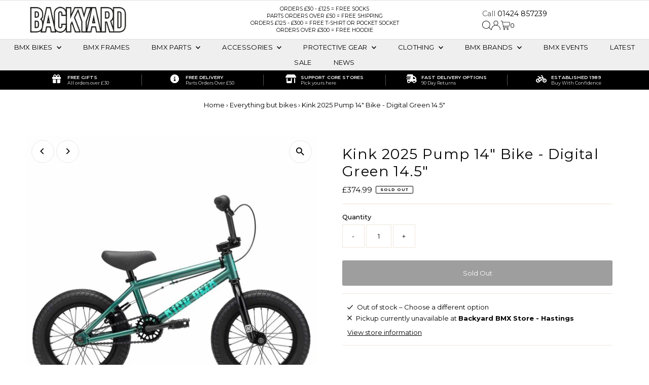

--- FILE ---
content_type: text/html; charset=utf-8
request_url: https://backyardbmx.com/products/kink-bmx-2025-pump-14-inch-bike-digital-green
body_size: 53728
content:
<!DOCTYPE html>
<html lang="en" class="no-js" lang="en">
<head>
<!-- Google Tag Manager -->
<script>(function(w,d,s,l,i){w[l]=w[l]||[];w[l].push({'gtm.start':
new Date().getTime(),event:'gtm.js'});var f=d.getElementsByTagName(s)[0],
j=d.createElement(s),dl=l!='dataLayer'?'&l='+l:'';j.async=true;j.src=
'https://www.googletagmanager.com/gtm.js?id='+i+dl;f.parentNode.insertBefore(j,f);
})(window,document,'script','dataLayer','GTM-PZGMXMRM');</script>
<!-- End Google Tag Manager -->
  <meta charset="utf-8" />
  <meta name="viewport" content="width=device-width,initial-scale=1">

  <!-- Establish early connection to external domains -->
  <link rel="preconnect" href="https://cdn.shopify.com" crossorigin>
  <link rel="preconnect" href="https://fonts.shopify.com" crossorigin>
  <link rel="preconnect" href="https://monorail-edge.shopifysvc.com">
  <link rel="preconnect" href="//ajax.googleapis.com" crossorigin />

   <!-- Added by AVADA Cookies Bar -->
   <script>
   window.AVADA_COOKIES_BAR = window.AVADA_COOKIES_BAR || {};
   window.AVADA_COOKIES_BAR.shopId = '2yoVft7LNnioJglV2SaQ';
   window.AVADA_COOKIES_BAR.status = false;
   AVADA_COOKIES_BAR ={"agreeBtnBorder":"#2C332F","desktopPosition":"bottom","customPrivacyLink":"","iconType":"default_icon","messageColor":"#2C332F","desktopFloatCardPosition":"bottom_left","denyButtonText":"Decline","shopId":"2yoVft7LNnioJglV2SaQ","urlIcon":"","customCss":"","mobilePositions":"bottom","message":"This website uses cookies to make sure you get the best experience with us.","removeBranding":false,"optionPolicyLink":"select","agreeButtonText":"Got it!","showPrivacyPolicy":true,"privacyLink":"/4592533539/policies/23681957923","textFont":"Noto+Sans","advancedSetting":false,"privacyLinkText":"Learn more","fontStore":[{"label":"flexslider-icon","value":"flexslider-icon"},{"label":"FontAwesome","value":"FontAwesome"},{"label":"Montserrat","value":"Montserrat"},{"label":"Open Sans","value":"Open+Sans"}],"specificRegions":{"pipeda":false,"appi":false,"lgpd":false,"ccpa":false,"gdpr":true},"denyTextColor":"#000000","display":"flex","float":"","textColor":"#000000","privacyLinkColor":"#000000","textAvadaMobile":"rgba(0, 0, 0, 0.8)","agreeBtnBgColor":"#000000","themeName":"Light theme","textBtnColor":"#000000","agreeBtnTextColor":"#F8F8F8","btnColor":"#F8F8F8","iconColor":"#000000","width":"563px","showOnCountry":"only","theme":"light_theme","id":"AWDMKcM5yKuJAjrcBj4N","fontWeight":"500","textAvada":"rgba(0, 0, 0, 0.8)","height":"80px","bgColor":"#f8f6a3","showIcon":true,"displayAfter":"2","displayType":"float_card"}
 </script>
   <!-- /Added by AVADA Cookies Bar -->
   
<script src="//instant.page/5.1.0" type="module" integrity="sha384-by67kQnR+pyfy8yWP4kPO12fHKRLHZPfEsiSXR8u2IKcTdxD805MGUXBzVPnkLHw"></script>



  
    
  
  
<!-- Preload onDomain stylesheets and script libraries -->
  <link rel="preload" href="//backyardbmx.com/cdn/shop/t/7/assets/stylesheet.css?v=18662449761062343241681727417" as="style">
  <link rel="preload" as="font" href="//backyardbmx.com/cdn/fonts/montserrat/montserrat_n4.81949fa0ac9fd2021e16436151e8eaa539321637.woff2" type="font/woff2" crossorigin>
  <link rel="preload" as="font" href="//backyardbmx.com/cdn/fonts/montserrat/montserrat_n4.81949fa0ac9fd2021e16436151e8eaa539321637.woff2" type="font/woff2" crossorigin>
  <link rel="preload" as="font" href="//backyardbmx.com/cdn/fonts/montserrat/montserrat_n4.81949fa0ac9fd2021e16436151e8eaa539321637.woff2" type="font/woff2" crossorigin>
  <link rel="preload" href="//backyardbmx.com/cdn/shop/t/7/assets/eventemitter3.min.js?v=27939738353326123541681727417" as="script">
  <link rel="preload" href="//backyardbmx.com/cdn/shop/t/7/assets/theme.js?v=112587812714680655271728932293" as="script">
  <link rel="preload" href="//backyardbmx.com/cdn/shop/t/7/assets/custom.js?v=31006829428229545231729528444" as="script">

  <link rel="shortcut icon" href="//backyardbmx.com/cdn/shop/files/favicon.png?crop=center&height=32&v=1682031437&width=32" type="image/png" />
  <link rel="canonical" href="https://backyardbmx.com/products/kink-bmx-2025-pump-14-inch-bike-digital-green" />

  <title>Kink BMX 2025 Pump 14&quot; Bike - Digital Green | Kink BMX |</title>
  <meta name="description" content="Buy your Kink 2025 14&quot; Pump BMX bike from Backyard and support local core stores and the UK BMX scene with next day delivery and free gifts available" />

  <!-- Google tag (gtag.js) -->
  <script async src="https://www.googletagmanager.com/gtag/js?id=G-Q97DVSHS4H"></script>
  <script>
    window.dataLayer = window.dataLayer || [];
    function gtag(){dataLayer.push(arguments);}
    gtag('js', new Date());
  
    gtag('config', 'AW-10790274570');
  </script>
  
  
 <script type="application/ld+json">
   {
     "@context": "https://schema.org",
     "@type": "Product",
     "id": "kink-bmx-2025-pump-14-inch-bike-digital-green",
     "url": "https:\/\/backyardbmx.com\/products\/kink-bmx-2025-pump-14-inch-bike-digital-green",
     "image": "\/\/backyardbmx.com\/cdn\/shop\/files\/Kink-Pump-14-inch-BMX-bike-green-2025-3.jpg?v=1714483461\u0026width=1024",
     "name": "Kink 2025 Pump 14\u0026quot; Bike - Digital Green 14.5\u0026quot;",
      "brand": {
        "@type": "Brand",
        "name": "Kink"
      },
     "description": "Kink 14\" BMX Pump 14\" Bike - Digital Green\nThe Kink Pump 14\" BMX bike has scaled down geometry of the larger 20\" BMX bikes with an 14.5\" long top tube and 14\" wheels. As younger riders are progressing so fast these days this 14\" BMX bike has the geometry and components to help riders learn new tricks faster and advance in BMX.\nWhat parts are on the Kink Pump 14\" BMX?\nThe Kink Kicker BMX bike features a durable High Tensile Steel frame and Kink Lance forks with tapered legs which are connected with an 1 1\/8\" threadless headset.\nThis 14\" kids BMX bike has many high end components including a tried and trusted Mission Function semi-sealed rear 9 tooth, 14mm cassette hub. The front hub is the  Mission Reserve loose ball and both hubs are laced onto Mission X7 rims with 28 spokes. These are running on Mission Tracker 2.25\" wide tyres with a smooth tread pattern designed for all different types of riding.\nThe Kink Pump comes with one piece cranks rather than 3 piece, typically these cranks are more than strong enough for the kids that are riding a 14\" BMX bike. These are fitted to the frame using an American style loose-ball bottom bracket. Although this doesn't have sealed bearings it very rarely needs adjusting. Completing the drive chain is a Mission Rank 25 tooth sprocket and Mission Junior plastic pedals.\nUp top there's Mission Micro grips on 6\" rise Kink T600 High Tensile Steel bars which are clamped to a Mission Top Load stem. The Mission Micro brake lever connects to the Mission Cease V2 rear brake via a Mission Linear cable to give you good stopping power.\nEnsuring you have a comfortable ride is the Mission Weider Combo seat attached to a 25.4mm standard sized BMX seat post.\nWhat age is the Kink Pump 14 inch suitable for?\nWe would recommend this bike for riders that are between 110cm\/3'7\" to 128cm\/4'2\" tall. Based on UK data this would typically be for a child between the ages of 5 and 8 years old. This is only an approximate guide and you may find riders that are slightly shorter or taller can competently ride this bike.\nIf you are looking for a smaller BMX bike check out the Kink Roaster 12\" and if you're looking for a larger 16\" BMX bike check out the Kink Carve 16\".\nWhat type of BMX riding is the Kink Pump suitable for?\nThis Kink 14\" Pump BMX bike is designed for all round riding, so whether it's ramps, street, dirt, concrete\/wooden parks or pump tracks this bike will do it all. This kids BMX bike is ideal for either a first entry into BMX or for someone that's out grown a 12\" BMX or a balance bike.\nWhat else should I know before buying a Kink 14\" BMX?\nThis 14\" BMX bike includes both front and rear brakes. The rear brake, cable and lever are already installed. The rear brake lever is installed on the left side of the handlebars as opposed to how it's shown in the photos. This bike will require some basic assembly prior to riding which will include putting the handlebars in the stem, fitting the front wheel, pedals and seat post. The minimum tools you will require are: 15 \u0026amp; 17mm spanner, 5mm and 6mm Allen keys.\nFor a full guide on how to assemble this bike click here to view the Kink BMX pdf. Please note that this guide applies to all Kink BMX bikes rather than this specific model.\nWhat are the technical specifications of the Kink Pump 2025 BMX?\n\n\n\n\nFRAME Kink Pump 100% Hi-Ten Steel\n\nPEDALS Mission Junior Pedals\n\n\n\nFORK Kink Lance Fork 100% Hi-Ten Steel Tapered Fork Legs\n\nCHAIN Mission 410\n\n\n\nBARS Kink T600 6\" 100% Hi-Ten Steel\n\nSPROCKET Mission Rank 25T\n\n\n\nGRIPS Mission Micro\n\nSEAT Mission Weider Combo\n\n\n\nSTEM Mission Topload 40mm\n\nSEAT POST Mission Combo Steel Post\n\n\n\nHEADSET Standard 1 1\/8\" Threadless\n\nSEAT CLAMP Mission Slim Clamp\n\n\n\nBRAKE LEVER Mission Micro\n\nFRONT Mission Reserve Unsealed 3\/8\" Axle\n\n\n\nBRAKE CABLE Mission L0 Linear\n\nREAR HUB Mission Function Semi-Sealed Cassette 14mm\n\n\n\nBRAKES Mission Cease V2\n\nDRIVER 9T\n\n\n\nCRANKS Forged 1pc 114mm\n\nRIMS Mission X7 28H\n\n\n\nBOTTOM BRACKET Unsealed American\n\nTIRES Mission Tracker 14x2.25\"\n\n\n\nPEGS  N\/A\n\nWEIGHT  20lb 10oz\n\n\n\n\nWhat is the frame and fork geometry of the Kink Pump 14\"?\n\n\n\nToptube Length\n14.5\"\n\n\nChainstay Length\n10.25\"\n\n\nHeadtube Angle\n74°\n\n\nSeattube Angle\n70°\n\n\nStandover Height\n6.5″\n\n\nBottom Bracket Height\n8.75\"\n\n\nFork Offset\n32mm\n\n\n","sku": "COKI169-GR4-1450","gtin12": 764613533132,"offers": [
        
        {
           "@type": "Offer",
           "price": "374.99",
           "priceCurrency": "GBP",
           "availability": "http://schema.org/InStock",
           "priceValidUntil": "2030-01-01",
           "url": "\/products\/kink-bmx-2025-pump-14-inch-bike-digital-green"
         }
       
     ]}
 </script>


  
<meta property="og:image" content="http://backyardbmx.com/cdn/shop/files/Kink-Pump-14-inch-BMX-bike-green-2025-3.jpg?v=1714483461&width=1024">
  <meta property="og:image:secure_url" content="https://backyardbmx.com/cdn/shop/files/Kink-Pump-14-inch-BMX-bike-green-2025-3.jpg?v=1714483461&width=1024">
  <meta property="og:image:width" content="1024">
  <meta property="og:image:height" content="1024">
<meta property="og:site_name" content="Backyard BMX">



<meta name="twitter:card" content="summary">


<meta name="twitter:site" content="@">


<meta name="twitter:title" content="Kink 2025 Pump 14&quot; Bike - Digital Green 14.5&quot;">
<meta name="twitter:description" content="Kink 14&quot; BMX Pump 14&quot; Bike - Digital Green
The Kink Pump 14&quot; BMX bike has scaled down geometry of the larger 20&quot; BMX bikes with an 14.5&quot; long top tube and 14&quot; wheels. As younger riders are progressing">
<meta name="twitter:image" content="https://backyardbmx.com/cdn/shop/files/Kink-Pump-14-inch-BMX-bike-green-2025-3.jpg?v=1714483461&width=1024">
<meta name="twitter:image:width" content="480">
<meta name="twitter:image:height" content="480">


  <style data-shopify>
:root {
    --main-family: Montserrat;
    --main-weight: 400;
    --main-style: normal;
    --main-spacing: 0em;
    --nav-family: Montserrat;
    --nav-weight: 400;
    --nav-style: normal;
    --nav-spacing: 0.025em;
    --heading-family: Montserrat;
    --heading-weight: 400;
    --heading-style: normal;
    --heading-spacing: 0.050em;
    --font-size: 13px;
    --nav-size: 13px;
    --h1-size: 28px;
    --h2-size: 26px;
    --h3-size: 24px;
    --header-wrapper-background: #ffffff;
    --background: #ffffff;
    --header-link-color: #000000;
    --announcement-background: #f9f9f9;
    --announcement-text: #000000;
    --header-icons: #ffffff;
    --header-icons-hover: #ffffff;
    --mobile-header-icons: #000000;
    --text-color: #000000;
    --link-color: #000000;
    --sale-color: #cc0000;
    --dotted-color: #efe5da;
    --button-color: #000000;
    --button-hover: #454545;
    --button-text: #ffffff;
    --secondary-button-color: #f3f0ec;
    --secondary-button-hover: #efe5da;
    --secondary-button-text: #454545;
    --direction-color: #000000;
    --direction-background: #ffffff;
    --direction-hover: #e7e7e7;
    --footer-background: #000000;
    --footer-text: #ffffff;
    --footer-icons-color: #ffffff;
    --footer-input: #f9f9f9;
    --footer-input-text: #261c1c;
    --footer-button: #efe5da;
    --footer-button-text: #454545;
    --nav-color: #000000;
    --nav-hover-color: rgba(0,0,0,0);
    --nav-background-color: #efefef;
    --nav-hover-link-color: #8e8e8e;
    --nav-border-color: #dfdfdf;
    --dropdown-background-color: #ffffff;
    --dropdown-link-color: #261c1c;
    --dropdown-link-hover-color: #454545;
    --dropdown-min-width: 220px;
    --free-shipping-bg: #dddddd;
    --free-shipping-text: #222222;
    --error-color: #c60808;
    --error-color-light: #fdd0d0;
    --swatch-height: 40px;
    --swatch-width: 44px;
    --tool-tip-width: -20;
    --icon-border-color: #e6e6e6;
    --select-arrow-bg: url(//backyardbmx.com/cdn/shop/t/7/assets/select-arrow.png?v=112595941721225094991681727417);
    --keyboard-focus-color: #dfdfdf;
    --keyboard-focus-border-style: dashed;
    --keyboard-focus-border-weight: 1;
    --price-unit-price: #999999;
    --color-filter-size: 20px;
    --color-body-text: var(--text-color);
    --color-body: var(--background);
    --color-bg: var(--background);
    --section-margins: 40px;

    --star-active: rgb(0, 0, 0);
    --star-inactive: rgb(204, 204, 204);

    
      --button-corners: 3px;
    

    --section-background: #ffffff;
    --desktop-section-height: ;
    --mobile-section-height: ;

  }
  @media (max-width: 740px) {
    :root {
      --font-size: calc(13px - (13px * 0.15));
      --nav-size: calc(13px - (13px * 0.15));
      --h1-size: calc(28px - (28px * 0.15));
      --h2-size: calc(26px - (26px * 0.15));
      --h3-size: calc(24px - (24px * 0.15));
    }
  }
</style>


  <link rel="stylesheet" href="//backyardbmx.com/cdn/shop/t/7/assets/stylesheet.css?v=18662449761062343241681727417" type="text/css">
  <link rel="stylesheet" href="//backyardbmx.com/cdn/shop/t/7/assets/fontawesome.min.css?v=39464264583654237161682012022" type="text/css">
  <link rel="stylesheet" href="//backyardbmx.com/cdn/shop/t/7/assets/solid.min.css?v=14185988673567993941682031982" type="text/css">
  <link href="//code.jquery.com/ui/1.9.1/themes/base/jquery-ui.css" rel="stylesheet" type="text/css" media="all" />
  <link rel="stylesheet" href="//backyardbmx.com/cdn/shop/t/7/assets/custom.css?v=68370209778353638141732188645" type="text/css">
  
  
  <style>
  @font-face {
  font-family: Montserrat;
  font-weight: 400;
  font-style: normal;
  font-display: swap;
  src: url("//backyardbmx.com/cdn/fonts/montserrat/montserrat_n4.81949fa0ac9fd2021e16436151e8eaa539321637.woff2") format("woff2"),
       url("//backyardbmx.com/cdn/fonts/montserrat/montserrat_n4.a6c632ca7b62da89c3594789ba828388aac693fe.woff") format("woff");
}

  @font-face {
  font-family: Montserrat;
  font-weight: 400;
  font-style: normal;
  font-display: swap;
  src: url("//backyardbmx.com/cdn/fonts/montserrat/montserrat_n4.81949fa0ac9fd2021e16436151e8eaa539321637.woff2") format("woff2"),
       url("//backyardbmx.com/cdn/fonts/montserrat/montserrat_n4.a6c632ca7b62da89c3594789ba828388aac693fe.woff") format("woff");
}

  @font-face {
  font-family: Montserrat;
  font-weight: 400;
  font-style: normal;
  font-display: swap;
  src: url("//backyardbmx.com/cdn/fonts/montserrat/montserrat_n4.81949fa0ac9fd2021e16436151e8eaa539321637.woff2") format("woff2"),
       url("//backyardbmx.com/cdn/fonts/montserrat/montserrat_n4.a6c632ca7b62da89c3594789ba828388aac693fe.woff") format("woff");
}

  @font-face {
  font-family: Montserrat;
  font-weight: 700;
  font-style: normal;
  font-display: swap;
  src: url("//backyardbmx.com/cdn/fonts/montserrat/montserrat_n7.3c434e22befd5c18a6b4afadb1e3d77c128c7939.woff2") format("woff2"),
       url("//backyardbmx.com/cdn/fonts/montserrat/montserrat_n7.5d9fa6e2cae713c8fb539a9876489d86207fe957.woff") format("woff");
}

  @font-face {
  font-family: Montserrat;
  font-weight: 400;
  font-style: italic;
  font-display: swap;
  src: url("//backyardbmx.com/cdn/fonts/montserrat/montserrat_i4.5a4ea298b4789e064f62a29aafc18d41f09ae59b.woff2") format("woff2"),
       url("//backyardbmx.com/cdn/fonts/montserrat/montserrat_i4.072b5869c5e0ed5b9d2021e4c2af132e16681ad2.woff") format("woff");
}

  @font-face {
  font-family: Montserrat;
  font-weight: 700;
  font-style: italic;
  font-display: swap;
  src: url("//backyardbmx.com/cdn/fonts/montserrat/montserrat_i7.a0d4a463df4f146567d871890ffb3c80408e7732.woff2") format("woff2"),
       url("//backyardbmx.com/cdn/fonts/montserrat/montserrat_i7.f6ec9f2a0681acc6f8152c40921d2a4d2e1a2c78.woff") format("woff");
}

  </style>

  <script>window.performance && window.performance.mark && window.performance.mark('shopify.content_for_header.start');</script><meta name="google-site-verification" content="5EvvGuHL6d1kjw4Tmtgy9DcVIsbx01iVou53pAcdv5I">
<meta name="facebook-domain-verification" content="xpbosumwslmcnlyv8unnc919iybuh9">
<meta id="shopify-digital-wallet" name="shopify-digital-wallet" content="/4592533539/digital_wallets/dialog">
<meta name="shopify-checkout-api-token" content="194e333f15737ded2b9074bb7310497b">
<meta id="in-context-paypal-metadata" data-shop-id="4592533539" data-venmo-supported="false" data-environment="production" data-locale="en_US" data-paypal-v4="true" data-currency="GBP">
<link rel="alternate" type="application/json+oembed" href="https://backyardbmx.com/products/kink-bmx-2025-pump-14-inch-bike-digital-green.oembed">
<script async="async" src="/checkouts/internal/preloads.js?locale=en-GB"></script>
<link rel="preconnect" href="https://shop.app" crossorigin="anonymous">
<script async="async" src="https://shop.app/checkouts/internal/preloads.js?locale=en-GB&shop_id=4592533539" crossorigin="anonymous"></script>
<script id="apple-pay-shop-capabilities" type="application/json">{"shopId":4592533539,"countryCode":"GB","currencyCode":"GBP","merchantCapabilities":["supports3DS"],"merchantId":"gid:\/\/shopify\/Shop\/4592533539","merchantName":"Backyard BMX","requiredBillingContactFields":["postalAddress","email","phone"],"requiredShippingContactFields":["postalAddress","email","phone"],"shippingType":"shipping","supportedNetworks":["visa","maestro","masterCard","amex","discover","elo"],"total":{"type":"pending","label":"Backyard BMX","amount":"1.00"},"shopifyPaymentsEnabled":true,"supportsSubscriptions":true}</script>
<script id="shopify-features" type="application/json">{"accessToken":"194e333f15737ded2b9074bb7310497b","betas":["rich-media-storefront-analytics"],"domain":"backyardbmx.com","predictiveSearch":true,"shopId":4592533539,"locale":"en"}</script>
<script>var Shopify = Shopify || {};
Shopify.shop = "seventies-b2c.myshopify.com";
Shopify.locale = "en";
Shopify.currency = {"active":"GBP","rate":"1.0"};
Shopify.country = "GB";
Shopify.theme = {"name":"Backyard custom theme","id":122289913891,"schema_name":"Testament","schema_version":"10.0.0","theme_store_id":null,"role":"main"};
Shopify.theme.handle = "null";
Shopify.theme.style = {"id":null,"handle":null};
Shopify.cdnHost = "backyardbmx.com/cdn";
Shopify.routes = Shopify.routes || {};
Shopify.routes.root = "/";</script>
<script type="module">!function(o){(o.Shopify=o.Shopify||{}).modules=!0}(window);</script>
<script>!function(o){function n(){var o=[];function n(){o.push(Array.prototype.slice.apply(arguments))}return n.q=o,n}var t=o.Shopify=o.Shopify||{};t.loadFeatures=n(),t.autoloadFeatures=n()}(window);</script>
<script>
  window.ShopifyPay = window.ShopifyPay || {};
  window.ShopifyPay.apiHost = "shop.app\/pay";
  window.ShopifyPay.redirectState = null;
</script>
<script id="shop-js-analytics" type="application/json">{"pageType":"product"}</script>
<script defer="defer" async type="module" src="//backyardbmx.com/cdn/shopifycloud/shop-js/modules/v2/client.init-shop-cart-sync_IZsNAliE.en.esm.js"></script>
<script defer="defer" async type="module" src="//backyardbmx.com/cdn/shopifycloud/shop-js/modules/v2/chunk.common_0OUaOowp.esm.js"></script>
<script type="module">
  await import("//backyardbmx.com/cdn/shopifycloud/shop-js/modules/v2/client.init-shop-cart-sync_IZsNAliE.en.esm.js");
await import("//backyardbmx.com/cdn/shopifycloud/shop-js/modules/v2/chunk.common_0OUaOowp.esm.js");

  window.Shopify.SignInWithShop?.initShopCartSync?.({"fedCMEnabled":true,"windoidEnabled":true});

</script>
<script>
  window.Shopify = window.Shopify || {};
  if (!window.Shopify.featureAssets) window.Shopify.featureAssets = {};
  window.Shopify.featureAssets['shop-js'] = {"shop-cart-sync":["modules/v2/client.shop-cart-sync_DLOhI_0X.en.esm.js","modules/v2/chunk.common_0OUaOowp.esm.js"],"init-fed-cm":["modules/v2/client.init-fed-cm_C6YtU0w6.en.esm.js","modules/v2/chunk.common_0OUaOowp.esm.js"],"shop-button":["modules/v2/client.shop-button_BCMx7GTG.en.esm.js","modules/v2/chunk.common_0OUaOowp.esm.js"],"shop-cash-offers":["modules/v2/client.shop-cash-offers_BT26qb5j.en.esm.js","modules/v2/chunk.common_0OUaOowp.esm.js","modules/v2/chunk.modal_CGo_dVj3.esm.js"],"init-windoid":["modules/v2/client.init-windoid_B9PkRMql.en.esm.js","modules/v2/chunk.common_0OUaOowp.esm.js"],"init-shop-email-lookup-coordinator":["modules/v2/client.init-shop-email-lookup-coordinator_DZkqjsbU.en.esm.js","modules/v2/chunk.common_0OUaOowp.esm.js"],"shop-toast-manager":["modules/v2/client.shop-toast-manager_Di2EnuM7.en.esm.js","modules/v2/chunk.common_0OUaOowp.esm.js"],"shop-login-button":["modules/v2/client.shop-login-button_BtqW_SIO.en.esm.js","modules/v2/chunk.common_0OUaOowp.esm.js","modules/v2/chunk.modal_CGo_dVj3.esm.js"],"avatar":["modules/v2/client.avatar_BTnouDA3.en.esm.js"],"pay-button":["modules/v2/client.pay-button_CWa-C9R1.en.esm.js","modules/v2/chunk.common_0OUaOowp.esm.js"],"init-shop-cart-sync":["modules/v2/client.init-shop-cart-sync_IZsNAliE.en.esm.js","modules/v2/chunk.common_0OUaOowp.esm.js"],"init-customer-accounts":["modules/v2/client.init-customer-accounts_DenGwJTU.en.esm.js","modules/v2/client.shop-login-button_BtqW_SIO.en.esm.js","modules/v2/chunk.common_0OUaOowp.esm.js","modules/v2/chunk.modal_CGo_dVj3.esm.js"],"init-shop-for-new-customer-accounts":["modules/v2/client.init-shop-for-new-customer-accounts_JdHXxpS9.en.esm.js","modules/v2/client.shop-login-button_BtqW_SIO.en.esm.js","modules/v2/chunk.common_0OUaOowp.esm.js","modules/v2/chunk.modal_CGo_dVj3.esm.js"],"init-customer-accounts-sign-up":["modules/v2/client.init-customer-accounts-sign-up_D6__K_p8.en.esm.js","modules/v2/client.shop-login-button_BtqW_SIO.en.esm.js","modules/v2/chunk.common_0OUaOowp.esm.js","modules/v2/chunk.modal_CGo_dVj3.esm.js"],"checkout-modal":["modules/v2/client.checkout-modal_C_ZQDY6s.en.esm.js","modules/v2/chunk.common_0OUaOowp.esm.js","modules/v2/chunk.modal_CGo_dVj3.esm.js"],"shop-follow-button":["modules/v2/client.shop-follow-button_XetIsj8l.en.esm.js","modules/v2/chunk.common_0OUaOowp.esm.js","modules/v2/chunk.modal_CGo_dVj3.esm.js"],"lead-capture":["modules/v2/client.lead-capture_DvA72MRN.en.esm.js","modules/v2/chunk.common_0OUaOowp.esm.js","modules/v2/chunk.modal_CGo_dVj3.esm.js"],"shop-login":["modules/v2/client.shop-login_ClXNxyh6.en.esm.js","modules/v2/chunk.common_0OUaOowp.esm.js","modules/v2/chunk.modal_CGo_dVj3.esm.js"],"payment-terms":["modules/v2/client.payment-terms_CNlwjfZz.en.esm.js","modules/v2/chunk.common_0OUaOowp.esm.js","modules/v2/chunk.modal_CGo_dVj3.esm.js"]};
</script>
<script>(function() {
  var isLoaded = false;
  function asyncLoad() {
    if (isLoaded) return;
    isLoaded = true;
    var urls = ["https:\/\/d1639lhkj5l89m.cloudfront.net\/js\/storefront\/uppromote.js?shop=seventies-b2c.myshopify.com","https:\/\/s3.eu-west-1.amazonaws.com\/production-klarna-il-shopify-osm\/a6c5e37d3b587ca7438f15aa90b429b47085a035\/seventies-b2c.myshopify.com-1708624722946.js?shop=seventies-b2c.myshopify.com","https:\/\/ecommplugins-scripts.trustpilot.com\/v2.1\/js\/header.min.js?settings=eyJrZXkiOiJUU2JHbGNPT20wSmNSWmlHIiwicyI6Im5vbmUifQ==\u0026v=2.5\u0026shop=seventies-b2c.myshopify.com","https:\/\/ecommplugins-trustboxsettings.trustpilot.com\/seventies-b2c.myshopify.com.js?settings=1709310999248\u0026shop=seventies-b2c.myshopify.com","\/\/cdn.shopify.com\/proxy\/1b635c041884d8f634dfc719598e2e6111d5f65760597be4671cbbfb38f10a63\/d33a6lvgbd0fej.cloudfront.net\/script_tag\/secomapp.scripttag.js?shop=seventies-b2c.myshopify.com\u0026sp-cache-control=cHVibGljLCBtYXgtYWdlPTkwMA"];
    for (var i = 0; i < urls.length; i++) {
      var s = document.createElement('script');
      s.type = 'text/javascript';
      s.async = true;
      s.src = urls[i];
      var x = document.getElementsByTagName('script')[0];
      x.parentNode.insertBefore(s, x);
    }
  };
  if(window.attachEvent) {
    window.attachEvent('onload', asyncLoad);
  } else {
    window.addEventListener('load', asyncLoad, false);
  }
})();</script>
<script id="__st">var __st={"a":4592533539,"offset":0,"reqid":"91c04a21-cfce-4850-8d36-2534a6261c12-1768378799","pageurl":"backyardbmx.com\/products\/kink-bmx-2025-pump-14-inch-bike-digital-green","u":"47ffc80ff2d5","p":"product","rtyp":"product","rid":6969615646755};</script>
<script>window.ShopifyPaypalV4VisibilityTracking = true;</script>
<script id="captcha-bootstrap">!function(){'use strict';const t='contact',e='account',n='new_comment',o=[[t,t],['blogs',n],['comments',n],[t,'customer']],c=[[e,'customer_login'],[e,'guest_login'],[e,'recover_customer_password'],[e,'create_customer']],r=t=>t.map((([t,e])=>`form[action*='/${t}']:not([data-nocaptcha='true']) input[name='form_type'][value='${e}']`)).join(','),a=t=>()=>t?[...document.querySelectorAll(t)].map((t=>t.form)):[];function s(){const t=[...o],e=r(t);return a(e)}const i='password',u='form_key',d=['recaptcha-v3-token','g-recaptcha-response','h-captcha-response',i],f=()=>{try{return window.sessionStorage}catch{return}},m='__shopify_v',_=t=>t.elements[u];function p(t,e,n=!1){try{const o=window.sessionStorage,c=JSON.parse(o.getItem(e)),{data:r}=function(t){const{data:e,action:n}=t;return t[m]||n?{data:e,action:n}:{data:t,action:n}}(c);for(const[e,n]of Object.entries(r))t.elements[e]&&(t.elements[e].value=n);n&&o.removeItem(e)}catch(o){console.error('form repopulation failed',{error:o})}}const l='form_type',E='cptcha';function T(t){t.dataset[E]=!0}const w=window,h=w.document,L='Shopify',v='ce_forms',y='captcha';let A=!1;((t,e)=>{const n=(g='f06e6c50-85a8-45c8-87d0-21a2b65856fe',I='https://cdn.shopify.com/shopifycloud/storefront-forms-hcaptcha/ce_storefront_forms_captcha_hcaptcha.v1.5.2.iife.js',D={infoText:'Protected by hCaptcha',privacyText:'Privacy',termsText:'Terms'},(t,e,n)=>{const o=w[L][v],c=o.bindForm;if(c)return c(t,g,e,D).then(n);var r;o.q.push([[t,g,e,D],n]),r=I,A||(h.body.append(Object.assign(h.createElement('script'),{id:'captcha-provider',async:!0,src:r})),A=!0)});var g,I,D;w[L]=w[L]||{},w[L][v]=w[L][v]||{},w[L][v].q=[],w[L][y]=w[L][y]||{},w[L][y].protect=function(t,e){n(t,void 0,e),T(t)},Object.freeze(w[L][y]),function(t,e,n,w,h,L){const[v,y,A,g]=function(t,e,n){const i=e?o:[],u=t?c:[],d=[...i,...u],f=r(d),m=r(i),_=r(d.filter((([t,e])=>n.includes(e))));return[a(f),a(m),a(_),s()]}(w,h,L),I=t=>{const e=t.target;return e instanceof HTMLFormElement?e:e&&e.form},D=t=>v().includes(t);t.addEventListener('submit',(t=>{const e=I(t);if(!e)return;const n=D(e)&&!e.dataset.hcaptchaBound&&!e.dataset.recaptchaBound,o=_(e),c=g().includes(e)&&(!o||!o.value);(n||c)&&t.preventDefault(),c&&!n&&(function(t){try{if(!f())return;!function(t){const e=f();if(!e)return;const n=_(t);if(!n)return;const o=n.value;o&&e.removeItem(o)}(t);const e=Array.from(Array(32),(()=>Math.random().toString(36)[2])).join('');!function(t,e){_(t)||t.append(Object.assign(document.createElement('input'),{type:'hidden',name:u})),t.elements[u].value=e}(t,e),function(t,e){const n=f();if(!n)return;const o=[...t.querySelectorAll(`input[type='${i}']`)].map((({name:t})=>t)),c=[...d,...o],r={};for(const[a,s]of new FormData(t).entries())c.includes(a)||(r[a]=s);n.setItem(e,JSON.stringify({[m]:1,action:t.action,data:r}))}(t,e)}catch(e){console.error('failed to persist form',e)}}(e),e.submit())}));const S=(t,e)=>{t&&!t.dataset[E]&&(n(t,e.some((e=>e===t))),T(t))};for(const o of['focusin','change'])t.addEventListener(o,(t=>{const e=I(t);D(e)&&S(e,y())}));const B=e.get('form_key'),M=e.get(l),P=B&&M;t.addEventListener('DOMContentLoaded',(()=>{const t=y();if(P)for(const e of t)e.elements[l].value===M&&p(e,B);[...new Set([...A(),...v().filter((t=>'true'===t.dataset.shopifyCaptcha))])].forEach((e=>S(e,t)))}))}(h,new URLSearchParams(w.location.search),n,t,e,['guest_login'])})(!0,!0)}();</script>
<script integrity="sha256-4kQ18oKyAcykRKYeNunJcIwy7WH5gtpwJnB7kiuLZ1E=" data-source-attribution="shopify.loadfeatures" defer="defer" src="//backyardbmx.com/cdn/shopifycloud/storefront/assets/storefront/load_feature-a0a9edcb.js" crossorigin="anonymous"></script>
<script crossorigin="anonymous" defer="defer" src="//backyardbmx.com/cdn/shopifycloud/storefront/assets/shopify_pay/storefront-65b4c6d7.js?v=20250812"></script>
<script data-source-attribution="shopify.dynamic_checkout.dynamic.init">var Shopify=Shopify||{};Shopify.PaymentButton=Shopify.PaymentButton||{isStorefrontPortableWallets:!0,init:function(){window.Shopify.PaymentButton.init=function(){};var t=document.createElement("script");t.src="https://backyardbmx.com/cdn/shopifycloud/portable-wallets/latest/portable-wallets.en.js",t.type="module",document.head.appendChild(t)}};
</script>
<script data-source-attribution="shopify.dynamic_checkout.buyer_consent">
  function portableWalletsHideBuyerConsent(e){var t=document.getElementById("shopify-buyer-consent"),n=document.getElementById("shopify-subscription-policy-button");t&&n&&(t.classList.add("hidden"),t.setAttribute("aria-hidden","true"),n.removeEventListener("click",e))}function portableWalletsShowBuyerConsent(e){var t=document.getElementById("shopify-buyer-consent"),n=document.getElementById("shopify-subscription-policy-button");t&&n&&(t.classList.remove("hidden"),t.removeAttribute("aria-hidden"),n.addEventListener("click",e))}window.Shopify?.PaymentButton&&(window.Shopify.PaymentButton.hideBuyerConsent=portableWalletsHideBuyerConsent,window.Shopify.PaymentButton.showBuyerConsent=portableWalletsShowBuyerConsent);
</script>
<script data-source-attribution="shopify.dynamic_checkout.cart.bootstrap">document.addEventListener("DOMContentLoaded",(function(){function t(){return document.querySelector("shopify-accelerated-checkout-cart, shopify-accelerated-checkout")}if(t())Shopify.PaymentButton.init();else{new MutationObserver((function(e,n){t()&&(Shopify.PaymentButton.init(),n.disconnect())})).observe(document.body,{childList:!0,subtree:!0})}}));
</script>
<script id='scb4127' type='text/javascript' async='' src='https://backyardbmx.com/cdn/shopifycloud/privacy-banner/storefront-banner.js'></script><link id="shopify-accelerated-checkout-styles" rel="stylesheet" media="screen" href="https://backyardbmx.com/cdn/shopifycloud/portable-wallets/latest/accelerated-checkout-backwards-compat.css" crossorigin="anonymous">
<style id="shopify-accelerated-checkout-cart">
        #shopify-buyer-consent {
  margin-top: 1em;
  display: inline-block;
  width: 100%;
}

#shopify-buyer-consent.hidden {
  display: none;
}

#shopify-subscription-policy-button {
  background: none;
  border: none;
  padding: 0;
  text-decoration: underline;
  font-size: inherit;
  cursor: pointer;
}

#shopify-subscription-policy-button::before {
  box-shadow: none;
}

      </style>

<script>window.performance && window.performance.mark && window.performance.mark('shopify.content_for_header.end');</script>

  <script type="text/javascript" src="//ajax.googleapis.com/ajax/libs/jquery/1.9.1/jquery.min.js"></script>
  <script type="text/javascript" src="//ajax.googleapis.com/ajax/libs/jqueryui/1.9.1/jquery-ui.min.js" defer="defer"></script>
  <script src='//backyardbmx.com/cdn/shop/t/7/assets/jquery-1.9.0.min.js?v=36463078334429462561682096547' async></script>
  
  <script src='//backyardbmx.com/cdn/shop/t/7/assets/sca.affiliate.data.js?v=173387590200166357061745604863' async></script>
  <link rel="stylesheet" href="https://d1639lhkj5l89m.cloudfront.net/css/refer-customer/cdn/refer-customer.css">
<script src="//backyardbmx.com/cdn/shop/t/7/assets/sca.affiliate.refer-customer-data.js?v=167328898526382696571681738848" type="text/javascript"></script>
 
  <link rel="dns-prefetch" href="https://cdn.secomapp.com/">
<link rel="dns-prefetch" href="https://ajax.googleapis.com/">
<link rel="dns-prefetch" href="https://cdnjs.cloudflare.com/">
<link rel="preload" as="stylesheet" href="//backyardbmx.com/cdn/shop/t/7/assets/sca-pp.css?v=178374312540912810101681735400">

<link rel="stylesheet" href="//backyardbmx.com/cdn/shop/t/7/assets/sca-pp.css?v=178374312540912810101681735400">
 <script>
  
  SCAPPShop = {};
    
  </script>
  <script src='//backyardbmx.com/cdn/shop/t/7/assets/sca.uppromote.customize.js?v=169536727271809617781745604857' async></script>
  <link href="//backyardbmx.com/cdn/shop/t/7/assets/sca.uppromote.customize.css?v=121507729410634448021681740078" rel="stylesheet" type="text/css" media="all" />

  
<script>window.is_hulkpo_installed=true</script><!-- BEGIN app block: shopify://apps/klaviyo-email-marketing-sms/blocks/klaviyo-onsite-embed/2632fe16-c075-4321-a88b-50b567f42507 -->












  <script async src="https://static.klaviyo.com/onsite/js/TxSiAk/klaviyo.js?company_id=TxSiAk"></script>
  <script>!function(){if(!window.klaviyo){window._klOnsite=window._klOnsite||[];try{window.klaviyo=new Proxy({},{get:function(n,i){return"push"===i?function(){var n;(n=window._klOnsite).push.apply(n,arguments)}:function(){for(var n=arguments.length,o=new Array(n),w=0;w<n;w++)o[w]=arguments[w];var t="function"==typeof o[o.length-1]?o.pop():void 0,e=new Promise((function(n){window._klOnsite.push([i].concat(o,[function(i){t&&t(i),n(i)}]))}));return e}}})}catch(n){window.klaviyo=window.klaviyo||[],window.klaviyo.push=function(){var n;(n=window._klOnsite).push.apply(n,arguments)}}}}();</script>

  
    <script id="viewed_product">
      if (item == null) {
        var _learnq = _learnq || [];

        var MetafieldReviews = null
        var MetafieldYotpoRating = null
        var MetafieldYotpoCount = null
        var MetafieldLooxRating = null
        var MetafieldLooxCount = null
        var okendoProduct = null
        var okendoProductReviewCount = null
        var okendoProductReviewAverageValue = null
        try {
          // The following fields are used for Customer Hub recently viewed in order to add reviews.
          // This information is not part of __kla_viewed. Instead, it is part of __kla_viewed_reviewed_items
          MetafieldReviews = {};
          MetafieldYotpoRating = null
          MetafieldYotpoCount = null
          MetafieldLooxRating = null
          MetafieldLooxCount = null

          okendoProduct = null
          // If the okendo metafield is not legacy, it will error, which then requires the new json formatted data
          if (okendoProduct && 'error' in okendoProduct) {
            okendoProduct = null
          }
          okendoProductReviewCount = okendoProduct ? okendoProduct.reviewCount : null
          okendoProductReviewAverageValue = okendoProduct ? okendoProduct.reviewAverageValue : null
        } catch (error) {
          console.error('Error in Klaviyo onsite reviews tracking:', error);
        }

        var item = {
          Name: "Kink 2025 Pump 14\" Bike - Digital Green 14.5\"",
          ProductID: 6969615646755,
          Categories: ["14\" Parts \u0026 Bikes","Everything but bikes","Homepage Products","Kink 2025 Complete BMX Bikes","Kink Kids BMX Bikes"],
          ImageURL: "https://backyardbmx.com/cdn/shop/files/Kink-Pump-14-inch-BMX-bike-green-2025-3_grande.jpg?v=1714483461",
          URL: "https://backyardbmx.com/products/kink-bmx-2025-pump-14-inch-bike-digital-green",
          Brand: "Kink",
          Price: "£374.99",
          Value: "374.99",
          CompareAtPrice: "£0.00"
        };
        _learnq.push(['track', 'Viewed Product', item]);
        _learnq.push(['trackViewedItem', {
          Title: item.Name,
          ItemId: item.ProductID,
          Categories: item.Categories,
          ImageUrl: item.ImageURL,
          Url: item.URL,
          Metadata: {
            Brand: item.Brand,
            Price: item.Price,
            Value: item.Value,
            CompareAtPrice: item.CompareAtPrice
          },
          metafields:{
            reviews: MetafieldReviews,
            yotpo:{
              rating: MetafieldYotpoRating,
              count: MetafieldYotpoCount,
            },
            loox:{
              rating: MetafieldLooxRating,
              count: MetafieldLooxCount,
            },
            okendo: {
              rating: okendoProductReviewAverageValue,
              count: okendoProductReviewCount,
            }
          }
        }]);
      }
    </script>
  




  <script>
    window.klaviyoReviewsProductDesignMode = false
  </script>







<!-- END app block --><!-- BEGIN app block: shopify://apps/uppromote-affiliate/blocks/message-bar/64c32457-930d-4cb9-9641-e24c0d9cf1f4 --><script type="application/json" id="uppromote-message-bar-setting" class="metafield-json">{"referral_enable":0,"referral_content":"By shopping on Backyard BMX you are currently supporting {company}","referral_font":"Poppins","referral_font_size":14,"referral_text_color":"#ffffff","referral_background_color":"#000000","not_referral_enable":1,"not_referral_content":"\u003ca href=\"https://www.backyardbmx.co.uk/pages/support-core-stores\"\u003eClick here to support a core BMX store\u003c/a\u003e","not_referral_font":"Poppins","not_referral_font_size":14,"not_referral_text_color":"#ffffff","not_referral_background_color":"#000000"}</script>

<style>
    body {
        transition: padding-top .2s;
    }
    .scaaf-message-bar {
        --primary-text-color: #ffffff;
        --secondary-text-color: #ffffff;
        --primary-bg-color: #000000;
        --secondary-bg-color: #000000;
        --primary-text-size: 14px;
        --secondary-text-size: 14px;
        text-align: center;
        display: block;
        width: 100%;
        padding: 10px;
        animation-duration: .5s;
        animation-name: fadeIn;
        position: absolute;
        top: 0;
        left: 0;
        width: 100%;
        z-index: 10;
    }

    .scaaf-message-bar-content {
        margin: 0;
        padding: 0;
    }

    .scaaf-message-bar[data-layout=referring] {
        background-color: var(--primary-bg-color);
        color: var(--primary-text-color);
        font-size: var(--primary-text-size);
    }

    .scaaf-message-bar[data-layout=direct] {
        background-color: var(--secondary-bg-color);
        color: var(--secondary-text-color);
        font-size: var(--secondary-text-size);
    }

</style>

<script type="text/javascript">
    (function() {
        let container, contentContainer
        const settingTag = document.querySelector('script#uppromote-message-bar-setting')

        if (!settingTag || !settingTag.textContent) {
            return
        }

        const setting = JSON.parse(settingTag.textContent)
        if (!setting.referral_enable) {
            return
        }

        const getCookie = (cName) => {
            let name = cName + '='
            let decodedCookie = decodeURIComponent(document.cookie)
            let ca = decodedCookie.split(';')
            for (let i = 0; i < ca.length; i++) {
                let c = ca[i]
                while (c.charAt(0) === ' ') {
                    c = c.substring(1)
                }
                if (c.indexOf(name) === 0) {
                    return c.substring(name.length, c.length)
                }
            }

            return null
        }

        function renderContainer() {
            container = document.createElement('div')
            container.classList.add('scaaf-message-bar')
            contentContainer = document.createElement('p')
            contentContainer.classList.add('scaaf-message-bar-content')
            container.append(contentContainer)
        }

        function calculateLayout() {
            const height = container.scrollHeight

            function onMouseMove() {
                document.body.style.paddingTop = `${height}px`
                document.body.removeEventListener('mousemove', onMouseMove)
                document.body.removeEventListener('touchstart', onMouseMove)
            }

            document.body.addEventListener('mousemove', onMouseMove)
            document.body.addEventListener('touchstart', onMouseMove)
        }

        renderContainer()

        function fillDirectContent() {
            if (!setting.not_referral_enable) {
                return
            }
            container.dataset.layout = 'direct'
            contentContainer.textContent = setting.not_referral_content
            document.body.prepend(container)
            calculateLayout()
        }

        function prepareForReferring() {
            contentContainer.textContent = 'Loading'
            contentContainer.style.visibility = 'hidden'
            document.body.prepend(container)
            calculateLayout()
        }

        function fillReferringContent(aff) {
            container.dataset.layout = 'referring'
            contentContainer.textContent = setting.referral_content
                .replaceAll('{affiliate_name}', aff.name)
                .replaceAll('{company}', aff.company)
                .replaceAll('{affiliate_firstname}', aff.first_name)
                .replaceAll('{personal_detail}', aff.personal_detail)
            contentContainer.style.visibility = 'visible'
        }

        function safeJsonParse (str) {
            if (!str) return null;
            try {
                return JSON.parse(str);
            } catch {
                return null;
            }
        }

        function renderFromCookie(affiliateID) {
            if (!affiliateID) {
                fillDirectContent()
                return
            }

            prepareForReferring()

            let info
            const raw = getCookie('_up_a_info')

            try {
                if (raw) {
                    info = safeJsonParse(raw)
                }
            } catch {
                console.warn('Affiliate info (_up_a_info) is invalid JSON', raw)
                fillDirectContent()
                return
            }

            if (!info) {
                fillDirectContent()
                return
            }

            const aff = {
                company: info.company || '',
                name: (info.first_name || '') + ' ' + (info.last_name || ''),
                first_name: info.first_name || '',
                personal_detail: getCookie('scaaf_pd') || ''
            }

            fillReferringContent(aff)
        }

        function paintMessageBar() {
            if (!document.body) {
                return requestAnimationFrame(paintMessageBar)
            }

            const urlParams = new URLSearchParams(window.location.search)
            const scaRef = urlParams.get("sca_ref")
            const urlAffiliateID = scaRef ? scaRef.split('.')[0] + '' : null
            const cookieAffiliateID = getCookie('up_uppromote_aid')
            const isReferralLink = !!scaRef

            if (!isReferralLink) {
                if (cookieAffiliateID) {
                    renderFromCookie(cookieAffiliateID)
                    return
                }
                fillDirectContent()
                return
            }

            if (cookieAffiliateID === urlAffiliateID) {
                renderFromCookie(cookieAffiliateID)
                return
            }

            const lastClick = Number(getCookie('up_uppromote_lc') || 0)
            const diffMinuteFromNow = (Date.now() - lastClick) / (60 * 1000)
            if (diffMinuteFromNow <= 1) {
                renderFromCookie(cookieAffiliateID)
                return
            }

            let waited = 0
            const MAX_WAIT = 5000
            const INTERVAL = 300

            const timer = setInterval(() => {
                const newCookieID = getCookie('up_uppromote_aid')
                const isStillThatAffiliate = newCookieID === urlAffiliateID
                const isReceived = localStorage.getItem('up_uppromote_received') === '1'
                let isLoadedAffiliateInfoDone = !!safeJsonParse(getCookie('_up_a_info'))

                if (isReceived && isStillThatAffiliate && isLoadedAffiliateInfoDone) {
                    clearInterval(timer)
                    renderFromCookie(newCookieID)
                    return
                }

                waited += INTERVAL
                if (waited >= MAX_WAIT) {
                    clearInterval(timer)
                    fillDirectContent()
                }
            }, INTERVAL)
        }

        requestAnimationFrame(paintMessageBar)
    })()
</script>


<!-- END app block --><link href="https://cdn.shopify.com/extensions/0199a438-2b43-7d72-ba8c-f8472dfb5cdc/promotion-popup-allnew-26/assets/popup-main.css" rel="stylesheet" type="text/css" media="all">
<link href="https://monorail-edge.shopifysvc.com" rel="dns-prefetch">
<script>(function(){if ("sendBeacon" in navigator && "performance" in window) {try {var session_token_from_headers = performance.getEntriesByType('navigation')[0].serverTiming.find(x => x.name == '_s').description;} catch {var session_token_from_headers = undefined;}var session_cookie_matches = document.cookie.match(/_shopify_s=([^;]*)/);var session_token_from_cookie = session_cookie_matches && session_cookie_matches.length === 2 ? session_cookie_matches[1] : "";var session_token = session_token_from_headers || session_token_from_cookie || "";function handle_abandonment_event(e) {var entries = performance.getEntries().filter(function(entry) {return /monorail-edge.shopifysvc.com/.test(entry.name);});if (!window.abandonment_tracked && entries.length === 0) {window.abandonment_tracked = true;var currentMs = Date.now();var navigation_start = performance.timing.navigationStart;var payload = {shop_id: 4592533539,url: window.location.href,navigation_start,duration: currentMs - navigation_start,session_token,page_type: "product"};window.navigator.sendBeacon("https://monorail-edge.shopifysvc.com/v1/produce", JSON.stringify({schema_id: "online_store_buyer_site_abandonment/1.1",payload: payload,metadata: {event_created_at_ms: currentMs,event_sent_at_ms: currentMs}}));}}window.addEventListener('pagehide', handle_abandonment_event);}}());</script>
<script id="web-pixels-manager-setup">(function e(e,d,r,n,o){if(void 0===o&&(o={}),!Boolean(null===(a=null===(i=window.Shopify)||void 0===i?void 0:i.analytics)||void 0===a?void 0:a.replayQueue)){var i,a;window.Shopify=window.Shopify||{};var t=window.Shopify;t.analytics=t.analytics||{};var s=t.analytics;s.replayQueue=[],s.publish=function(e,d,r){return s.replayQueue.push([e,d,r]),!0};try{self.performance.mark("wpm:start")}catch(e){}var l=function(){var e={modern:/Edge?\/(1{2}[4-9]|1[2-9]\d|[2-9]\d{2}|\d{4,})\.\d+(\.\d+|)|Firefox\/(1{2}[4-9]|1[2-9]\d|[2-9]\d{2}|\d{4,})\.\d+(\.\d+|)|Chrom(ium|e)\/(9{2}|\d{3,})\.\d+(\.\d+|)|(Maci|X1{2}).+ Version\/(15\.\d+|(1[6-9]|[2-9]\d|\d{3,})\.\d+)([,.]\d+|)( \(\w+\)|)( Mobile\/\w+|) Safari\/|Chrome.+OPR\/(9{2}|\d{3,})\.\d+\.\d+|(CPU[ +]OS|iPhone[ +]OS|CPU[ +]iPhone|CPU IPhone OS|CPU iPad OS)[ +]+(15[._]\d+|(1[6-9]|[2-9]\d|\d{3,})[._]\d+)([._]\d+|)|Android:?[ /-](13[3-9]|1[4-9]\d|[2-9]\d{2}|\d{4,})(\.\d+|)(\.\d+|)|Android.+Firefox\/(13[5-9]|1[4-9]\d|[2-9]\d{2}|\d{4,})\.\d+(\.\d+|)|Android.+Chrom(ium|e)\/(13[3-9]|1[4-9]\d|[2-9]\d{2}|\d{4,})\.\d+(\.\d+|)|SamsungBrowser\/([2-9]\d|\d{3,})\.\d+/,legacy:/Edge?\/(1[6-9]|[2-9]\d|\d{3,})\.\d+(\.\d+|)|Firefox\/(5[4-9]|[6-9]\d|\d{3,})\.\d+(\.\d+|)|Chrom(ium|e)\/(5[1-9]|[6-9]\d|\d{3,})\.\d+(\.\d+|)([\d.]+$|.*Safari\/(?![\d.]+ Edge\/[\d.]+$))|(Maci|X1{2}).+ Version\/(10\.\d+|(1[1-9]|[2-9]\d|\d{3,})\.\d+)([,.]\d+|)( \(\w+\)|)( Mobile\/\w+|) Safari\/|Chrome.+OPR\/(3[89]|[4-9]\d|\d{3,})\.\d+\.\d+|(CPU[ +]OS|iPhone[ +]OS|CPU[ +]iPhone|CPU IPhone OS|CPU iPad OS)[ +]+(10[._]\d+|(1[1-9]|[2-9]\d|\d{3,})[._]\d+)([._]\d+|)|Android:?[ /-](13[3-9]|1[4-9]\d|[2-9]\d{2}|\d{4,})(\.\d+|)(\.\d+|)|Mobile Safari.+OPR\/([89]\d|\d{3,})\.\d+\.\d+|Android.+Firefox\/(13[5-9]|1[4-9]\d|[2-9]\d{2}|\d{4,})\.\d+(\.\d+|)|Android.+Chrom(ium|e)\/(13[3-9]|1[4-9]\d|[2-9]\d{2}|\d{4,})\.\d+(\.\d+|)|Android.+(UC? ?Browser|UCWEB|U3)[ /]?(15\.([5-9]|\d{2,})|(1[6-9]|[2-9]\d|\d{3,})\.\d+)\.\d+|SamsungBrowser\/(5\.\d+|([6-9]|\d{2,})\.\d+)|Android.+MQ{2}Browser\/(14(\.(9|\d{2,})|)|(1[5-9]|[2-9]\d|\d{3,})(\.\d+|))(\.\d+|)|K[Aa][Ii]OS\/(3\.\d+|([4-9]|\d{2,})\.\d+)(\.\d+|)/},d=e.modern,r=e.legacy,n=navigator.userAgent;return n.match(d)?"modern":n.match(r)?"legacy":"unknown"}(),u="modern"===l?"modern":"legacy",c=(null!=n?n:{modern:"",legacy:""})[u],f=function(e){return[e.baseUrl,"/wpm","/b",e.hashVersion,"modern"===e.buildTarget?"m":"l",".js"].join("")}({baseUrl:d,hashVersion:r,buildTarget:u}),m=function(e){var d=e.version,r=e.bundleTarget,n=e.surface,o=e.pageUrl,i=e.monorailEndpoint;return{emit:function(e){var a=e.status,t=e.errorMsg,s=(new Date).getTime(),l=JSON.stringify({metadata:{event_sent_at_ms:s},events:[{schema_id:"web_pixels_manager_load/3.1",payload:{version:d,bundle_target:r,page_url:o,status:a,surface:n,error_msg:t},metadata:{event_created_at_ms:s}}]});if(!i)return console&&console.warn&&console.warn("[Web Pixels Manager] No Monorail endpoint provided, skipping logging."),!1;try{return self.navigator.sendBeacon.bind(self.navigator)(i,l)}catch(e){}var u=new XMLHttpRequest;try{return u.open("POST",i,!0),u.setRequestHeader("Content-Type","text/plain"),u.send(l),!0}catch(e){return console&&console.warn&&console.warn("[Web Pixels Manager] Got an unhandled error while logging to Monorail."),!1}}}}({version:r,bundleTarget:l,surface:e.surface,pageUrl:self.location.href,monorailEndpoint:e.monorailEndpoint});try{o.browserTarget=l,function(e){var d=e.src,r=e.async,n=void 0===r||r,o=e.onload,i=e.onerror,a=e.sri,t=e.scriptDataAttributes,s=void 0===t?{}:t,l=document.createElement("script"),u=document.querySelector("head"),c=document.querySelector("body");if(l.async=n,l.src=d,a&&(l.integrity=a,l.crossOrigin="anonymous"),s)for(var f in s)if(Object.prototype.hasOwnProperty.call(s,f))try{l.dataset[f]=s[f]}catch(e){}if(o&&l.addEventListener("load",o),i&&l.addEventListener("error",i),u)u.appendChild(l);else{if(!c)throw new Error("Did not find a head or body element to append the script");c.appendChild(l)}}({src:f,async:!0,onload:function(){if(!function(){var e,d;return Boolean(null===(d=null===(e=window.Shopify)||void 0===e?void 0:e.analytics)||void 0===d?void 0:d.initialized)}()){var d=window.webPixelsManager.init(e)||void 0;if(d){var r=window.Shopify.analytics;r.replayQueue.forEach((function(e){var r=e[0],n=e[1],o=e[2];d.publishCustomEvent(r,n,o)})),r.replayQueue=[],r.publish=d.publishCustomEvent,r.visitor=d.visitor,r.initialized=!0}}},onerror:function(){return m.emit({status:"failed",errorMsg:"".concat(f," has failed to load")})},sri:function(e){var d=/^sha384-[A-Za-z0-9+/=]+$/;return"string"==typeof e&&d.test(e)}(c)?c:"",scriptDataAttributes:o}),m.emit({status:"loading"})}catch(e){m.emit({status:"failed",errorMsg:(null==e?void 0:e.message)||"Unknown error"})}}})({shopId: 4592533539,storefrontBaseUrl: "https://backyardbmx.com",extensionsBaseUrl: "https://extensions.shopifycdn.com/cdn/shopifycloud/web-pixels-manager",monorailEndpoint: "https://monorail-edge.shopifysvc.com/unstable/produce_batch",surface: "storefront-renderer",enabledBetaFlags: ["2dca8a86","a0d5f9d2"],webPixelsConfigList: [{"id":"2387476860","configuration":"{\"pixelCode\":\"D4Q9MPBC77UC5HCSAIM0\"}","eventPayloadVersion":"v1","runtimeContext":"STRICT","scriptVersion":"22e92c2ad45662f435e4801458fb78cc","type":"APP","apiClientId":4383523,"privacyPurposes":["ANALYTICS","MARKETING","SALE_OF_DATA"],"dataSharingAdjustments":{"protectedCustomerApprovalScopes":["read_customer_address","read_customer_email","read_customer_name","read_customer_personal_data","read_customer_phone"]}},{"id":"966852988","configuration":"{\"config\":\"{\\\"pixel_id\\\":\\\"G-Q97DVSHS4H\\\",\\\"target_country\\\":\\\"GB\\\",\\\"gtag_events\\\":[{\\\"type\\\":\\\"search\\\",\\\"action_label\\\":[\\\"G-Q97DVSHS4H\\\",\\\"AW-10790274570\\\/kDMACP-av4kYEIqMmpko\\\"]},{\\\"type\\\":\\\"begin_checkout\\\",\\\"action_label\\\":[\\\"G-Q97DVSHS4H\\\",\\\"AW-10790274570\\\/4YvFCPyav4kYEIqMmpko\\\"]},{\\\"type\\\":\\\"view_item\\\",\\\"action_label\\\":[\\\"G-Q97DVSHS4H\\\",\\\"AW-10790274570\\\/p0oXCPaav4kYEIqMmpko\\\",\\\"MC-FK0B61VTT5\\\"]},{\\\"type\\\":\\\"purchase\\\",\\\"action_label\\\":[\\\"G-Q97DVSHS4H\\\",\\\"AW-10790274570\\\/8gK7CPOav4kYEIqMmpko\\\",\\\"MC-FK0B61VTT5\\\"]},{\\\"type\\\":\\\"page_view\\\",\\\"action_label\\\":[\\\"G-Q97DVSHS4H\\\",\\\"AW-10790274570\\\/3eOPCPCav4kYEIqMmpko\\\",\\\"MC-FK0B61VTT5\\\"]},{\\\"type\\\":\\\"add_payment_info\\\",\\\"action_label\\\":[\\\"G-Q97DVSHS4H\\\",\\\"AW-10790274570\\\/A9uOCPqbv4kYEIqMmpko\\\"]},{\\\"type\\\":\\\"add_to_cart\\\",\\\"action_label\\\":[\\\"G-Q97DVSHS4H\\\",\\\"AW-10790274570\\\/fZw3CPmav4kYEIqMmpko\\\"]}],\\\"enable_monitoring_mode\\\":false}\"}","eventPayloadVersion":"v1","runtimeContext":"OPEN","scriptVersion":"b2a88bafab3e21179ed38636efcd8a93","type":"APP","apiClientId":1780363,"privacyPurposes":[],"dataSharingAdjustments":{"protectedCustomerApprovalScopes":["read_customer_address","read_customer_email","read_customer_name","read_customer_personal_data","read_customer_phone"]}},{"id":"94339107","configuration":"{\"shopId\":\"61887\",\"env\":\"production\",\"metaData\":\"[]\"}","eventPayloadVersion":"v1","runtimeContext":"STRICT","scriptVersion":"8e11013497942cd9be82d03af35714e6","type":"APP","apiClientId":2773553,"privacyPurposes":[],"dataSharingAdjustments":{"protectedCustomerApprovalScopes":["read_customer_address","read_customer_email","read_customer_name","read_customer_personal_data","read_customer_phone"]}},{"id":"88834083","configuration":"{\"pixel_id\":\"558168916368129\",\"pixel_type\":\"facebook_pixel\",\"metaapp_system_user_token\":\"-\"}","eventPayloadVersion":"v1","runtimeContext":"OPEN","scriptVersion":"ca16bc87fe92b6042fbaa3acc2fbdaa6","type":"APP","apiClientId":2329312,"privacyPurposes":["ANALYTICS","MARKETING","SALE_OF_DATA"],"dataSharingAdjustments":{"protectedCustomerApprovalScopes":["read_customer_address","read_customer_email","read_customer_name","read_customer_personal_data","read_customer_phone"]}},{"id":"15433763","eventPayloadVersion":"1","runtimeContext":"LAX","scriptVersion":"1","type":"CUSTOM","privacyPurposes":["ANALYTICS","MARKETING","SALE_OF_DATA"],"name":"Google Tag Manager"},{"id":"19234851","eventPayloadVersion":"1","runtimeContext":"LAX","scriptVersion":"2","type":"CUSTOM","privacyPurposes":["ANALYTICS","MARKETING","SALE_OF_DATA"],"name":"Purchase tracking - google"},{"id":"shopify-app-pixel","configuration":"{}","eventPayloadVersion":"v1","runtimeContext":"STRICT","scriptVersion":"0450","apiClientId":"shopify-pixel","type":"APP","privacyPurposes":["ANALYTICS","MARKETING"]},{"id":"shopify-custom-pixel","eventPayloadVersion":"v1","runtimeContext":"LAX","scriptVersion":"0450","apiClientId":"shopify-pixel","type":"CUSTOM","privacyPurposes":["ANALYTICS","MARKETING"]}],isMerchantRequest: false,initData: {"shop":{"name":"Backyard BMX","paymentSettings":{"currencyCode":"GBP"},"myshopifyDomain":"seventies-b2c.myshopify.com","countryCode":"GB","storefrontUrl":"https:\/\/backyardbmx.com"},"customer":null,"cart":null,"checkout":null,"productVariants":[{"price":{"amount":374.99,"currencyCode":"GBP"},"product":{"title":"Kink 2025 Pump 14\" Bike - Digital Green 14.5\"","vendor":"Kink","id":"6969615646755","untranslatedTitle":"Kink 2025 Pump 14\" Bike - Digital Green 14.5\"","url":"\/products\/kink-bmx-2025-pump-14-inch-bike-digital-green","type":"Discontinued"},"id":"40380944744483","image":{"src":"\/\/backyardbmx.com\/cdn\/shop\/files\/Kink-Pump-14-inch-BMX-bike-green-2025-3.jpg?v=1714483461"},"sku":"COKI169-GR4-1450","title":"Default Title","untranslatedTitle":"Default Title"}],"purchasingCompany":null},},"https://backyardbmx.com/cdn","7cecd0b6w90c54c6cpe92089d5m57a67346",{"modern":"","legacy":""},{"shopId":"4592533539","storefrontBaseUrl":"https:\/\/backyardbmx.com","extensionBaseUrl":"https:\/\/extensions.shopifycdn.com\/cdn\/shopifycloud\/web-pixels-manager","surface":"storefront-renderer","enabledBetaFlags":"[\"2dca8a86\", \"a0d5f9d2\"]","isMerchantRequest":"false","hashVersion":"7cecd0b6w90c54c6cpe92089d5m57a67346","publish":"custom","events":"[[\"page_viewed\",{}],[\"product_viewed\",{\"productVariant\":{\"price\":{\"amount\":374.99,\"currencyCode\":\"GBP\"},\"product\":{\"title\":\"Kink 2025 Pump 14\\\" Bike - Digital Green 14.5\\\"\",\"vendor\":\"Kink\",\"id\":\"6969615646755\",\"untranslatedTitle\":\"Kink 2025 Pump 14\\\" Bike - Digital Green 14.5\\\"\",\"url\":\"\/products\/kink-bmx-2025-pump-14-inch-bike-digital-green\",\"type\":\"Discontinued\"},\"id\":\"40380944744483\",\"image\":{\"src\":\"\/\/backyardbmx.com\/cdn\/shop\/files\/Kink-Pump-14-inch-BMX-bike-green-2025-3.jpg?v=1714483461\"},\"sku\":\"COKI169-GR4-1450\",\"title\":\"Default Title\",\"untranslatedTitle\":\"Default Title\"}}]]"});</script><script>
  window.ShopifyAnalytics = window.ShopifyAnalytics || {};
  window.ShopifyAnalytics.meta = window.ShopifyAnalytics.meta || {};
  window.ShopifyAnalytics.meta.currency = 'GBP';
  var meta = {"product":{"id":6969615646755,"gid":"gid:\/\/shopify\/Product\/6969615646755","vendor":"Kink","type":"Discontinued","handle":"kink-bmx-2025-pump-14-inch-bike-digital-green","variants":[{"id":40380944744483,"price":37499,"name":"Kink 2025 Pump 14\" Bike - Digital Green 14.5\"","public_title":null,"sku":"COKI169-GR4-1450"}],"remote":false},"page":{"pageType":"product","resourceType":"product","resourceId":6969615646755,"requestId":"91c04a21-cfce-4850-8d36-2534a6261c12-1768378799"}};
  for (var attr in meta) {
    window.ShopifyAnalytics.meta[attr] = meta[attr];
  }
</script>
<script class="analytics">
  (function () {
    var customDocumentWrite = function(content) {
      var jquery = null;

      if (window.jQuery) {
        jquery = window.jQuery;
      } else if (window.Checkout && window.Checkout.$) {
        jquery = window.Checkout.$;
      }

      if (jquery) {
        jquery('body').append(content);
      }
    };

    var hasLoggedConversion = function(token) {
      if (token) {
        return document.cookie.indexOf('loggedConversion=' + token) !== -1;
      }
      return false;
    }

    var setCookieIfConversion = function(token) {
      if (token) {
        var twoMonthsFromNow = new Date(Date.now());
        twoMonthsFromNow.setMonth(twoMonthsFromNow.getMonth() + 2);

        document.cookie = 'loggedConversion=' + token + '; expires=' + twoMonthsFromNow;
      }
    }

    var trekkie = window.ShopifyAnalytics.lib = window.trekkie = window.trekkie || [];
    if (trekkie.integrations) {
      return;
    }
    trekkie.methods = [
      'identify',
      'page',
      'ready',
      'track',
      'trackForm',
      'trackLink'
    ];
    trekkie.factory = function(method) {
      return function() {
        var args = Array.prototype.slice.call(arguments);
        args.unshift(method);
        trekkie.push(args);
        return trekkie;
      };
    };
    for (var i = 0; i < trekkie.methods.length; i++) {
      var key = trekkie.methods[i];
      trekkie[key] = trekkie.factory(key);
    }
    trekkie.load = function(config) {
      trekkie.config = config || {};
      trekkie.config.initialDocumentCookie = document.cookie;
      var first = document.getElementsByTagName('script')[0];
      var script = document.createElement('script');
      script.type = 'text/javascript';
      script.onerror = function(e) {
        var scriptFallback = document.createElement('script');
        scriptFallback.type = 'text/javascript';
        scriptFallback.onerror = function(error) {
                var Monorail = {
      produce: function produce(monorailDomain, schemaId, payload) {
        var currentMs = new Date().getTime();
        var event = {
          schema_id: schemaId,
          payload: payload,
          metadata: {
            event_created_at_ms: currentMs,
            event_sent_at_ms: currentMs
          }
        };
        return Monorail.sendRequest("https://" + monorailDomain + "/v1/produce", JSON.stringify(event));
      },
      sendRequest: function sendRequest(endpointUrl, payload) {
        // Try the sendBeacon API
        if (window && window.navigator && typeof window.navigator.sendBeacon === 'function' && typeof window.Blob === 'function' && !Monorail.isIos12()) {
          var blobData = new window.Blob([payload], {
            type: 'text/plain'
          });

          if (window.navigator.sendBeacon(endpointUrl, blobData)) {
            return true;
          } // sendBeacon was not successful

        } // XHR beacon

        var xhr = new XMLHttpRequest();

        try {
          xhr.open('POST', endpointUrl);
          xhr.setRequestHeader('Content-Type', 'text/plain');
          xhr.send(payload);
        } catch (e) {
          console.log(e);
        }

        return false;
      },
      isIos12: function isIos12() {
        return window.navigator.userAgent.lastIndexOf('iPhone; CPU iPhone OS 12_') !== -1 || window.navigator.userAgent.lastIndexOf('iPad; CPU OS 12_') !== -1;
      }
    };
    Monorail.produce('monorail-edge.shopifysvc.com',
      'trekkie_storefront_load_errors/1.1',
      {shop_id: 4592533539,
      theme_id: 122289913891,
      app_name: "storefront",
      context_url: window.location.href,
      source_url: "//backyardbmx.com/cdn/s/trekkie.storefront.55c6279c31a6628627b2ba1c5ff367020da294e2.min.js"});

        };
        scriptFallback.async = true;
        scriptFallback.src = '//backyardbmx.com/cdn/s/trekkie.storefront.55c6279c31a6628627b2ba1c5ff367020da294e2.min.js';
        first.parentNode.insertBefore(scriptFallback, first);
      };
      script.async = true;
      script.src = '//backyardbmx.com/cdn/s/trekkie.storefront.55c6279c31a6628627b2ba1c5ff367020da294e2.min.js';
      first.parentNode.insertBefore(script, first);
    };
    trekkie.load(
      {"Trekkie":{"appName":"storefront","development":false,"defaultAttributes":{"shopId":4592533539,"isMerchantRequest":null,"themeId":122289913891,"themeCityHash":"13476903139250496370","contentLanguage":"en","currency":"GBP","eventMetadataId":"e22717ea-9514-49e1-96ec-f9afc1c8f296"},"isServerSideCookieWritingEnabled":true,"monorailRegion":"shop_domain","enabledBetaFlags":["65f19447"]},"Session Attribution":{},"S2S":{"facebookCapiEnabled":true,"source":"trekkie-storefront-renderer","apiClientId":580111}}
    );

    var loaded = false;
    trekkie.ready(function() {
      if (loaded) return;
      loaded = true;

      window.ShopifyAnalytics.lib = window.trekkie;

      var originalDocumentWrite = document.write;
      document.write = customDocumentWrite;
      try { window.ShopifyAnalytics.merchantGoogleAnalytics.call(this); } catch(error) {};
      document.write = originalDocumentWrite;

      window.ShopifyAnalytics.lib.page(null,{"pageType":"product","resourceType":"product","resourceId":6969615646755,"requestId":"91c04a21-cfce-4850-8d36-2534a6261c12-1768378799","shopifyEmitted":true});

      var match = window.location.pathname.match(/checkouts\/(.+)\/(thank_you|post_purchase)/)
      var token = match? match[1]: undefined;
      if (!hasLoggedConversion(token)) {
        setCookieIfConversion(token);
        window.ShopifyAnalytics.lib.track("Viewed Product",{"currency":"GBP","variantId":40380944744483,"productId":6969615646755,"productGid":"gid:\/\/shopify\/Product\/6969615646755","name":"Kink 2025 Pump 14\" Bike - Digital Green 14.5\"","price":"374.99","sku":"COKI169-GR4-1450","brand":"Kink","variant":null,"category":"Discontinued","nonInteraction":true,"remote":false},undefined,undefined,{"shopifyEmitted":true});
      window.ShopifyAnalytics.lib.track("monorail:\/\/trekkie_storefront_viewed_product\/1.1",{"currency":"GBP","variantId":40380944744483,"productId":6969615646755,"productGid":"gid:\/\/shopify\/Product\/6969615646755","name":"Kink 2025 Pump 14\" Bike - Digital Green 14.5\"","price":"374.99","sku":"COKI169-GR4-1450","brand":"Kink","variant":null,"category":"Discontinued","nonInteraction":true,"remote":false,"referer":"https:\/\/backyardbmx.com\/products\/kink-bmx-2025-pump-14-inch-bike-digital-green"});
      }
    });


        var eventsListenerScript = document.createElement('script');
        eventsListenerScript.async = true;
        eventsListenerScript.src = "//backyardbmx.com/cdn/shopifycloud/storefront/assets/shop_events_listener-3da45d37.js";
        document.getElementsByTagName('head')[0].appendChild(eventsListenerScript);

})();</script>
<script
  defer
  src="https://backyardbmx.com/cdn/shopifycloud/perf-kit/shopify-perf-kit-3.0.3.min.js"
  data-application="storefront-renderer"
  data-shop-id="4592533539"
  data-render-region="gcp-us-east1"
  data-page-type="product"
  data-theme-instance-id="122289913891"
  data-theme-name="Testament"
  data-theme-version="10.0.0"
  data-monorail-region="shop_domain"
  data-resource-timing-sampling-rate="10"
  data-shs="true"
  data-shs-beacon="true"
  data-shs-export-with-fetch="true"
  data-shs-logs-sample-rate="1"
  data-shs-beacon-endpoint="https://backyardbmx.com/api/collect"
></script>
</head>
<body class="gridlock template-product product js-slideout-toggle-wrapper js-modal-toggle-wrapper product-variant-type--swatches theme-image-effect theme-buttons-curved  ">
  <script>window.KlarnaThemeGlobals={}; window.KlarnaThemeGlobals.productVariants=[{"id":40380944744483,"title":"Default Title","option1":"Default Title","option2":null,"option3":null,"sku":"COKI169-GR4-1450","requires_shipping":true,"taxable":true,"featured_image":null,"available":false,"name":"Kink 2025 Pump 14\" Bike - Digital Green 14.5\"","public_title":null,"options":["Default Title"],"price":37499,"weight":0,"compare_at_price":null,"inventory_management":"shopify","barcode":"764613533132","requires_selling_plan":false,"selling_plan_allocations":[]}];window.KlarnaThemeGlobals.documentCopy=document.cloneNode(true);</script>

  <div class="js-slideout-overlay site-overlay"></div>
  <div class="js-modal-overlay site-overlay"></div>

  <aside class="slideout slideout__drawer-left" data-wau-slideout="mobile-navigation" id="slideout-mobile-navigation">
    <div id="shopify-section-mobile-navigation" class="shopify-section"><nav class="mobile-menu" role="navigation" data-section-id="mobile-navigation" data-section-type="mobile-navigation">
  <div class="slideout__trigger--close">
    <button class="slideout__trigger-mobile-menu js-slideout-close" data-slideout-direction="left" aria-label="Close navigation" tabindex="0" type="button" name="button">
      <div class="icn-close"></div>
    </button>
  </div>
  
    
<ul class="js-accordion js-accordion-mobile-nav c-accordion c-accordion--mobile-nav c-accordion--1603134"
              id="c-accordion--1603134"
               >

            

              

              
<li class="js-accordion-header c-accordion__header">
                  <a class="js-accordion-link c-accordion__link" href="/collections/bmx-bikes">BMX Bikes</a>
                  <button class="dropdown-arrow" aria-label="BMX Bikes" data-toggle="accordion" aria-expanded="false" aria-controls="c-accordion__panel--1603134-1" >
                    
  
    <svg class="testament--apollo-down-carrot c-accordion__header--icon vib-center" height="6px" version="1.1" xmlns="http://www.w3.org/2000/svg" xmlns:xlink="http://www.w3.org/1999/xlink" x="0px" y="0px"
    	 viewBox="0 0 20 13.3" xml:space="preserve">
      <g class="hover-fill" fill="#ffffff">
        <polygon points="17.7,0 10,8.3 2.3,0 0,2.5 10,13.3 20,2.5 "/>
      </g>
      <style>.mobile-menu .c-accordion__header .testament--apollo-down-carrot:hover .hover-fill { fill: #ffffff;}</style>
    </svg>
  






                  </button>
                </li>

                <li class="c-accordion__panel c-accordion__panel--1603134-1" id="c-accordion__panel--1603134-1" data-parent="#c-accordion--1603134">

                  

                  <ul class="js-accordion js-accordion-mobile-nav c-accordion c-accordion--mobile-nav c-accordion--mobile-nav__inner c-accordion--1603134-1" id="c-accordion--1603134-1">

                    
                      
                      <li>
                        <a class="js-accordion-link c-accordion__link" href="/collections/kids-bmx-bikes">Kids Bikes</a>
                      </li>
                      
                    
                      
                      <li>
                        <a class="js-accordion-link c-accordion__link" href="/collections/cult-bmx-bikes">Cult Bikes</a>
                      </li>
                      
                    
                      
                      <li>
                        <a class="js-accordion-link c-accordion__link" href="/collections/custom-bmx">Custom BMX Bikes</a>
                      </li>
                      
                    
                      
                      <li>
                        <a class="js-accordion-link c-accordion__link" href="/collections/federal-complete-bikes">Federal Bikes</a>
                      </li>
                      
                    
                      
                      <li>
                        <a class="js-accordion-link c-accordion__link" href="/collections/fiend-bmx-bikes">Fiend Bikes</a>
                      </li>
                      
                    
                      
                      <li>
                        <a class="js-accordion-link c-accordion__link" href="/collections/kink-bmx-bikes">Kink Bikes</a>
                      </li>
                      
                    
                      
                      <li>
                        <a class="js-accordion-link c-accordion__link" href="/collections/stranger-bmx-bikes">Stranger Bikes</a>
                      </li>
                      
                    
                      
                      <li>
                        <a class="js-accordion-link c-accordion__link" href="/collections/tall-order-bikes">Tall Order Bikes</a>
                      </li>
                      
                    
                      
                      <li>
                        <a class="js-accordion-link c-accordion__link" href="/collections/tribal-bikes">Tribal Bikes</a>
                      </li>
                      
                    
                  </ul>
                </li>
              
            

              

              
              <li>
                <a class="js-accordion-link c-accordion__link" href="/collections/bmx-frames">BMX Frames</a>
              </li>
              
            

              

              
<li class="js-accordion-header c-accordion__header">
                  <a class="js-accordion-link c-accordion__link" href="/collections/bmx-parts">BMX Parts</a>
                  <button class="dropdown-arrow" aria-label="BMX Parts" data-toggle="accordion" aria-expanded="false" aria-controls="c-accordion__panel--1603134-3" >
                    
  
    <svg class="testament--apollo-down-carrot c-accordion__header--icon vib-center" height="6px" version="1.1" xmlns="http://www.w3.org/2000/svg" xmlns:xlink="http://www.w3.org/1999/xlink" x="0px" y="0px"
    	 viewBox="0 0 20 13.3" xml:space="preserve">
      <g class="hover-fill" fill="#ffffff">
        <polygon points="17.7,0 10,8.3 2.3,0 0,2.5 10,13.3 20,2.5 "/>
      </g>
      <style>.mobile-menu .c-accordion__header .testament--apollo-down-carrot:hover .hover-fill { fill: #ffffff;}</style>
    </svg>
  






                  </button>
                </li>

                <li class="c-accordion__panel c-accordion__panel--1603134-3" id="c-accordion__panel--1603134-3" data-parent="#c-accordion--1603134">

                  

                  <ul class="js-accordion js-accordion-mobile-nav c-accordion c-accordion--mobile-nav c-accordion--mobile-nav__inner c-accordion--1603134-1" id="c-accordion--1603134-1">

                    
                      
<li class="js-accordion-header c-accordion__header">
                            <a class="js-accordion-link c-accordion__link" href="#">A-G</a>
                            <button class="dropdown-arrow" aria-label="A-G" data-toggle="accordion" aria-expanded="false" aria-controls="c-accordion__panel--1603134-3-1" >
                              
  
    <svg class="testament--apollo-down-carrot c-accordion__header--icon vib-center" height="6px" version="1.1" xmlns="http://www.w3.org/2000/svg" xmlns:xlink="http://www.w3.org/1999/xlink" x="0px" y="0px"
    	 viewBox="0 0 20 13.3" xml:space="preserve">
      <g class="hover-fill" fill="#ffffff">
        <polygon points="17.7,0 10,8.3 2.3,0 0,2.5 10,13.3 20,2.5 "/>
      </g>
      <style>.mobile-menu .c-accordion__header .testament--apollo-down-carrot:hover .hover-fill { fill: #ffffff;}</style>
    </svg>
  






                            </button>
                          </li>

                          <li class="c-accordion__panel c-accordion__panel--1603134-3-1" id="c-accordion__panel--1603134-3-1" data-parent="#c-accordion--1603134-1">
                            <ul>
                              
                                <li>
                                  <a class="js-accordion-link c-accordion__link" href="/collections/bmx-bar-ends">Bar Ends</a>
                                </li>
                              
                                <li>
                                  <a class="js-accordion-link c-accordion__link" href="/collections/bmx-handlebars">Bars</a>
                                </li>
                              
                                <li>
                                  <a class="js-accordion-link c-accordion__link" href="/collections/bbs">Bottom Brackets</a>
                                </li>
                              
                                <li>
                                  <a class="js-accordion-link c-accordion__link" href="/collections/brake-cables">Brake Cables</a>
                                </li>
                              
                                <li>
                                  <a class="js-accordion-link c-accordion__link" href="/collections/brake-levers">Brake Levers</a>
                                </li>
                              
                                <li>
                                  <a class="js-accordion-link c-accordion__link" href="/collections/brake-spares">Brake Spares</a>
                                </li>
                              
                                <li>
                                  <a class="js-accordion-link c-accordion__link" href="/collections/brakes">Brakes</a>
                                </li>
                              
                                <li>
                                  <a class="js-accordion-link c-accordion__link" href="/collections/chain-tensioners">Chain Tensioners</a>
                                </li>
                              
                                <li>
                                  <a class="js-accordion-link c-accordion__link" href="/collections/chains">Chains</a>
                                </li>
                              
                                <li>
                                  <a class="js-accordion-link c-accordion__link" href="/collections/crank-spares">Crank Parts</a>
                                </li>
                              
                                <li>
                                  <a class="js-accordion-link c-accordion__link" href="/collections/bmx-cranks">Cranks</a>
                                </li>
                              
                                <li>
                                  <a class="js-accordion-link c-accordion__link" href="/collections/bmx-fork-top-cap">Fork Top Caps</a>
                                </li>
                              
                                <li>
                                  <a class="js-accordion-link c-accordion__link" href="/collections/forks">Forks</a>
                                </li>
                              
                                <li>
                                  <a class="js-accordion-link c-accordion__link" href="/collections/bmx-frames">Frames</a>
                                </li>
                              
                                <li>
                                  <a class="js-accordion-link c-accordion__link" href="/collections/bmx-grips">Grips</a>
                                </li>
                              
                                <li>
                                  <a class="js-accordion-link c-accordion__link" href="/collections/gyros">Gyros</a>
                                </li>
                              
                            </ul>
                          </li>
                      
                    
                      
<li class="js-accordion-header c-accordion__header">
                            <a class="js-accordion-link c-accordion__link" href="#">H-R</a>
                            <button class="dropdown-arrow" aria-label="H-R" data-toggle="accordion" aria-expanded="false" aria-controls="c-accordion__panel--1603134-3-2" >
                              
  
    <svg class="testament--apollo-down-carrot c-accordion__header--icon vib-center" height="6px" version="1.1" xmlns="http://www.w3.org/2000/svg" xmlns:xlink="http://www.w3.org/1999/xlink" x="0px" y="0px"
    	 viewBox="0 0 20 13.3" xml:space="preserve">
      <g class="hover-fill" fill="#ffffff">
        <polygon points="17.7,0 10,8.3 2.3,0 0,2.5 10,13.3 20,2.5 "/>
      </g>
      <style>.mobile-menu .c-accordion__header .testament--apollo-down-carrot:hover .hover-fill { fill: #ffffff;}</style>
    </svg>
  






                            </button>
                          </li>

                          <li class="c-accordion__panel c-accordion__panel--1603134-3-2" id="c-accordion__panel--1603134-3-2" data-parent="#c-accordion--1603134-1">
                            <ul>
                              
                                <li>
                                  <a class="js-accordion-link c-accordion__link" href="/collections/bmx-handlebars">Handlebars</a>
                                </li>
                              
                                <li>
                                  <a class="js-accordion-link c-accordion__link" href="/collections/bmx-headsets">Headsets</a>
                                </li>
                              
                                <li>
                                  <a class="js-accordion-link c-accordion__link" href="/collections/hub-guards">Hub Guards</a>
                                </li>
                              
                                <li>
                                  <a class="js-accordion-link c-accordion__link" href="/collections/cassette-hubs">Hubs - Cassette</a>
                                </li>
                              
                                <li>
                                  <a class="js-accordion-link c-accordion__link" href="/collections/hubs-freecoaster">Hubs - Freecoaster</a>
                                </li>
                              
                                <li>
                                  <a class="js-accordion-link c-accordion__link" href="/collections/front-hubs">Hubs - Front</a>
                                </li>
                              
                                <li>
                                  <a class="js-accordion-link c-accordion__link" href="/collections/bmx-hubs-pairs">Hubs - Pair</a>
                                </li>
                              
                                <li>
                                  <a class="js-accordion-link c-accordion__link" href="/collections/hub-spares">Hubs - Parts</a>
                                </li>
                              
                                <li>
                                  <a class="js-accordion-link c-accordion__link" href="/collections/innertubes">Innertubes</a>
                                </li>
                              
                                <li>
                                  <a class="js-accordion-link c-accordion__link" href="/collections/coloured-bmx-parts">Parts By Colour</a>
                                </li>
                              
                                <li>
                                  <a class="js-accordion-link c-accordion__link" href="/collections/parts-kit">Parts Kits</a>
                                </li>
                              
                                <li>
                                  <a class="js-accordion-link c-accordion__link" href="/collections/bmx-pedals">Pedals</a>
                                </li>
                              
                                <li>
                                  <a class="js-accordion-link c-accordion__link" href="/collections/bmx-pegs">Pegs</a>
                                </li>
                              
                                <li>
                                  <a class="js-accordion-link c-accordion__link" href="/collections/rim-tapes">Rim Tape</a>
                                </li>
                              
                                <li>
                                  <a class="js-accordion-link c-accordion__link" href="/collections/rims">Rims</a>
                                </li>
                              
                            </ul>
                          </li>
                      
                    
                      
<li class="js-accordion-header c-accordion__header">
                            <a class="js-accordion-link c-accordion__link" href="#">S-Z#</a>
                            <button class="dropdown-arrow" aria-label="S-Z#" data-toggle="accordion" aria-expanded="false" aria-controls="c-accordion__panel--1603134-3-3" >
                              
  
    <svg class="testament--apollo-down-carrot c-accordion__header--icon vib-center" height="6px" version="1.1" xmlns="http://www.w3.org/2000/svg" xmlns:xlink="http://www.w3.org/1999/xlink" x="0px" y="0px"
    	 viewBox="0 0 20 13.3" xml:space="preserve">
      <g class="hover-fill" fill="#ffffff">
        <polygon points="17.7,0 10,8.3 2.3,0 0,2.5 10,13.3 20,2.5 "/>
      </g>
      <style>.mobile-menu .c-accordion__header .testament--apollo-down-carrot:hover .hover-fill { fill: #ffffff;}</style>
    </svg>
  






                            </button>
                          </li>

                          <li class="c-accordion__panel c-accordion__panel--1603134-3-3" id="c-accordion__panel--1603134-3-3" data-parent="#c-accordion--1603134-1">
                            <ul>
                              
                                <li>
                                  <a class="js-accordion-link c-accordion__link" href="/collections/bmx-seat-clamps">Seat Clamps</a>
                                </li>
                              
                                <li>
                                  <a class="js-accordion-link c-accordion__link" href="/collections/bmx-seat-posts">Seat Posts</a>
                                </li>
                              
                                <li>
                                  <a class="js-accordion-link c-accordion__link" href="/collections/bmx-seats">Seats</a>
                                </li>
                              
                                <li>
                                  <a class="js-accordion-link c-accordion__link" href="/collections/spokes">Spokes</a>
                                </li>
                              
                                <li>
                                  <a class="js-accordion-link c-accordion__link" href="/collections/sprockets">Sprockets</a>
                                </li>
                              
                                <li>
                                  <a class="js-accordion-link c-accordion__link" href="/collections/stems">Stems</a>
                                </li>
                              
                                <li>
                                  <a class="js-accordion-link c-accordion__link" href="/collections/bmx-tyres">Tyres</a>
                                </li>
                              
                                <li>
                                  <a class="js-accordion-link c-accordion__link" href="/collections/wheels-cassette">Wheels - Cassette</a>
                                </li>
                              
                                <li>
                                  <a class="js-accordion-link c-accordion__link" href="/collections/wheels-freecoaster">Wheels - Freecoaster</a>
                                </li>
                              
                                <li>
                                  <a class="js-accordion-link c-accordion__link" href="/collections/wheels-front">Wheels - Front</a>
                                </li>
                              
                                <li>
                                  <a class="js-accordion-link c-accordion__link" href="/collections/wheels-pair">Wheels - Pair</a>
                                </li>
                              
                                <li>
                                  <a class="js-accordion-link c-accordion__link" href="/collections/12-parts">12" Bikes and Parts</a>
                                </li>
                              
                                <li>
                                  <a class="js-accordion-link c-accordion__link" href="/collections/14-parts-bikes">14" Bikes and Parts</a>
                                </li>
                              
                                <li>
                                  <a class="js-accordion-link c-accordion__link" href="/collections/16-parts-bikes">16" Bikes and Parts</a>
                                </li>
                              
                                <li>
                                  <a class="js-accordion-link c-accordion__link" href="/collections/18-parts-bikes">18" Bikes and Parts</a>
                                </li>
                              
                            </ul>
                          </li>
                      
                    
                  </ul>
                </li>
              
            

              

              
<li class="js-accordion-header c-accordion__header">
                  <a class="js-accordion-link c-accordion__link" href="/collections/bmx-gifts-and-accessories">Accessories</a>
                  <button class="dropdown-arrow" aria-label="Accessories" data-toggle="accordion" aria-expanded="false" aria-controls="c-accordion__panel--1603134-4" >
                    
  
    <svg class="testament--apollo-down-carrot c-accordion__header--icon vib-center" height="6px" version="1.1" xmlns="http://www.w3.org/2000/svg" xmlns:xlink="http://www.w3.org/1999/xlink" x="0px" y="0px"
    	 viewBox="0 0 20 13.3" xml:space="preserve">
      <g class="hover-fill" fill="#ffffff">
        <polygon points="17.7,0 10,8.3 2.3,0 0,2.5 10,13.3 20,2.5 "/>
      </g>
      <style>.mobile-menu .c-accordion__header .testament--apollo-down-carrot:hover .hover-fill { fill: #ffffff;}</style>
    </svg>
  






                  </button>
                </li>

                <li class="c-accordion__panel c-accordion__panel--1603134-4" id="c-accordion__panel--1603134-4" data-parent="#c-accordion--1603134">

                  

                  <ul class="js-accordion js-accordion-mobile-nav c-accordion c-accordion--mobile-nav c-accordion--mobile-nav__inner c-accordion--1603134-1" id="c-accordion--1603134-1">

                    
                      
                      <li>
                        <a class="js-accordion-link c-accordion__link" href="/collections/accessories">Accessories &amp; Gifts</a>
                      </li>
                      
                    
                      
                      <li>
                        <a class="js-accordion-link c-accordion__link" href="/collections/dvds">Dvds</a>
                      </li>
                      
                    
                      
                      <li>
                        <a class="js-accordion-link c-accordion__link" href="/collections/lights">Lights</a>
                      </li>
                      
                    
                      
                      <li>
                        <a class="js-accordion-link c-accordion__link" href="/collections/locks">Locks</a>
                      </li>
                      
                    
                      
                      <li>
                        <a class="js-accordion-link c-accordion__link" href="/collections/books">Magazines &amp; Books</a>
                      </li>
                      
                    
                      
                      <li>
                        <a class="js-accordion-link c-accordion__link" href="/collections/stickers">Stickers</a>
                      </li>
                      
                    
                      
                      <li>
                        <a class="js-accordion-link c-accordion__link" href="/collections/street-rail">Street Rails</a>
                      </li>
                      
                    
                      
                      <li>
                        <a class="js-accordion-link c-accordion__link" href="/collections/tools">Tools</a>
                      </li>
                      
                    
                  </ul>
                </li>
              
            

              

              
<li class="js-accordion-header c-accordion__header">
                  <a class="js-accordion-link c-accordion__link" href="/collections/helmets-pads">Protective Gear</a>
                  <button class="dropdown-arrow" aria-label="Protective Gear" data-toggle="accordion" aria-expanded="false" aria-controls="c-accordion__panel--1603134-5" >
                    
  
    <svg class="testament--apollo-down-carrot c-accordion__header--icon vib-center" height="6px" version="1.1" xmlns="http://www.w3.org/2000/svg" xmlns:xlink="http://www.w3.org/1999/xlink" x="0px" y="0px"
    	 viewBox="0 0 20 13.3" xml:space="preserve">
      <g class="hover-fill" fill="#ffffff">
        <polygon points="17.7,0 10,8.3 2.3,0 0,2.5 10,13.3 20,2.5 "/>
      </g>
      <style>.mobile-menu .c-accordion__header .testament--apollo-down-carrot:hover .hover-fill { fill: #ffffff;}</style>
    </svg>
  






                  </button>
                </li>

                <li class="c-accordion__panel c-accordion__panel--1603134-5" id="c-accordion__panel--1603134-5" data-parent="#c-accordion--1603134">

                  

                  <ul class="js-accordion js-accordion-mobile-nav c-accordion c-accordion--mobile-nav c-accordion--mobile-nav__inner c-accordion--1603134-1" id="c-accordion--1603134-1">

                    
                      
                      <li>
                        <a class="js-accordion-link c-accordion__link" href="/collections/ankle-guards">Ankle Guards</a>
                      </li>
                      
                    
                      
                      <li>
                        <a class="js-accordion-link c-accordion__link" href="/collections/elbow-pads">Elbow Pads</a>
                      </li>
                      
                    
                      
                      <li>
                        <a class="js-accordion-link c-accordion__link" href="/collections/gloves">Gloves</a>
                      </li>
                      
                    
                      
                      <li>
                        <a class="js-accordion-link c-accordion__link" href="/collections/helmets">Helmets</a>
                      </li>
                      
                    
                      
                      <li>
                        <a class="js-accordion-link c-accordion__link" href="/collections/knee-pads">Knee Pads</a>
                      </li>
                      
                    
                      
                      <li>
                        <a class="js-accordion-link c-accordion__link" href="/collections/shin-pads">Shin Pads</a>
                      </li>
                      
                    
                      
                      <li>
                        <a class="js-accordion-link c-accordion__link" href="/collections/wrist-guards">Wrist Guards</a>
                      </li>
                      
                    
                  </ul>
                </li>
              
            

              

              
<li class="js-accordion-header c-accordion__header">
                  <a class="js-accordion-link c-accordion__link" href="/collections/clothing">Clothing</a>
                  <button class="dropdown-arrow" aria-label="Clothing" data-toggle="accordion" aria-expanded="false" aria-controls="c-accordion__panel--1603134-6" >
                    
  
    <svg class="testament--apollo-down-carrot c-accordion__header--icon vib-center" height="6px" version="1.1" xmlns="http://www.w3.org/2000/svg" xmlns:xlink="http://www.w3.org/1999/xlink" x="0px" y="0px"
    	 viewBox="0 0 20 13.3" xml:space="preserve">
      <g class="hover-fill" fill="#ffffff">
        <polygon points="17.7,0 10,8.3 2.3,0 0,2.5 10,13.3 20,2.5 "/>
      </g>
      <style>.mobile-menu .c-accordion__header .testament--apollo-down-carrot:hover .hover-fill { fill: #ffffff;}</style>
    </svg>
  






                  </button>
                </li>

                <li class="c-accordion__panel c-accordion__panel--1603134-6" id="c-accordion__panel--1603134-6" data-parent="#c-accordion--1603134">

                  

                  <ul class="js-accordion js-accordion-mobile-nav c-accordion c-accordion--mobile-nav c-accordion--mobile-nav__inner c-accordion--1603134-1" id="c-accordion--1603134-1">

                    
                      
                      <li>
                        <a class="js-accordion-link c-accordion__link" href="/collections/backpacks">Backpacks &amp; Bags</a>
                      </li>
                      
                    
                      
                      <li>
                        <a class="js-accordion-link c-accordion__link" href="/collections/beanies">Beanies</a>
                      </li>
                      
                    
                      
                      <li>
                        <a class="js-accordion-link c-accordion__link" href="/collections/crews-sweatshirts">Crew Sweats</a>
                      </li>
                      
                    
                      
                      <li>
                        <a class="js-accordion-link c-accordion__link" href="/collections/gloves">Gloves</a>
                      </li>
                      
                    
                      
                      <li>
                        <a class="js-accordion-link c-accordion__link" href="/collections/caps">Hats &amp; Caps</a>
                      </li>
                      
                    
                      
                      <li>
                        <a class="js-accordion-link c-accordion__link" href="/collections/hoodies">Hooded Sweats</a>
                      </li>
                      
                    
                      
                      <li>
                        <a class="js-accordion-link c-accordion__link" href="/collections/jackets">Jackets</a>
                      </li>
                      
                    
                      
                      <li>
                        <a class="js-accordion-link c-accordion__link" href="/collections/button-up-shirts">Shirts</a>
                      </li>
                      
                    
                      
                      <li>
                        <a class="js-accordion-link c-accordion__link" href="/collections/shoes">Shoes</a>
                      </li>
                      
                    
                      
                      <li>
                        <a class="js-accordion-link c-accordion__link" href="/collections/shorts">Shorts</a>
                      </li>
                      
                    
                      
                      <li>
                        <a class="js-accordion-link c-accordion__link" href="/collections/socks">Socks</a>
                      </li>
                      
                    
                      
                      <li>
                        <a class="js-accordion-link c-accordion__link" href="/collections/sunglasses">Sunglasses</a>
                      </li>
                      
                    
                      
                      <li>
                        <a class="js-accordion-link c-accordion__link" href="/collections/t-shirts">T-Shirts</a>
                      </li>
                      
                    
                      
                      <li>
                        <a class="js-accordion-link c-accordion__link" href="/collections/trousers">Trousers</a>
                      </li>
                      
                    
                  </ul>
                </li>
              
            

              

              
<li class="js-accordion-header c-accordion__header">
                  <a class="js-accordion-link c-accordion__link" href="/collections/bmx-brands">BMX Brands</a>
                  <button class="dropdown-arrow" aria-label="BMX Brands" data-toggle="accordion" aria-expanded="false" aria-controls="c-accordion__panel--1603134-7" >
                    
  
    <svg class="testament--apollo-down-carrot c-accordion__header--icon vib-center" height="6px" version="1.1" xmlns="http://www.w3.org/2000/svg" xmlns:xlink="http://www.w3.org/1999/xlink" x="0px" y="0px"
    	 viewBox="0 0 20 13.3" xml:space="preserve">
      <g class="hover-fill" fill="#ffffff">
        <polygon points="17.7,0 10,8.3 2.3,0 0,2.5 10,13.3 20,2.5 "/>
      </g>
      <style>.mobile-menu .c-accordion__header .testament--apollo-down-carrot:hover .hover-fill { fill: #ffffff;}</style>
    </svg>
  






                  </button>
                </li>

                <li class="c-accordion__panel c-accordion__panel--1603134-7" id="c-accordion__panel--1603134-7" data-parent="#c-accordion--1603134">

                  

                  <ul class="js-accordion js-accordion-mobile-nav c-accordion c-accordion--mobile-nav c-accordion--mobile-nav__inner c-accordion--1603134-1" id="c-accordion--1603134-1">

                    
                      
                      <li>
                        <a class="js-accordion-link c-accordion__link" href="/collections/alienation-bmx">Alienation</a>
                      </li>
                      
                    
                      
                      <li>
                        <a class="js-accordion-link c-accordion__link" href="/collections/backyard">Backyard</a>
                      </li>
                      
                    
                      
                      <li>
                        <a class="js-accordion-link c-accordion__link" href="/collections/bb-buddy">Buddy MFG</a>
                      </li>
                      
                    
                      
                      <li>
                        <a class="js-accordion-link c-accordion__link" href="/collections/cult">Cult</a>
                      </li>
                      
                    
                      
                      <li>
                        <a class="js-accordion-link c-accordion__link" href="/collections/dig-bmx">Dig BMX</a>
                      </li>
                      
                    
                      
                      <li>
                        <a class="js-accordion-link c-accordion__link" href="/collections/eclat-bmx">Eclat</a>
                      </li>
                      
                    
                      
                      <li>
                        <a class="js-accordion-link c-accordion__link" href="/collections/fast-and-loose-bmx">Fast and Loose</a>
                      </li>
                      
                    
                      
                      <li>
                        <a class="js-accordion-link c-accordion__link" href="/collections/federal">Federal</a>
                      </li>
                      
                    
                      
                      <li>
                        <a class="js-accordion-link c-accordion__link" href="/collections/fiend">Fiend</a>
                      </li>
                      
                    
                      
                      <li>
                        <a class="js-accordion-link c-accordion__link" href="/collections/fist-handwear">Fist</a>
                      </li>
                      
                    
                      
                      <li>
                        <a class="js-accordion-link c-accordion__link" href="/collections/hyper-bmx">Hyper</a>
                      </li>
                      
                    
                      
                      <li>
                        <a class="js-accordion-link c-accordion__link" href="/collections/khe-bikes">KHE</a>
                      </li>
                      
                    
                      
                      <li>
                        <a class="js-accordion-link c-accordion__link" href="/collections/kink-bmx">Kink</a>
                      </li>
                      
                    
                      
                      <li>
                        <a class="js-accordion-link c-accordion__link" href="/collections/malice-bmx">Malice</a>
                      </li>
                      
                    
                      
                      <li>
                        <a class="js-accordion-link c-accordion__link" href="/collections/odi">ODI</a>
                      </li>
                      
                    
                      
                      <li>
                        <a class="js-accordion-link c-accordion__link" href="/collections/odyssey-bmx">Odyssey</a>
                      </li>
                      
                    
                      
                      <li>
                        <a class="js-accordion-link c-accordion__link" href="/collections/primo">Primo</a>
                      </li>
                      
                    
                      
                      <li>
                        <a class="js-accordion-link c-accordion__link" href="/collections/profile-bmx">Profile</a>
                      </li>
                      
                    
                      
                      <li>
                        <a class="js-accordion-link c-accordion__link" href="/collections/rant">Rant</a>
                      </li>
                      
                    
                      
                      <li>
                        <a class="js-accordion-link c-accordion__link" href="/collections/ride-uk">Ride UK</a>
                      </li>
                      
                    
                      
                      <li>
                        <a class="js-accordion-link c-accordion__link" href="/collections/the-shadow-conspiracy">Shadow</a>
                      </li>
                      
                    
                      
                      <li>
                        <a class="js-accordion-link c-accordion__link" href="/collections/snafu-bmx">Snafu</a>
                      </li>
                      
                    
                      
                      <li>
                        <a class="js-accordion-link c-accordion__link" href="/collections/stranger">Stranger</a>
                      </li>
                      
                    
                      
                      <li>
                        <a class="js-accordion-link c-accordion__link" href="/collections/subrosa">Subrosa</a>
                      </li>
                      
                    
                      
                      <li>
                        <a class="js-accordion-link c-accordion__link" href="/collections/tall-order">Tall Order</a>
                      </li>
                      
                    
                      
                      <li>
                        <a class="js-accordion-link c-accordion__link" href="/collections/total">Total BMX</a>
                      </li>
                      
                    
                      
                      <li>
                        <a class="js-accordion-link c-accordion__link" href="/collections/wethepeople-bmx">We The People</a>
                      </li>
                      
                    
                  </ul>
                </li>
              
            

              

              
              <li>
                <a class="js-accordion-link c-accordion__link" href="/pages/bmx-event-calendar">BMX Events</a>
              </li>
              
            

              

              
              <li>
                <a class="js-accordion-link c-accordion__link" href="/collections/new-bmx-products">Latest</a>
              </li>
              
            

              

              
              <li>
                <a class="js-accordion-link c-accordion__link" href="/collections/bmx-sale">SALE</a>
              </li>
              
            

              

              
              <li>
                <a class="js-accordion-link c-accordion__link" href="/blogs/news">News</a>
              </li>
              
            
            
              
                <li class="mobile-menu__item">
                  <a class="vib-center" href="/account/login">
                    <svg class="testament--icon-theme-user mobile-menu__item--icon vib-center" version="1.1" xmlns="http://www.w3.org/2000/svg" xmlns:xlink="http://www.w3.org/1999/xlink" x="0px" y="0px"
       viewBox="0 0 20.5 20" height="18px" xml:space="preserve">
       <g class="hover-fill" fill="#ffffff">
         <path d="M12.7,9.6c1.6-0.9,2.7-2.6,2.7-4.5c0-2.8-2.3-5.1-5.1-5.1C7.4,0,5.1,2.3,5.1,5.1c0,1.9,1.1,3.6,2.7,4.5
           C3.3,10.7,0,14.7,0,19.5C0,19.8,0.2,20,0.5,20s0.5-0.2,0.5-0.5c0-5.1,4.2-9.3,9.3-9.3s9.3,4.2,9.3,9.3c0,0.3,0.2,0.5,0.5,0.5
           s0.5-0.2,0.5-0.5C20.5,14.7,17.1,10.7,12.7,9.6z M6,5.1c0-2.3,1.9-4.2,4.2-4.2s4.2,1.9,4.2,4.2s-1.9,4.2-4.2,4.2S6,7.4,6,5.1z"/>
       </g>
       <style>.mobile-menu__item .testament--icon-theme-user:hover .hover-fill { fill: #ffffff;}</style>
    </svg>





                      <span class="vib-center">&nbsp;&nbsp; Log In/Create Account</span>
                  </a>
                </li>
              
          
        </ul><!-- /.c-accordion.c-accordion--mobile-nav -->
      
  
    
        <div class="mobile-menu__block mobile-menu__search" ><predictive-search
            data-routes="/search/suggest"
            data-input-selector='input[name="q"]'
            data-results-selector="#predictive-search"
            ><form action="/search" method="get">
              <label class="visually-hidden" for="q--mobile-navigation">Search</label>
              <input
                type="text"
                name="q"
                id="q--mobile-navigation"
                placeholder="Search"
                value=""role="combobox"
                  aria-expanded="false"
                  aria-owns="predictive-search-results-list"
                  aria-controls="predictive-search-results-list"
                  aria-haspopup="listbox"
                  aria-autocomplete="list"
                  autocorrect="off"
                  autocomplete="off"
                  autocapitalize="off"
                  spellcheck="false"/>
              <input name="options[prefix]" type="hidden" value="last">

                
<div id="predictive-search" class="predictive-search" tabindex="-1"></div></form></predictive-search></div>
        
  
    

          <div class="mobile-menu__block mobile-menu__cart-status" >
            <a class="mobile-menu__cart-icon" href="/cart">
              <span class="vib-center">Cart</span>
              <span class="mobile-menu__cart-count js-cart-count vib-center">0</span>

            <svg class="testament--icon-theme-bag bag--icon vib-center" version="1.1" xmlns="http://www.w3.org/2000/svg" xmlns:xlink="http://www.w3.org/1999/xlink" x="0px" y="0px"
       viewBox="0 0 22 20" height="18px" xml:space="preserve">
      <g class="hover-fill" fill="#ffffff">
        <path d="M21.9,4.2C21.8,4.1,21.6,4,21.5,4H15c0-2.2-1.8-4-4-4C8.8,0,7,1.8,7,4v2.2C6.7,6.3,6.5,6.6,6.5,7c0,0.6,0.4,1,1,1s1-0.4,1-1
        c0-0.4-0.2-0.7-0.5-0.8V5h5V4H8c0-1.7,1.3-3,3-3s3,1.3,3,3v2.2c-0.3,0.2-0.5,0.5-0.5,0.8c0,0.6,0.4,1,1,1s1-0.4,1-1
        c0-0.4-0.2-0.7-0.5-0.8V5h5.9l-2.3,13.6c0,0.2-0.2,0.4-0.5,0.4H3.8c-0.2,0-0.5-0.2-0.5-0.4L1.1,5H6V4H0.5C0.4,4,0.2,4.1,0.1,4.2
        C0,4.3,0,4.4,0,4.6l2.4,14.2C2.5,19.5,3.1,20,3.8,20h14.3c0.7,0,1.4-0.5,1.5-1.3L22,4.6C22,4.4,22,4.3,21.9,4.2z"/>
      </g>
      <style>.mobile-menu__cart-icon .testament--icon-theme-bag:hover .hover-fill { fill: #ffffff;}</style>
    </svg>





            <svg class="testament--icon-theme-cart cart--icon vib-center" version="1.1" xmlns="http://www.w3.org/2000/svg" xmlns:xlink="http://www.w3.org/1999/xlink" x="0px" y="0px"
       viewBox="0 0 20.8 20" height="18px" xml:space="preserve">
      <g class="hover-fill" fill="#ffffff">
        <path class="st0" d="M0,0.5C0,0.2,0.2,0,0.5,0h1.6c0.7,0,1.2,0.4,1.4,1.1l0.4,1.8h15.4c0.9,0,1.6,0.9,1.4,1.8l-1.6,6.7
          c-0.2,0.6-0.7,1.1-1.4,1.1h-12l0.3,1.5c0,0.2,0.2,0.4,0.5,0.4h10.1c0.3,0,0.5,0.2,0.5,0.5s-0.2,0.5-0.5,0.5H6.5
          c-0.7,0-1.3-0.5-1.4-1.2L4.8,12L3.1,3.4L2.6,1.3C2.5,1.1,2.3,1,2.1,1H0.5C0.2,1,0,0.7,0,0.5z M4.1,3.8l1.5,7.6h12.2
          c0.2,0,0.4-0.2,0.5-0.4l1.6-6.7c0.1-0.3-0.2-0.6-0.5-0.6H4.1z"/>
        <path class="st0" d="M7.6,17.1c-0.5,0-1,0.4-1,1s0.4,1,1,1s1-0.4,1-1S8.1,17.1,7.6,17.1z M5.7,18.1c0-1.1,0.9-1.9,1.9-1.9
          c1.1,0,1.9,0.9,1.9,1.9c0,1.1-0.9,1.9-1.9,1.9C6.6,20,5.7,19.1,5.7,18.1z"/>
        <path class="st0" d="M15.2,17.1c-0.5,0-1,0.4-1,1s0.4,1,1,1c0.5,0,1-0.4,1-1S15.8,17.1,15.2,17.1z M13.3,18.1c0-1.1,0.9-1.9,1.9-1.9
          c1.1,0,1.9,0.9,1.9,1.9c0,1.1-0.9,1.9-1.9,1.9C14.2,20,13.3,19.1,13.3,18.1z"/>
      </g>
      <style>.mobile-menu__cart-icon .testament--icon-theme-cart:hover .hover-fill { fill: #ffffff;}</style>
    </svg>





          </a>
        </div>
    
  
  <style>
    .mobile-menu {
      background: #000000;
      height: 100vh;
    }
    .mobile-menu {
      --background-color: #000000;
      --link-color: #ffffff;
      --border-color: #ffffff;
    }
    .mobile-menu #predictive-search {
      --ps-background-color: var(--background-color);
      --ps-border-color: var(--border-color);
      --ps-color: var(--link-color);
    }
    .mobile-menu #predictive-search a,
    .mobile-menu #predictive-search .price-item {
      color:  var(--ps-color);
    }
    .slideout__drawer-left,
    .mobile-menu__search input {
      background: #000000;
    }
    .mobile-menu .mobile-menu__item {
      border-bottom: 1px solid #ffffff;
    }
    .mobile-menu__search form input,
    .mobile-menu__cart-icon,
    .mobile-menu__accordion > .mobile-menu__item:first-child {
      border-color: #ffffff;
    }
    .mobile-menu .mobile-menu__item a,
    .mobile-menu .accordion__submenu-2 a,
    .mobile-menu .accordion__submenu-1 a,
    .mobile-menu__cart-status a,
    .mobile-menu .mobile-menu__item i,
    .mobile-menu__featured-text p,
    .mobile-menu__featured-text a,
    .mobile-menu__search input,
    .mobile-menu__search input:focus {
      color: #ffffff;
    }
    .mobile-menu__search ::-webkit-input-placeholder { /* WebKit browsers */
      color: #ffffff;
    }
    .mobile-menu__search :-moz-placeholder { /* Mozilla Firefox 4 to 18 */
      color: #ffffff;
    }
    .mobile-menu__search ::-moz-placeholder { /* Mozilla Firefox 19+ */
      color: #ffffff;
    }
    .mobile-menu__search :-ms-input-placeholder { /* Internet Explorer 10+ */
      color: #ffffff;
    }
    .mobile-menu .accordion__submenu-2 a,
    .mobile-menu .accordion__submenu-1 a {
     opacity: 0.9;
    }
    .mobile-menu .slideout__trigger-mobile-menu .icn-close:after,
    .mobile-menu .slideout__trigger-mobile-menu .icn-close:before {
      border-color: #ffffff !important;
    }
    .c-accordion.c-accordion--mobile-nav a,
    .c-accordion.c-accordion--mobile-nav .dropdown-arrow {
      color: #ffffff;
    }
    .c-accordion.c-accordion--mobile-nav li:not(.c-accordion__panel),
    .c-accordion.c-accordion--mobile-nav .dropdown-arrow {
      border-color: #ffffff;
    }
    .mobile-menu__featured-text a {
    text-decoration: underline;}
  </style>
</nav>


</div>
  </aside>

  <div class="site-wrap">
    <div class="page-wrap">
      <div id="header-group" class="header-group">
        <!-- BEGIN sections: header-group -->
<div id="shopify-section-sections--14509641924643__header" class="shopify-section shopify-section-group-header-group js-site-header">







<theme-header>
<div class="header-section js-header" data-section-id="sections--14509641924643__header" data-section-type="header-section">
  <div class="js-header-wrapper header-wrapper nav__option-full">

    <nav aria-label="Primary Navigation" class="navigation js-navigation" data-sticky-class="navigation--sticky">
      
        <div class="row grid__wrapper nav-container">
          
<div class="mobile-menu__trigger v-center desktop-hide">
  <div class="slideout__trigger--open text-left">
    <button class="slideout__trigger-mobile-menu js-slideout-open" data-wau-slideout-target="mobile-navigation" data-slideout-direction="left" aria-label="Open navigation" tabindex="0" type="button" name="button">
      <svg class="testament--icon-theme-menu-bars slideout__trigger-mobile-menu--icon" version="1.1" xmlns="http://www.w3.org/2000/svg" xmlns:xlink="http://www.w3.org/1999/xlink" x="0px" y="0px"
       viewBox="0 0 26.7 20" height="18px" xml:space="preserve">
       <g class="hover-fill" fill="var(--header-link-color)">
        <path d="M0,10c0-0.6,0.5-1.1,1.1-1.1h24.4c0.6,0,1.1,0.5,1.1,1.1s-0.5,1.1-1.1,1.1H1.1C0.5,11.1,0,10.6,0,10z"/>
        <path d="M0,18.9c0-0.6,0.5-1.1,1.1-1.1h24.4c0.6,0,1.1,0.5,1.1,1.1S26.2,20,25.6,20H1.1C0.5,20,0,19.5,0,18.9z"/>
        <path d="M0,1.1C0,0.5,0.5,0,1.1,0h24.4c0.6,0,1.1,0.5,1.1,1.1s-0.5,1.1-1.1,1.1H1.1C0.5,2.2,0,1.7,0,1.1z"/>
      </g>
      <style>.slideout__trigger-mobile-menu .testament--icon-theme-menu-bars:hover .hover-fill { fill: var(--header-link-color);}</style>
    </svg>





    </button>
  </div>
</div>

          
<div id="logo" class="shop__logo a-center">
  
    <a href="/">
      
      <img src="//backyardbmx.com/cdn/shop/files/Backyard_BMX_store_header_logo.png?v=1709651780&amp;width=1200" alt="Backyard BMX store header logo" srcset="//backyardbmx.com/cdn/shop/files/Backyard_BMX_store_header_logo.png?v=1709651780&amp;width=352 352w, //backyardbmx.com/cdn/shop/files/Backyard_BMX_store_header_logo.png?v=1709651780&amp;width=832 832w, //backyardbmx.com/cdn/shop/files/Backyard_BMX_store_header_logo.png?v=1709651780&amp;width=1200 1200w" width="1200" height="338" itemprop="logo">
    </a>
  
</div>

          <div class="header-promo-text header-promo-text-desktop sm-hide tablet-hide">
            

  <ul>
  
    <li>ORDERS £30 - £125 = FREE SOCKS</li>
  
    <li>PARTS ORDERS OVER £50 = FREE SHIPPING</li>
  
    <li>ORDERS £125 - £300 = FREE T-SHIRT OR POCKET SOCKET</li>
  
    <li>ORDERS OVER £300 = FREE HOODIE</li>
  
  </ul>

          </div>
          
<div class="header-icon-wrapper">
  <div class="header-phone">
    <div id="hello" class="v-center">
        <p>Call <a href="tel:+441424857239">01424 857239</a></p>
    </div>
  </div>
  <ul class="shopping__cart-links">
    <li class="seeks">
        <button class="slideout__trigger-search js-slideout-open button-as-link"
          data-wau-slideout-target="search-sidebar"
          data-slideout-direction="right"
          aria-label="Open Search"
          tabindex="0"
          type="button"
          name="button">
          <svg class="testament--icon-theme-search " version="1.1" xmlns="http://www.w3.org/2000/svg" xmlns:xlink="http://www.w3.org/1999/xlink" x="0px" y="0px"
     viewBox="0 0 20 20" height="18px" xml:space="preserve">
      <g class="hover-fill" fill="var(--header-link-color)">
        <path d="M19.8,19.1l-4.6-4.6c1.4-1.5,2.2-3.6,2.2-5.8c0-4.8-3.9-8.7-8.7-8.7S0,3.9,0,8.7s3.9,8.7,8.7,8.7
        c2.2,0,4.2-0.8,5.8-2.2l4.6,4.6c0.2,0.2,0.5,0.2,0.7,0C20.1,19.6,20.1,19.3,19.8,19.1z M1,8.7C1,4.5,4.5,1,8.7,1
        c4.2,0,7.7,3.4,7.7,7.7c0,4.2-3.4,7.7-7.7,7.7C4.5,16.4,1,13,1,8.7z"/>
      </g>
    <style>.search__toggle .testament--icon-theme-search:hover .hover-fill { fill: var(--header-link-color);}</style>
    </svg>





        </button>
    </li>
    
      
        <li class="cart-links__link-account cust device-hide">
          <a href="/account/login">
            <svg class="testament--icon-theme-user cart-links__link-account--icon" version="1.1" xmlns="http://www.w3.org/2000/svg" xmlns:xlink="http://www.w3.org/1999/xlink" x="0px" y="0px"
       viewBox="0 0 20.5 20" height="18px" xml:space="preserve">
       <g class="hover-fill" fill="var(--header-link-color)">
         <path d="M12.7,9.6c1.6-0.9,2.7-2.6,2.7-4.5c0-2.8-2.3-5.1-5.1-5.1C7.4,0,5.1,2.3,5.1,5.1c0,1.9,1.1,3.6,2.7,4.5
           C3.3,10.7,0,14.7,0,19.5C0,19.8,0.2,20,0.5,20s0.5-0.2,0.5-0.5c0-5.1,4.2-9.3,9.3-9.3s9.3,4.2,9.3,9.3c0,0.3,0.2,0.5,0.5,0.5
           s0.5-0.2,0.5-0.5C20.5,14.7,17.1,10.7,12.7,9.6z M6,5.1c0-2.3,1.9-4.2,4.2-4.2s4.2,1.9,4.2,4.2s-1.9,4.2-4.2,4.2S6,7.4,6,5.1z"/>
       </g>
       <style>.cart-links__link-account .testament--icon-theme-user:hover .hover-fill { fill: var(--header-link-color);}</style>
    </svg>





          </a>
        </li>
      
    
<li class="cart-links__link-cart my-cart-link-container">
      
<a class="slideout__trigger--open" href="/cart" tabindex="-1">
          <button class="slideout__trigger-mobile-menu js-mini-cart-trigger js-slideout-open" data-wau-slideout-target="ajax-cart" data-slideout-direction="right" aria-label="Open cart" tabindex="0" type="button" name="button">
            <span class="my-cart-text hide">Cart&nbsp; </span>
            <svg class="testament--icon-theme-cart cart-links__link-cart--icon" version="1.1" xmlns="http://www.w3.org/2000/svg" xmlns:xlink="http://www.w3.org/1999/xlink" x="0px" y="0px"
       viewBox="0 0 20.8 20" height="18px" xml:space="preserve">
      <g class="hover-fill" fill="var(--header-link-color)">
        <path class="st0" d="M0,0.5C0,0.2,0.2,0,0.5,0h1.6c0.7,0,1.2,0.4,1.4,1.1l0.4,1.8h15.4c0.9,0,1.6,0.9,1.4,1.8l-1.6,6.7
          c-0.2,0.6-0.7,1.1-1.4,1.1h-12l0.3,1.5c0,0.2,0.2,0.4,0.5,0.4h10.1c0.3,0,0.5,0.2,0.5,0.5s-0.2,0.5-0.5,0.5H6.5
          c-0.7,0-1.3-0.5-1.4-1.2L4.8,12L3.1,3.4L2.6,1.3C2.5,1.1,2.3,1,2.1,1H0.5C0.2,1,0,0.7,0,0.5z M4.1,3.8l1.5,7.6h12.2
          c0.2,0,0.4-0.2,0.5-0.4l1.6-6.7c0.1-0.3-0.2-0.6-0.5-0.6H4.1z"/>
        <path class="st0" d="M7.6,17.1c-0.5,0-1,0.4-1,1s0.4,1,1,1s1-0.4,1-1S8.1,17.1,7.6,17.1z M5.7,18.1c0-1.1,0.9-1.9,1.9-1.9
          c1.1,0,1.9,0.9,1.9,1.9c0,1.1-0.9,1.9-1.9,1.9C6.6,20,5.7,19.1,5.7,18.1z"/>
        <path class="st0" d="M15.2,17.1c-0.5,0-1,0.4-1,1s0.4,1,1,1c0.5,0,1-0.4,1-1S15.8,17.1,15.2,17.1z M13.3,18.1c0-1.1,0.9-1.9,1.9-1.9
          c1.1,0,1.9,0.9,1.9,1.9c0,1.1-0.9,1.9-1.9,1.9C14.2,20,13.3,19.1,13.3,18.1z"/>
      </g>
      <style>.cart-links__link-cart .testament--icon-theme-cart:hover .hover-fill { fill: var(--header-link-color);}</style>
    </svg>





            <span class="js-cart-count device-hide">0</span>
          </button>
        </a>
      
    </li>
  </ul>
</div>

        </div>
        <div class="header-promo-text header-promo-text-mobile desktop-hide">
          

  <ul>
  
    <li>ORDERS £30 - £125 = FREE SOCKS</li>
  
    <li>PARTS ORDERS OVER £50 = FREE SHIPPING</li>
  
    <li>ORDERS £125 - £300 = FREE T-SHIRT OR POCKET SOCKET</li>
  
    <li>ORDERS OVER £300 = FREE HOODIE</li>
  
  </ul>

        </div>
        
<ul role="menubar" aria-label="Primary Navigation" id="main-nav" class="navigation__menu tablet-hide sm-hide">
  
  
    

  <li class="navigation__menuitem navigation__menuitem--dropdown js-menuitem js-doubletap-to-go" role="none">
    <a class="navigation__menulink js-menu-link js-aria-expand js-open-dropdown-on-key is_upcase-true" role="menuitem" aria-haspop="true" aria-expanded="false" href="/collections/bmx-bikes">
      BMX Bikes
      
  
    <svg class="testament--apollo-down-carrot navigation__menulink--icon vib-center" height="6px" version="1.1" xmlns="http://www.w3.org/2000/svg" xmlns:xlink="http://www.w3.org/1999/xlink" x="0px" y="0px"
    	 viewBox="0 0 20 13.3" xml:space="preserve">
      <g class="hover-fill" fill="var(--nav-color)">
        <polygon points="17.7,0 10,8.3 2.3,0 0,2.5 10,13.3 20,2.5 "/>
      </g>
      <style>.navigation__menulink .testament--apollo-down-carrot:hover .hover-fill { fill: var(--nav-hover-link-color);}</style>
    </svg>
  






    </a>
    <ul role="menu" aria-label="BMX Bikes" class="dropdown js-dropdown">
      
        
          <li class="dropdown__menuitem" role="none">
            <a class="dropdown__menulink js-menu-link" role="menuitem" href="/collections/kids-bmx-bikes">Kids Bikes</a>
          </li>
        
      
        
          <li class="dropdown__menuitem" role="none">
            <a class="dropdown__menulink js-menu-link" role="menuitem" href="/collections/cult-bmx-bikes">Cult Bikes</a>
          </li>
        
      
        
          <li class="dropdown__menuitem" role="none">
            <a class="dropdown__menulink js-menu-link" role="menuitem" href="/collections/custom-bmx">Custom BMX Bikes</a>
          </li>
        
      
        
          <li class="dropdown__menuitem" role="none">
            <a class="dropdown__menulink js-menu-link" role="menuitem" href="/collections/federal-complete-bikes">Federal Bikes</a>
          </li>
        
      
        
          <li class="dropdown__menuitem" role="none">
            <a class="dropdown__menulink js-menu-link" role="menuitem" href="/collections/fiend-bmx-bikes">Fiend Bikes</a>
          </li>
        
      
        
          <li class="dropdown__menuitem" role="none">
            <a class="dropdown__menulink js-menu-link" role="menuitem" href="/collections/kink-bmx-bikes">Kink Bikes</a>
          </li>
        
      
        
          <li class="dropdown__menuitem" role="none">
            <a class="dropdown__menulink js-menu-link" role="menuitem" href="/collections/stranger-bmx-bikes">Stranger Bikes</a>
          </li>
        
      
        
          <li class="dropdown__menuitem" role="none">
            <a class="dropdown__menulink js-menu-link" role="menuitem" href="/collections/tall-order-bikes">Tall Order Bikes</a>
          </li>
        
      
        
          <li class="dropdown__menuitem" role="none">
            <a class="dropdown__menulink js-menu-link" role="menuitem" href="/collections/tribal-bikes">Tribal Bikes</a>
          </li>
        
      
    </ul>
  </li>


  
    

  <li class="navigation__menuitem js-doubletap-to-go" role="none">
    <a class="navigation__menulink js-menu-link is_upcase-true" role="menuitem" href="/collections/bmx-frames">BMX Frames</a>
  </li>


  
    

  

    <li class="navigation__menuitem navigation__menuitem--dropdown js-aria-expand js-doubletap-to-go" aria-haspopup="true" aria-expanded="false" role="none">
      <a class="navigation__menulink js-menu-link js-open-dropdown-on-key is_upcase-true" href="/collections/bmx-parts">
        BMX Parts
        
  
    <svg class="testament--apollo-down-carrot navigation__menulink--icon vib-center" height="6px" version="1.1" xmlns="http://www.w3.org/2000/svg" xmlns:xlink="http://www.w3.org/1999/xlink" x="0px" y="0px"
    	 viewBox="0 0 20 13.3" xml:space="preserve">
      <g class="hover-fill" fill="var(--nav-color)">
        <polygon points="17.7,0 10,8.3 2.3,0 0,2.5 10,13.3 20,2.5 "/>
      </g>
      <style>.navigation__menulink .testament--apollo-down-carrot:hover .hover-fill { fill: var(--nav-hover-link-color);}</style>
    </svg>
  






      </a>
      <ul class="megamenu row grid__wrapper">
        
        <span class="span-12 auto megamenu__list-container">
          <div class="megamenu__wrapper">

            
              
                <li class="megamenu__listcontainer span-3 auto">
                  
                  <h4 class="megamenu__header">
                    <a class="megamenu__headerlink" href="#">A-G</a>
                  </h4>
                  <ul class="megamenu__list">
                    
                      <li class="megamenu__listitem">
                        <a class="megamenu__listlink" href="/collections/bmx-bar-ends">Bar Ends</a>
                      </li>
                    
                      <li class="megamenu__listitem">
                        <a class="megamenu__listlink" href="/collections/bmx-handlebars">Bars</a>
                      </li>
                    
                      <li class="megamenu__listitem">
                        <a class="megamenu__listlink" href="/collections/bbs">Bottom Brackets</a>
                      </li>
                    
                      <li class="megamenu__listitem">
                        <a class="megamenu__listlink" href="/collections/brake-cables">Brake Cables</a>
                      </li>
                    
                      <li class="megamenu__listitem">
                        <a class="megamenu__listlink" href="/collections/brake-levers">Brake Levers</a>
                      </li>
                    
                      <li class="megamenu__listitem">
                        <a class="megamenu__listlink" href="/collections/brake-spares">Brake Spares</a>
                      </li>
                    
                      <li class="megamenu__listitem">
                        <a class="megamenu__listlink" href="/collections/brakes">Brakes</a>
                      </li>
                    
                      <li class="megamenu__listitem">
                        <a class="megamenu__listlink" href="/collections/chain-tensioners">Chain Tensioners</a>
                      </li>
                    
                      <li class="megamenu__listitem">
                        <a class="megamenu__listlink" href="/collections/chains">Chains</a>
                      </li>
                    
                      <li class="megamenu__listitem">
                        <a class="megamenu__listlink" href="/collections/crank-spares">Crank Parts</a>
                      </li>
                    
                      <li class="megamenu__listitem">
                        <a class="megamenu__listlink" href="/collections/bmx-cranks">Cranks</a>
                      </li>
                    
                      <li class="megamenu__listitem">
                        <a class="megamenu__listlink" href="/collections/bmx-fork-top-cap">Fork Top Caps</a>
                      </li>
                    
                      <li class="megamenu__listitem">
                        <a class="megamenu__listlink" href="/collections/forks">Forks</a>
                      </li>
                    
                      <li class="megamenu__listitem">
                        <a class="megamenu__listlink" href="/collections/bmx-frames">Frames</a>
                      </li>
                    
                      <li class="megamenu__listitem">
                        <a class="megamenu__listlink" href="/collections/bmx-grips">Grips</a>
                      </li>
                    
                      <li class="megamenu__listitem">
                        <a class="megamenu__listlink" href="/collections/gyros">Gyros</a>
                      </li>
                    
                  </ul>
                </li>
              
            
              
                <li class="megamenu__listcontainer span-3 auto">
                  
                  <h4 class="megamenu__header">
                    <a class="megamenu__headerlink" href="#">H-R</a>
                  </h4>
                  <ul class="megamenu__list">
                    
                      <li class="megamenu__listitem">
                        <a class="megamenu__listlink" href="/collections/bmx-handlebars">Handlebars</a>
                      </li>
                    
                      <li class="megamenu__listitem">
                        <a class="megamenu__listlink" href="/collections/bmx-headsets">Headsets</a>
                      </li>
                    
                      <li class="megamenu__listitem">
                        <a class="megamenu__listlink" href="/collections/hub-guards">Hub Guards</a>
                      </li>
                    
                      <li class="megamenu__listitem">
                        <a class="megamenu__listlink" href="/collections/cassette-hubs">Hubs - Cassette</a>
                      </li>
                    
                      <li class="megamenu__listitem">
                        <a class="megamenu__listlink" href="/collections/hubs-freecoaster">Hubs - Freecoaster</a>
                      </li>
                    
                      <li class="megamenu__listitem">
                        <a class="megamenu__listlink" href="/collections/front-hubs">Hubs - Front</a>
                      </li>
                    
                      <li class="megamenu__listitem">
                        <a class="megamenu__listlink" href="/collections/bmx-hubs-pairs">Hubs - Pair</a>
                      </li>
                    
                      <li class="megamenu__listitem">
                        <a class="megamenu__listlink" href="/collections/hub-spares">Hubs - Parts</a>
                      </li>
                    
                      <li class="megamenu__listitem">
                        <a class="megamenu__listlink" href="/collections/innertubes">Innertubes</a>
                      </li>
                    
                      <li class="megamenu__listitem">
                        <a class="megamenu__listlink" href="/collections/coloured-bmx-parts">Parts By Colour</a>
                      </li>
                    
                      <li class="megamenu__listitem">
                        <a class="megamenu__listlink" href="/collections/parts-kit">Parts Kits</a>
                      </li>
                    
                      <li class="megamenu__listitem">
                        <a class="megamenu__listlink" href="/collections/bmx-pedals">Pedals</a>
                      </li>
                    
                      <li class="megamenu__listitem">
                        <a class="megamenu__listlink" href="/collections/bmx-pegs">Pegs</a>
                      </li>
                    
                      <li class="megamenu__listitem">
                        <a class="megamenu__listlink" href="/collections/rim-tapes">Rim Tape</a>
                      </li>
                    
                      <li class="megamenu__listitem">
                        <a class="megamenu__listlink" href="/collections/rims">Rims</a>
                      </li>
                    
                  </ul>
                </li>
              
            
              
                <li class="megamenu__listcontainer span-3 auto">
                  
                  <h4 class="megamenu__header">
                    <a class="megamenu__headerlink" href="#">S-Z#</a>
                  </h4>
                  <ul class="megamenu__list">
                    
                      <li class="megamenu__listitem">
                        <a class="megamenu__listlink" href="/collections/bmx-seat-clamps">Seat Clamps</a>
                      </li>
                    
                      <li class="megamenu__listitem">
                        <a class="megamenu__listlink" href="/collections/bmx-seat-posts">Seat Posts</a>
                      </li>
                    
                      <li class="megamenu__listitem">
                        <a class="megamenu__listlink" href="/collections/bmx-seats">Seats</a>
                      </li>
                    
                      <li class="megamenu__listitem">
                        <a class="megamenu__listlink" href="/collections/spokes">Spokes</a>
                      </li>
                    
                      <li class="megamenu__listitem">
                        <a class="megamenu__listlink" href="/collections/sprockets">Sprockets</a>
                      </li>
                    
                      <li class="megamenu__listitem">
                        <a class="megamenu__listlink" href="/collections/stems">Stems</a>
                      </li>
                    
                      <li class="megamenu__listitem">
                        <a class="megamenu__listlink" href="/collections/bmx-tyres">Tyres</a>
                      </li>
                    
                      <li class="megamenu__listitem">
                        <a class="megamenu__listlink" href="/collections/wheels-cassette">Wheels - Cassette</a>
                      </li>
                    
                      <li class="megamenu__listitem">
                        <a class="megamenu__listlink" href="/collections/wheels-freecoaster">Wheels - Freecoaster</a>
                      </li>
                    
                      <li class="megamenu__listitem">
                        <a class="megamenu__listlink" href="/collections/wheels-front">Wheels - Front</a>
                      </li>
                    
                      <li class="megamenu__listitem">
                        <a class="megamenu__listlink" href="/collections/wheels-pair">Wheels - Pair</a>
                      </li>
                    
                      <li class="megamenu__listitem">
                        <a class="megamenu__listlink" href="/collections/12-parts">12" Bikes and Parts</a>
                      </li>
                    
                      <li class="megamenu__listitem">
                        <a class="megamenu__listlink" href="/collections/14-parts-bikes">14" Bikes and Parts</a>
                      </li>
                    
                      <li class="megamenu__listitem">
                        <a class="megamenu__listlink" href="/collections/16-parts-bikes">16" Bikes and Parts</a>
                      </li>
                    
                      <li class="megamenu__listitem">
                        <a class="megamenu__listlink" href="/collections/18-parts-bikes">18" Bikes and Parts</a>
                      </li>
                    
                  </ul>
                </li>
              
            

            <ul class="megamenu__ulcontainer span-3 auto">
              
              
              
              
              
              
              
            </ul>

          </div>
        </span>
      </ul>
    </li>

    


  
    

  <li class="navigation__menuitem navigation__menuitem--dropdown js-menuitem js-doubletap-to-go" role="none">
    <a class="navigation__menulink js-menu-link js-aria-expand js-open-dropdown-on-key is_upcase-true" role="menuitem" aria-haspop="true" aria-expanded="false" href="/collections/bmx-gifts-and-accessories">
      Accessories
      
  
    <svg class="testament--apollo-down-carrot navigation__menulink--icon vib-center" height="6px" version="1.1" xmlns="http://www.w3.org/2000/svg" xmlns:xlink="http://www.w3.org/1999/xlink" x="0px" y="0px"
    	 viewBox="0 0 20 13.3" xml:space="preserve">
      <g class="hover-fill" fill="var(--nav-color)">
        <polygon points="17.7,0 10,8.3 2.3,0 0,2.5 10,13.3 20,2.5 "/>
      </g>
      <style>.navigation__menulink .testament--apollo-down-carrot:hover .hover-fill { fill: var(--nav-hover-link-color);}</style>
    </svg>
  






    </a>
    <ul role="menu" aria-label="Accessories" class="dropdown js-dropdown">
      
        
          <li class="dropdown__menuitem" role="none">
            <a class="dropdown__menulink js-menu-link" role="menuitem" href="/collections/accessories">Accessories & Gifts</a>
          </li>
        
      
        
          <li class="dropdown__menuitem" role="none">
            <a class="dropdown__menulink js-menu-link" role="menuitem" href="/collections/dvds">Dvds</a>
          </li>
        
      
        
          <li class="dropdown__menuitem" role="none">
            <a class="dropdown__menulink js-menu-link" role="menuitem" href="/collections/lights">Lights</a>
          </li>
        
      
        
          <li class="dropdown__menuitem" role="none">
            <a class="dropdown__menulink js-menu-link" role="menuitem" href="/collections/locks">Locks</a>
          </li>
        
      
        
          <li class="dropdown__menuitem" role="none">
            <a class="dropdown__menulink js-menu-link" role="menuitem" href="/collections/books">Magazines & Books</a>
          </li>
        
      
        
          <li class="dropdown__menuitem" role="none">
            <a class="dropdown__menulink js-menu-link" role="menuitem" href="/collections/stickers">Stickers</a>
          </li>
        
      
        
          <li class="dropdown__menuitem" role="none">
            <a class="dropdown__menulink js-menu-link" role="menuitem" href="/collections/street-rail">Street Rails</a>
          </li>
        
      
        
          <li class="dropdown__menuitem" role="none">
            <a class="dropdown__menulink js-menu-link" role="menuitem" href="/collections/tools">Tools</a>
          </li>
        
      
    </ul>
  </li>


  
    

  

    <li class="navigation__menuitem navigation__menuitem--dropdown js-aria-expand js-doubletap-to-go" aria-haspopup="true" aria-expanded="false" role="none">
      <a class="navigation__menulink js-menu-link js-open-dropdown-on-key is_upcase-true" href="/collections/helmets-pads">
        Protective Gear
        
  
    <svg class="testament--apollo-down-carrot navigation__menulink--icon vib-center" height="6px" version="1.1" xmlns="http://www.w3.org/2000/svg" xmlns:xlink="http://www.w3.org/1999/xlink" x="0px" y="0px"
    	 viewBox="0 0 20 13.3" xml:space="preserve">
      <g class="hover-fill" fill="var(--nav-color)">
        <polygon points="17.7,0 10,8.3 2.3,0 0,2.5 10,13.3 20,2.5 "/>
      </g>
      <style>.navigation__menulink .testament--apollo-down-carrot:hover .hover-fill { fill: var(--nav-hover-link-color);}</style>
    </svg>
  






      </a>
      <ul class="megamenu row grid__wrapper">
        
        <span class="span-12 auto megamenu__list-container">
          <div class="megamenu__wrapper">

            
              
            
              
            
              
            
              
            
              
            
              
            
              
            

            <ul class="megamenu__ulcontainer span-3 auto">
              
              
                <li class="megamenu__listitem">
                  <a class="megamenu__listlink" href="/collections/ankle-guards">Ankle Guards</a>
                </li>
              
              
              
                <li class="megamenu__listitem">
                  <a class="megamenu__listlink" href="/collections/elbow-pads">Elbow Pads</a>
                </li>
              
              
              
                <li class="megamenu__listitem">
                  <a class="megamenu__listlink" href="/collections/gloves">Gloves</a>
                </li>
              
              
              
                <li class="megamenu__listitem">
                  <a class="megamenu__listlink" href="/collections/helmets">Helmets</a>
                </li>
              
              
              
                <li class="megamenu__listitem">
                  <a class="megamenu__listlink" href="/collections/knee-pads">Knee Pads</a>
                </li>
              
              
              
                <li class="megamenu__listitem">
                  <a class="megamenu__listlink" href="/collections/shin-pads">Shin Pads</a>
                </li>
              
              
              
                <li class="megamenu__listitem">
                  <a class="megamenu__listlink" href="/collections/wrist-guards">Wrist Guards</a>
                </li>
              
              
            </ul>

          </div>
        </span>
      </ul>
    </li>

    


  
    

  

    <li class="navigation__menuitem navigation__menuitem--dropdown js-aria-expand js-doubletap-to-go" aria-haspopup="true" aria-expanded="false" role="none">
      <a class="navigation__menulink js-menu-link js-open-dropdown-on-key is_upcase-true" href="/collections/clothing">
        Clothing
        
  
    <svg class="testament--apollo-down-carrot navigation__menulink--icon vib-center" height="6px" version="1.1" xmlns="http://www.w3.org/2000/svg" xmlns:xlink="http://www.w3.org/1999/xlink" x="0px" y="0px"
    	 viewBox="0 0 20 13.3" xml:space="preserve">
      <g class="hover-fill" fill="var(--nav-color)">
        <polygon points="17.7,0 10,8.3 2.3,0 0,2.5 10,13.3 20,2.5 "/>
      </g>
      <style>.navigation__menulink .testament--apollo-down-carrot:hover .hover-fill { fill: var(--nav-hover-link-color);}</style>
    </svg>
  






      </a>
      <ul class="megamenu row grid__wrapper">
        
        <span class="span-12 auto megamenu__list-container">
          <div class="megamenu__wrapper">

            
              
            
              
            
              
            
              
            
              
            
              
            
              
            
              
            
              
            
              
            
              
            
              
            
              
            
              
            

            <ul class="megamenu__ulcontainer span-3 auto">
              
              
                <li class="megamenu__listitem">
                  <a class="megamenu__listlink" href="/collections/backpacks">Backpacks & Bags</a>
                </li>
              
              
              
                <li class="megamenu__listitem">
                  <a class="megamenu__listlink" href="/collections/beanies">Beanies</a>
                </li>
              
              
              
                <li class="megamenu__listitem">
                  <a class="megamenu__listlink" href="/collections/crews-sweatshirts">Crew Sweats</a>
                </li>
              
              
              
                <li class="megamenu__listitem">
                  <a class="megamenu__listlink" href="/collections/gloves">Gloves</a>
                </li>
              
              
              
                <li class="megamenu__listitem">
                  <a class="megamenu__listlink" href="/collections/caps">Hats & Caps</a>
                </li>
              
              
              
                <li class="megamenu__listitem">
                  <a class="megamenu__listlink" href="/collections/hoodies">Hooded Sweats</a>
                </li>
              
              
              
                <li class="megamenu__listitem">
                  <a class="megamenu__listlink" href="/collections/jackets">Jackets</a>
                </li>
              
              
              
                <li class="megamenu__listitem">
                  <a class="megamenu__listlink" href="/collections/button-up-shirts">Shirts</a>
                </li>
              
              
              
                <li class="megamenu__listitem">
                  <a class="megamenu__listlink" href="/collections/shoes">Shoes</a>
                </li>
              
              
              
                <li class="megamenu__listitem">
                  <a class="megamenu__listlink" href="/collections/shorts">Shorts</a>
                </li>
              
              
              
                <li class="megamenu__listitem">
                  <a class="megamenu__listlink" href="/collections/socks">Socks</a>
                </li>
              
              
              
                <li class="megamenu__listitem">
                  <a class="megamenu__listlink" href="/collections/sunglasses">Sunglasses</a>
                </li>
              
              
              
                <li class="megamenu__listitem">
                  <a class="megamenu__listlink" href="/collections/t-shirts">T-Shirts</a>
                </li>
              
              
              
                <li class="megamenu__listitem">
                  <a class="megamenu__listlink" href="/collections/trousers">Trousers</a>
                </li>
              
              
            </ul>

          </div>
        </span>
      </ul>
    </li>

    


  
    

  <li class="navigation__menuitem navigation__menuitem--dropdown js-menuitem js-doubletap-to-go" role="none">
    <a class="navigation__menulink js-menu-link js-aria-expand js-open-dropdown-on-key is_upcase-true" role="menuitem" aria-haspop="true" aria-expanded="false" href="/collections/bmx-brands">
      BMX Brands
      
  
    <svg class="testament--apollo-down-carrot navigation__menulink--icon vib-center" height="6px" version="1.1" xmlns="http://www.w3.org/2000/svg" xmlns:xlink="http://www.w3.org/1999/xlink" x="0px" y="0px"
    	 viewBox="0 0 20 13.3" xml:space="preserve">
      <g class="hover-fill" fill="var(--nav-color)">
        <polygon points="17.7,0 10,8.3 2.3,0 0,2.5 10,13.3 20,2.5 "/>
      </g>
      <style>.navigation__menulink .testament--apollo-down-carrot:hover .hover-fill { fill: var(--nav-hover-link-color);}</style>
    </svg>
  






    </a>
    <ul role="menu" aria-label="BMX Brands" class="dropdown js-dropdown">
      
        
          <li class="dropdown__menuitem" role="none">
            <a class="dropdown__menulink js-menu-link" role="menuitem" href="/collections/alienation-bmx">Alienation</a>
          </li>
        
      
        
          <li class="dropdown__menuitem" role="none">
            <a class="dropdown__menulink js-menu-link" role="menuitem" href="/collections/backyard">Backyard</a>
          </li>
        
      
        
          <li class="dropdown__menuitem" role="none">
            <a class="dropdown__menulink js-menu-link" role="menuitem" href="/collections/bb-buddy">Buddy MFG</a>
          </li>
        
      
        
          <li class="dropdown__menuitem" role="none">
            <a class="dropdown__menulink js-menu-link" role="menuitem" href="/collections/cult">Cult</a>
          </li>
        
      
        
          <li class="dropdown__menuitem" role="none">
            <a class="dropdown__menulink js-menu-link" role="menuitem" href="/collections/dig-bmx">Dig BMX</a>
          </li>
        
      
        
          <li class="dropdown__menuitem" role="none">
            <a class="dropdown__menulink js-menu-link" role="menuitem" href="/collections/eclat-bmx">Eclat</a>
          </li>
        
      
        
          <li class="dropdown__menuitem" role="none">
            <a class="dropdown__menulink js-menu-link" role="menuitem" href="/collections/fast-and-loose-bmx">Fast and Loose</a>
          </li>
        
      
        
          <li class="dropdown__menuitem" role="none">
            <a class="dropdown__menulink js-menu-link" role="menuitem" href="/collections/federal">Federal</a>
          </li>
        
      
        
          <li class="dropdown__menuitem" role="none">
            <a class="dropdown__menulink js-menu-link" role="menuitem" href="/collections/fiend">Fiend</a>
          </li>
        
      
        
          <li class="dropdown__menuitem" role="none">
            <a class="dropdown__menulink js-menu-link" role="menuitem" href="/collections/fist-handwear">Fist</a>
          </li>
        
      
        
          <li class="dropdown__menuitem" role="none">
            <a class="dropdown__menulink js-menu-link" role="menuitem" href="/collections/hyper-bmx">Hyper</a>
          </li>
        
      
        
          <li class="dropdown__menuitem" role="none">
            <a class="dropdown__menulink js-menu-link" role="menuitem" href="/collections/khe-bikes">KHE</a>
          </li>
        
      
        
          <li class="dropdown__menuitem" role="none">
            <a class="dropdown__menulink js-menu-link" role="menuitem" href="/collections/kink-bmx">Kink</a>
          </li>
        
      
        
          <li class="dropdown__menuitem" role="none">
            <a class="dropdown__menulink js-menu-link" role="menuitem" href="/collections/malice-bmx">Malice</a>
          </li>
        
      
        
          <li class="dropdown__menuitem" role="none">
            <a class="dropdown__menulink js-menu-link" role="menuitem" href="/collections/odi">ODI</a>
          </li>
        
      
        
          <li class="dropdown__menuitem" role="none">
            <a class="dropdown__menulink js-menu-link" role="menuitem" href="/collections/odyssey-bmx">Odyssey</a>
          </li>
        
      
        
          <li class="dropdown__menuitem" role="none">
            <a class="dropdown__menulink js-menu-link" role="menuitem" href="/collections/primo">Primo</a>
          </li>
        
      
        
          <li class="dropdown__menuitem" role="none">
            <a class="dropdown__menulink js-menu-link" role="menuitem" href="/collections/profile-bmx">Profile</a>
          </li>
        
      
        
          <li class="dropdown__menuitem" role="none">
            <a class="dropdown__menulink js-menu-link" role="menuitem" href="/collections/rant">Rant</a>
          </li>
        
      
        
          <li class="dropdown__menuitem" role="none">
            <a class="dropdown__menulink js-menu-link" role="menuitem" href="/collections/ride-uk">Ride UK</a>
          </li>
        
      
        
          <li class="dropdown__menuitem" role="none">
            <a class="dropdown__menulink js-menu-link" role="menuitem" href="/collections/the-shadow-conspiracy">Shadow</a>
          </li>
        
      
        
          <li class="dropdown__menuitem" role="none">
            <a class="dropdown__menulink js-menu-link" role="menuitem" href="/collections/snafu-bmx">Snafu</a>
          </li>
        
      
        
          <li class="dropdown__menuitem" role="none">
            <a class="dropdown__menulink js-menu-link" role="menuitem" href="/collections/stranger">Stranger</a>
          </li>
        
      
        
          <li class="dropdown__menuitem" role="none">
            <a class="dropdown__menulink js-menu-link" role="menuitem" href="/collections/subrosa">Subrosa</a>
          </li>
        
      
        
          <li class="dropdown__menuitem" role="none">
            <a class="dropdown__menulink js-menu-link" role="menuitem" href="/collections/tall-order">Tall Order</a>
          </li>
        
      
        
          <li class="dropdown__menuitem" role="none">
            <a class="dropdown__menulink js-menu-link" role="menuitem" href="/collections/total">Total BMX</a>
          </li>
        
      
        
          <li class="dropdown__menuitem" role="none">
            <a class="dropdown__menulink js-menu-link" role="menuitem" href="/collections/wethepeople-bmx">We The People</a>
          </li>
        
      
    </ul>
  </li>


  
    

  <li class="navigation__menuitem js-doubletap-to-go" role="none">
    <a class="navigation__menulink js-menu-link is_upcase-true" role="menuitem" href="/pages/bmx-event-calendar">BMX Events</a>
  </li>


  
    

  <li class="navigation__menuitem js-doubletap-to-go" role="none">
    <a class="navigation__menulink js-menu-link is_upcase-true" role="menuitem" href="/collections/new-bmx-products">Latest</a>
  </li>


  
    

  <li class="navigation__menuitem js-doubletap-to-go" role="none">
    <a class="navigation__menulink js-menu-link is_upcase-true" role="menuitem" href="/collections/bmx-sale">SALE</a>
  </li>


  
    

  <li class="navigation__menuitem js-doubletap-to-go" role="none">
    <a class="navigation__menulink js-menu-link is_upcase-true" role="menuitem" href="/blogs/news">News</a>
  </li>


  
</ul>

      
    </nav>

    <div class="clear header-spacer"></div>
  </div>

  

  <section id="usp-bar">
    <div class="row">
      <div class="usp-bar-inner">
        <ul>
          
          
            
            
            
            
            
            
            
            
            
            
            
            
              
              
                
                
                
                
                <li>
                  <i class="fa-solid fa-gift"></i>
                  <span class="usp-content">
                    
                    
                      <span class="usp-content_heading">FREE GIFTS</span>
                    
                
                    
                      <span class="usp-content_text">All orders over £30</span>
                    
                
                  </span>
                                
                  
                    <a class="usp-content_link" href="https://www.backyardbmx.co.uk/pages/free-gifts"></a>
                  
                
                </li>
          
              
            
          
            
            
            
            
            
            
            
            
            
            
            
            
              
              
                
                
                
                  <li class="usp-separator"><span></span></li>
                
                
                <li>
                  <i class="fa-solid fa-circle-info"></i>
                  <span class="usp-content">
                    
                    
                      <span class="usp-content_heading">FREE DELIVERY</span>
                    
                
                    
                      <span class="usp-content_text">Parts Orders Over £50</span>
                    
                
                  </span>
                                
                  
                
                </li>
          
              
            
          
            
            
            
            
            
            
            
            
            
            
            
            
              
              
                
                
                
                  <li class="usp-separator"><span></span></li>
                
                
                <li>
                  <i class="fa-solid fa-shop"></i>
                  <span class="usp-content">
                    
                    
                      <span class="usp-content_heading">SUPPORT CORE STORES</span>
                    
                
                    
                      <span class="usp-content_text">Pick yours here</span>
                    
                
                  </span>
                                
                  
                    <a class="usp-content_link" href="https://www.backyardbmx.co.uk/pages/support-core-stores"></a>
                  
                
                </li>
          
              
            
          
            
            
            
            
            
            
            
            
            
            
            
            
              
              
                
                
                
                  <li class="usp-separator"><span></span></li>
                
                
                <li>
                  <i class="fa-solid fa-truck-fast"></i>
                  <span class="usp-content">
                    
                    
                      <span class="usp-content_heading">FAST DELIVERY OPTIONS</span>
                    
                
                    
                      <span class="usp-content_text">90 Day Returns</span>
                    
                
                  </span>
                                
                  
                    <a class="usp-content_link" href="https://www.backyardbmx.co.uk/policies/shipping-policy"></a>
                  
                
                </li>
          
              
            
          
            
            
            
            
            
            
            
            
            
            
            
            
              
              
                
                
                
                  <li class="usp-separator"><span></span></li>
                
                
                <li>
                  <i class="fa-solid fa-bicycle"></i>
                  <span class="usp-content">
                    
                    
                      <span class="usp-content_heading">ESTABLISHED 1989</span>
                    
                
                    
                      <span class="usp-content_text">Buy With Confidence</span>
                    
                
                  </span>
                                
                  
                    <a class="usp-content_link" href="https://www.backyardbmx.co.uk/pages/about"></a>
                  
                
                </li>
          
              
            
          
        </ul>
      </div>
    </div>
  </section>


  <style>
    
    .nav-container {grid-template-columns: 3fr 6fr 3fr !important;}

    @media screen and (min-width: 981px) {
      .navigation--sticky.navigation {
        transform: translateY(var(--nav-height));
        transition: all .5s;
      }
      .navigation--sticky.navigation .nav-container {
        display: none;
      }
    }

    
    @media screen and (max-width: 980px) {
      .nav-container {grid-template-columns: 3fr 6fr 3fr !important;}
      .shop__logo.a-left {text-align: center;}
    }
    .navigation--sticky.navigation + .header-spacer {
      margin-top: var(--header-height);
    }
    
    .navigation {
      border-top: 1px solid var(--nav-border-color);
      border-bottom: 1px solid var(--nav-border-color);
    }
    .navigation__menuitem {
      line-height: 30px;
    }

    
      @media screen and ( min-width: 741px ) {
        #logo img {
          max-width: 100%;
        }
      }
      @media screen and ( max-width: 740px ) {
        #logo img {
          max-width: 100%;
        }
      }
    
.mobile-menu__cart-icon .bag--icon,
      .mobile-menu__cart-link .bag--icon {
        display: none;
      }
      .navigation__menu {
        background: var(--nav-background-color);
      }
    
  </style>

</div>
</theme-header>
</div>
<!-- END sections: header-group -->
      </div><!-- /#header-group -->

      <main class="content-wrapper" role="main">
        <div id="shopify-section-template--14509641793571__breadcrumbs" class="shopify-section"><section class="breadcrumb__section" data-section-id="template--14509641793571__breadcrumbs" >
  <div class="row">
    <nav id="breadcrumb" class="breadcrumb desktop-12 tablet-6 mobile-3" role="navigation" aria-label="breadcrumbs">
      <a href="/" class="homepage-link" title="Home">Home</a>
      
        
        
        
        
          
          
          
          
            
              
            
            
            
        
        
        
          <span aria-hidden="true">&rsaquo;</span>
          <a href="/collections/everything-but-bikes" title="">Everything but bikes</a>
        
        <span aria-hidden="true">&rsaquo;</span>
        <span>Kink 2025 Pump 14" Bike - Digital Green 14.5"</span>
      
    </nav>
  </div>
</section>


</div><div id="shopify-section-template--14509641793571__main" class="shopify-section"><section
  id="product-6969615646755"
  class="product__section section-template--14509641793571__main product-6969615646755 main__section"
  data-product-id="6969615646755"
  data-section-id="template--14509641793571__main"
  data-url="/products/kink-bmx-2025-pump-14-inch-bike-digital-green"
  data-section-type="product__section"
  data-sale-format="percentage"
  data-initial-variant="">

  <script class="product-json" type="application/json">
  {
      "id": 6969615646755,
      "title": "Kink 2025 Pump 14\" Bike - Digital Green 14.5\"",
      "handle": "kink-bmx-2025-pump-14-inch-bike-digital-green",
      "description": "\u003cp\u003eKink 14\" BMX Pump 14\" Bike - Digital Green\u003cspan style=\"font-size: 0.875rem;\"\u003e\u003c\/span\u003e\u003c\/p\u003e\n\u003cp\u003eThe Kink Pump 14\" BMX bike has scaled down geometry of the larger 20\" BMX bikes with an 14.5\" long top tube and 14\" wheels. As younger riders are progressing so fast these days this 14\" BMX bike has the geometry and components to help riders learn new tricks faster and advance in BMX.\u003c\/p\u003e\n\u003ch2\u003eWhat parts are on the Kink Pump 14\" BMX?\u003c\/h2\u003e\n\u003cp\u003eThe Kink Kicker BMX bike features a durable High Tensile Steel frame and Kink Lance forks with tapered legs which are connected with an 1 1\/8\" threadless headset.\u003c\/p\u003e\n\u003cp\u003eThis 14\" kids BMX bike has many high end components including a tried and trusted Mission Function semi-sealed rear 9 tooth, 14mm cassette hub. The front hub is the  Mission Reserve loose ball and both hubs are laced onto Mission X7 rims with 28 spokes. These are running on Mission Tracker 2.25\" wide tyres with a smooth tread pattern designed for all different types of riding.\u003c\/p\u003e\n\u003cp\u003eThe Kink Pump comes with one piece cranks rather than 3 piece, typically these cranks are more than strong enough for the kids that are riding a 14\" BMX bike. These are fitted to the frame using an American style loose-ball bottom bracket. Although this doesn't have sealed bearings it very rarely needs adjusting. Completing the drive chain is a Mission Rank 25 tooth sprocket and Mission Junior plastic pedals.\u003c\/p\u003e\n\u003cp\u003eUp top there's Mission Micro grips on 6\" rise Kink T600 High Tensile Steel bars which are clamped to a Mission Top Load stem. The Mission Micro brake lever connects to the Mission Cease V2 rear brake via a Mission Linear cable to give you good stopping power.\u003c\/p\u003e\n\u003cp\u003eEnsuring you have a comfortable ride is the Mission Weider Combo seat attached to a 25.4mm standard sized BMX seat post.\u003c\/p\u003e\n\u003ch3\u003eWhat age is the Kink Pump 14 inch suitable for?\u003c\/h3\u003e\n\u003cp\u003eWe would recommend this bike for riders that are between 110cm\/3'7\" to 128cm\/4'2\" tall. Based on UK data this would typically be for a child between the ages of 5 and 8 years old. This is only an approximate guide and you may find riders that are slightly shorter or taller can competently ride this bike.\u003c\/p\u003e\n\u003cp\u003eIf you are looking for a smaller BMX bike check out the \u003ca title='Kink BMX 2025 Roaster 12\" bike - digital orange' href=\"https:\/\/backyardbmx.com\/products\/kink-bmx-2025-roaster-12-inch-bike-digital-orange\"\u003eKink Roaster 12\"\u003c\/a\u003e and if you're looking for a larger 16\" BMX bike check out the \u003ca href=\"https:\/\/backyardbmx.com\/products\/kink-bmx-2025-carve-16-inch-bike-black\" title='Kink BMX Carve 2025 16\" bike black'\u003eKink Carve 16\"\u003c\/a\u003e.\u003c\/p\u003e\n\u003ch4\u003eWhat type of BMX riding is the Kink Pump suitable for?\u003c\/h4\u003e\n\u003cp\u003eThis Kink 14\" Pump BMX bike is designed for all round riding, so whether it's ramps, street, dirt, concrete\/wooden parks or pump tracks this bike will do it all. This kids BMX bike is ideal for either a first entry into BMX or for someone that's out grown a 12\" BMX or a balance bike.\u003c\/p\u003e\n\u003ch5\u003eWhat else should I know before buying a Kink 14\" BMX?\u003c\/h5\u003e\n\u003cp\u003eThis 14\" BMX bike includes both front and rear brakes. The rear brake, cable and lever are already installed. The rear brake lever is installed on the left side of the handlebars as opposed to how it's shown in the photos. This bike will require some basic assembly prior to riding which will include putting the handlebars in the stem, fitting the front wheel, pedals and seat post. The minimum tools you will require are: 15 \u0026amp; 17mm spanner, 5mm and 6mm Allen keys.\u003c\/p\u003e\n\u003cp\u003eFor a full guide on how to assemble this bike \u003ca href=\"https:\/\/cdn.shopify.com\/s\/files\/1\/0045\/9253\/3539\/files\/kink-bmx-bike-assembly-guide.pdf?v=1715083042\" title=\"Kink BMX Bike assembly guide\"\u003eclick here\u003c\/a\u003e to view the Kink BMX pdf. Please note that this guide applies to all Kink BMX bikes rather than this specific model.\u003c\/p\u003e\n\u003ch6\u003eWhat are the technical specifications of the Kink Pump 2025 BMX?\u003c\/h6\u003e\n\u003ctable class=\"tech-specs-full\"\u003e\n\u003ctbody\u003e\n\u003ctr\u003e\n\u003ctd class=\"entry\"\u003e\n\u003cspan class=\"label\"\u003eFRAME\u003c\/span\u003e\u003cspan\u003e \u003c\/span\u003eKink Pump 100% Hi-Ten Steel\u003c\/td\u003e\n\u003ctd class=\"entry\"\u003e\n\u003cspan class=\"label\"\u003ePEDALS \u003c\/span\u003eMission Junior Pedals\u003c\/td\u003e\n\u003c\/tr\u003e\n\u003ctr\u003e\n\u003ctd class=\"entry\"\u003e\n\u003cspan class=\"label\"\u003eFORK\u003c\/span\u003e\u003cspan\u003e \u003c\/span\u003eKink Lance Fork 100% Hi-Ten Steel Tapered Fork Legs\u003c\/td\u003e\n\u003ctd class=\"entry\"\u003e\n\u003cspan class=\"label\"\u003eCHAIN\u003c\/span\u003e\u003cspan\u003e \u003c\/span\u003eMission 410\u003c\/td\u003e\n\u003c\/tr\u003e\n\u003ctr\u003e\n\u003ctd class=\"entry\"\u003e\n\u003cspan class=\"label\"\u003eBARS\u003c\/span\u003e Kink T600 6\" 100% Hi-Ten Steel\u003c\/td\u003e\n\u003ctd class=\"entry\"\u003e\n\u003cspan class=\"label\"\u003eSPROCKET\u003c\/span\u003e\u003cspan\u003e \u003c\/span\u003eMission Rank 25T\u003c\/td\u003e\n\u003c\/tr\u003e\n\u003ctr\u003e\n\u003ctd class=\"entry\"\u003e\n\u003cspan class=\"label\"\u003eGRIPS \u003c\/span\u003eMission Micro\u003c\/td\u003e\n\u003ctd class=\"entry\"\u003e\n\u003cspan class=\"label\"\u003eSEAT \u003c\/span\u003eMission Weider Combo\u003c\/td\u003e\n\u003c\/tr\u003e\n\u003ctr\u003e\n\u003ctd class=\"entry\"\u003e\n\u003cspan class=\"label\"\u003eSTEM\u003c\/span\u003e Mission Topload 40mm\u003c\/td\u003e\n\u003ctd class=\"entry\"\u003e\n\u003cspan class=\"label\"\u003eSEAT POST \u003c\/span\u003eMission Combo Steel Post\u003c\/td\u003e\n\u003c\/tr\u003e\n\u003ctr\u003e\n\u003ctd class=\"entry\"\u003e\n\u003cspan class=\"label\"\u003eHEADSET\u003c\/span\u003e\u003cspan\u003e \u003c\/span\u003eStandard 1 1\/8\" Threadless\u003c\/td\u003e\n\u003ctd class=\"entry\"\u003e\n\u003cspan class=\"label\"\u003eSEAT CLAMP\u003c\/span\u003e\u003cspan\u003e \u003c\/span\u003eMission Slim Clamp\u003c\/td\u003e\n\u003c\/tr\u003e\n\u003ctr\u003e\n\u003ctd class=\"entry\"\u003e\n\u003cspan class=\"label\"\u003eBRAKE LEVER \u003c\/span\u003eMission Micro\u003c\/td\u003e\n\u003ctd class=\"entry\"\u003e\n\u003cspan class=\"label\"\u003eFRONT \u003c\/span\u003eMission Reserve Unsealed 3\/8\" Axle\u003c\/td\u003e\n\u003c\/tr\u003e\n\u003ctr\u003e\n\u003ctd class=\"entry\"\u003e\n\u003cspan class=\"label\"\u003eBRAKE CABLE \u003c\/span\u003eMission L0 Linear\u003c\/td\u003e\n\u003ctd class=\"entry\"\u003e\n\u003cspan class=\"label\"\u003eREAR HUB \u003c\/span\u003eMission Function Semi-Sealed Cassette 14mm\u003c\/td\u003e\n\u003c\/tr\u003e\n\u003ctr\u003e\n\u003ctd class=\"entry\"\u003e\n\u003cspan class=\"label\"\u003eBRAKES \u003c\/span\u003eMission Cease V2\u003c\/td\u003e\n\u003ctd class=\"entry\"\u003e\n\u003cspan class=\"label\"\u003eDRIVER\u003c\/span\u003e\u003cspan\u003e \u003c\/span\u003e9T\u003c\/td\u003e\n\u003c\/tr\u003e\n\u003ctr\u003e\n\u003ctd class=\"entry\"\u003e\n\u003cspan class=\"label\"\u003eCRANKS \u003c\/span\u003eForged 1pc 114mm\u003c\/td\u003e\n\u003ctd class=\"entry\"\u003e\n\u003cspan class=\"label\"\u003eRIMS\u003c\/span\u003e\u003cspan\u003e \u003c\/span\u003eMission X7 28H\u003c\/td\u003e\n\u003c\/tr\u003e\n\u003ctr\u003e\n\u003ctd class=\"entry\"\u003e\n\u003cspan class=\"label\"\u003eBOTTOM BRACKET\u003c\/span\u003e\u003cspan\u003e \u003c\/span\u003eUnsealed American\u003c\/td\u003e\n\u003ctd class=\"entry\"\u003e\n\u003cspan class=\"label\"\u003eTIRES \u003c\/span\u003eMission Tracker 14x2.25\"\u003c\/td\u003e\n\u003c\/tr\u003e\n\u003ctr\u003e\n\u003ctd class=\"entry\"\u003e\n\u003cspan class=\"label\"\u003ePEGS \u003c\/span\u003e\u003cspan\u003e \u003c\/span\u003eN\/A\u003c\/td\u003e\n\u003ctd class=\"entry\"\u003e\n\u003cspan class=\"label\"\u003eWEIGHT \u003c\/span\u003e\u003cspan\u003e \u003c\/span\u003e20lb 10oz\u003c\/td\u003e\n\u003c\/tr\u003e\n\u003c\/tbody\u003e\n\u003c\/table\u003e\n\u003ch6\u003e\u003cbr\u003e\u003c\/h6\u003e\n\u003ch6\u003eWhat is the frame and fork geometry of the Kink Pump 14\"?\u003c\/h6\u003e\n\u003ctable class=\"tech-specs\"\u003e\n\u003ctbody\u003e\n\u003ctr\u003e\n\u003ctd class=\"label\"\u003eToptube Length\u003c\/td\u003e\n\u003ctd class=\"entry\"\u003e14.5\"\u003c\/td\u003e\n\u003c\/tr\u003e\n\u003ctr\u003e\n\u003ctd class=\"label\"\u003eChainstay Length\u003c\/td\u003e\n\u003ctd class=\"entry\"\u003e10.25\"\u003c\/td\u003e\n\u003c\/tr\u003e\n\u003ctr\u003e\n\u003ctd class=\"label\"\u003eHeadtube Angle\u003c\/td\u003e\n\u003ctd class=\"entry\"\u003e74°\u003c\/td\u003e\n\u003c\/tr\u003e\n\u003ctr\u003e\n\u003ctd class=\"label\"\u003eSeattube Angle\u003c\/td\u003e\n\u003ctd class=\"entry\"\u003e70°\u003c\/td\u003e\n\u003c\/tr\u003e\n\u003ctr\u003e\n\u003ctd class=\"label\"\u003eStandover Height\u003c\/td\u003e\n\u003ctd class=\"entry\"\u003e6.5″\u003c\/td\u003e\n\u003c\/tr\u003e\n\u003ctr\u003e\n\u003ctd class=\"label\"\u003eBottom Bracket Height\u003c\/td\u003e\n\u003ctd class=\"entry\"\u003e8.75\"\u003c\/td\u003e\n\u003c\/tr\u003e\n\u003ctr\u003e\n\u003ctd class=\"label\"\u003eFork Offset\u003c\/td\u003e\n\u003ctd class=\"entry\"\u003e32mm\u003c\/td\u003e\n\u003c\/tr\u003e\n\u003c\/tbody\u003e\n\u003c\/table\u003e",
      "published_at": [9,8,14,7,5,2024,2,128,true,"BST"],
      "created_at": [38,16,13,12,4,2024,5,103,true,"BST"],
      "vendor": "Kink",
      "type": "Discontinued",
      "tags": ["14\" Wheels","Created by api:1734700709","Green","Kids Bikes","Kink","Kink bikes","locked"],
      "price": 37499,
      "price_min": 37499,
      "price_max": 37499,
      "available": false,
      "unit_price_separator": "per",
      "price_varies": false,
      "compare_at_price": null,
      "compare_at_price_min": 0,
      "compare_at_price_max": 0,
      "compare_at_price_varies": false,
      "variants": [
        {
          "id": 40380944744483,
          "title": "Default Title",
          "option1": "Default Title",
          "option2": null,
          "option3": null,
          "sku": "COKI169-GR4-1450",
          "featured_image": {
              "id": null,
              "product_id": null,
              "position": null,
              "created_at": [9,8,14,7,5,2024,2,128,true,"BST"],
              "updated_at": [38,16,13,12,4,2024,5,103,true,"BST"],
              "alt": null,
              "width": null,
              "height": null,
              "src": null
          },
          "available": false,
          "options": ["Default Title"],
          "price": 37499,
          "unit_price_measurement": {
            "measured_type": null,
            "quantity_unit": null,
            "quantity_value": null,
            "reference_unit": null,
            "reference_value": null
          },
          "unit_price": null,
          "weight": 0,
          "weight_unit": "kg",
          "weight_in_unit": 0.0,
          "compare_at_price": null,
          "inventory_management": "shopify",
          "inventory_quantity": 0,
          "inventory_policy": "deny",
          "barcode": "764613533132",
          "featured_media": {
            "alt": null,
            "id": null,
            "position": null,
            "preview_image": {
              "aspect_ratio": null,
              "height": null,
              "width": null
            }
          }
        }
      ],
      "images": ["\/\/backyardbmx.com\/cdn\/shop\/files\/Kink-Pump-14-inch-BMX-bike-green-2025-3.jpg?v=1714483461","\/\/backyardbmx.com\/cdn\/shop\/files\/Kink-Pump-14-inch-BMX-bike-green-2025-1.jpg?v=1714483461","\/\/backyardbmx.com\/cdn\/shop\/files\/Kink-Pump-14-inch-BMX-bike-green-2025-2.jpg?v=1714483461","\/\/backyardbmx.com\/cdn\/shop\/files\/Kink-Pump-14-inch-BMX-bike-green-2025-4.jpg?v=1714483459","\/\/backyardbmx.com\/cdn\/shop\/files\/Kink-Pump-14-inch-BMX-bike-green-2025-5.jpg?v=1714483459","\/\/backyardbmx.com\/cdn\/shop\/files\/Kink-Pump-14-inch-BMX-bike-green-2025-6.jpg?v=1714483460","\/\/backyardbmx.com\/cdn\/shop\/files\/Kink-Pump-14-inch-BMX-bike-green-2025-7.jpg?v=1714483459","\/\/backyardbmx.com\/cdn\/shop\/files\/Kink-Pump-14-inch-BMX-bike-green-2025-8.jpg?v=1714483459"],
      "featured_image": "\/\/backyardbmx.com\/cdn\/shop\/files\/Kink-Pump-14-inch-BMX-bike-green-2025-3.jpg?v=1714483461",
      "featured_media": {"alt":"Kink Pump 14\" BMX bike in Green side view, photographed on a white background","id":25693051027491,"position":1,"preview_image":{"aspect_ratio":1.0,"height":1024,"width":1024,"src":"\/\/backyardbmx.com\/cdn\/shop\/files\/Kink-Pump-14-inch-BMX-bike-green-2025-3.jpg?v=1714483461"},"aspect_ratio":1.0,"height":1024,"media_type":"image","src":"\/\/backyardbmx.com\/cdn\/shop\/files\/Kink-Pump-14-inch-BMX-bike-green-2025-3.jpg?v=1714483461","width":1024},
      "featured_media_id": 25693051027491,
      "options": ["Title"],
      "url": "\/products\/kink-bmx-2025-pump-14-inch-bike-digital-green",
      "media": [
        {
          "alt": "Kink Pump 14\" BMX bike in Green side view, photographed on a white background",
          "id": 25693051027491,
          "position": 1,
          "preview_image": {
            "aspect_ratio": 1.0,
            "height": 1024,
            "width": 1024
          },
          "aspect_ratio": 1.0,
          "height": 1024,
          "media_type": "image",
          "src": {"alt":"Kink Pump 14\" BMX bike in Green side view, photographed on a white background","id":25693051027491,"position":1,"preview_image":{"aspect_ratio":1.0,"height":1024,"width":1024,"src":"\/\/backyardbmx.com\/cdn\/shop\/files\/Kink-Pump-14-inch-BMX-bike-green-2025-3.jpg?v=1714483461"},"aspect_ratio":1.0,"height":1024,"media_type":"image","src":"\/\/backyardbmx.com\/cdn\/shop\/files\/Kink-Pump-14-inch-BMX-bike-green-2025-3.jpg?v=1714483461","width":1024},
          "width": 1024
        },
    
        {
          "alt": "Kink Pump 14\" BMX bike in Green side view, photographed in an industrial warehouse",
          "id": 25693050961955,
          "position": 2,
          "preview_image": {
            "aspect_ratio": 1.0,
            "height": 1024,
            "width": 1024
          },
          "aspect_ratio": 1.0,
          "height": 1024,
          "media_type": "image",
          "src": {"alt":"Kink Pump 14\" BMX bike in Green side view, photographed in an industrial warehouse","id":25693050961955,"position":2,"preview_image":{"aspect_ratio":1.0,"height":1024,"width":1024,"src":"\/\/backyardbmx.com\/cdn\/shop\/files\/Kink-Pump-14-inch-BMX-bike-green-2025-1.jpg?v=1714483461"},"aspect_ratio":1.0,"height":1024,"media_type":"image","src":"\/\/backyardbmx.com\/cdn\/shop\/files\/Kink-Pump-14-inch-BMX-bike-green-2025-1.jpg?v=1714483461","width":1024},
          "width": 1024
        },
    
        {
          "alt": "Kink Pump 14\" BMX bike in Green, photographed at a 45 degree angle in an industrial warehouse",
          "id": 25693050994723,
          "position": 3,
          "preview_image": {
            "aspect_ratio": 1.0,
            "height": 1024,
            "width": 1024
          },
          "aspect_ratio": 1.0,
          "height": 1024,
          "media_type": "image",
          "src": {"alt":"Kink Pump 14\" BMX bike in Green, photographed at a 45 degree angle in an industrial warehouse","id":25693050994723,"position":3,"preview_image":{"aspect_ratio":1.0,"height":1024,"width":1024,"src":"\/\/backyardbmx.com\/cdn\/shop\/files\/Kink-Pump-14-inch-BMX-bike-green-2025-2.jpg?v=1714483461"},"aspect_ratio":1.0,"height":1024,"media_type":"image","src":"\/\/backyardbmx.com\/cdn\/shop\/files\/Kink-Pump-14-inch-BMX-bike-green-2025-2.jpg?v=1714483461","width":1024},
          "width": 1024
        },
    
        {
          "alt": "Close up of Mission Micro right hand black grip and brake lever on a Kink Pump 14 inch BMX bike",
          "id": 25693051060259,
          "position": 4,
          "preview_image": {
            "aspect_ratio": 1.0,
            "height": 1024,
            "width": 1024
          },
          "aspect_ratio": 1.0,
          "height": 1024,
          "media_type": "image",
          "src": {"alt":"Close up of Mission Micro right hand black grip and brake lever on a Kink Pump 14 inch BMX bike","id":25693051060259,"position":4,"preview_image":{"aspect_ratio":1.0,"height":1024,"width":1024,"src":"\/\/backyardbmx.com\/cdn\/shop\/files\/Kink-Pump-14-inch-BMX-bike-green-2025-4.jpg?v=1714483459"},"aspect_ratio":1.0,"height":1024,"media_type":"image","src":"\/\/backyardbmx.com\/cdn\/shop\/files\/Kink-Pump-14-inch-BMX-bike-green-2025-4.jpg?v=1714483459","width":1024},
          "width": 1024
        },
    
        {
          "alt": "Close up photo of a Mission top load stem assembled onto a Kink Pump 14\" BMX bike",
          "id": 25693051093027,
          "position": 5,
          "preview_image": {
            "aspect_ratio": 1.0,
            "height": 1024,
            "width": 1024
          },
          "aspect_ratio": 1.0,
          "height": 1024,
          "media_type": "image",
          "src": {"alt":"Close up photo of a Mission top load stem assembled onto a Kink Pump 14\" BMX bike","id":25693051093027,"position":5,"preview_image":{"aspect_ratio":1.0,"height":1024,"width":1024,"src":"\/\/backyardbmx.com\/cdn\/shop\/files\/Kink-Pump-14-inch-BMX-bike-green-2025-5.jpg?v=1714483459"},"aspect_ratio":1.0,"height":1024,"media_type":"image","src":"\/\/backyardbmx.com\/cdn\/shop\/files\/Kink-Pump-14-inch-BMX-bike-green-2025-5.jpg?v=1714483459","width":1024},
          "width": 1024
        },
    
        {
          "alt": "Close up of a black Mission Tracker 14\" tyre assembled onto a Kink Pump BMX bike",
          "id": 25693051125795,
          "position": 6,
          "preview_image": {
            "aspect_ratio": 1.0,
            "height": 1024,
            "width": 1024
          },
          "aspect_ratio": 1.0,
          "height": 1024,
          "media_type": "image",
          "src": {"alt":"Close up of a black Mission Tracker 14\" tyre assembled onto a Kink Pump BMX bike","id":25693051125795,"position":6,"preview_image":{"aspect_ratio":1.0,"height":1024,"width":1024,"src":"\/\/backyardbmx.com\/cdn\/shop\/files\/Kink-Pump-14-inch-BMX-bike-green-2025-6.jpg?v=1714483460"},"aspect_ratio":1.0,"height":1024,"media_type":"image","src":"\/\/backyardbmx.com\/cdn\/shop\/files\/Kink-Pump-14-inch-BMX-bike-green-2025-6.jpg?v=1714483460","width":1024},
          "width": 1024
        },
    
        {
          "alt": "Close up photo of a black Mission Weider Combo seat assembled on to a Kink 2025 14\" Pump BMX bike in Green",
          "id": 25693051158563,
          "position": 7,
          "preview_image": {
            "aspect_ratio": 1.0,
            "height": 1024,
            "width": 1024
          },
          "aspect_ratio": 1.0,
          "height": 1024,
          "media_type": "image",
          "src": {"alt":"Close up photo of a black Mission Weider Combo seat assembled on to a Kink 2025 14\" Pump BMX bike in Green","id":25693051158563,"position":7,"preview_image":{"aspect_ratio":1.0,"height":1024,"width":1024,"src":"\/\/backyardbmx.com\/cdn\/shop\/files\/Kink-Pump-14-inch-BMX-bike-green-2025-7.jpg?v=1714483459"},"aspect_ratio":1.0,"height":1024,"media_type":"image","src":"\/\/backyardbmx.com\/cdn\/shop\/files\/Kink-Pump-14-inch-BMX-bike-green-2025-7.jpg?v=1714483459","width":1024},
          "width": 1024
        },
    
        {
          "alt": "Close up photo of the Kink Pump 14\" drive train. This shows the black Mission Rank 25 tooth sprocket,  one piece cranks and black plastic pedals against the green frame",
          "id": 25693051191331,
          "position": 8,
          "preview_image": {
            "aspect_ratio": 1.0,
            "height": 1024,
            "width": 1024
          },
          "aspect_ratio": 1.0,
          "height": 1024,
          "media_type": "image",
          "src": {"alt":"Close up photo of the Kink Pump 14\" drive train. This shows the black Mission Rank 25 tooth sprocket,  one piece cranks and black plastic pedals against the green frame","id":25693051191331,"position":8,"preview_image":{"aspect_ratio":1.0,"height":1024,"width":1024,"src":"\/\/backyardbmx.com\/cdn\/shop\/files\/Kink-Pump-14-inch-BMX-bike-green-2025-8.jpg?v=1714483459"},"aspect_ratio":1.0,"height":1024,"media_type":"image","src":"\/\/backyardbmx.com\/cdn\/shop\/files\/Kink-Pump-14-inch-BMX-bike-green-2025-8.jpg?v=1714483459","width":1024},
          "width": 1024
        }
    ]
  }
</script>


  


<div class="product__section-container row grid__wrapper">
    <div class="product__section-images product__section-image--bottom carousel-container span-6 md-span-12 sm-span-12 auto js-product-gallery"
      data-product-gallery
      data-product-single-media-group
      data-gallery-config='{
    "thumbPosition": "bottom",
    "enableVideoLooping": true,
    "mainSlider": true,
    "thumbSlider": true,
    "productId": 6969615646755,
    "thumbsShown": 4,
    "clickToEnlarge": true,
    "isQuick": false
 }'>



<div id="slider" class=" span-12 thumbs_bottom auto ">
    <div class="slides product-image-container carousel carousel-main js-carousel-main" data-product-id="6969615646755">
      
        <div class="image-slide carousel-cell js-main-carousel-cell" data-image-id="25693051027491" data-slide-index="0" tabindex="-1">
          <div class="product-media-container product-media--25693051027491 image"
          data-product-single-media-wrapper
          
          
          
          data-thumbnail-id="product-template-25693051027491"
          data-media-id="product-template-25693051027491">
            
                
                
                <img src="//backyardbmx.com/cdn/shop/files/Kink-Pump-14-inch-BMX-bike-green-2025-3.jpg?v=1714483461&amp;width=568" alt="Kink Pump 14&quot; BMX bike in Green side view, photographed on a white background" srcset="//backyardbmx.com/cdn/shop/files/Kink-Pump-14-inch-BMX-bike-green-2025-3.jpg?v=1714483461&amp;width=404 404w, //backyardbmx.com/cdn/shop/files/Kink-Pump-14-inch-BMX-bike-green-2025-3.jpg?v=1714483461&amp;width=568 568w" width="568" height="568" class="product__image" data-zoom-src="//backyardbmx.com/cdn/shop/files/Kink-Pump-14-inch-BMX-bike-green-2025-3.jpg?v=1714483461&amp;width=2400" data-aspectratio="1.0" data-width="1024" data-height="1024" sizes="(min-width: 1680px) 568px,
  (min-width: 980px) and (max-width: 1679px) 749px,
  (min-width: 740px) and (max-width: 979px) 884px,
  (min-width: 440px) and (max-width: 739px) 664px,
  (max-width: 439px) 404px">
                
                  <a class="zoom_btn"
                     href="files/Kink-Pump-14-inch-BMX-bike-green-2025-3.jpg"
                     itemprop="contentUrl"
                     tabindex="-1"
                     title="Click to zoom"
                     data-index="0"
                     data-ps-slide-index="0"
                     data-count="8">
                     
  
    <svg class="testament--apollo-search zoom_btn--icon vib-center" height="16px" version="1.1" xmlns="http://www.w3.org/2000/svg" xmlns:xlink="http://www.w3.org/1999/xlink" x="0px" y="0px"
    	 viewBox="0 0 20 20" xml:space="preserve">
      <g class="hover-fill" fill="var(--directional-color)">
        <path d="M14.3,12.6h-0.9l-0.3-0.3c1.1-1.3,1.8-3,1.8-4.8c0-4.1-3.3-7.4-7.4-7.4S0,3.3,0,7.4c0,4.1,3.3,7.4,7.4,7.4
        c1.8,0,3.5-0.7,4.8-1.8l0.3,0.3v0.9l5.7,5.7l1.7-1.7L14.3,12.6z M7.4,12.6c-2.8,0-5.1-2.3-5.1-5.1c0-2.8,2.3-5.1,5.1-5.1
        s5.1,2.3,5.1,5.1C12.6,10.3,10.3,12.6,7.4,12.6z"/>
      </g>
      <style>.zoom_btn .testament--apollo-search:hover .hover-fill { fill: var(--directional-hover-color);}</style>
    </svg>
  






                  </a>
                
              
          </div>
          <noscript>
            
            <img src="//backyardbmx.com/cdn/shop/files/Kink-Pump-14-inch-BMX-bike-green-2025-3.jpg?v=1714483461&amp;width=800" alt="Kink Pump 14&quot; BMX bike in Green side view, photographed on a white background" srcset="//backyardbmx.com/cdn/shop/files/Kink-Pump-14-inch-BMX-bike-green-2025-3.jpg?v=1714483461&amp;width=352 352w, //backyardbmx.com/cdn/shop/files/Kink-Pump-14-inch-BMX-bike-green-2025-3.jpg?v=1714483461&amp;width=800 800w" width="800" height="800" id="25693051027491" class="product-main-image">
          </noscript>
        </div>
      
        <div class="image-slide carousel-cell js-main-carousel-cell" data-image-id="25693050961955" data-slide-index="1" tabindex="-1">
          <div class="product-media-container product-media--25693050961955 image"
          data-product-single-media-wrapper
          
          
          
          data-thumbnail-id="product-template-25693050961955"
          data-media-id="product-template-25693050961955">
            
                
                
                <img src="//backyardbmx.com/cdn/shop/files/Kink-Pump-14-inch-BMX-bike-green-2025-1.jpg?v=1714483461&amp;width=568" alt="Kink Pump 14&quot; BMX bike in Green side view, photographed in an industrial warehouse" srcset="//backyardbmx.com/cdn/shop/files/Kink-Pump-14-inch-BMX-bike-green-2025-1.jpg?v=1714483461&amp;width=404 404w, //backyardbmx.com/cdn/shop/files/Kink-Pump-14-inch-BMX-bike-green-2025-1.jpg?v=1714483461&amp;width=568 568w" width="568" height="568" class="product__image" data-zoom-src="//backyardbmx.com/cdn/shop/files/Kink-Pump-14-inch-BMX-bike-green-2025-1.jpg?v=1714483461&amp;width=2400" data-aspectratio="1.0" data-width="1024" data-height="1024" sizes="(min-width: 1680px) 568px,
  (min-width: 980px) and (max-width: 1679px) 749px,
  (min-width: 740px) and (max-width: 979px) 884px,
  (min-width: 440px) and (max-width: 739px) 664px,
  (max-width: 439px) 404px">
                
                  <a class="zoom_btn"
                     href="files/Kink-Pump-14-inch-BMX-bike-green-2025-1.jpg"
                     itemprop="contentUrl"
                     tabindex="-1"
                     title="Click to zoom"
                     data-index="1"
                     data-ps-slide-index="1"
                     data-count="8">
                     
  
    <svg class="testament--apollo-search zoom_btn--icon vib-center" height="16px" version="1.1" xmlns="http://www.w3.org/2000/svg" xmlns:xlink="http://www.w3.org/1999/xlink" x="0px" y="0px"
    	 viewBox="0 0 20 20" xml:space="preserve">
      <g class="hover-fill" fill="var(--directional-color)">
        <path d="M14.3,12.6h-0.9l-0.3-0.3c1.1-1.3,1.8-3,1.8-4.8c0-4.1-3.3-7.4-7.4-7.4S0,3.3,0,7.4c0,4.1,3.3,7.4,7.4,7.4
        c1.8,0,3.5-0.7,4.8-1.8l0.3,0.3v0.9l5.7,5.7l1.7-1.7L14.3,12.6z M7.4,12.6c-2.8,0-5.1-2.3-5.1-5.1c0-2.8,2.3-5.1,5.1-5.1
        s5.1,2.3,5.1,5.1C12.6,10.3,10.3,12.6,7.4,12.6z"/>
      </g>
      <style>.zoom_btn .testament--apollo-search:hover .hover-fill { fill: var(--directional-hover-color);}</style>
    </svg>
  






                  </a>
                
              
          </div>
          <noscript>
            
            <img src="//backyardbmx.com/cdn/shop/files/Kink-Pump-14-inch-BMX-bike-green-2025-1.jpg?v=1714483461&amp;width=800" alt="Kink Pump 14&quot; BMX bike in Green side view, photographed in an industrial warehouse" srcset="//backyardbmx.com/cdn/shop/files/Kink-Pump-14-inch-BMX-bike-green-2025-1.jpg?v=1714483461&amp;width=352 352w, //backyardbmx.com/cdn/shop/files/Kink-Pump-14-inch-BMX-bike-green-2025-1.jpg?v=1714483461&amp;width=800 800w" width="800" height="800" id="25693050961955" class="product-main-image">
          </noscript>
        </div>
      
        <div class="image-slide carousel-cell js-main-carousel-cell" data-image-id="25693050994723" data-slide-index="2" tabindex="-1">
          <div class="product-media-container product-media--25693050994723 image"
          data-product-single-media-wrapper
          
          
          
          data-thumbnail-id="product-template-25693050994723"
          data-media-id="product-template-25693050994723">
            
                
                
                <img src="//backyardbmx.com/cdn/shop/files/Kink-Pump-14-inch-BMX-bike-green-2025-2.jpg?v=1714483461&amp;width=568" alt="Kink Pump 14&quot; BMX bike in Green, photographed at a 45 degree angle in an industrial warehouse" srcset="//backyardbmx.com/cdn/shop/files/Kink-Pump-14-inch-BMX-bike-green-2025-2.jpg?v=1714483461&amp;width=404 404w, //backyardbmx.com/cdn/shop/files/Kink-Pump-14-inch-BMX-bike-green-2025-2.jpg?v=1714483461&amp;width=568 568w" width="568" height="568" class="product__image" data-zoom-src="//backyardbmx.com/cdn/shop/files/Kink-Pump-14-inch-BMX-bike-green-2025-2.jpg?v=1714483461&amp;width=2400" data-aspectratio="1.0" data-width="1024" data-height="1024" sizes="(min-width: 1680px) 568px,
  (min-width: 980px) and (max-width: 1679px) 749px,
  (min-width: 740px) and (max-width: 979px) 884px,
  (min-width: 440px) and (max-width: 739px) 664px,
  (max-width: 439px) 404px">
                
                  <a class="zoom_btn"
                     href="files/Kink-Pump-14-inch-BMX-bike-green-2025-2.jpg"
                     itemprop="contentUrl"
                     tabindex="-1"
                     title="Click to zoom"
                     data-index="2"
                     data-ps-slide-index="2"
                     data-count="8">
                     
  
    <svg class="testament--apollo-search zoom_btn--icon vib-center" height="16px" version="1.1" xmlns="http://www.w3.org/2000/svg" xmlns:xlink="http://www.w3.org/1999/xlink" x="0px" y="0px"
    	 viewBox="0 0 20 20" xml:space="preserve">
      <g class="hover-fill" fill="var(--directional-color)">
        <path d="M14.3,12.6h-0.9l-0.3-0.3c1.1-1.3,1.8-3,1.8-4.8c0-4.1-3.3-7.4-7.4-7.4S0,3.3,0,7.4c0,4.1,3.3,7.4,7.4,7.4
        c1.8,0,3.5-0.7,4.8-1.8l0.3,0.3v0.9l5.7,5.7l1.7-1.7L14.3,12.6z M7.4,12.6c-2.8,0-5.1-2.3-5.1-5.1c0-2.8,2.3-5.1,5.1-5.1
        s5.1,2.3,5.1,5.1C12.6,10.3,10.3,12.6,7.4,12.6z"/>
      </g>
      <style>.zoom_btn .testament--apollo-search:hover .hover-fill { fill: var(--directional-hover-color);}</style>
    </svg>
  






                  </a>
                
              
          </div>
          <noscript>
            
            <img src="//backyardbmx.com/cdn/shop/files/Kink-Pump-14-inch-BMX-bike-green-2025-2.jpg?v=1714483461&amp;width=800" alt="Kink Pump 14&quot; BMX bike in Green, photographed at a 45 degree angle in an industrial warehouse" srcset="//backyardbmx.com/cdn/shop/files/Kink-Pump-14-inch-BMX-bike-green-2025-2.jpg?v=1714483461&amp;width=352 352w, //backyardbmx.com/cdn/shop/files/Kink-Pump-14-inch-BMX-bike-green-2025-2.jpg?v=1714483461&amp;width=800 800w" width="800" height="800" id="25693050994723" class="product-main-image">
          </noscript>
        </div>
      
        <div class="image-slide carousel-cell js-main-carousel-cell" data-image-id="25693051060259" data-slide-index="3" tabindex="-1">
          <div class="product-media-container product-media--25693051060259 image"
          data-product-single-media-wrapper
          
          
          
          data-thumbnail-id="product-template-25693051060259"
          data-media-id="product-template-25693051060259">
            
                
                
                <img src="//backyardbmx.com/cdn/shop/files/Kink-Pump-14-inch-BMX-bike-green-2025-4.jpg?v=1714483459&amp;width=568" alt="Close up of Mission Micro right hand black grip and brake lever on a Kink Pump 14 inch BMX bike" srcset="//backyardbmx.com/cdn/shop/files/Kink-Pump-14-inch-BMX-bike-green-2025-4.jpg?v=1714483459&amp;width=404 404w, //backyardbmx.com/cdn/shop/files/Kink-Pump-14-inch-BMX-bike-green-2025-4.jpg?v=1714483459&amp;width=568 568w" width="568" height="568" class="product__image" data-zoom-src="//backyardbmx.com/cdn/shop/files/Kink-Pump-14-inch-BMX-bike-green-2025-4.jpg?v=1714483459&amp;width=2400" data-aspectratio="1.0" data-width="1024" data-height="1024" sizes="(min-width: 1680px) 568px,
  (min-width: 980px) and (max-width: 1679px) 749px,
  (min-width: 740px) and (max-width: 979px) 884px,
  (min-width: 440px) and (max-width: 739px) 664px,
  (max-width: 439px) 404px">
                
                  <a class="zoom_btn"
                     href="files/Kink-Pump-14-inch-BMX-bike-green-2025-4.jpg"
                     itemprop="contentUrl"
                     tabindex="-1"
                     title="Click to zoom"
                     data-index="3"
                     data-ps-slide-index="3"
                     data-count="8">
                     
  
    <svg class="testament--apollo-search zoom_btn--icon vib-center" height="16px" version="1.1" xmlns="http://www.w3.org/2000/svg" xmlns:xlink="http://www.w3.org/1999/xlink" x="0px" y="0px"
    	 viewBox="0 0 20 20" xml:space="preserve">
      <g class="hover-fill" fill="var(--directional-color)">
        <path d="M14.3,12.6h-0.9l-0.3-0.3c1.1-1.3,1.8-3,1.8-4.8c0-4.1-3.3-7.4-7.4-7.4S0,3.3,0,7.4c0,4.1,3.3,7.4,7.4,7.4
        c1.8,0,3.5-0.7,4.8-1.8l0.3,0.3v0.9l5.7,5.7l1.7-1.7L14.3,12.6z M7.4,12.6c-2.8,0-5.1-2.3-5.1-5.1c0-2.8,2.3-5.1,5.1-5.1
        s5.1,2.3,5.1,5.1C12.6,10.3,10.3,12.6,7.4,12.6z"/>
      </g>
      <style>.zoom_btn .testament--apollo-search:hover .hover-fill { fill: var(--directional-hover-color);}</style>
    </svg>
  






                  </a>
                
              
          </div>
          <noscript>
            
            <img src="//backyardbmx.com/cdn/shop/files/Kink-Pump-14-inch-BMX-bike-green-2025-4.jpg?v=1714483459&amp;width=800" alt="Close up of Mission Micro right hand black grip and brake lever on a Kink Pump 14 inch BMX bike" srcset="//backyardbmx.com/cdn/shop/files/Kink-Pump-14-inch-BMX-bike-green-2025-4.jpg?v=1714483459&amp;width=352 352w, //backyardbmx.com/cdn/shop/files/Kink-Pump-14-inch-BMX-bike-green-2025-4.jpg?v=1714483459&amp;width=800 800w" width="800" height="800" id="25693051060259" class="product-main-image">
          </noscript>
        </div>
      
        <div class="image-slide carousel-cell js-main-carousel-cell" data-image-id="25693051093027" data-slide-index="4" tabindex="-1">
          <div class="product-media-container product-media--25693051093027 image"
          data-product-single-media-wrapper
          
          
          
          data-thumbnail-id="product-template-25693051093027"
          data-media-id="product-template-25693051093027">
            
                
                
                <img src="//backyardbmx.com/cdn/shop/files/Kink-Pump-14-inch-BMX-bike-green-2025-5.jpg?v=1714483459&amp;width=568" alt="Close up photo of a Mission top load stem assembled onto a Kink Pump 14&quot; BMX bike" srcset="//backyardbmx.com/cdn/shop/files/Kink-Pump-14-inch-BMX-bike-green-2025-5.jpg?v=1714483459&amp;width=404 404w, //backyardbmx.com/cdn/shop/files/Kink-Pump-14-inch-BMX-bike-green-2025-5.jpg?v=1714483459&amp;width=568 568w" width="568" height="568" class="product__image" data-zoom-src="//backyardbmx.com/cdn/shop/files/Kink-Pump-14-inch-BMX-bike-green-2025-5.jpg?v=1714483459&amp;width=2400" data-aspectratio="1.0" data-width="1024" data-height="1024" sizes="(min-width: 1680px) 568px,
  (min-width: 980px) and (max-width: 1679px) 749px,
  (min-width: 740px) and (max-width: 979px) 884px,
  (min-width: 440px) and (max-width: 739px) 664px,
  (max-width: 439px) 404px">
                
                  <a class="zoom_btn"
                     href="files/Kink-Pump-14-inch-BMX-bike-green-2025-5.jpg"
                     itemprop="contentUrl"
                     tabindex="-1"
                     title="Click to zoom"
                     data-index="4"
                     data-ps-slide-index="4"
                     data-count="8">
                     
  
    <svg class="testament--apollo-search zoom_btn--icon vib-center" height="16px" version="1.1" xmlns="http://www.w3.org/2000/svg" xmlns:xlink="http://www.w3.org/1999/xlink" x="0px" y="0px"
    	 viewBox="0 0 20 20" xml:space="preserve">
      <g class="hover-fill" fill="var(--directional-color)">
        <path d="M14.3,12.6h-0.9l-0.3-0.3c1.1-1.3,1.8-3,1.8-4.8c0-4.1-3.3-7.4-7.4-7.4S0,3.3,0,7.4c0,4.1,3.3,7.4,7.4,7.4
        c1.8,0,3.5-0.7,4.8-1.8l0.3,0.3v0.9l5.7,5.7l1.7-1.7L14.3,12.6z M7.4,12.6c-2.8,0-5.1-2.3-5.1-5.1c0-2.8,2.3-5.1,5.1-5.1
        s5.1,2.3,5.1,5.1C12.6,10.3,10.3,12.6,7.4,12.6z"/>
      </g>
      <style>.zoom_btn .testament--apollo-search:hover .hover-fill { fill: var(--directional-hover-color);}</style>
    </svg>
  






                  </a>
                
              
          </div>
          <noscript>
            
            <img src="//backyardbmx.com/cdn/shop/files/Kink-Pump-14-inch-BMX-bike-green-2025-5.jpg?v=1714483459&amp;width=800" alt="Close up photo of a Mission top load stem assembled onto a Kink Pump 14&quot; BMX bike" srcset="//backyardbmx.com/cdn/shop/files/Kink-Pump-14-inch-BMX-bike-green-2025-5.jpg?v=1714483459&amp;width=352 352w, //backyardbmx.com/cdn/shop/files/Kink-Pump-14-inch-BMX-bike-green-2025-5.jpg?v=1714483459&amp;width=800 800w" width="800" height="800" id="25693051093027" class="product-main-image">
          </noscript>
        </div>
      
        <div class="image-slide carousel-cell js-main-carousel-cell" data-image-id="25693051125795" data-slide-index="5" tabindex="-1">
          <div class="product-media-container product-media--25693051125795 image"
          data-product-single-media-wrapper
          
          
          
          data-thumbnail-id="product-template-25693051125795"
          data-media-id="product-template-25693051125795">
            
                
                
                <img src="//backyardbmx.com/cdn/shop/files/Kink-Pump-14-inch-BMX-bike-green-2025-6.jpg?v=1714483460&amp;width=568" alt="Close up of a black Mission Tracker 14&quot; tyre assembled onto a Kink Pump BMX bike" srcset="//backyardbmx.com/cdn/shop/files/Kink-Pump-14-inch-BMX-bike-green-2025-6.jpg?v=1714483460&amp;width=404 404w, //backyardbmx.com/cdn/shop/files/Kink-Pump-14-inch-BMX-bike-green-2025-6.jpg?v=1714483460&amp;width=568 568w" width="568" height="568" class="product__image" data-zoom-src="//backyardbmx.com/cdn/shop/files/Kink-Pump-14-inch-BMX-bike-green-2025-6.jpg?v=1714483460&amp;width=2400" data-aspectratio="1.0" data-width="1024" data-height="1024" sizes="(min-width: 1680px) 568px,
  (min-width: 980px) and (max-width: 1679px) 749px,
  (min-width: 740px) and (max-width: 979px) 884px,
  (min-width: 440px) and (max-width: 739px) 664px,
  (max-width: 439px) 404px">
                
                  <a class="zoom_btn"
                     href="files/Kink-Pump-14-inch-BMX-bike-green-2025-6.jpg"
                     itemprop="contentUrl"
                     tabindex="-1"
                     title="Click to zoom"
                     data-index="5"
                     data-ps-slide-index="5"
                     data-count="8">
                     
  
    <svg class="testament--apollo-search zoom_btn--icon vib-center" height="16px" version="1.1" xmlns="http://www.w3.org/2000/svg" xmlns:xlink="http://www.w3.org/1999/xlink" x="0px" y="0px"
    	 viewBox="0 0 20 20" xml:space="preserve">
      <g class="hover-fill" fill="var(--directional-color)">
        <path d="M14.3,12.6h-0.9l-0.3-0.3c1.1-1.3,1.8-3,1.8-4.8c0-4.1-3.3-7.4-7.4-7.4S0,3.3,0,7.4c0,4.1,3.3,7.4,7.4,7.4
        c1.8,0,3.5-0.7,4.8-1.8l0.3,0.3v0.9l5.7,5.7l1.7-1.7L14.3,12.6z M7.4,12.6c-2.8,0-5.1-2.3-5.1-5.1c0-2.8,2.3-5.1,5.1-5.1
        s5.1,2.3,5.1,5.1C12.6,10.3,10.3,12.6,7.4,12.6z"/>
      </g>
      <style>.zoom_btn .testament--apollo-search:hover .hover-fill { fill: var(--directional-hover-color);}</style>
    </svg>
  






                  </a>
                
              
          </div>
          <noscript>
            
            <img src="//backyardbmx.com/cdn/shop/files/Kink-Pump-14-inch-BMX-bike-green-2025-6.jpg?v=1714483460&amp;width=800" alt="Close up of a black Mission Tracker 14&quot; tyre assembled onto a Kink Pump BMX bike" srcset="//backyardbmx.com/cdn/shop/files/Kink-Pump-14-inch-BMX-bike-green-2025-6.jpg?v=1714483460&amp;width=352 352w, //backyardbmx.com/cdn/shop/files/Kink-Pump-14-inch-BMX-bike-green-2025-6.jpg?v=1714483460&amp;width=800 800w" width="800" height="800" id="25693051125795" class="product-main-image">
          </noscript>
        </div>
      
        <div class="image-slide carousel-cell js-main-carousel-cell" data-image-id="25693051158563" data-slide-index="6" tabindex="-1">
          <div class="product-media-container product-media--25693051158563 image"
          data-product-single-media-wrapper
          
          
          
          data-thumbnail-id="product-template-25693051158563"
          data-media-id="product-template-25693051158563">
            
                
                
                <img src="//backyardbmx.com/cdn/shop/files/Kink-Pump-14-inch-BMX-bike-green-2025-7.jpg?v=1714483459&amp;width=568" alt="Close up photo of a black Mission Weider Combo seat assembled on to a Kink 2025 14&quot; Pump BMX bike in Green" srcset="//backyardbmx.com/cdn/shop/files/Kink-Pump-14-inch-BMX-bike-green-2025-7.jpg?v=1714483459&amp;width=404 404w, //backyardbmx.com/cdn/shop/files/Kink-Pump-14-inch-BMX-bike-green-2025-7.jpg?v=1714483459&amp;width=568 568w" width="568" height="568" class="product__image" data-zoom-src="//backyardbmx.com/cdn/shop/files/Kink-Pump-14-inch-BMX-bike-green-2025-7.jpg?v=1714483459&amp;width=2400" data-aspectratio="1.0" data-width="1024" data-height="1024" sizes="(min-width: 1680px) 568px,
  (min-width: 980px) and (max-width: 1679px) 749px,
  (min-width: 740px) and (max-width: 979px) 884px,
  (min-width: 440px) and (max-width: 739px) 664px,
  (max-width: 439px) 404px">
                
                  <a class="zoom_btn"
                     href="files/Kink-Pump-14-inch-BMX-bike-green-2025-7.jpg"
                     itemprop="contentUrl"
                     tabindex="-1"
                     title="Click to zoom"
                     data-index="6"
                     data-ps-slide-index="6"
                     data-count="8">
                     
  
    <svg class="testament--apollo-search zoom_btn--icon vib-center" height="16px" version="1.1" xmlns="http://www.w3.org/2000/svg" xmlns:xlink="http://www.w3.org/1999/xlink" x="0px" y="0px"
    	 viewBox="0 0 20 20" xml:space="preserve">
      <g class="hover-fill" fill="var(--directional-color)">
        <path d="M14.3,12.6h-0.9l-0.3-0.3c1.1-1.3,1.8-3,1.8-4.8c0-4.1-3.3-7.4-7.4-7.4S0,3.3,0,7.4c0,4.1,3.3,7.4,7.4,7.4
        c1.8,0,3.5-0.7,4.8-1.8l0.3,0.3v0.9l5.7,5.7l1.7-1.7L14.3,12.6z M7.4,12.6c-2.8,0-5.1-2.3-5.1-5.1c0-2.8,2.3-5.1,5.1-5.1
        s5.1,2.3,5.1,5.1C12.6,10.3,10.3,12.6,7.4,12.6z"/>
      </g>
      <style>.zoom_btn .testament--apollo-search:hover .hover-fill { fill: var(--directional-hover-color);}</style>
    </svg>
  






                  </a>
                
              
          </div>
          <noscript>
            
            <img src="//backyardbmx.com/cdn/shop/files/Kink-Pump-14-inch-BMX-bike-green-2025-7.jpg?v=1714483459&amp;width=800" alt="Close up photo of a black Mission Weider Combo seat assembled on to a Kink 2025 14&quot; Pump BMX bike in Green" srcset="//backyardbmx.com/cdn/shop/files/Kink-Pump-14-inch-BMX-bike-green-2025-7.jpg?v=1714483459&amp;width=352 352w, //backyardbmx.com/cdn/shop/files/Kink-Pump-14-inch-BMX-bike-green-2025-7.jpg?v=1714483459&amp;width=800 800w" width="800" height="800" id="25693051158563" class="product-main-image">
          </noscript>
        </div>
      
        <div class="image-slide carousel-cell js-main-carousel-cell" data-image-id="25693051191331" data-slide-index="7" tabindex="-1">
          <div class="product-media-container product-media--25693051191331 image"
          data-product-single-media-wrapper
          
          
          
          data-thumbnail-id="product-template-25693051191331"
          data-media-id="product-template-25693051191331">
            
                
                
                <img src="//backyardbmx.com/cdn/shop/files/Kink-Pump-14-inch-BMX-bike-green-2025-8.jpg?v=1714483459&amp;width=568" alt="Close up photo of the Kink Pump 14&quot; drive train. This shows the black Mission Rank 25 tooth sprocket,  one piece cranks and black plastic pedals against the green frame" srcset="//backyardbmx.com/cdn/shop/files/Kink-Pump-14-inch-BMX-bike-green-2025-8.jpg?v=1714483459&amp;width=404 404w, //backyardbmx.com/cdn/shop/files/Kink-Pump-14-inch-BMX-bike-green-2025-8.jpg?v=1714483459&amp;width=568 568w" width="568" height="568" class="product__image" data-zoom-src="//backyardbmx.com/cdn/shop/files/Kink-Pump-14-inch-BMX-bike-green-2025-8.jpg?v=1714483459&amp;width=2400" data-aspectratio="1.0" data-width="1024" data-height="1024" sizes="(min-width: 1680px) 568px,
  (min-width: 980px) and (max-width: 1679px) 749px,
  (min-width: 740px) and (max-width: 979px) 884px,
  (min-width: 440px) and (max-width: 739px) 664px,
  (max-width: 439px) 404px">
                
                  <a class="zoom_btn"
                     href="files/Kink-Pump-14-inch-BMX-bike-green-2025-8.jpg"
                     itemprop="contentUrl"
                     tabindex="-1"
                     title="Click to zoom"
                     data-index="7"
                     data-ps-slide-index="7"
                     data-count="8">
                     
  
    <svg class="testament--apollo-search zoom_btn--icon vib-center" height="16px" version="1.1" xmlns="http://www.w3.org/2000/svg" xmlns:xlink="http://www.w3.org/1999/xlink" x="0px" y="0px"
    	 viewBox="0 0 20 20" xml:space="preserve">
      <g class="hover-fill" fill="var(--directional-color)">
        <path d="M14.3,12.6h-0.9l-0.3-0.3c1.1-1.3,1.8-3,1.8-4.8c0-4.1-3.3-7.4-7.4-7.4S0,3.3,0,7.4c0,4.1,3.3,7.4,7.4,7.4
        c1.8,0,3.5-0.7,4.8-1.8l0.3,0.3v0.9l5.7,5.7l1.7-1.7L14.3,12.6z M7.4,12.6c-2.8,0-5.1-2.3-5.1-5.1c0-2.8,2.3-5.1,5.1-5.1
        s5.1,2.3,5.1,5.1C12.6,10.3,10.3,12.6,7.4,12.6z"/>
      </g>
      <style>.zoom_btn .testament--apollo-search:hover .hover-fill { fill: var(--directional-hover-color);}</style>
    </svg>
  






                  </a>
                
              
          </div>
          <noscript>
            
            <img src="//backyardbmx.com/cdn/shop/files/Kink-Pump-14-inch-BMX-bike-green-2025-8.jpg?v=1714483459&amp;width=800" alt="Close up photo of the Kink Pump 14&quot; drive train. This shows the black Mission Rank 25 tooth sprocket,  one piece cranks and black plastic pedals against the green frame" srcset="//backyardbmx.com/cdn/shop/files/Kink-Pump-14-inch-BMX-bike-green-2025-8.jpg?v=1714483459&amp;width=352 352w, //backyardbmx.com/cdn/shop/files/Kink-Pump-14-inch-BMX-bike-green-2025-8.jpg?v=1714483459&amp;width=800 800w" width="800" height="800" id="25693051191331" class="product-main-image">
          </noscript>
        </div>
      
    </div>
    
</div>

  
  
<div id="thumbnails" class="thumb-slider thumbnail-slider custom horizontal-carousel span-12 auto mobile-hide"
      data-thumbnail-position="bottom">
      <div class="thumb-slider-wrapper js-thumb-horizontal-wrapper js-thumb-wrapper" id="thumb-slider-wrapper">
        <div class="carousel-nav thumb-slider-slides slides product-single__thumbnails-template--14509641793571__main js-thumb-carousel-nav">
          
            <div class="image-thumbnail product-single__thumbnails-item carousel-cell is-nav-selected js-thumb-item thumb__first" data-slide-index="0"
            data-image-id="25693051027491" tabindex="0">
              <div class="product-single__thumbnail product-single__thumbnail--template--14509641793571__main js-thumb-item-img-wrap" data-thumbnail-id="product-template-25693051027491">
                <img src="//backyardbmx.com/cdn/shop/files/Kink-Pump-14-inch-BMX-bike-green-2025-3.jpg?v=1714483461&amp;width=200" alt="Kink Pump 14&quot; BMX bike in Green side view, photographed on a white background" srcset="//backyardbmx.com/cdn/shop/files/Kink-Pump-14-inch-BMX-bike-green-2025-3.jpg?v=1714483461&amp;width=200 200w" width="200" height="200" class="js-thumb-item-img" data-image-id="25693051027491">
                <noscript>
                  <img src="//backyardbmx.com/cdn/shop/files/Kink-Pump-14-inch-BMX-bike-green-2025-3.jpg?v=1714483461&amp;width=100" alt="Kink Pump 14&quot; BMX bike in Green side view, photographed on a white background" srcset="//backyardbmx.com/cdn/shop/files/Kink-Pump-14-inch-BMX-bike-green-2025-3.jpg?v=1714483461&amp;width=100 100w" width="100" height="100">
                </noscript></div>
            </div>
          
            <div class="image-thumbnail product-single__thumbnails-item carousel-cell  js-thumb-item thumb__" data-slide-index="1"
            data-image-id="25693050961955" tabindex="0">
              <div class="product-single__thumbnail product-single__thumbnail--template--14509641793571__main js-thumb-item-img-wrap" data-thumbnail-id="product-template-25693050961955">
                <img src="//backyardbmx.com/cdn/shop/files/Kink-Pump-14-inch-BMX-bike-green-2025-1.jpg?v=1714483461&amp;width=200" alt="Kink Pump 14&quot; BMX bike in Green side view, photographed in an industrial warehouse" srcset="//backyardbmx.com/cdn/shop/files/Kink-Pump-14-inch-BMX-bike-green-2025-1.jpg?v=1714483461&amp;width=200 200w" width="200" height="200" class="js-thumb-item-img" data-image-id="25693050961955">
                <noscript>
                  <img src="//backyardbmx.com/cdn/shop/files/Kink-Pump-14-inch-BMX-bike-green-2025-1.jpg?v=1714483461&amp;width=100" alt="Kink Pump 14&quot; BMX bike in Green side view, photographed in an industrial warehouse" srcset="//backyardbmx.com/cdn/shop/files/Kink-Pump-14-inch-BMX-bike-green-2025-1.jpg?v=1714483461&amp;width=100 100w" width="100" height="100">
                </noscript></div>
            </div>
          
            <div class="image-thumbnail product-single__thumbnails-item carousel-cell  js-thumb-item thumb__" data-slide-index="2"
            data-image-id="25693050994723" tabindex="0">
              <div class="product-single__thumbnail product-single__thumbnail--template--14509641793571__main js-thumb-item-img-wrap" data-thumbnail-id="product-template-25693050994723">
                <img src="//backyardbmx.com/cdn/shop/files/Kink-Pump-14-inch-BMX-bike-green-2025-2.jpg?v=1714483461&amp;width=200" alt="Kink Pump 14&quot; BMX bike in Green, photographed at a 45 degree angle in an industrial warehouse" srcset="//backyardbmx.com/cdn/shop/files/Kink-Pump-14-inch-BMX-bike-green-2025-2.jpg?v=1714483461&amp;width=200 200w" width="200" height="200" class="js-thumb-item-img" data-image-id="25693050994723">
                <noscript>
                  <img src="//backyardbmx.com/cdn/shop/files/Kink-Pump-14-inch-BMX-bike-green-2025-2.jpg?v=1714483461&amp;width=100" alt="Kink Pump 14&quot; BMX bike in Green, photographed at a 45 degree angle in an industrial warehouse" srcset="//backyardbmx.com/cdn/shop/files/Kink-Pump-14-inch-BMX-bike-green-2025-2.jpg?v=1714483461&amp;width=100 100w" width="100" height="100">
                </noscript></div>
            </div>
          
            <div class="image-thumbnail product-single__thumbnails-item carousel-cell  js-thumb-item thumb__" data-slide-index="3"
            data-image-id="25693051060259" tabindex="0">
              <div class="product-single__thumbnail product-single__thumbnail--template--14509641793571__main js-thumb-item-img-wrap" data-thumbnail-id="product-template-25693051060259">
                <img src="//backyardbmx.com/cdn/shop/files/Kink-Pump-14-inch-BMX-bike-green-2025-4.jpg?v=1714483459&amp;width=200" alt="Close up of Mission Micro right hand black grip and brake lever on a Kink Pump 14 inch BMX bike" srcset="//backyardbmx.com/cdn/shop/files/Kink-Pump-14-inch-BMX-bike-green-2025-4.jpg?v=1714483459&amp;width=200 200w" width="200" height="200" class="js-thumb-item-img" data-image-id="25693051060259">
                <noscript>
                  <img src="//backyardbmx.com/cdn/shop/files/Kink-Pump-14-inch-BMX-bike-green-2025-4.jpg?v=1714483459&amp;width=100" alt="Close up of Mission Micro right hand black grip and brake lever on a Kink Pump 14 inch BMX bike" srcset="//backyardbmx.com/cdn/shop/files/Kink-Pump-14-inch-BMX-bike-green-2025-4.jpg?v=1714483459&amp;width=100 100w" width="100" height="100">
                </noscript></div>
            </div>
          
            <div class="image-thumbnail product-single__thumbnails-item carousel-cell  js-thumb-item thumb__" data-slide-index="4"
            data-image-id="25693051093027" tabindex="0">
              <div class="product-single__thumbnail product-single__thumbnail--template--14509641793571__main js-thumb-item-img-wrap" data-thumbnail-id="product-template-25693051093027">
                <img src="//backyardbmx.com/cdn/shop/files/Kink-Pump-14-inch-BMX-bike-green-2025-5.jpg?v=1714483459&amp;width=200" alt="Close up photo of a Mission top load stem assembled onto a Kink Pump 14&quot; BMX bike" srcset="//backyardbmx.com/cdn/shop/files/Kink-Pump-14-inch-BMX-bike-green-2025-5.jpg?v=1714483459&amp;width=200 200w" width="200" height="200" class="js-thumb-item-img" data-image-id="25693051093027">
                <noscript>
                  <img src="//backyardbmx.com/cdn/shop/files/Kink-Pump-14-inch-BMX-bike-green-2025-5.jpg?v=1714483459&amp;width=100" alt="Close up photo of a Mission top load stem assembled onto a Kink Pump 14&quot; BMX bike" srcset="//backyardbmx.com/cdn/shop/files/Kink-Pump-14-inch-BMX-bike-green-2025-5.jpg?v=1714483459&amp;width=100 100w" width="100" height="100">
                </noscript></div>
            </div>
          
            <div class="image-thumbnail product-single__thumbnails-item carousel-cell  js-thumb-item thumb__" data-slide-index="5"
            data-image-id="25693051125795" tabindex="0">
              <div class="product-single__thumbnail product-single__thumbnail--template--14509641793571__main js-thumb-item-img-wrap" data-thumbnail-id="product-template-25693051125795">
                <img src="//backyardbmx.com/cdn/shop/files/Kink-Pump-14-inch-BMX-bike-green-2025-6.jpg?v=1714483460&amp;width=200" alt="Close up of a black Mission Tracker 14&quot; tyre assembled onto a Kink Pump BMX bike" srcset="//backyardbmx.com/cdn/shop/files/Kink-Pump-14-inch-BMX-bike-green-2025-6.jpg?v=1714483460&amp;width=200 200w" width="200" height="200" class="js-thumb-item-img" data-image-id="25693051125795">
                <noscript>
                  <img src="//backyardbmx.com/cdn/shop/files/Kink-Pump-14-inch-BMX-bike-green-2025-6.jpg?v=1714483460&amp;width=100" alt="Close up of a black Mission Tracker 14&quot; tyre assembled onto a Kink Pump BMX bike" srcset="//backyardbmx.com/cdn/shop/files/Kink-Pump-14-inch-BMX-bike-green-2025-6.jpg?v=1714483460&amp;width=100 100w" width="100" height="100">
                </noscript></div>
            </div>
          
            <div class="image-thumbnail product-single__thumbnails-item carousel-cell  js-thumb-item thumb__" data-slide-index="6"
            data-image-id="25693051158563" tabindex="0">
              <div class="product-single__thumbnail product-single__thumbnail--template--14509641793571__main js-thumb-item-img-wrap" data-thumbnail-id="product-template-25693051158563">
                <img src="//backyardbmx.com/cdn/shop/files/Kink-Pump-14-inch-BMX-bike-green-2025-7.jpg?v=1714483459&amp;width=200" alt="Close up photo of a black Mission Weider Combo seat assembled on to a Kink 2025 14&quot; Pump BMX bike in Green" srcset="//backyardbmx.com/cdn/shop/files/Kink-Pump-14-inch-BMX-bike-green-2025-7.jpg?v=1714483459&amp;width=200 200w" width="200" height="200" class="js-thumb-item-img" data-image-id="25693051158563">
                <noscript>
                  <img src="//backyardbmx.com/cdn/shop/files/Kink-Pump-14-inch-BMX-bike-green-2025-7.jpg?v=1714483459&amp;width=100" alt="Close up photo of a black Mission Weider Combo seat assembled on to a Kink 2025 14&quot; Pump BMX bike in Green" srcset="//backyardbmx.com/cdn/shop/files/Kink-Pump-14-inch-BMX-bike-green-2025-7.jpg?v=1714483459&amp;width=100 100w" width="100" height="100">
                </noscript></div>
            </div>
          
            <div class="image-thumbnail product-single__thumbnails-item carousel-cell  js-thumb-item thumb__last" data-slide-index="7"
            data-image-id="25693051191331" tabindex="0">
              <div class="product-single__thumbnail product-single__thumbnail--template--14509641793571__main js-thumb-item-img-wrap" data-thumbnail-id="product-template-25693051191331">
                <img src="//backyardbmx.com/cdn/shop/files/Kink-Pump-14-inch-BMX-bike-green-2025-8.jpg?v=1714483459&amp;width=200" alt="Close up photo of the Kink Pump 14&quot; drive train. This shows the black Mission Rank 25 tooth sprocket,  one piece cranks and black plastic pedals against the green frame" srcset="//backyardbmx.com/cdn/shop/files/Kink-Pump-14-inch-BMX-bike-green-2025-8.jpg?v=1714483459&amp;width=200 200w" width="200" height="200" class="js-thumb-item-img" data-image-id="25693051191331">
                <noscript>
                  <img src="//backyardbmx.com/cdn/shop/files/Kink-Pump-14-inch-BMX-bike-green-2025-8.jpg?v=1714483459&amp;width=100" alt="Close up photo of the Kink Pump 14&quot; drive train. This shows the black Mission Rank 25 tooth sprocket,  one piece cranks and black plastic pedals against the green frame" srcset="//backyardbmx.com/cdn/shop/files/Kink-Pump-14-inch-BMX-bike-green-2025-8.jpg?v=1714483459&amp;width=100 100w" width="100" height="100">
                </noscript></div>
            </div>
          
        </div>
      </div>
    </div>
  


</div>
    <div class="product__section-contentWrapper span-6 md-span-12 sm-span-12 auto">
      <div class="product__section-content">
        <div class="product__section-details">
          <div class="product__section--header" >

            
            
            
            <h1 class="product__section-title product-title">Kink 2025 Pump 14" Bike - Digital Green 14.5"</h1>

            
<div id="product-price" class="price
   price--sold-out 
  
  "
  data-price
><div class="price__pricing-group">
    <dl class="price__regular">
      <dt>
        <span class="visually-hidden visually-hidden--inline">Regular Price</span>
      </dt>
      <dd>
        <span class="price-item price-item--regular" data-regular-price>
          £374.99
        </span>
      </dd>
    </dl>
    <dl class="price__sale">
      <dt>
        <span class="visually-hidden visually-hidden--inline">Sale Price</span>
      </dt>
      <dd>
        <span class="price-item price-item--sale" data-sale-price>
          £374.99
        </span>
      </dd>
      <dt>
        <span class="was-price-prefix">was</span>
      </dt>
      <dd>
        <span class="price-item price-item--regular" data-regular-price>
          
        </span>
      </dd>
    </dl>
    <div class="price__badges">
      <span class="price__badge price__badge--sale" aria-hidden="true">
        <div class="sale-item--percentage">
          
              
              
              -Infinity OFF
            
        </div><!-- /.sale-item -->
      </span>
      <span class="price__badge price__badge--sold-out">
        
        <span>Sold Out</span>
        
      </span>
    </div>
  </div>
  <dl class="price__unit">
    <dt>
      <span class="visually-hidden visually-hidden--inline">Unit Price</span>
    </dt>
    <dd class="price-unit-price"><span data-unit-price></span><span aria-hidden="true">/</span><span class="visually-hidden">per&nbsp;</span><span data-unit-price-base-unit></span></dd>
  </dl>
</div>

<form method="post" action="/cart/add" id="product-form-installment" accept-charset="UTF-8" class="shopify-product-form" enctype="multipart/form-data"><input type="hidden" name="form_type" value="product" /><input type="hidden" name="utf8" value="✓" /><input type="hidden" name="id" value="40380944744483">
              <select style="display:none;" name='id'>
                
                  <option value="40380944744483" selected="selected"></option>
                
              </select>
              <div class="spi-banner">
                
              </div><!-- /#spi-banner --><input type="hidden" name="product-id" value="6969615646755" /><input type="hidden" name="section-id" value="template--14509641793571__main" /></form></div>

<form method="post" action="/cart/add" id="product-form-template--14509641793571__main" accept-charset="UTF-8" class="product__form-container product_form relative" enctype="multipart/form-data" data-product-form="
 { &quot;money_format&quot;: &quot;£{{amount}}&quot;,
   &quot;enable_history&quot;: true,
   &quot;sold_out&quot;: &quot;Sold Out&quot;,
   &quot;button&quot;: &quot;Add to Cart&quot;,
   &quot;unavailable&quot;: &quot;Unavailable&quot;,
   &quot;savings&quot;: &quot;{{ savings }} OFF&quot;,
   &quot;quickview&quot;: false,
   &quot;featured_product&quot;: false,
   &quot;swatches&quot;: &quot;swatches&quot;,
   &quot;only_left&quot;: {
    &quot;one&quot;: &quot;Hurry, only {{ count }} left&quot;,
    &quot;other&quot;: &quot;Only {{ count }} left!&quot;
   }
 }
" data-product-id="6969615646755"><input type="hidden" name="form_type" value="product" /><input type="hidden" name="utf8" value="✓" />
<noscript class="product__variants-select product-form__noscript-wrapper-template--14509641793571__main">
                    <div class="product-form__input product-form__input--dropdown hidden">
                      <label class="form__label" for="Variants-template--14509641793571__main">Select Option</label>
                      <div class="select">
                        <select name="id" id="Variants-template--14509641793571__main" class="styled-select"><option
                              selected="selected"
                              disabled
                              value="40380944744483"
                            >
                              Default Title
 - Sold Out
                              - £374.99
                            </option></select>
                      </div>
                    </div>
                  </noscript>

                  <input class="formVariantId" name="" type="hidden" value="40380944744483">
                <input type="hidden" name="product-id" value="6969615646755" /><input type="hidden" name="section-id" value="template--14509641793571__main" /></form>

<div class="product__section--qty qty-selection" data-product-qty >
                  
<label for="qty-6969615646755" class="h5">Quantity</label>
<button class="down quantity-control-down" type="button">-</button>
  <input id="qty-6969615646755" min="1" type="text" name="quantity" class="js-qty-input quantity" value="1" />
<button class="up quantity-control-up" type="button">+</button>

                </div>
<div class="product__section--buttons product-add" >
                  <form method="post" action="/cart/add" id="product-form-buttons-template--14509641793571__main" accept-charset="UTF-8" class="product__form-buttons js-prod-form-submit relative" enctype="multipart/form-data" data-product-id="6969615646755"><input type="hidden" name="form_type" value="product" /><input type="hidden" name="utf8" value="✓" />
<input class="formVariantId" name="id" type="hidden" value="40380944744483">
                    <input class="formQty" type="hidden" name="quantity" value="1" />
                    <div class="note note-success js-added-msg" style="display: none">
                      <b>Added to Cart</b>&nbsp;&nbsp;&nbsp;<a class="underline" href="/cart">View Cart / Checkout</a> or <a class="underline" href="/collections/all">Continue Shopping</a>.
                    </div>
                    <div class="note note-error js-error-msg" style="display: none">
                      <b>Cart Error</b>&nbsp;&nbsp;&nbsp;Some items became unavailable. Update the quantity and try again.
                    </div>

                    <input id="addToCart" type="submit" name="button" class="add clearfix AddtoCart js-ajax-submit "  value="Sold Out" disabled />

                    
<input type="hidden" name="product-id" value="6969615646755" /><input type="hidden" name="section-id" value="template--14509641793571__main" /></form></div>
<div class="product__section--app">
                  <div id="shopify-block-AR3ZsQVI4NWh6RXQ5M__bogos_io_free_gift_quantity_break_view_Dweg9q" class="shopify-block shopify-app-block bogos-bundle-view-block"><div id="secomapp_freegifts_version" class="bogos-bundle-view"
     data-version="3.0">
</div>



<div id="bogos-bundle-quantity-break-view"></div>


</div>
                </div>
            
<div class="product-single__store-availability-container"
                data-variant-id="40380944744483"
                data-product-title="Kink 2025 Pump 14&quot; Bike - Digital Green 14.5&quot;"
                style="visibility:hidden; min-height: 120px;" data-store-availability-container>
              </div>
<div class="product__section--desc product__description-container rte" >
                  
                    



<div class="product__section--accordion" >
  
<div class="js-accordion c-accordion c-accordion--product c-accordion--1" id="c-accordion--1" data-accordion-allow-multiple><button class="js-accordion-header c-accordion__header js-accordion-is-open"
     
       aria-expanded="true"
     
     aria-controls="c-accordion__panel--1-1" data-toggle="accordion"
      >
     Info
     <span class="dropdown-arrow">
       
  
    <svg class="testament--apollo-down-carrot c-accordion__header--icon vib-center" height="6px" version="1.1" xmlns="http://www.w3.org/2000/svg" xmlns:xlink="http://www.w3.org/1999/xlink" x="0px" y="0px"
    	 viewBox="0 0 20 13.3" xml:space="preserve">
      <g class="hover-fill" fill="var(--text-color)">
        <polygon points="17.7,0 10,8.3 2.3,0 0,2.5 10,13.3 20,2.5 "/>
      </g>
      <style>.product__section-details .c-accordion__header .testament--apollo-down-carrot:hover .hover-fill { fill: var(--text-color);}</style>
    </svg>
  






     </span>
 </button>
 <div class="c-accordion__panel is-active c-accordion__panel--1-1 rte" id="c-accordion__panel--1-1" data-parent="#c-accordion--1">
   <div class="c-accordion__inner">
    <p>Kink 14" BMX Pump 14" Bike - Digital Green<span style="font-size: 0.875rem;"></span></p>
<p>The Kink Pump 14" BMX bike has scaled down geometry of the larger 20" BMX bikes with an 14.5" long top tube and 14" wheels. As younger riders are progressing so fast these days this 14" BMX bike has the geometry and components to help riders learn new tricks faster and advance in BMX.</p>
<h2>What parts are on the Kink Pump 14" BMX?</h2>
<p>The Kink Kicker BMX bike features a durable High Tensile Steel frame and Kink Lance forks with tapered legs which are connected with an 1 1/8" threadless headset.</p>
<p>This 14" kids BMX bike has many high end components including a tried and trusted Mission Function semi-sealed rear 9 tooth, 14mm cassette hub. The front hub is the  Mission Reserve loose ball and both hubs are laced onto Mission X7 rims with 28 spokes. These are running on Mission Tracker 2.25" wide tyres with a smooth tread pattern designed for all different types of riding.</p>
<p>The Kink Pump comes with one piece cranks rather than 3 piece, typically these cranks are more than strong enough for the kids that are riding a 14" BMX bike. These are fitted to the frame using an American style loose-ball bottom bracket. Although this doesn't have sealed bearings it very rarely needs adjusting. Completing the drive chain is a Mission Rank 25 tooth sprocket and Mission Junior plastic pedals.</p>
<p>Up top there's Mission Micro grips on 6" rise Kink T600 High Tensile Steel bars which are clamped to a Mission Top Load stem. The Mission Micro brake lever connects to the Mission Cease V2 rear brake via a Mission Linear cable to give you good stopping power.</p>
<p>Ensuring you have a comfortable ride is the Mission Weider Combo seat attached to a 25.4mm standard sized BMX seat post.</p>
<h3>What age is the Kink Pump 14 inch suitable for?</h3>
<p>We would recommend this bike for riders that are between 110cm/3'7" to 128cm/4'2" tall. Based on UK data this would typically be for a child between the ages of 5 and 8 years old. This is only an approximate guide and you may find riders that are slightly shorter or taller can competently ride this bike.</p>
<p>If you are looking for a smaller BMX bike check out the <a title='Kink BMX 2025 Roaster 12" bike - digital orange' href="https://backyardbmx.com/products/kink-bmx-2025-roaster-12-inch-bike-digital-orange">Kink Roaster 12"</a> and if you're looking for a larger 16" BMX bike check out the <a href="https://backyardbmx.com/products/kink-bmx-2025-carve-16-inch-bike-black" title='Kink BMX Carve 2025 16" bike black'>Kink Carve 16"</a>.</p>
<h4>What type of BMX riding is the Kink Pump suitable for?</h4>
<p>This Kink 14" Pump BMX bike is designed for all round riding, so whether it's ramps, street, dirt, concrete/wooden parks or pump tracks this bike will do it all. This kids BMX bike is ideal for either a first entry into BMX or for someone that's out grown a 12" BMX or a balance bike.</p>
<h5>What else should I know before buying a Kink 14" BMX?</h5>
<p>This 14" BMX bike includes both front and rear brakes. The rear brake, cable and lever are already installed. The rear brake lever is installed on the left side of the handlebars as opposed to how it's shown in the photos. This bike will require some basic assembly prior to riding which will include putting the handlebars in the stem, fitting the front wheel, pedals and seat post. The minimum tools you will require are: 15 &amp; 17mm spanner, 5mm and 6mm Allen keys.</p>
<p>For a full guide on how to assemble this bike <a href="https://cdn.shopify.com/s/files/1/0045/9253/3539/files/kink-bmx-bike-assembly-guide.pdf?v=1715083042" title="Kink BMX Bike assembly guide">click here</a> to view the Kink BMX pdf. Please note that this guide applies to all Kink BMX bikes rather than this specific model.</p>
<h6>What are the technical specifications of the Kink Pump 2025 BMX?</h6>
<table class="tech-specs-full">
<tbody>
<tr>
<td class="entry">
<span class="label">FRAME</span><span> </span>Kink Pump 100% Hi-Ten Steel</td>
<td class="entry">
<span class="label">PEDALS </span>Mission Junior Pedals</td>
</tr>
<tr>
<td class="entry">
<span class="label">FORK</span><span> </span>Kink Lance Fork 100% Hi-Ten Steel Tapered Fork Legs</td>
<td class="entry">
<span class="label">CHAIN</span><span> </span>Mission 410</td>
</tr>
<tr>
<td class="entry">
<span class="label">BARS</span> Kink T600 6" 100% Hi-Ten Steel</td>
<td class="entry">
<span class="label">SPROCKET</span><span> </span>Mission Rank 25T</td>
</tr>
<tr>
<td class="entry">
<span class="label">GRIPS </span>Mission Micro</td>
<td class="entry">
<span class="label">SEAT </span>Mission Weider Combo</td>
</tr>
<tr>
<td class="entry">
<span class="label">STEM</span> Mission Topload 40mm</td>
<td class="entry">
<span class="label">SEAT POST </span>Mission Combo Steel Post</td>
</tr>
<tr>
<td class="entry">
<span class="label">HEADSET</span><span> </span>Standard 1 1/8" Threadless</td>
<td class="entry">
<span class="label">SEAT CLAMP</span><span> </span>Mission Slim Clamp</td>
</tr>
<tr>
<td class="entry">
<span class="label">BRAKE LEVER </span>Mission Micro</td>
<td class="entry">
<span class="label">FRONT </span>Mission Reserve Unsealed 3/8" Axle</td>
</tr>
<tr>
<td class="entry">
<span class="label">BRAKE CABLE </span>Mission L0 Linear</td>
<td class="entry">
<span class="label">REAR HUB </span>Mission Function Semi-Sealed Cassette 14mm</td>
</tr>
<tr>
<td class="entry">
<span class="label">BRAKES </span>Mission Cease V2</td>
<td class="entry">
<span class="label">DRIVER</span><span> </span>9T</td>
</tr>
<tr>
<td class="entry">
<span class="label">CRANKS </span>Forged 1pc 114mm</td>
<td class="entry">
<span class="label">RIMS</span><span> </span>Mission X7 28H</td>
</tr>
<tr>
<td class="entry">
<span class="label">BOTTOM BRACKET</span><span> </span>Unsealed American</td>
<td class="entry">
<span class="label">TIRES </span>Mission Tracker 14x2.25"</td>
</tr>
<tr>
<td class="entry">
<span class="label">PEGS </span><span> </span>N/A</td>
<td class="entry">
<span class="label">WEIGHT </span><span> </span>20lb 10oz</td>
</tr>
</tbody>
</table>
<h6><br></h6>
<h6>What is the frame and fork geometry of the Kink Pump 14"?</h6>
<table class="tech-specs">
<tbody>
<tr>
<td class="label">Toptube Length</td>
<td class="entry">14.5"</td>
</tr>
<tr>
<td class="label">Chainstay Length</td>
<td class="entry">10.25"</td>
</tr>
<tr>
<td class="label">Headtube Angle</td>
<td class="entry">74°</td>
</tr>
<tr>
<td class="label">Seattube Angle</td>
<td class="entry">70°</td>
</tr>
<tr>
<td class="label">Standover Height</td>
<td class="entry">6.5″</td>
</tr>
<tr>
<td class="label">Bottom Bracket Height</td>
<td class="entry">8.75"</td>
</tr>
<tr>
<td class="label">Fork Offset</td>
<td class="entry">32mm</td>
</tr>
</tbody>
</table>
   </div>
 </div>
</div>

  
  
  
<div class="js-accordion c-accordion c-accordion--product c-accordion--3" id="c-accordion--3" data-accordion-allow-multiple><button class="js-accordion-header c-accordion__header "
     
       aria -expanded="false"
     
     aria-controls="c-accordion__panel--3-3" data-toggle="accordion"
      >
     Shipping
     <span class="dropdown-arrow">
       
  
    <svg class="testament--apollo-down-carrot c-accordion__header--icon vib-center" height="6px" version="1.1" xmlns="http://www.w3.org/2000/svg" xmlns:xlink="http://www.w3.org/1999/xlink" x="0px" y="0px"
    	 viewBox="0 0 20 13.3" xml:space="preserve">
      <g class="hover-fill" fill="var(--text-color)">
        <polygon points="17.7,0 10,8.3 2.3,0 0,2.5 10,13.3 20,2.5 "/>
      </g>
      <style>.product__section-details .c-accordion__header .testament--apollo-down-carrot:hover .hover-fill { fill: var(--text-color);}</style>
    </svg>
  






     </span>
 </button>
 <div class="c-accordion__panel  c-accordion__panel--3-3 rte" id="c-accordion__panel--3-3" data-parent="#c-accordion--3">
   <div class="c-accordion__inner">
    <h4>Choose standard or Express next day delivery.</h4><p>Standard delivery service 2-4 days. Express service is next working day/</p><p>Orders under £50 are £3.95</p><p>Orders over £50 are Free (except a few special/heavy items)</p><ul><li>We will do our best to ship all ‘in-stock’ orders that are placed before 2pm on the same day (excludes weekends).</li><li>Highlands, Islands and off-shore UK destinations should allow extra time because of their remote locations.</li><li>All orders placed during the weekend will be dispatched the following working day.</li></ul><p>Express next working day delivery is £7.95 available on orders placed before 2pm on weekdays. </p><h4><strong>TRACK & TRACE</strong></h4><p>All UK orders are dispatched with Royal Mail, DPD or Fedex and can be fully tracked & traced online.</p><p>
   </div>
 </div>
</div>

  
<div class="js-accordion c-accordion c-accordion--product c-accordion--4" id="c-accordion--4" data-accordion-allow-multiple><button class="js-accordion-header c-accordion__header "
     
       aria -expanded="false"
     
     aria-controls="c-accordion__panel--4-4" data-toggle="accordion"
      >
     Returns
     <span class="dropdown-arrow">
       
  
    <svg class="testament--apollo-down-carrot c-accordion__header--icon vib-center" height="6px" version="1.1" xmlns="http://www.w3.org/2000/svg" xmlns:xlink="http://www.w3.org/1999/xlink" x="0px" y="0px"
    	 viewBox="0 0 20 13.3" xml:space="preserve">
      <g class="hover-fill" fill="var(--text-color)">
        <polygon points="17.7,0 10,8.3 2.3,0 0,2.5 10,13.3 20,2.5 "/>
      </g>
      <style>.product__section-details .c-accordion__header .testament--apollo-down-carrot:hover .hover-fill { fill: var(--text-color);}</style>
    </svg>
  






     </span>
 </button>
 <div class="c-accordion__panel  c-accordion__panel--4-4 rte" id="c-accordion__panel--4-4" data-parent="#c-accordion--4">
   <div class="c-accordion__inner">
    </p><h3>UNWANTED ITEMS</h3><p>If you're ordered something and it's the wrong size or fit then that's no problem - you have 90 days from purchase to return it. Simply drop us an email with your order number and which items you wish to return and we will provide you with an RMA number. Items need to be returned at your cost unused with all original packaging.</p><h3>MISSING, FAULTY OR DAMAGED ITEMS</h3><p>Please contact us within 2 days of delivery listing any missing or damaged items.</p><p>Before returning any items you must first contact us to obtain an RMA (Return Merchandise Authorisation). The RMA will help us to speed up the return process. </p><h3>WARRANTY</h3><p>Please contact us directly to find out the warranty policies for specific brands and products as these may vary from product to product. When contacting us regarding warranty issues please include pictures to assist the return procedure.</p><p><strong>RETURN ADDRESS:</strong> Backyard Returns, c/o Seventies BMX Distribution, 51 Woodland Vale Road, St Leonards on Sea, East Sussex, TN37 6JJ</p><p>Email: info (at) backyardbmx.com</p><p><strong>Phone: </strong>01424 857239</p>
   </div>
 </div>
</div>

</div><!-- /.product__section--accordion -->
                  
                </div>


<span class="popup_content_link">
                  <button class="product__contact-trigger button-as-link js-modal-open js-contact-trigger" type="button" name="button" data-wau-modal-target="contact-form" >Price Match</button>
                </span>
                <div data-wau-modal-content="contact-form" style="display: none"><h3>Price Match</h3>
<p>Found this product cheaper elsewhere? We will try to match the price if another website has an identical product at the same price as long as it's still in-stock.</p><p>Pop your details in the form below and add the URL to the product on the other website in the message box along with any comments.</p><p>We will get back to you with a decision soon.</p>

<form method="post" action="/contact#contact_form" id="contact_form" accept-charset="UTF-8" class="contact-form"><input type="hidden" name="form_type" value="contact" /><input type="hidden" name="utf8" value="✓" />
<div id="contactFormWrapper">
    <p>
      <label for="contactFormName">Name</label>
      <input type="text" id="contactFormName" name="contact[name]" placeholder="Name" />
    </p>

    <p>
      <label for="contactFormEmail">Email</label>
      <input type="email" id="contactFormEmail" name="contact[email]" placeholder="Email" />
    </p>

    <p>
      <label for="contactFormTelephone">Phone Number</label>
      <input type="text" id="contactFormTelephone" name="contact[phone]" placeholder="Phone Number" />
    </p>

    <input type="hidden" name="contact[product]" value="Kink 2025 Pump 14" Bike - Digital Green 14.5"">
    <input type="hidden" name="contact[producturl]" value="///products/kink-bmx-2025-pump-14-inch-bike-digital-green">

    <p>
      <label for="contactFormMessage">Message</label>
      <textarea rows="15" cols="90" id="contactFormMessage" name="contact[body]" placeholder="Message"></textarea>
    </p>
    <p>
      <input type="submit" id="contactFormSubmit" class="secondary button" value="Send" />
    </p>
</div>

<div class="clear"></div>






</form>

<div class="clear"></div>
</div>
<div class="share-icons">

  
    <a
      title="Share on Facebook"
      href="//www.facebook.com/sharer.php?u=https://backyardbmx.com/products/kink-bmx-2025-pump-14-inch-bike-digital-green"
      class="facebook"
      target="_blank">
      


  
    <svg class="testament--facebook share-icons--icon" height="20px" version="1.1" xmlns="http://www.w3.org/2000/svg" xmlns:xlink="http://www.w3.org/1999/xlink" x="0px"
    y="0px" viewBox="0 0 11 20" xml:space="preserve">
      <g class="hover-fill" fill="var(--text-color)">
        <path d="M11,0H8C5.2,0,3,2.2,3,5v3H0v4h3v8h4v-8h3l1-4H7V5c0-0.6,0.4-1,1-1h3V0z"/>
      </g>
      <style>.share-icons .testament--facebook:hover .hover-fill { fill: var(--text-color);}</style>
    </svg>
  




    </a>
  


  
    <a
      title="Share on Twitter"
      href="//twitter.com/intent/tweet?text=https://backyardbmx.com/products/kink-bmx-2025-pump-14-inch-bike-digital-green"
      title="Share on Twitter"
      target="_blank"
      class="twitter">
      


  
    <svg class="testament--twitter share-icons--icon" height="20px" version="1.1" xmlns="http://www.w3.org/2000/svg" xmlns:xlink="http://www.w3.org/1999/xlink" x="0px"
    y="0px" viewBox="0 0 24.5 20" style="enable-background:new 0 0 24.5 20;" xml:space="preserve">
      <g class="hover-fill" fill="var(--text-color)">
        <path d="M24.5,0c-1.1,0.8-2.2,1.3-3.5,1.7c-1.3-1.6-3.6-2.1-5.6-1.3S12.3,3,12.3,5v1.1c-4,0.1-7.7-1.8-10-5c0,0-4.5,10,5.6,14.5
        c-2.3,1.6-5,2.3-7.8,2.2c10,5.6,22.3,0,22.3-12.8c0-0.3,0-0.7-0.1-0.9C23.3,3,24.2,1.6,24.5,0z"/>
      </g>
      <style>.share-icons .testament--twitter:hover .hover-fill { fill: var(--text-color);}</style>
    </svg>
  




    </a>
  

  
    
      <a
        title="Share on Pinterest"
        target="blank"
        href="//pinterest.com/pin/create/button/?url=https://backyardbmx.com/products/kink-bmx-2025-pump-14-inch-bike-digital-green&amp;media=http://backyardbmx.com/cdn/shop/files/Kink-Pump-14-inch-BMX-bike-green-2025-3.jpg?crop=center&height=1024&v=1714483461&width=1024"
        title="Pin this"
        class="pinterest">
        


  
    <svg class="testament--pinterest share-icons--icon" height="20px" version="1.1" xmlns="http://www.w3.org/2000/svg" xmlns:xlink="http://www.w3.org/1999/xlink" x="0px"
     y="0px" viewBox="0 0 15.5 20" xml:space="preserve">
      <g class="hover-fill" fill="var(--text-color)">
        <path id="Icon-Path" d="M0,7.2c0-0.8,0.1-1.7,0.4-2.4c0.4-0.8,0.8-1.5,1.3-2s1.2-1.1,1.9-1.5s1.5-0.8,2.3-0.9C6.5,0.1,7.3,0,8.1,0
        c1.3,0,2.5,0.3,3.6,0.8s2,1.3,2.7,2.3c0.7,1.1,1.1,2.3,1.1,3.6c0,0.8-0.1,1.5-0.3,2.3c-0.1,0.8-0.4,1.5-0.7,2.1
        c-0.3,0.7-0.7,1.2-1.2,1.7c-0.5,0.5-1.1,0.9-1.7,1.2s-1.5,0.5-2.3,0.4c-0.5,0-1.1-0.1-1.6-0.4c-0.7-0.1-1.1-0.5-1.2-0.9
        c-0.1,0.3-0.1,0.8-0.4,1.3c-0.1,0.5-0.3,0.9-0.3,1.2c0,0.1-0.1,0.4-0.3,0.8c-0.1,0.3-0.1,0.5-0.3,0.8L4.9,18
        c-0.1,0.3-0.4,0.7-0.5,0.9C4.1,19.2,4,19.6,3.6,20H3.5l-0.1-0.1c-0.1-1.2-0.1-2-0.1-2.3c0-0.8,0.1-1.6,0.3-2.5
        c0.1-0.9,0.4-2.1,0.8-3.5s0.5-2.1,0.7-2.4c-0.4-0.4-0.5-1.1-0.5-2c0-0.7,0.3-1.3,0.7-1.9C5.5,4.8,6,4.5,6.7,4.5
        c0.5,0,0.9,0.1,1.2,0.5c0.3,0.3,0.4,0.7,0.4,1.2S8.1,7.6,7.7,8.5c-0.4,0.9-0.5,1.7-0.5,2.3c0,0.5,0.1,0.9,0.5,1.2s0.8,0.5,1.3,0.5
        c0.4,0,0.8-0.1,1.2-0.3c0.4-0.3,0.7-0.5,0.9-0.8c0.5-0.8,0.9-1.6,1.1-2.5c0.1-0.5,0.1-0.9,0.3-1.3c0-0.4,0.1-0.8,0.1-1.2
        c0-1.3-0.4-2.4-1.3-3.2C10.4,2.4,9.3,2,7.9,2c-1.6,0-2.9,0.5-4,1.6S2.3,6,2.3,7.6c0,0.4,0,0.7,0.1,1.1c0.1,0.1,0.3,0.4,0.4,0.7
        c0.1,0.1,0.3,0.4,0.3,0.5c0.1,0.1,0.1,0.3,0.1,0.4c0,0.3,0,0.5-0.1,0.9c-0.1,0.3-0.3,0.4-0.5,0.4c0,0-0.1,0-0.3,0
        c-0.3-0.1-0.7-0.4-0.9-0.7c-0.4-0.3-0.7-0.7-0.8-1.1C0.4,9.3,0.3,8.9,0.1,8.5C0.1,8.1,0,7.6,0,7.2L0,7.2z"/>
      </g>
      <style>.share-icons .testament--pinterest:hover .hover-fill { fill: var(--text-color);}</style>
    </svg>
  




      </a>
    
  

</div>


                 <div class="clear"></div>
</div>
      </div>
    </div>
  </div>
  <div class="clear"></div>
  <style>
    
    :root {
      --color-body: #ffffff;
    }
    
    .section-template--14509641793571__main .product__section-contentWrapper .product__section-content {
      background: #ffffff;
      padding: 20px;
      
      
    }
    .section-template--14509641793571__main .product__section-contentWrapper .product__section-content.no-top-padding {
      padding-top: 0;
    }
    section#product-6969615646755 .product__section-details button.js-accordion-header.c-accordion__header {
      background: #ffffff;
    }
    
    
      .section-template--14509641793571__main .thumb-slider-slides {
        transition: left 0.5s ease-in-out;
      }
    
    @media screen and (min-width: 981px) {
      
      .section-template--14509641793571__main .product__section-images {
        position: sticky;
        top: 120px;
      }
        
    }    
    @media screen and ( min-width: 741px ) {
      
        .section-template--14509641793571__main .product__section-details,
        .section-template--14509641793571__main .product__section-details .rte,
        .section-template--14509641793571__main .product__section-details h1 {
          text-align: left;
        }
        .section-template--14509641793571__main .add {
          margin: 0;
        }
        .section-template--14509641793571__main .price {
          align-items: flex-start;
        }  
      
    }.section-template--14509641793571__main .store-availability-information {
        justify-content: start !important;
      }
      .section-template--14509641793571__main .store-availability-information-container,
      .section-template--14509641793571__main .store-availability-information__stores,
      .section-template--14509641793571__main .slideout__trigger-store-availability {
        text-align: left !important;
      }@media screen and ( max-width: 740px ) {
      .section-template--14509641793571__main .store-availability-information {
        justify-content: center !important;
      }
      .section-template--14509641793571__main .store-availability-information,
      .store-availability-information-container {
          margin-left: 0;
      }
      .section-template--14509641793571__main .store-availability-information-container,
      .section-template--14509641793571__main .store-availability-information__stores,
      .section-template--14509641793571__main .slideout__trigger-store-availability {
        text-align: center !important;
      }
    }
  </style>
</section>

<script type="application/json" id="ModelJson-template--14509641793571__main">
  []
</script>
<script type="application/json" id="ProductJson-template--14509641793571__main">
  {"id":6969615646755,"title":"Kink 2025 Pump 14\" Bike - Digital Green 14.5\"","handle":"kink-bmx-2025-pump-14-inch-bike-digital-green","description":"\u003cp\u003eKink 14\" BMX Pump 14\" Bike - Digital Green\u003cspan style=\"font-size: 0.875rem;\"\u003e\u003c\/span\u003e\u003c\/p\u003e\n\u003cp\u003eThe Kink Pump 14\" BMX bike has scaled down geometry of the larger 20\" BMX bikes with an 14.5\" long top tube and 14\" wheels. As younger riders are progressing so fast these days this 14\" BMX bike has the geometry and components to help riders learn new tricks faster and advance in BMX.\u003c\/p\u003e\n\u003ch2\u003eWhat parts are on the Kink Pump 14\" BMX?\u003c\/h2\u003e\n\u003cp\u003eThe Kink Kicker BMX bike features a durable High Tensile Steel frame and Kink Lance forks with tapered legs which are connected with an 1 1\/8\" threadless headset.\u003c\/p\u003e\n\u003cp\u003eThis 14\" kids BMX bike has many high end components including a tried and trusted Mission Function semi-sealed rear 9 tooth, 14mm cassette hub. The front hub is the  Mission Reserve loose ball and both hubs are laced onto Mission X7 rims with 28 spokes. These are running on Mission Tracker 2.25\" wide tyres with a smooth tread pattern designed for all different types of riding.\u003c\/p\u003e\n\u003cp\u003eThe Kink Pump comes with one piece cranks rather than 3 piece, typically these cranks are more than strong enough for the kids that are riding a 14\" BMX bike. These are fitted to the frame using an American style loose-ball bottom bracket. Although this doesn't have sealed bearings it very rarely needs adjusting. Completing the drive chain is a Mission Rank 25 tooth sprocket and Mission Junior plastic pedals.\u003c\/p\u003e\n\u003cp\u003eUp top there's Mission Micro grips on 6\" rise Kink T600 High Tensile Steel bars which are clamped to a Mission Top Load stem. The Mission Micro brake lever connects to the Mission Cease V2 rear brake via a Mission Linear cable to give you good stopping power.\u003c\/p\u003e\n\u003cp\u003eEnsuring you have a comfortable ride is the Mission Weider Combo seat attached to a 25.4mm standard sized BMX seat post.\u003c\/p\u003e\n\u003ch3\u003eWhat age is the Kink Pump 14 inch suitable for?\u003c\/h3\u003e\n\u003cp\u003eWe would recommend this bike for riders that are between 110cm\/3'7\" to 128cm\/4'2\" tall. Based on UK data this would typically be for a child between the ages of 5 and 8 years old. This is only an approximate guide and you may find riders that are slightly shorter or taller can competently ride this bike.\u003c\/p\u003e\n\u003cp\u003eIf you are looking for a smaller BMX bike check out the \u003ca title='Kink BMX 2025 Roaster 12\" bike - digital orange' href=\"https:\/\/backyardbmx.com\/products\/kink-bmx-2025-roaster-12-inch-bike-digital-orange\"\u003eKink Roaster 12\"\u003c\/a\u003e and if you're looking for a larger 16\" BMX bike check out the \u003ca href=\"https:\/\/backyardbmx.com\/products\/kink-bmx-2025-carve-16-inch-bike-black\" title='Kink BMX Carve 2025 16\" bike black'\u003eKink Carve 16\"\u003c\/a\u003e.\u003c\/p\u003e\n\u003ch4\u003eWhat type of BMX riding is the Kink Pump suitable for?\u003c\/h4\u003e\n\u003cp\u003eThis Kink 14\" Pump BMX bike is designed for all round riding, so whether it's ramps, street, dirt, concrete\/wooden parks or pump tracks this bike will do it all. This kids BMX bike is ideal for either a first entry into BMX or for someone that's out grown a 12\" BMX or a balance bike.\u003c\/p\u003e\n\u003ch5\u003eWhat else should I know before buying a Kink 14\" BMX?\u003c\/h5\u003e\n\u003cp\u003eThis 14\" BMX bike includes both front and rear brakes. The rear brake, cable and lever are already installed. The rear brake lever is installed on the left side of the handlebars as opposed to how it's shown in the photos. This bike will require some basic assembly prior to riding which will include putting the handlebars in the stem, fitting the front wheel, pedals and seat post. The minimum tools you will require are: 15 \u0026amp; 17mm spanner, 5mm and 6mm Allen keys.\u003c\/p\u003e\n\u003cp\u003eFor a full guide on how to assemble this bike \u003ca href=\"https:\/\/cdn.shopify.com\/s\/files\/1\/0045\/9253\/3539\/files\/kink-bmx-bike-assembly-guide.pdf?v=1715083042\" title=\"Kink BMX Bike assembly guide\"\u003eclick here\u003c\/a\u003e to view the Kink BMX pdf. Please note that this guide applies to all Kink BMX bikes rather than this specific model.\u003c\/p\u003e\n\u003ch6\u003eWhat are the technical specifications of the Kink Pump 2025 BMX?\u003c\/h6\u003e\n\u003ctable class=\"tech-specs-full\"\u003e\n\u003ctbody\u003e\n\u003ctr\u003e\n\u003ctd class=\"entry\"\u003e\n\u003cspan class=\"label\"\u003eFRAME\u003c\/span\u003e\u003cspan\u003e \u003c\/span\u003eKink Pump 100% Hi-Ten Steel\u003c\/td\u003e\n\u003ctd class=\"entry\"\u003e\n\u003cspan class=\"label\"\u003ePEDALS \u003c\/span\u003eMission Junior Pedals\u003c\/td\u003e\n\u003c\/tr\u003e\n\u003ctr\u003e\n\u003ctd class=\"entry\"\u003e\n\u003cspan class=\"label\"\u003eFORK\u003c\/span\u003e\u003cspan\u003e \u003c\/span\u003eKink Lance Fork 100% Hi-Ten Steel Tapered Fork Legs\u003c\/td\u003e\n\u003ctd class=\"entry\"\u003e\n\u003cspan class=\"label\"\u003eCHAIN\u003c\/span\u003e\u003cspan\u003e \u003c\/span\u003eMission 410\u003c\/td\u003e\n\u003c\/tr\u003e\n\u003ctr\u003e\n\u003ctd class=\"entry\"\u003e\n\u003cspan class=\"label\"\u003eBARS\u003c\/span\u003e Kink T600 6\" 100% Hi-Ten Steel\u003c\/td\u003e\n\u003ctd class=\"entry\"\u003e\n\u003cspan class=\"label\"\u003eSPROCKET\u003c\/span\u003e\u003cspan\u003e \u003c\/span\u003eMission Rank 25T\u003c\/td\u003e\n\u003c\/tr\u003e\n\u003ctr\u003e\n\u003ctd class=\"entry\"\u003e\n\u003cspan class=\"label\"\u003eGRIPS \u003c\/span\u003eMission Micro\u003c\/td\u003e\n\u003ctd class=\"entry\"\u003e\n\u003cspan class=\"label\"\u003eSEAT \u003c\/span\u003eMission Weider Combo\u003c\/td\u003e\n\u003c\/tr\u003e\n\u003ctr\u003e\n\u003ctd class=\"entry\"\u003e\n\u003cspan class=\"label\"\u003eSTEM\u003c\/span\u003e Mission Topload 40mm\u003c\/td\u003e\n\u003ctd class=\"entry\"\u003e\n\u003cspan class=\"label\"\u003eSEAT POST \u003c\/span\u003eMission Combo Steel Post\u003c\/td\u003e\n\u003c\/tr\u003e\n\u003ctr\u003e\n\u003ctd class=\"entry\"\u003e\n\u003cspan class=\"label\"\u003eHEADSET\u003c\/span\u003e\u003cspan\u003e \u003c\/span\u003eStandard 1 1\/8\" Threadless\u003c\/td\u003e\n\u003ctd class=\"entry\"\u003e\n\u003cspan class=\"label\"\u003eSEAT CLAMP\u003c\/span\u003e\u003cspan\u003e \u003c\/span\u003eMission Slim Clamp\u003c\/td\u003e\n\u003c\/tr\u003e\n\u003ctr\u003e\n\u003ctd class=\"entry\"\u003e\n\u003cspan class=\"label\"\u003eBRAKE LEVER \u003c\/span\u003eMission Micro\u003c\/td\u003e\n\u003ctd class=\"entry\"\u003e\n\u003cspan class=\"label\"\u003eFRONT \u003c\/span\u003eMission Reserve Unsealed 3\/8\" Axle\u003c\/td\u003e\n\u003c\/tr\u003e\n\u003ctr\u003e\n\u003ctd class=\"entry\"\u003e\n\u003cspan class=\"label\"\u003eBRAKE CABLE \u003c\/span\u003eMission L0 Linear\u003c\/td\u003e\n\u003ctd class=\"entry\"\u003e\n\u003cspan class=\"label\"\u003eREAR HUB \u003c\/span\u003eMission Function Semi-Sealed Cassette 14mm\u003c\/td\u003e\n\u003c\/tr\u003e\n\u003ctr\u003e\n\u003ctd class=\"entry\"\u003e\n\u003cspan class=\"label\"\u003eBRAKES \u003c\/span\u003eMission Cease V2\u003c\/td\u003e\n\u003ctd class=\"entry\"\u003e\n\u003cspan class=\"label\"\u003eDRIVER\u003c\/span\u003e\u003cspan\u003e \u003c\/span\u003e9T\u003c\/td\u003e\n\u003c\/tr\u003e\n\u003ctr\u003e\n\u003ctd class=\"entry\"\u003e\n\u003cspan class=\"label\"\u003eCRANKS \u003c\/span\u003eForged 1pc 114mm\u003c\/td\u003e\n\u003ctd class=\"entry\"\u003e\n\u003cspan class=\"label\"\u003eRIMS\u003c\/span\u003e\u003cspan\u003e \u003c\/span\u003eMission X7 28H\u003c\/td\u003e\n\u003c\/tr\u003e\n\u003ctr\u003e\n\u003ctd class=\"entry\"\u003e\n\u003cspan class=\"label\"\u003eBOTTOM BRACKET\u003c\/span\u003e\u003cspan\u003e \u003c\/span\u003eUnsealed American\u003c\/td\u003e\n\u003ctd class=\"entry\"\u003e\n\u003cspan class=\"label\"\u003eTIRES \u003c\/span\u003eMission Tracker 14x2.25\"\u003c\/td\u003e\n\u003c\/tr\u003e\n\u003ctr\u003e\n\u003ctd class=\"entry\"\u003e\n\u003cspan class=\"label\"\u003ePEGS \u003c\/span\u003e\u003cspan\u003e \u003c\/span\u003eN\/A\u003c\/td\u003e\n\u003ctd class=\"entry\"\u003e\n\u003cspan class=\"label\"\u003eWEIGHT \u003c\/span\u003e\u003cspan\u003e \u003c\/span\u003e20lb 10oz\u003c\/td\u003e\n\u003c\/tr\u003e\n\u003c\/tbody\u003e\n\u003c\/table\u003e\n\u003ch6\u003e\u003cbr\u003e\u003c\/h6\u003e\n\u003ch6\u003eWhat is the frame and fork geometry of the Kink Pump 14\"?\u003c\/h6\u003e\n\u003ctable class=\"tech-specs\"\u003e\n\u003ctbody\u003e\n\u003ctr\u003e\n\u003ctd class=\"label\"\u003eToptube Length\u003c\/td\u003e\n\u003ctd class=\"entry\"\u003e14.5\"\u003c\/td\u003e\n\u003c\/tr\u003e\n\u003ctr\u003e\n\u003ctd class=\"label\"\u003eChainstay Length\u003c\/td\u003e\n\u003ctd class=\"entry\"\u003e10.25\"\u003c\/td\u003e\n\u003c\/tr\u003e\n\u003ctr\u003e\n\u003ctd class=\"label\"\u003eHeadtube Angle\u003c\/td\u003e\n\u003ctd class=\"entry\"\u003e74°\u003c\/td\u003e\n\u003c\/tr\u003e\n\u003ctr\u003e\n\u003ctd class=\"label\"\u003eSeattube Angle\u003c\/td\u003e\n\u003ctd class=\"entry\"\u003e70°\u003c\/td\u003e\n\u003c\/tr\u003e\n\u003ctr\u003e\n\u003ctd class=\"label\"\u003eStandover Height\u003c\/td\u003e\n\u003ctd class=\"entry\"\u003e6.5″\u003c\/td\u003e\n\u003c\/tr\u003e\n\u003ctr\u003e\n\u003ctd class=\"label\"\u003eBottom Bracket Height\u003c\/td\u003e\n\u003ctd class=\"entry\"\u003e8.75\"\u003c\/td\u003e\n\u003c\/tr\u003e\n\u003ctr\u003e\n\u003ctd class=\"label\"\u003eFork Offset\u003c\/td\u003e\n\u003ctd class=\"entry\"\u003e32mm\u003c\/td\u003e\n\u003c\/tr\u003e\n\u003c\/tbody\u003e\n\u003c\/table\u003e","published_at":"2024-05-07T14:08:09+01:00","created_at":"2024-04-12T13:16:38+01:00","vendor":"Kink","type":"Discontinued","tags":["14\" Wheels","Created by api:1734700709","Green","Kids Bikes","Kink","Kink bikes","locked"],"price":37499,"price_min":37499,"price_max":37499,"available":false,"price_varies":false,"compare_at_price":null,"compare_at_price_min":0,"compare_at_price_max":0,"compare_at_price_varies":false,"variants":[{"id":40380944744483,"title":"Default Title","option1":"Default Title","option2":null,"option3":null,"sku":"COKI169-GR4-1450","requires_shipping":true,"taxable":true,"featured_image":null,"available":false,"name":"Kink 2025 Pump 14\" Bike - Digital Green 14.5\"","public_title":null,"options":["Default Title"],"price":37499,"weight":0,"compare_at_price":null,"inventory_management":"shopify","barcode":"764613533132","requires_selling_plan":false,"selling_plan_allocations":[]}],"images":["\/\/backyardbmx.com\/cdn\/shop\/files\/Kink-Pump-14-inch-BMX-bike-green-2025-3.jpg?v=1714483461","\/\/backyardbmx.com\/cdn\/shop\/files\/Kink-Pump-14-inch-BMX-bike-green-2025-1.jpg?v=1714483461","\/\/backyardbmx.com\/cdn\/shop\/files\/Kink-Pump-14-inch-BMX-bike-green-2025-2.jpg?v=1714483461","\/\/backyardbmx.com\/cdn\/shop\/files\/Kink-Pump-14-inch-BMX-bike-green-2025-4.jpg?v=1714483459","\/\/backyardbmx.com\/cdn\/shop\/files\/Kink-Pump-14-inch-BMX-bike-green-2025-5.jpg?v=1714483459","\/\/backyardbmx.com\/cdn\/shop\/files\/Kink-Pump-14-inch-BMX-bike-green-2025-6.jpg?v=1714483460","\/\/backyardbmx.com\/cdn\/shop\/files\/Kink-Pump-14-inch-BMX-bike-green-2025-7.jpg?v=1714483459","\/\/backyardbmx.com\/cdn\/shop\/files\/Kink-Pump-14-inch-BMX-bike-green-2025-8.jpg?v=1714483459"],"featured_image":"\/\/backyardbmx.com\/cdn\/shop\/files\/Kink-Pump-14-inch-BMX-bike-green-2025-3.jpg?v=1714483461","options":["Title"],"media":[{"alt":"Kink Pump 14\" BMX bike in Green side view, photographed on a white background","id":25693051027491,"position":1,"preview_image":{"aspect_ratio":1.0,"height":1024,"width":1024,"src":"\/\/backyardbmx.com\/cdn\/shop\/files\/Kink-Pump-14-inch-BMX-bike-green-2025-3.jpg?v=1714483461"},"aspect_ratio":1.0,"height":1024,"media_type":"image","src":"\/\/backyardbmx.com\/cdn\/shop\/files\/Kink-Pump-14-inch-BMX-bike-green-2025-3.jpg?v=1714483461","width":1024},{"alt":"Kink Pump 14\" BMX bike in Green side view, photographed in an industrial warehouse","id":25693050961955,"position":2,"preview_image":{"aspect_ratio":1.0,"height":1024,"width":1024,"src":"\/\/backyardbmx.com\/cdn\/shop\/files\/Kink-Pump-14-inch-BMX-bike-green-2025-1.jpg?v=1714483461"},"aspect_ratio":1.0,"height":1024,"media_type":"image","src":"\/\/backyardbmx.com\/cdn\/shop\/files\/Kink-Pump-14-inch-BMX-bike-green-2025-1.jpg?v=1714483461","width":1024},{"alt":"Kink Pump 14\" BMX bike in Green, photographed at a 45 degree angle in an industrial warehouse","id":25693050994723,"position":3,"preview_image":{"aspect_ratio":1.0,"height":1024,"width":1024,"src":"\/\/backyardbmx.com\/cdn\/shop\/files\/Kink-Pump-14-inch-BMX-bike-green-2025-2.jpg?v=1714483461"},"aspect_ratio":1.0,"height":1024,"media_type":"image","src":"\/\/backyardbmx.com\/cdn\/shop\/files\/Kink-Pump-14-inch-BMX-bike-green-2025-2.jpg?v=1714483461","width":1024},{"alt":"Close up of Mission Micro right hand black grip and brake lever on a Kink Pump 14 inch BMX bike","id":25693051060259,"position":4,"preview_image":{"aspect_ratio":1.0,"height":1024,"width":1024,"src":"\/\/backyardbmx.com\/cdn\/shop\/files\/Kink-Pump-14-inch-BMX-bike-green-2025-4.jpg?v=1714483459"},"aspect_ratio":1.0,"height":1024,"media_type":"image","src":"\/\/backyardbmx.com\/cdn\/shop\/files\/Kink-Pump-14-inch-BMX-bike-green-2025-4.jpg?v=1714483459","width":1024},{"alt":"Close up photo of a Mission top load stem assembled onto a Kink Pump 14\" BMX bike","id":25693051093027,"position":5,"preview_image":{"aspect_ratio":1.0,"height":1024,"width":1024,"src":"\/\/backyardbmx.com\/cdn\/shop\/files\/Kink-Pump-14-inch-BMX-bike-green-2025-5.jpg?v=1714483459"},"aspect_ratio":1.0,"height":1024,"media_type":"image","src":"\/\/backyardbmx.com\/cdn\/shop\/files\/Kink-Pump-14-inch-BMX-bike-green-2025-5.jpg?v=1714483459","width":1024},{"alt":"Close up of a black Mission Tracker 14\" tyre assembled onto a Kink Pump BMX bike","id":25693051125795,"position":6,"preview_image":{"aspect_ratio":1.0,"height":1024,"width":1024,"src":"\/\/backyardbmx.com\/cdn\/shop\/files\/Kink-Pump-14-inch-BMX-bike-green-2025-6.jpg?v=1714483460"},"aspect_ratio":1.0,"height":1024,"media_type":"image","src":"\/\/backyardbmx.com\/cdn\/shop\/files\/Kink-Pump-14-inch-BMX-bike-green-2025-6.jpg?v=1714483460","width":1024},{"alt":"Close up photo of a black Mission Weider Combo seat assembled on to a Kink 2025 14\" Pump BMX bike in Green","id":25693051158563,"position":7,"preview_image":{"aspect_ratio":1.0,"height":1024,"width":1024,"src":"\/\/backyardbmx.com\/cdn\/shop\/files\/Kink-Pump-14-inch-BMX-bike-green-2025-7.jpg?v=1714483459"},"aspect_ratio":1.0,"height":1024,"media_type":"image","src":"\/\/backyardbmx.com\/cdn\/shop\/files\/Kink-Pump-14-inch-BMX-bike-green-2025-7.jpg?v=1714483459","width":1024},{"alt":"Close up photo of the Kink Pump 14\" drive train. This shows the black Mission Rank 25 tooth sprocket,  one piece cranks and black plastic pedals against the green frame","id":25693051191331,"position":8,"preview_image":{"aspect_ratio":1.0,"height":1024,"width":1024,"src":"\/\/backyardbmx.com\/cdn\/shop\/files\/Kink-Pump-14-inch-BMX-bike-green-2025-8.jpg?v=1714483459"},"aspect_ratio":1.0,"height":1024,"media_type":"image","src":"\/\/backyardbmx.com\/cdn\/shop\/files\/Kink-Pump-14-inch-BMX-bike-green-2025-8.jpg?v=1714483459","width":1024}],"requires_selling_plan":false,"selling_plan_groups":[],"content":"\u003cp\u003eKink 14\" BMX Pump 14\" Bike - Digital Green\u003cspan style=\"font-size: 0.875rem;\"\u003e\u003c\/span\u003e\u003c\/p\u003e\n\u003cp\u003eThe Kink Pump 14\" BMX bike has scaled down geometry of the larger 20\" BMX bikes with an 14.5\" long top tube and 14\" wheels. As younger riders are progressing so fast these days this 14\" BMX bike has the geometry and components to help riders learn new tricks faster and advance in BMX.\u003c\/p\u003e\n\u003ch2\u003eWhat parts are on the Kink Pump 14\" BMX?\u003c\/h2\u003e\n\u003cp\u003eThe Kink Kicker BMX bike features a durable High Tensile Steel frame and Kink Lance forks with tapered legs which are connected with an 1 1\/8\" threadless headset.\u003c\/p\u003e\n\u003cp\u003eThis 14\" kids BMX bike has many high end components including a tried and trusted Mission Function semi-sealed rear 9 tooth, 14mm cassette hub. The front hub is the  Mission Reserve loose ball and both hubs are laced onto Mission X7 rims with 28 spokes. These are running on Mission Tracker 2.25\" wide tyres with a smooth tread pattern designed for all different types of riding.\u003c\/p\u003e\n\u003cp\u003eThe Kink Pump comes with one piece cranks rather than 3 piece, typically these cranks are more than strong enough for the kids that are riding a 14\" BMX bike. These are fitted to the frame using an American style loose-ball bottom bracket. Although this doesn't have sealed bearings it very rarely needs adjusting. Completing the drive chain is a Mission Rank 25 tooth sprocket and Mission Junior plastic pedals.\u003c\/p\u003e\n\u003cp\u003eUp top there's Mission Micro grips on 6\" rise Kink T600 High Tensile Steel bars which are clamped to a Mission Top Load stem. The Mission Micro brake lever connects to the Mission Cease V2 rear brake via a Mission Linear cable to give you good stopping power.\u003c\/p\u003e\n\u003cp\u003eEnsuring you have a comfortable ride is the Mission Weider Combo seat attached to a 25.4mm standard sized BMX seat post.\u003c\/p\u003e\n\u003ch3\u003eWhat age is the Kink Pump 14 inch suitable for?\u003c\/h3\u003e\n\u003cp\u003eWe would recommend this bike for riders that are between 110cm\/3'7\" to 128cm\/4'2\" tall. Based on UK data this would typically be for a child between the ages of 5 and 8 years old. This is only an approximate guide and you may find riders that are slightly shorter or taller can competently ride this bike.\u003c\/p\u003e\n\u003cp\u003eIf you are looking for a smaller BMX bike check out the \u003ca title='Kink BMX 2025 Roaster 12\" bike - digital orange' href=\"https:\/\/backyardbmx.com\/products\/kink-bmx-2025-roaster-12-inch-bike-digital-orange\"\u003eKink Roaster 12\"\u003c\/a\u003e and if you're looking for a larger 16\" BMX bike check out the \u003ca href=\"https:\/\/backyardbmx.com\/products\/kink-bmx-2025-carve-16-inch-bike-black\" title='Kink BMX Carve 2025 16\" bike black'\u003eKink Carve 16\"\u003c\/a\u003e.\u003c\/p\u003e\n\u003ch4\u003eWhat type of BMX riding is the Kink Pump suitable for?\u003c\/h4\u003e\n\u003cp\u003eThis Kink 14\" Pump BMX bike is designed for all round riding, so whether it's ramps, street, dirt, concrete\/wooden parks or pump tracks this bike will do it all. This kids BMX bike is ideal for either a first entry into BMX or for someone that's out grown a 12\" BMX or a balance bike.\u003c\/p\u003e\n\u003ch5\u003eWhat else should I know before buying a Kink 14\" BMX?\u003c\/h5\u003e\n\u003cp\u003eThis 14\" BMX bike includes both front and rear brakes. The rear brake, cable and lever are already installed. The rear brake lever is installed on the left side of the handlebars as opposed to how it's shown in the photos. This bike will require some basic assembly prior to riding which will include putting the handlebars in the stem, fitting the front wheel, pedals and seat post. The minimum tools you will require are: 15 \u0026amp; 17mm spanner, 5mm and 6mm Allen keys.\u003c\/p\u003e\n\u003cp\u003eFor a full guide on how to assemble this bike \u003ca href=\"https:\/\/cdn.shopify.com\/s\/files\/1\/0045\/9253\/3539\/files\/kink-bmx-bike-assembly-guide.pdf?v=1715083042\" title=\"Kink BMX Bike assembly guide\"\u003eclick here\u003c\/a\u003e to view the Kink BMX pdf. Please note that this guide applies to all Kink BMX bikes rather than this specific model.\u003c\/p\u003e\n\u003ch6\u003eWhat are the technical specifications of the Kink Pump 2025 BMX?\u003c\/h6\u003e\n\u003ctable class=\"tech-specs-full\"\u003e\n\u003ctbody\u003e\n\u003ctr\u003e\n\u003ctd class=\"entry\"\u003e\n\u003cspan class=\"label\"\u003eFRAME\u003c\/span\u003e\u003cspan\u003e \u003c\/span\u003eKink Pump 100% Hi-Ten Steel\u003c\/td\u003e\n\u003ctd class=\"entry\"\u003e\n\u003cspan class=\"label\"\u003ePEDALS \u003c\/span\u003eMission Junior Pedals\u003c\/td\u003e\n\u003c\/tr\u003e\n\u003ctr\u003e\n\u003ctd class=\"entry\"\u003e\n\u003cspan class=\"label\"\u003eFORK\u003c\/span\u003e\u003cspan\u003e \u003c\/span\u003eKink Lance Fork 100% Hi-Ten Steel Tapered Fork Legs\u003c\/td\u003e\n\u003ctd class=\"entry\"\u003e\n\u003cspan class=\"label\"\u003eCHAIN\u003c\/span\u003e\u003cspan\u003e \u003c\/span\u003eMission 410\u003c\/td\u003e\n\u003c\/tr\u003e\n\u003ctr\u003e\n\u003ctd class=\"entry\"\u003e\n\u003cspan class=\"label\"\u003eBARS\u003c\/span\u003e Kink T600 6\" 100% Hi-Ten Steel\u003c\/td\u003e\n\u003ctd class=\"entry\"\u003e\n\u003cspan class=\"label\"\u003eSPROCKET\u003c\/span\u003e\u003cspan\u003e \u003c\/span\u003eMission Rank 25T\u003c\/td\u003e\n\u003c\/tr\u003e\n\u003ctr\u003e\n\u003ctd class=\"entry\"\u003e\n\u003cspan class=\"label\"\u003eGRIPS \u003c\/span\u003eMission Micro\u003c\/td\u003e\n\u003ctd class=\"entry\"\u003e\n\u003cspan class=\"label\"\u003eSEAT \u003c\/span\u003eMission Weider Combo\u003c\/td\u003e\n\u003c\/tr\u003e\n\u003ctr\u003e\n\u003ctd class=\"entry\"\u003e\n\u003cspan class=\"label\"\u003eSTEM\u003c\/span\u003e Mission Topload 40mm\u003c\/td\u003e\n\u003ctd class=\"entry\"\u003e\n\u003cspan class=\"label\"\u003eSEAT POST \u003c\/span\u003eMission Combo Steel Post\u003c\/td\u003e\n\u003c\/tr\u003e\n\u003ctr\u003e\n\u003ctd class=\"entry\"\u003e\n\u003cspan class=\"label\"\u003eHEADSET\u003c\/span\u003e\u003cspan\u003e \u003c\/span\u003eStandard 1 1\/8\" Threadless\u003c\/td\u003e\n\u003ctd class=\"entry\"\u003e\n\u003cspan class=\"label\"\u003eSEAT CLAMP\u003c\/span\u003e\u003cspan\u003e \u003c\/span\u003eMission Slim Clamp\u003c\/td\u003e\n\u003c\/tr\u003e\n\u003ctr\u003e\n\u003ctd class=\"entry\"\u003e\n\u003cspan class=\"label\"\u003eBRAKE LEVER \u003c\/span\u003eMission Micro\u003c\/td\u003e\n\u003ctd class=\"entry\"\u003e\n\u003cspan class=\"label\"\u003eFRONT \u003c\/span\u003eMission Reserve Unsealed 3\/8\" Axle\u003c\/td\u003e\n\u003c\/tr\u003e\n\u003ctr\u003e\n\u003ctd class=\"entry\"\u003e\n\u003cspan class=\"label\"\u003eBRAKE CABLE \u003c\/span\u003eMission L0 Linear\u003c\/td\u003e\n\u003ctd class=\"entry\"\u003e\n\u003cspan class=\"label\"\u003eREAR HUB \u003c\/span\u003eMission Function Semi-Sealed Cassette 14mm\u003c\/td\u003e\n\u003c\/tr\u003e\n\u003ctr\u003e\n\u003ctd class=\"entry\"\u003e\n\u003cspan class=\"label\"\u003eBRAKES \u003c\/span\u003eMission Cease V2\u003c\/td\u003e\n\u003ctd class=\"entry\"\u003e\n\u003cspan class=\"label\"\u003eDRIVER\u003c\/span\u003e\u003cspan\u003e \u003c\/span\u003e9T\u003c\/td\u003e\n\u003c\/tr\u003e\n\u003ctr\u003e\n\u003ctd class=\"entry\"\u003e\n\u003cspan class=\"label\"\u003eCRANKS \u003c\/span\u003eForged 1pc 114mm\u003c\/td\u003e\n\u003ctd class=\"entry\"\u003e\n\u003cspan class=\"label\"\u003eRIMS\u003c\/span\u003e\u003cspan\u003e \u003c\/span\u003eMission X7 28H\u003c\/td\u003e\n\u003c\/tr\u003e\n\u003ctr\u003e\n\u003ctd class=\"entry\"\u003e\n\u003cspan class=\"label\"\u003eBOTTOM BRACKET\u003c\/span\u003e\u003cspan\u003e \u003c\/span\u003eUnsealed American\u003c\/td\u003e\n\u003ctd class=\"entry\"\u003e\n\u003cspan class=\"label\"\u003eTIRES \u003c\/span\u003eMission Tracker 14x2.25\"\u003c\/td\u003e\n\u003c\/tr\u003e\n\u003ctr\u003e\n\u003ctd class=\"entry\"\u003e\n\u003cspan class=\"label\"\u003ePEGS \u003c\/span\u003e\u003cspan\u003e \u003c\/span\u003eN\/A\u003c\/td\u003e\n\u003ctd class=\"entry\"\u003e\n\u003cspan class=\"label\"\u003eWEIGHT \u003c\/span\u003e\u003cspan\u003e \u003c\/span\u003e20lb 10oz\u003c\/td\u003e\n\u003c\/tr\u003e\n\u003c\/tbody\u003e\n\u003c\/table\u003e\n\u003ch6\u003e\u003cbr\u003e\u003c\/h6\u003e\n\u003ch6\u003eWhat is the frame and fork geometry of the Kink Pump 14\"?\u003c\/h6\u003e\n\u003ctable class=\"tech-specs\"\u003e\n\u003ctbody\u003e\n\u003ctr\u003e\n\u003ctd class=\"label\"\u003eToptube Length\u003c\/td\u003e\n\u003ctd class=\"entry\"\u003e14.5\"\u003c\/td\u003e\n\u003c\/tr\u003e\n\u003ctr\u003e\n\u003ctd class=\"label\"\u003eChainstay Length\u003c\/td\u003e\n\u003ctd class=\"entry\"\u003e10.25\"\u003c\/td\u003e\n\u003c\/tr\u003e\n\u003ctr\u003e\n\u003ctd class=\"label\"\u003eHeadtube Angle\u003c\/td\u003e\n\u003ctd class=\"entry\"\u003e74°\u003c\/td\u003e\n\u003c\/tr\u003e\n\u003ctr\u003e\n\u003ctd class=\"label\"\u003eSeattube Angle\u003c\/td\u003e\n\u003ctd class=\"entry\"\u003e70°\u003c\/td\u003e\n\u003c\/tr\u003e\n\u003ctr\u003e\n\u003ctd class=\"label\"\u003eStandover Height\u003c\/td\u003e\n\u003ctd class=\"entry\"\u003e6.5″\u003c\/td\u003e\n\u003c\/tr\u003e\n\u003ctr\u003e\n\u003ctd class=\"label\"\u003eBottom Bracket Height\u003c\/td\u003e\n\u003ctd class=\"entry\"\u003e8.75\"\u003c\/td\u003e\n\u003c\/tr\u003e\n\u003ctr\u003e\n\u003ctd class=\"label\"\u003eFork Offset\u003c\/td\u003e\n\u003ctd class=\"entry\"\u003e32mm\u003c\/td\u003e\n\u003c\/tr\u003e\n\u003c\/tbody\u003e\n\u003c\/table\u003e"}
</script>


</div><div id="shopify-section-template--14509641793571__product-content" class="shopify-section"><section id="product__content-6969615646755"
  class="mt0 main__section product__content-section"
  data-product-id="6969615646755"
  data-section-id="template--14509641793571__product-content"
  data-url="/products/kink-bmx-2025-pump-14-inch-bike-digital-green"
  data-section-type="product__content-section">

<div class="product__content-section row grid__wrapper">

  

  <div class="clear"></div>
</div>
<style>
  .product__content-section {
    background-color: #f9f9f9;
    padding: 40px 0;
  }
</style>

</section>



</div><div id="shopify-section-template--14509641793571__product-recommendations" class="shopify-section">
<div class="js-product-rec-wrapper"
        data-base-url="/recommendations/products"
        data-product-id="6969615646755"
        data-section-id="template--14509641793571__product-recommendations"
        data-section-type="product-recommendations"
        data-intent="related">
      </div><style>
  .product-recommendations .product-loop {
    margin: 20px auto;
    display: grid;
    width: 100%;
    margin-left: 1.04166667%;
    margin-right: 1.04166667%;
    grid-template-columns: repeat(5, 1fr);
    grid-row-gap: 25px;
    grid-column-gap: 40px;
  }
  @media screen and (min-width: 741px) and (max-width: 980px){
    .product-recommendations .product-loop {
      grid-template-columns: repeat(3, 1fr);
      grid-gap: 10px;
    }
  }
  @media screen and (max-width: 740px){
    .product-recommendations .product-loop {
      grid-template-columns: repeat(2, 1fr);
      grid-gap: 10px;
      margin: 0 auto;
    }
  }
</style>


</div>
      </main>
    </div>
    <!-- BEGIN sections: footer-group -->
<div id="shopify-section-sections--14509641891875__footer" class="shopify-section shopify-section-group-footer-group">

<div class="footer-section" data-section-id="sections--14509641891875__footer" data-section-type="footer-section">
<footer>
  <div id="footer-wrapper">
    <div id="footer" class="row" >
      
        <section class="footer-block block-1480352627697" >
          
            <div class="footer-sect">
              <h3 class="h4">INFO</h3>
              <ul>
                
                  <li><a href="/pages/about" title="">About Backyard BMX</a></li>
                
                  <li><a href="https://backyardbmx.com/pages/bmx-bike-size-guide" title="">Bike Sizing Guide</a></li>
                
                  <li><a href="/pages/bmx-event-calendar" title="">BMX Events Calendar</a></li>
                
                  <li><a href="/pages/support-core-stores" title="">Core BMX Stores</a></li>
                
                  <li><a href="https://backyardbmx.com/pages/the-cycle-to-work-scheme" title="">Cycle to Work Scheme</a></li>
                
                  <li><a href="/pages/event-support" title="">Event Support</a></li>
                
                  <li><a href="https://backyardbmx.com/pages/klarna-faqs" title="">Klarna FAQs</a></li>
                
                  <li><a href="/policies/privacy-policy" title="">Privacy & Cookies Policy</a></li>
                
                  <li><a href="/policies/refund-policy" title="">Returns</a></li>
                
                  <li><a href="/policies/shipping-policy" title="">Shipping</a></li>
                
                  <li><a href="/policies/terms-of-service" title="">Terms</a></li>
                
              </ul>
              <style>
                  @media (min-width: 980px) {
                    .footer-block.block-1480352627697 {
                      flex-grow: 1;
                      flex-basis: 180px;
                    }
                  }
                  @media (max-width: 740px) {
                    .footer-block.block-1480352627697 {
                      display: inline-block;
                      width: 49%;
                      margin-top: 40px;
                    }
                  }
              </style>
            </div>
          
        </section>
      
        <section class="footer-block block-50069b64-25ef-4e95-8f6b-c841efaec4ea" >
          
            <div class="footer-sect">
              <h3 class="h4">BACKYARD BMX CONTACT</h3>
              <ul>
                
                  <li><a href="/pages/contact-us" title="">Contact</a></li>
                
                  <li><a href="/pages/mailing-list" title="">Mailing List</a></li>
                
              </ul>
              <style>
                  @media (min-width: 980px) {
                    .footer-block.block-50069b64-25ef-4e95-8f6b-c841efaec4ea {
                      flex-grow: 1;
                      flex-basis: 180px;
                    }
                  }
                  @media (max-width: 740px) {
                    .footer-block.block-50069b64-25ef-4e95-8f6b-c841efaec4ea {
                      display: inline-block;
                      width: 49%;
                      margin-top: 40px;
                    }
                  }
              </style>
            </div>
          
        </section>
      
        <section class="footer-block block-64d42986-96b6-41c1-ac36-d289e3824407" >
          
            <div class="footer-sect">
              <h3 class="h4">EXPLORE</h3>
              <ul>
                
                  <li><a href="/collections/coloured-bmx-parts" title="">Coloured BMX Parts</a></li>
                
                  <li><a href="/collections/christmas-bmx-gifts" title="">Christmas Gift ideas</a></li>
                
              </ul>
              <style>
                  @media (min-width: 980px) {
                    .footer-block.block-64d42986-96b6-41c1-ac36-d289e3824407 {
                      flex-grow: 1;
                      flex-basis: 180px;
                    }
                  }
                  @media (max-width: 740px) {
                    .footer-block.block-64d42986-96b6-41c1-ac36-d289e3824407 {
                      display: inline-block;
                      width: 49%;
                      margin-top: 40px;
                    }
                  }
              </style>
            </div>
          
        </section>
      
        <section class="footer-block block-4c8f7c5a-a1d0-4732-8a5b-69966f3ae584" >
          
            <div class="footer-sect">
              <h3 class="h4"></h3>
              
              <div id="footer_signup">
               <!--
                  { form 'customer' %}
                  { form.errors | default_errors }}
                  { if form.posted_successfully? %}
                  <p class="success">{ 'general.password_page.thanks' | t }}</p>
                  { else %}
                  <input type="hidden" name="contact[tags]" value="prospect, newsletter">
                  <label class="visually-hidden" for="footer-EMAIL">{ 'general.newsletter_form.newsletter_email' | t }}</label>
                  <input type="email" name="contact[email]" id="footer-EMAIL" placeholder="{ 'general.newsletter_form.newsletter_email' | t }}">
                  <input type="submit" id="footer-subscribe" value="{ 'general.newsletter_form.submit' | t }}">
                  { endif %}
                  { endform %}-->
                 <div class="klaviyo-form-S4DiDv"></div><a href="https://g.page/r/CW3s70vyGBr8EAI/" target="_blank"><img src="//backyardbmx.com/cdn/shop/files/GOOGLE-REVIEW-200.png?v=1745497671&amp;width=400" alt="" srcset="//backyardbmx.com/cdn/shop/files/GOOGLE-REVIEW-200.png?v=1745497671&amp;width=352 352w, //backyardbmx.com/cdn/shop/files/GOOGLE-REVIEW-200.png?v=1745497671&amp;width=400 400w" width="400" height="225" class="reviews-image"></a><style>
                    .footer-block.block-4c8f7c5a-a1d0-4732-8a5b-69966f3ae584 #footer_signup {
                      margin-top: 20px;
                    }
                    .footer-block.block-4c8f7c5a-a1d0-4732-8a5b-69966f3ae584 input#footer-subscribe {
                      width: 23%;
                      margin-left: 2%;
                    }
                    .footer-block.block-4c8f7c5a-a1d0-4732-8a5b-69966f3ae584 .reviews-image {
                      max-width: 240px;
                      width: 240px;
                      margin-top: 20px;
                    }
                    @media (min-width: 980px) {
                      .footer-block.block-4c8f7c5a-a1d0-4732-8a5b-69966f3ae584 {
                        flex-grow: 2;
                        flex-basis: 400px
                      }
                    }
                    @media (max-width: 740px) {
                      .footer-block.block-4c8f7c5a-a1d0-4732-8a5b-69966f3ae584 {
                        margin-top: 40px;
                      }
                    }
                  </style>
              </div>
            </div>
          
        </section>
      
    </div>
    <div id="bottom-footer" class="row">
      <div class="">
        
          <div class="clear"></div>
          <ul class="social-icons__list desktop-12 tablet-6 mobile-3">
  
    <li>
      <a href="https://www.facebook.com/backyardbmxstore" target="_blank" aria-label="Facebook">
        


  
    <svg class="testament--facebook social-icons--icon" height="18px" version="1.1" xmlns="http://www.w3.org/2000/svg" xmlns:xlink="http://www.w3.org/1999/xlink" x="0px"
    y="0px" viewBox="0 0 11 20" xml:space="preserve">
      <g class="hover-fill" fill="var(--footer-icons-color)">
        <path d="M11,0H8C5.2,0,3,2.2,3,5v3H0v4h3v8h4v-8h3l1-4H7V5c0-0.6,0.4-1,1-1h3V0z"/>
      </g>
      <style>.footer-left .testament--facebook:hover .hover-fill { fill: ;}</style>
    </svg>
  




      </a>
    </li>
  
  
    <li>
      <a href="https://instagram.com/backyardBMXstore" target="_blank" aria-label="Instagram">
        


  
    <svg class="testament--instagram social-icons--icon" height="18px" version="1.1" xmlns="http://www.w3.org/2000/svg" xmlns:xlink="http://www.w3.org/1999/xlink" x="0px"
    y="0px" viewBox="0 0 19.9 20" xml:space="preserve">
      <g class="hover-fill" fill="var(--footer-icons-color)">
        <path d="M10,4.8c-2.8,0-5.1,2.3-5.1,5.1S7.2,15,10,15s5.1-2.3,5.1-5.1S12.8,4.8,10,4.8z M10,13.2c-1.8,0-3.3-1.5-3.3-3.3
        S8.2,6.6,10,6.6s3.3,1.5,3.3,3.3S11.8,13.2,10,13.2z M15.2,3.4c-0.6,0-1.1,0.5-1.1,1.1s0.5,1.3,1.1,1.3s1.3-0.5,1.3-1.1
        c0-0.3-0.1-0.6-0.4-0.9S15.6,3.4,15.2,3.4z M19.9,9.9c0-1.4,0-2.7-0.1-4.1c-0.1-1.5-0.4-3-1.6-4.2C17,0.5,15.6,0.1,13.9,0
        c-1.2,0-2.6,0-3.9,0C8.6,0,7.2,0,5.8,0.1c-1.5,0-2.9,0.4-4.1,1.5S0.2,4.1,0.1,5.8C0,7.2,0,8.6,0,9.9c0,1.3,0,2.8,0.1,4.2
        c0.1,1.5,0.4,3,1.6,4.2c1.1,1.1,2.5,1.5,4.2,1.6C7.3,20,8.6,20,10,20s2.7,0,4.1-0.1c1.5-0.1,3-0.4,4.2-1.6c1.1-1.1,1.5-2.5,1.6-4.2
        C19.9,12.7,19.9,11.3,19.9,9.9z M17.6,15.7c-0.1,0.5-0.4,0.8-0.8,1.1c-0.4,0.4-0.6,0.5-1.1,0.8c-1.3,0.5-4.4,0.4-5.8,0.4
        s-4.6,0.1-5.8-0.4c-0.5-0.1-0.8-0.4-1.1-0.8c-0.4-0.4-0.5-0.6-0.8-1.1c-0.5-1.3-0.4-4.4-0.4-5.8S1.7,5.3,2.2,4.1
        C2.3,3.6,2.6,3.3,3,3s0.6-0.5,1.1-0.8c1.3-0.5,4.4-0.4,5.8-0.4s4.6-0.1,5.8,0.4c0.5,0.1,0.8,0.4,1.1,0.8c0.4,0.4,0.5,0.6,0.8,1.1
        C18.1,5.3,18,8.5,18,9.9S18.2,14.4,17.6,15.7z"/>
      </g>
      <style>.footer-left .testament--instagram:hover .hover-fill { fill: ;}</style>
    </svg>
  




      </a>
    </li>
  
  
    <li>
      <a href="https://twitter.com/backyardbmxshop" target="_blank" aria-label="Twitter">
        


  
    <svg class="testament--twitter social-icons--icon" height="18px" version="1.1" xmlns="http://www.w3.org/2000/svg" xmlns:xlink="http://www.w3.org/1999/xlink" x="0px"
    y="0px" viewBox="0 0 24.5 20" style="enable-background:new 0 0 24.5 20;" xml:space="preserve">
      <g class="hover-fill" fill="var(--footer-icons-color)">
        <path d="M24.5,0c-1.1,0.8-2.2,1.3-3.5,1.7c-1.3-1.6-3.6-2.1-5.6-1.3S12.3,3,12.3,5v1.1c-4,0.1-7.7-1.8-10-5c0,0-4.5,10,5.6,14.5
        c-2.3,1.6-5,2.3-7.8,2.2c10,5.6,22.3,0,22.3-12.8c0-0.3,0-0.7-0.1-0.9C23.3,3,24.2,1.6,24.5,0z"/>
      </g>
      <style>.footer-left .testament--twitter:hover .hover-fill { fill: ;}</style>
    </svg>
  




      </a>
    </li>
  
  
  
  
  
  
  
</ul>

        

        <div id="copy" class="desktop-12 tablet-6 mobile-3">
          <p>
            Copyright &copy; 2026 <a href="/" title="">Backyard BMX</a>. &nbsp;
          </p>
        </div>

      </div>
      <div class="">
        
        
          <div id="payment" class="credit desktop-12 tablet-6 mobile-3">
            
            
            
              <svg class="payment-icon" xmlns="http://www.w3.org/2000/svg" role="img" aria-labelledby="pi-american_express" viewBox="0 0 38 24" width="38" height="24"><title id="pi-american_express">American Express</title><path fill="#000" d="M35 0H3C1.3 0 0 1.3 0 3v18c0 1.7 1.4 3 3 3h32c1.7 0 3-1.3 3-3V3c0-1.7-1.4-3-3-3Z" opacity=".07"/><path fill="#006FCF" d="M35 1c1.1 0 2 .9 2 2v18c0 1.1-.9 2-2 2H3c-1.1 0-2-.9-2-2V3c0-1.1.9-2 2-2h32Z"/><path fill="#FFF" d="M22.012 19.936v-8.421L37 11.528v2.326l-1.732 1.852L37 17.573v2.375h-2.766l-1.47-1.622-1.46 1.628-9.292-.02Z"/><path fill="#006FCF" d="M23.013 19.012v-6.57h5.572v1.513h-3.768v1.028h3.678v1.488h-3.678v1.01h3.768v1.531h-5.572Z"/><path fill="#006FCF" d="m28.557 19.012 3.083-3.289-3.083-3.282h2.386l1.884 2.083 1.89-2.082H37v.051l-3.017 3.23L37 18.92v.093h-2.307l-1.917-2.103-1.898 2.104h-2.321Z"/><path fill="#FFF" d="M22.71 4.04h3.614l1.269 2.881V4.04h4.46l.77 2.159.771-2.159H37v8.421H19l3.71-8.421Z"/><path fill="#006FCF" d="m23.395 4.955-2.916 6.566h2l.55-1.315h2.98l.55 1.315h2.05l-2.904-6.566h-2.31Zm.25 3.777.875-2.09.873 2.09h-1.748Z"/><path fill="#006FCF" d="M28.581 11.52V4.953l2.811.01L32.84 9l1.456-4.046H37v6.565l-1.74.016v-4.51l-1.644 4.494h-1.59L30.35 7.01v4.51h-1.768Z"/></svg>

            
              <svg class="payment-icon" version="1.1" xmlns="http://www.w3.org/2000/svg" role="img" x="0" y="0" width="38" height="24" viewBox="0 0 165.521 105.965" xml:space="preserve" aria-labelledby="pi-apple_pay"><title id="pi-apple_pay">Apple Pay</title><path fill="#000" d="M150.698 0H14.823c-.566 0-1.133 0-1.698.003-.477.004-.953.009-1.43.022-1.039.028-2.087.09-3.113.274a10.51 10.51 0 0 0-2.958.975 9.932 9.932 0 0 0-4.35 4.35 10.463 10.463 0 0 0-.975 2.96C.113 9.611.052 10.658.024 11.696a70.22 70.22 0 0 0-.022 1.43C0 13.69 0 14.256 0 14.823v76.318c0 .567 0 1.132.002 1.699.003.476.009.953.022 1.43.028 1.036.09 2.084.275 3.11a10.46 10.46 0 0 0 .974 2.96 9.897 9.897 0 0 0 1.83 2.52 9.874 9.874 0 0 0 2.52 1.83c.947.483 1.917.79 2.96.977 1.025.183 2.073.245 3.112.273.477.011.953.017 1.43.02.565.004 1.132.004 1.698.004h135.875c.565 0 1.132 0 1.697-.004.476-.002.952-.009 1.431-.02 1.037-.028 2.085-.09 3.113-.273a10.478 10.478 0 0 0 2.958-.977 9.955 9.955 0 0 0 4.35-4.35c.483-.947.789-1.917.974-2.96.186-1.026.246-2.074.274-3.11.013-.477.02-.954.022-1.43.004-.567.004-1.132.004-1.699V14.824c0-.567 0-1.133-.004-1.699a63.067 63.067 0 0 0-.022-1.429c-.028-1.038-.088-2.085-.274-3.112a10.4 10.4 0 0 0-.974-2.96 9.94 9.94 0 0 0-4.35-4.35A10.52 10.52 0 0 0 156.939.3c-1.028-.185-2.076-.246-3.113-.274a71.417 71.417 0 0 0-1.431-.022C151.83 0 151.263 0 150.698 0z" /><path fill="#FFF" d="M150.698 3.532l1.672.003c.452.003.905.008 1.36.02.793.022 1.719.065 2.583.22.75.135 1.38.34 1.984.648a6.392 6.392 0 0 1 2.804 2.807c.306.6.51 1.226.645 1.983.154.854.197 1.783.218 2.58.013.45.019.9.02 1.36.005.557.005 1.113.005 1.671v76.318c0 .558 0 1.114-.004 1.682-.002.45-.008.9-.02 1.35-.022.796-.065 1.725-.221 2.589a6.855 6.855 0 0 1-.645 1.975 6.397 6.397 0 0 1-2.808 2.807c-.6.306-1.228.511-1.971.645-.881.157-1.847.2-2.574.22-.457.01-.912.017-1.379.019-.555.004-1.113.004-1.669.004H14.801c-.55 0-1.1 0-1.66-.004a74.993 74.993 0 0 1-1.35-.018c-.744-.02-1.71-.064-2.584-.22a6.938 6.938 0 0 1-1.986-.65 6.337 6.337 0 0 1-1.622-1.18 6.355 6.355 0 0 1-1.178-1.623 6.935 6.935 0 0 1-.646-1.985c-.156-.863-.2-1.788-.22-2.578a66.088 66.088 0 0 1-.02-1.355l-.003-1.327V14.474l.002-1.325a66.7 66.7 0 0 1 .02-1.357c.022-.792.065-1.717.222-2.587a6.924 6.924 0 0 1 .646-1.981c.304-.598.7-1.144 1.18-1.623a6.386 6.386 0 0 1 1.624-1.18 6.96 6.96 0 0 1 1.98-.646c.865-.155 1.792-.198 2.586-.22.452-.012.905-.017 1.354-.02l1.677-.003h135.875" /><g><g><path fill="#000" d="M43.508 35.77c1.404-1.755 2.356-4.112 2.105-6.52-2.054.102-4.56 1.355-6.012 3.112-1.303 1.504-2.456 3.959-2.156 6.266 2.306.2 4.61-1.152 6.063-2.858" /><path fill="#000" d="M45.587 39.079c-3.35-.2-6.196 1.9-7.795 1.9-1.6 0-4.049-1.8-6.698-1.751-3.447.05-6.645 2-8.395 5.1-3.598 6.2-.95 15.4 2.55 20.45 1.699 2.5 3.747 5.25 6.445 5.151 2.55-.1 3.549-1.65 6.647-1.65 3.097 0 3.997 1.65 6.696 1.6 2.798-.05 4.548-2.5 6.247-5 1.95-2.85 2.747-5.6 2.797-5.75-.05-.05-5.396-2.101-5.446-8.251-.05-5.15 4.198-7.6 4.398-7.751-2.399-3.548-6.147-3.948-7.447-4.048" /></g><g><path fill="#000" d="M78.973 32.11c7.278 0 12.347 5.017 12.347 12.321 0 7.33-5.173 12.373-12.529 12.373h-8.058V69.62h-5.822V32.11h14.062zm-8.24 19.807h6.68c5.07 0 7.954-2.729 7.954-7.46 0-4.73-2.885-7.434-7.928-7.434h-6.706v14.894z" /><path fill="#000" d="M92.764 61.847c0-4.809 3.665-7.564 10.423-7.98l7.252-.442v-2.08c0-3.04-2.001-4.704-5.562-4.704-2.938 0-5.07 1.507-5.51 3.82h-5.252c.157-4.86 4.731-8.395 10.918-8.395 6.654 0 10.995 3.483 10.995 8.89v18.663h-5.38v-4.497h-.13c-1.534 2.937-4.914 4.782-8.579 4.782-5.406 0-9.175-3.222-9.175-8.057zm17.675-2.417v-2.106l-6.472.416c-3.64.234-5.536 1.585-5.536 3.95 0 2.288 1.975 3.77 5.068 3.77 3.95 0 6.94-2.522 6.94-6.03z" /><path fill="#000" d="M120.975 79.652v-4.496c.364.051 1.247.103 1.715.103 2.573 0 4.029-1.09 4.913-3.899l.52-1.663-9.852-27.293h6.082l6.863 22.146h.13l6.862-22.146h5.927l-10.216 28.67c-2.34 6.577-5.017 8.735-10.683 8.735-.442 0-1.872-.052-2.261-.157z" /></g></g></svg>

            
              <svg class="payment-icon" viewBox="0 0 38 24" xmlns="http://www.w3.org/2000/svg" role="img" width="38" height="24" aria-labelledby="pi-diners_club"><title id="pi-diners_club">Diners Club</title><path opacity=".07" d="M35 0H3C1.3 0 0 1.3 0 3v18c0 1.7 1.4 3 3 3h32c1.7 0 3-1.3 3-3V3c0-1.7-1.4-3-3-3z"/><path fill="#fff" d="M35 1c1.1 0 2 .9 2 2v18c0 1.1-.9 2-2 2H3c-1.1 0-2-.9-2-2V3c0-1.1.9-2 2-2h32"/><path d="M12 12v3.7c0 .3-.2.3-.5.2-1.9-.8-3-3.3-2.3-5.4.4-1.1 1.2-2 2.3-2.4.4-.2.5-.1.5.2V12zm2 0V8.3c0-.3 0-.3.3-.2 2.1.8 3.2 3.3 2.4 5.4-.4 1.1-1.2 2-2.3 2.4-.4.2-.4.1-.4-.2V12zm7.2-7H13c3.8 0 6.8 3.1 6.8 7s-3 7-6.8 7h8.2c3.8 0 6.8-3.1 6.8-7s-3-7-6.8-7z" fill="#3086C8"/></svg>
            
              <svg class="payment-icon" viewBox="0 0 38 24" width="38" height="24" role="img" aria-labelledby="pi-discover" fill="none" xmlns="http://www.w3.org/2000/svg"><title id="pi-discover">Discover</title><path fill="#000" opacity=".07" d="M35 0H3C1.3 0 0 1.3 0 3v18c0 1.7 1.4 3 3 3h32c1.7 0 3-1.3 3-3V3c0-1.7-1.4-3-3-3z"/><path d="M35 1c1.1 0 2 .9 2 2v18c0 1.1-.9 2-2 2H3c-1.1 0-2-.9-2-2V3c0-1.1.9-2 2-2h32z" fill="#fff"/><path d="M3.57 7.16H2v5.5h1.57c.83 0 1.43-.2 1.96-.63.63-.52 1-1.3 1-2.11-.01-1.63-1.22-2.76-2.96-2.76zm1.26 4.14c-.34.3-.77.44-1.47.44h-.29V8.1h.29c.69 0 1.11.12 1.47.44.37.33.59.84.59 1.37 0 .53-.22 1.06-.59 1.39zm2.19-4.14h1.07v5.5H7.02v-5.5zm3.69 2.11c-.64-.24-.83-.4-.83-.69 0-.35.34-.61.8-.61.32 0 .59.13.86.45l.56-.73c-.46-.4-1.01-.61-1.62-.61-.97 0-1.72.68-1.72 1.58 0 .76.35 1.15 1.35 1.51.42.15.63.25.74.31.21.14.32.34.32.57 0 .45-.35.78-.83.78-.51 0-.92-.26-1.17-.73l-.69.67c.49.73 1.09 1.05 1.9 1.05 1.11 0 1.9-.74 1.9-1.81.02-.89-.35-1.29-1.57-1.74zm1.92.65c0 1.62 1.27 2.87 2.9 2.87.46 0 .86-.09 1.34-.32v-1.26c-.43.43-.81.6-1.29.6-1.08 0-1.85-.78-1.85-1.9 0-1.06.79-1.89 1.8-1.89.51 0 .9.18 1.34.62V7.38c-.47-.24-.86-.34-1.32-.34-1.61 0-2.92 1.28-2.92 2.88zm12.76.94l-1.47-3.7h-1.17l2.33 5.64h.58l2.37-5.64h-1.16l-1.48 3.7zm3.13 1.8h3.04v-.93h-1.97v-1.48h1.9v-.93h-1.9V8.1h1.97v-.94h-3.04v5.5zm7.29-3.87c0-1.03-.71-1.62-1.95-1.62h-1.59v5.5h1.07v-2.21h.14l1.48 2.21h1.32l-1.73-2.32c.81-.17 1.26-.72 1.26-1.56zm-2.16.91h-.31V8.03h.33c.67 0 1.03.28 1.03.82 0 .55-.36.85-1.05.85z" fill="#231F20"/><path d="M20.16 12.86a2.931 2.931 0 100-5.862 2.931 2.931 0 000 5.862z" fill="url(#pi-paint0_linear)"/><path opacity=".65" d="M20.16 12.86a2.931 2.931 0 100-5.862 2.931 2.931 0 000 5.862z" fill="url(#pi-paint1_linear)"/><path d="M36.57 7.506c0-.1-.07-.15-.18-.15h-.16v.48h.12v-.19l.14.19h.14l-.16-.2c.06-.01.1-.06.1-.13zm-.2.07h-.02v-.13h.02c.06 0 .09.02.09.06 0 .05-.03.07-.09.07z" fill="#231F20"/><path d="M36.41 7.176c-.23 0-.42.19-.42.42 0 .23.19.42.42.42.23 0 .42-.19.42-.42 0-.23-.19-.42-.42-.42zm0 .77c-.18 0-.34-.15-.34-.35 0-.19.15-.35.34-.35.18 0 .33.16.33.35 0 .19-.15.35-.33.35z" fill="#231F20"/><path d="M37 12.984S27.09 19.873 8.976 23h26.023a2 2 0 002-1.984l.024-3.02L37 12.985z" fill="#F48120"/><defs><linearGradient id="pi-paint0_linear" x1="21.657" y1="12.275" x2="19.632" y2="9.104" gradientUnits="userSpaceOnUse"><stop stop-color="#F89F20"/><stop offset=".25" stop-color="#F79A20"/><stop offset=".533" stop-color="#F68D20"/><stop offset=".62" stop-color="#F58720"/><stop offset=".723" stop-color="#F48120"/><stop offset="1" stop-color="#F37521"/></linearGradient><linearGradient id="pi-paint1_linear" x1="21.338" y1="12.232" x2="18.378" y2="6.446" gradientUnits="userSpaceOnUse"><stop stop-color="#F58720"/><stop offset=".359" stop-color="#E16F27"/><stop offset=".703" stop-color="#D4602C"/><stop offset=".982" stop-color="#D05B2E"/></linearGradient></defs></svg>
            
              <svg class="payment-icon" xmlns="http://www.w3.org/2000/svg" role="img" viewBox="0 0 38 24" width="38" height="24" aria-labelledby="pi-google_pay"><title id="pi-google_pay">Google Pay</title><path d="M35 0H3C1.3 0 0 1.3 0 3v18c0 1.7 1.4 3 3 3h32c1.7 0 3-1.3 3-3V3c0-1.7-1.4-3-3-3z" fill="#000" opacity=".07"/><path d="M35 1c1.1 0 2 .9 2 2v18c0 1.1-.9 2-2 2H3c-1.1 0-2-.9-2-2V3c0-1.1.9-2 2-2h32" fill="#FFF"/><path d="M18.093 11.976v3.2h-1.018v-7.9h2.691a2.447 2.447 0 0 1 1.747.692 2.28 2.28 0 0 1 .11 3.224l-.11.116c-.47.447-1.098.69-1.747.674l-1.673-.006zm0-3.732v2.788h1.698c.377.012.741-.135 1.005-.404a1.391 1.391 0 0 0-1.005-2.354l-1.698-.03zm6.484 1.348c.65-.03 1.286.188 1.778.613.445.43.682 1.03.65 1.649v3.334h-.969v-.766h-.049a1.93 1.93 0 0 1-1.673.931 2.17 2.17 0 0 1-1.496-.533 1.667 1.667 0 0 1-.613-1.324 1.606 1.606 0 0 1 .613-1.336 2.746 2.746 0 0 1 1.698-.515c.517-.02 1.03.093 1.49.331v-.208a1.134 1.134 0 0 0-.417-.901 1.416 1.416 0 0 0-.98-.368 1.545 1.545 0 0 0-1.319.717l-.895-.564a2.488 2.488 0 0 1 2.182-1.06zM23.29 13.52a.79.79 0 0 0 .337.662c.223.176.5.269.785.263.429-.001.84-.17 1.146-.472.305-.286.478-.685.478-1.103a2.047 2.047 0 0 0-1.324-.374 1.716 1.716 0 0 0-1.03.294.883.883 0 0 0-.392.73zm9.286-3.75l-3.39 7.79h-1.048l1.281-2.728-2.224-5.062h1.103l1.612 3.885 1.569-3.885h1.097z" fill="#5F6368"/><path d="M13.986 11.284c0-.308-.024-.616-.073-.92h-4.29v1.747h2.451a2.096 2.096 0 0 1-.9 1.373v1.134h1.464a4.433 4.433 0 0 0 1.348-3.334z" fill="#4285F4"/><path d="M9.629 15.721a4.352 4.352 0 0 0 3.01-1.097l-1.466-1.14a2.752 2.752 0 0 1-4.094-1.44H5.577v1.17a4.53 4.53 0 0 0 4.052 2.507z" fill="#34A853"/><path d="M7.079 12.05a2.709 2.709 0 0 1 0-1.735v-1.17H5.577a4.505 4.505 0 0 0 0 4.075l1.502-1.17z" fill="#FBBC04"/><path d="M9.629 8.44a2.452 2.452 0 0 1 1.74.68l1.3-1.293a4.37 4.37 0 0 0-3.065-1.183 4.53 4.53 0 0 0-4.027 2.5l1.502 1.171a2.715 2.715 0 0 1 2.55-1.875z" fill="#EA4335"/></svg>

            
              <svg class="payment-icon" xmlns="http://www.w3.org/2000/svg" role="img" width="38" height="24" viewBox="0 0 38 24" aria-labelledby="pi-klarna" fill="none"><title id="pi-klarna">Klarna</title><rect width="38" height="24" rx="2" fill="#FFA8CD"/><rect x=".5" y=".5" width="37" height="23" rx="1.5" stroke="#000" stroke-opacity=".07"/><path d="M30.62 14.755c-.662 0-1.179-.554-1.179-1.226 0-.673.517-1.226 1.18-1.226.663 0 1.18.553 1.18 1.226 0 .672-.517 1.226-1.18 1.226zm-.33 1.295c.565 0 1.286-.217 1.686-1.068l.04.02c-.176.465-.176.742-.176.81v.11h1.423v-4.786H31.84v.109c0 .069 0 .346.175.81l-.039.02c-.4-.85-1.121-1.068-1.687-1.068-1.355 0-2.31 1.088-2.31 2.522 0 1.433.955 2.521 2.31 2.521zm-4.788-5.043c-.643 0-1.15.228-1.56 1.068l-.039-.02c.175-.464.175-.741.175-.81v-.11h-1.423v4.787h1.462V13.4c0-.662.38-1.078.995-1.078.614 0 .917.356.917 1.068v2.532h1.462v-3.046c0-1.088-.838-1.869-1.989-1.869zm-4.963 1.068l-.039-.02c.176-.464.176-.741.176-.81v-.11h-1.424v4.787h1.463l.01-2.304c0-.673.35-1.078.926-1.078.156 0 .282.02.429.06v-1.464c-.644-.139-1.22.109-1.54.94zm-4.65 2.68c-.664 0-1.18-.554-1.18-1.226 0-.673.516-1.226 1.18-1.226.662 0 1.179.553 1.179 1.226 0 .672-.517 1.226-1.18 1.226zm-.332 1.295c.565 0 1.287-.217 1.687-1.068l.038.02c-.175.465-.175.742-.175.81v.11h1.424v-4.786h-1.424v.109c0 .069 0 .346.175.81l-.038.02c-.4-.85-1.122-1.068-1.687-1.068-1.356 0-2.311 1.088-2.311 2.522 0 1.433.955 2.521 2.31 2.521zm-4.349-.128h1.463V9h-1.463v6.922zM10.136 9H8.644c0 1.236-.751 2.343-1.892 3.134l-.448.317V9h-1.55v6.922h1.55V12.49l2.564 3.43h1.892L8.293 12.64c1.121-.82 1.852-2.096 1.843-3.639z" fill="#0B051D"/></svg>
            
              <svg class="payment-icon" viewBox="0 0 38 24" xmlns="http://www.w3.org/2000/svg" width="38" height="24" role="img" aria-labelledby="pi-maestro"><title id="pi-maestro">Maestro</title><path opacity=".07" d="M35 0H3C1.3 0 0 1.3 0 3v18c0 1.7 1.4 3 3 3h32c1.7 0 3-1.3 3-3V3c0-1.7-1.4-3-3-3z"/><path fill="#fff" d="M35 1c1.1 0 2 .9 2 2v18c0 1.1-.9 2-2 2H3c-1.1 0-2-.9-2-2V3c0-1.1.9-2 2-2h32"/><circle fill="#EB001B" cx="15" cy="12" r="7"/><circle fill="#00A2E5" cx="23" cy="12" r="7"/><path fill="#7375CF" d="M22 12c0-2.4-1.2-4.5-3-5.7-1.8 1.3-3 3.4-3 5.7s1.2 4.5 3 5.7c1.8-1.2 3-3.3 3-5.7z"/></svg>
            
              <svg class="payment-icon" viewBox="0 0 38 24" xmlns="http://www.w3.org/2000/svg" role="img" width="38" height="24" aria-labelledby="pi-master"><title id="pi-master">Mastercard</title><path opacity=".07" d="M35 0H3C1.3 0 0 1.3 0 3v18c0 1.7 1.4 3 3 3h32c1.7 0 3-1.3 3-3V3c0-1.7-1.4-3-3-3z"/><path fill="#fff" d="M35 1c1.1 0 2 .9 2 2v18c0 1.1-.9 2-2 2H3c-1.1 0-2-.9-2-2V3c0-1.1.9-2 2-2h32"/><circle fill="#EB001B" cx="15" cy="12" r="7"/><circle fill="#F79E1B" cx="23" cy="12" r="7"/><path fill="#FF5F00" d="M22 12c0-2.4-1.2-4.5-3-5.7-1.8 1.3-3 3.4-3 5.7s1.2 4.5 3 5.7c1.8-1.2 3-3.3 3-5.7z"/></svg>
            
              <svg class="payment-icon" viewBox="0 0 38 24" xmlns="http://www.w3.org/2000/svg" width="38" height="24" role="img" aria-labelledby="pi-paypal"><title id="pi-paypal">PayPal</title><path opacity=".07" d="M35 0H3C1.3 0 0 1.3 0 3v18c0 1.7 1.4 3 3 3h32c1.7 0 3-1.3 3-3V3c0-1.7-1.4-3-3-3z"/><path fill="#fff" d="M35 1c1.1 0 2 .9 2 2v18c0 1.1-.9 2-2 2H3c-1.1 0-2-.9-2-2V3c0-1.1.9-2 2-2h32"/><path fill="#003087" d="M23.9 8.3c.2-1 0-1.7-.6-2.3-.6-.7-1.7-1-3.1-1h-4.1c-.3 0-.5.2-.6.5L14 15.6c0 .2.1.4.3.4H17l.4-3.4 1.8-2.2 4.7-2.1z"/><path fill="#3086C8" d="M23.9 8.3l-.2.2c-.5 2.8-2.2 3.8-4.6 3.8H18c-.3 0-.5.2-.6.5l-.6 3.9-.2 1c0 .2.1.4.3.4H19c.3 0 .5-.2.5-.4v-.1l.4-2.4v-.1c0-.2.3-.4.5-.4h.3c2.1 0 3.7-.8 4.1-3.2.2-1 .1-1.8-.4-2.4-.1-.5-.3-.7-.5-.8z"/><path fill="#012169" d="M23.3 8.1c-.1-.1-.2-.1-.3-.1-.1 0-.2 0-.3-.1-.3-.1-.7-.1-1.1-.1h-3c-.1 0-.2 0-.2.1-.2.1-.3.2-.3.4l-.7 4.4v.1c0-.3.3-.5.6-.5h1.3c2.5 0 4.1-1 4.6-3.8v-.2c-.1-.1-.3-.2-.5-.2h-.1z"/></svg>
            
              <svg class="payment-icon" xmlns="http://www.w3.org/2000/svg" role="img" viewBox="0 0 38 24" width="38" height="24" aria-labelledby="pi-shopify_pay"><title id="pi-shopify_pay">Shop Pay</title><path opacity=".07" d="M35 0H3C1.3 0 0 1.3 0 3v18c0 1.7 1.4 3 3 3h32c1.7 0 3-1.3 3-3V3c0-1.7-1.4-3-3-3z" fill="#000"/><path d="M35.889 0C37.05 0 38 .982 38 2.182v19.636c0 1.2-.95 2.182-2.111 2.182H2.11C.95 24 0 23.018 0 21.818V2.182C0 .982.95 0 2.111 0H35.89z" fill="#5A31F4"/><path d="M9.35 11.368c-1.017-.223-1.47-.31-1.47-.705 0-.372.306-.558.92-.558.54 0 .934.238 1.225.704a.079.079 0 00.104.03l1.146-.584a.082.082 0 00.032-.114c-.475-.831-1.353-1.286-2.51-1.286-1.52 0-2.464.755-2.464 1.956 0 1.275 1.15 1.597 2.17 1.82 1.02.222 1.474.31 1.474.705 0 .396-.332.582-.993.582-.612 0-1.065-.282-1.34-.83a.08.08 0 00-.107-.035l-1.143.57a.083.083 0 00-.036.111c.454.92 1.384 1.437 2.627 1.437 1.583 0 2.539-.742 2.539-1.98s-1.155-1.598-2.173-1.82v-.003zM15.49 8.855c-.65 0-1.224.232-1.636.646a.04.04 0 01-.069-.03v-2.64a.08.08 0 00-.08-.081H12.27a.08.08 0 00-.08.082v8.194a.08.08 0 00.08.082h1.433a.08.08 0 00.081-.082v-3.594c0-.695.528-1.227 1.239-1.227.71 0 1.226.521 1.226 1.227v3.594a.08.08 0 00.081.082h1.433a.08.08 0 00.081-.082v-3.594c0-1.51-.981-2.577-2.355-2.577zM20.753 8.62c-.778 0-1.507.24-2.03.588a.082.082 0 00-.027.109l.632 1.088a.08.08 0 00.11.03 2.5 2.5 0 011.318-.366c1.25 0 2.17.891 2.17 2.068 0 1.003-.736 1.745-1.669 1.745-.76 0-1.288-.446-1.288-1.077 0-.361.152-.657.548-.866a.08.08 0 00.032-.113l-.596-1.018a.08.08 0 00-.098-.035c-.799.299-1.359 1.018-1.359 1.984 0 1.46 1.152 2.55 2.76 2.55 1.877 0 3.227-1.313 3.227-3.195 0-2.018-1.57-3.492-3.73-3.492zM28.675 8.843c-.724 0-1.373.27-1.845.746-.026.027-.069.007-.069-.029v-.572a.08.08 0 00-.08-.082h-1.397a.08.08 0 00-.08.082v8.182a.08.08 0 00.08.081h1.433a.08.08 0 00.081-.081v-2.683c0-.036.043-.054.069-.03a2.6 2.6 0 001.808.7c1.682 0 2.993-1.373 2.993-3.157s-1.313-3.157-2.993-3.157zm-.271 4.929c-.956 0-1.681-.768-1.681-1.783s.723-1.783 1.681-1.783c.958 0 1.68.755 1.68 1.783 0 1.027-.713 1.783-1.681 1.783h.001z" fill="#fff"/></svg>

            
              <svg class="payment-icon" viewBox="-36 25 38 24" xmlns="http://www.w3.org/2000/svg" width="38" height="24" role="img" aria-labelledby="pi-unionpay"><title id="pi-unionpay">Union Pay</title><path fill="#005B9A" d="M-36 46.8v.7-.7zM-18.3 25v24h-7.2c-1.3 0-2.1-1-1.8-2.3l4.4-19.4c.3-1.3 1.9-2.3 3.2-2.3h1.4zm12.6 0c-1.3 0-2.9 1-3.2 2.3l-4.5 19.4c-.3 1.3.5 2.3 1.8 2.3h-4.9V25h10.8z"/><path fill="#E9292D" d="M-19.7 25c-1.3 0-2.9 1.1-3.2 2.3l-4.4 19.4c-.3 1.3.5 2.3 1.8 2.3h-8.9c-.8 0-1.5-.6-1.5-1.4v-21c0-.8.7-1.6 1.5-1.6h14.7z"/><path fill="#0E73B9" d="M-5.7 25c-1.3 0-2.9 1.1-3.2 2.3l-4.4 19.4c-.3 1.3.5 2.3 1.8 2.3H-26h.5c-1.3 0-2.1-1-1.8-2.3l4.4-19.4c.3-1.3 1.9-2.3 3.2-2.3h14z"/><path fill="#059DA4" d="M2 26.6v21c0 .8-.6 1.4-1.5 1.4h-12.1c-1.3 0-2.1-1.1-1.8-2.3l4.5-19.4C-8.6 26-7 25-5.7 25H.5c.9 0 1.5.7 1.5 1.6z"/><path fill="#fff" d="M-21.122 38.645h.14c.14 0 .28-.07.28-.14l.42-.63h1.19l-.21.35h1.4l-.21.63h-1.68c-.21.28-.42.42-.7.42h-.84l.21-.63m-.21.91h3.01l-.21.7h-1.19l-.21.7h1.19l-.21.7h-1.19l-.28 1.05c-.07.14 0 .28.28.21h.98l-.21.7h-1.89c-.35 0-.49-.21-.35-.63l.35-1.33h-.77l.21-.7h.77l.21-.7h-.7l.21-.7zm4.83-1.75v.42s.56-.42 1.12-.42h1.96l-.77 2.66c-.07.28-.35.49-.77.49h-2.24l-.49 1.89c0 .07 0 .14.14.14h.42l-.14.56h-1.12c-.42 0-.56-.14-.49-.35l1.47-5.39h.91zm1.68.77h-1.75l-.21.7s.28-.21.77-.21h1.05l.14-.49zm-.63 1.68c.14 0 .21 0 .21-.14l.14-.35h-1.75l-.14.56 1.54-.07zm-1.19.84h.98v.42h.28c.14 0 .21-.07.21-.14l.07-.28h.84l-.14.49c-.07.35-.35.49-.77.56h-.56v.77c0 .14.07.21.35.21h.49l-.14.56h-1.19c-.35 0-.49-.14-.49-.49l.07-2.1zm4.2-2.45l.21-.84h1.19l-.07.28s.56-.28 1.05-.28h1.47l-.21.84h-.21l-1.12 3.85h.21l-.21.77h-.21l-.07.35h-1.19l.07-.35h-2.17l.21-.77h.21l1.12-3.85h-.28m1.26 0l-.28 1.05s.49-.21.91-.28c.07-.35.21-.77.21-.77h-.84zm-.49 1.54l-.28 1.12s.56-.28.98-.28c.14-.42.21-.77.21-.77l-.91-.07zm.21 2.31l.21-.77h-.84l-.21.77h.84zm2.87-4.69h1.12l.07.42c0 .07.07.14.21.14h.21l-.21.7h-.77c-.28 0-.49-.07-.49-.35l-.14-.91zm-.35 1.47h3.57l-.21.77h-1.19l-.21.7h1.12l-.21.77h-1.26l-.28.42h.63l.14.84c0 .07.07.14.21.14h.21l-.21.7h-.7c-.35 0-.56-.07-.56-.35l-.14-.77-.56.84c-.14.21-.35.35-.63.35h-1.05l.21-.7h.35c.14 0 .21-.07.35-.21l.84-1.26h-1.05l.21-.77h1.19l.21-.7h-1.19l.21-.77zm-19.74-5.04c-.14.7-.42 1.19-.91 1.54-.49.35-1.12.56-1.89.56-.7 0-1.26-.21-1.54-.56-.21-.28-.35-.56-.35-.98 0-.14 0-.35.07-.56l.84-3.92h1.19l-.77 3.92v.28c0 .21.07.35.14.49.14.21.35.28.7.28s.7-.07.91-.28c.21-.21.42-.42.49-.77l.77-3.92h1.19l-.84 3.92m1.12-1.54h.84l-.07.49.14-.14c.28-.28.63-.42 1.05-.42.35 0 .63.14.77.35.14.21.21.49.14.91l-.49 2.38h-.91l.42-2.17c.07-.28.07-.49 0-.56-.07-.14-.21-.14-.35-.14-.21 0-.42.07-.56.21-.14.14-.28.35-.28.63l-.42 2.03h-.91l.63-3.57m9.8 0h.84l-.07.49.14-.14c.28-.28.63-.42 1.05-.42.35 0 .63.14.77.35s.21.49.14.91l-.49 2.38h-.91l.42-2.24c.07-.21 0-.42-.07-.49-.07-.14-.21-.14-.35-.14-.21 0-.42.07-.56.21-.14.14-.28.35-.28.63l-.42 2.03h-.91l.7-3.57m-5.81 0h.98l-.77 3.5h-.98l.77-3.5m.35-1.33h.98l-.21.84h-.98l.21-.84zm1.4 4.55c-.21-.21-.35-.56-.35-.98v-.21c0-.07 0-.21.07-.28.14-.56.35-1.05.7-1.33.35-.35.84-.49 1.33-.49.42 0 .77.14 1.05.35.21.21.35.56.35.98v.21c0 .07 0 .21-.07.28-.14.56-.35.98-.7 1.33-.35.35-.84.49-1.33.49-.35 0-.7-.14-1.05-.35m1.89-.7c.14-.21.28-.49.35-.84v-.35c0-.21-.07-.35-.14-.49a.635.635 0 0 0-.49-.21c-.28 0-.49.07-.63.28-.14.21-.28.49-.35.84v.28c0 .21.07.35.14.49.14.14.28.21.49.21.28.07.42 0 .63-.21m6.51-4.69h2.52c.49 0 .84.14 1.12.35.28.21.35.56.35.91v.28c0 .07 0 .21-.07.28-.07.49-.35.98-.7 1.26-.42.35-.84.49-1.4.49h-1.4l-.42 2.03h-1.19l1.19-5.6m.56 2.59h1.12c.28 0 .49-.07.7-.21.14-.14.28-.35.35-.63v-.28c0-.21-.07-.35-.21-.42-.14-.07-.35-.14-.7-.14h-.91l-.35 1.68zm8.68 3.71c-.35.77-.7 1.26-.91 1.47-.21.21-.63.7-1.61.7l.07-.63c.84-.28 1.26-1.4 1.54-1.96l-.28-3.78h1.19l.07 2.38.91-2.31h1.05l-2.03 4.13m-2.94-3.85l-.42.28c-.42-.35-.84-.56-1.54-.21-.98.49-1.89 4.13.91 2.94l.14.21h1.12l.7-3.29-.91.07m-.56 1.82c-.21.56-.56.84-.91.77-.28-.14-.35-.63-.21-1.19.21-.56.56-.84.91-.77.28.14.35.63.21 1.19"/></svg>
            
              <svg class="payment-icon" viewBox="0 0 38 24" xmlns="http://www.w3.org/2000/svg" role="img" width="38" height="24" aria-labelledby="pi-visa"><title id="pi-visa">Visa</title><path opacity=".07" d="M35 0H3C1.3 0 0 1.3 0 3v18c0 1.7 1.4 3 3 3h32c1.7 0 3-1.3 3-3V3c0-1.7-1.4-3-3-3z"/><path fill="#fff" d="M35 1c1.1 0 2 .9 2 2v18c0 1.1-.9 2-2 2H3c-1.1 0-2-.9-2-2V3c0-1.1.9-2 2-2h32"/><path d="M28.3 10.1H28c-.4 1-.7 1.5-1 3h1.9c-.3-1.5-.3-2.2-.6-3zm2.9 5.9h-1.7c-.1 0-.1 0-.2-.1l-.2-.9-.1-.2h-2.4c-.1 0-.2 0-.2.2l-.3.9c0 .1-.1.1-.1.1h-2.1l.2-.5L27 8.7c0-.5.3-.7.8-.7h1.5c.1 0 .2 0 .2.2l1.4 6.5c.1.4.2.7.2 1.1.1.1.1.1.1.2zm-13.4-.3l.4-1.8c.1 0 .2.1.2.1.7.3 1.4.5 2.1.4.2 0 .5-.1.7-.2.5-.2.5-.7.1-1.1-.2-.2-.5-.3-.8-.5-.4-.2-.8-.4-1.1-.7-1.2-1-.8-2.4-.1-3.1.6-.4.9-.8 1.7-.8 1.2 0 2.5 0 3.1.2h.1c-.1.6-.2 1.1-.4 1.7-.5-.2-1-.4-1.5-.4-.3 0-.6 0-.9.1-.2 0-.3.1-.4.2-.2.2-.2.5 0 .7l.5.4c.4.2.8.4 1.1.6.5.3 1 .8 1.1 1.4.2.9-.1 1.7-.9 2.3-.5.4-.7.6-1.4.6-1.4 0-2.5.1-3.4-.2-.1.2-.1.2-.2.1zm-3.5.3c.1-.7.1-.7.2-1 .5-2.2 1-4.5 1.4-6.7.1-.2.1-.3.3-.3H18c-.2 1.2-.4 2.1-.7 3.2-.3 1.5-.6 3-1 4.5 0 .2-.1.2-.3.2M5 8.2c0-.1.2-.2.3-.2h3.4c.5 0 .9.3 1 .8l.9 4.4c0 .1 0 .1.1.2 0-.1.1-.1.1-.1l2.1-5.1c-.1-.1 0-.2.1-.2h2.1c0 .1 0 .1-.1.2l-3.1 7.3c-.1.2-.1.3-.2.4-.1.1-.3 0-.5 0H9.7c-.1 0-.2 0-.2-.2L7.9 9.5c-.2-.2-.5-.5-.9-.6-.6-.3-1.7-.5-1.9-.5L5 8.2z" fill="#142688"/></svg>
            
              <svg class="payment-icon" xmlns="http://www.w3.org/2000/svg" role="img" width="38" height="24" viewBox="0 0 38 24" aria-labelledby="pi-klarna" fill="none"><title id="pi-klarna">Klarna</title><rect width="38" height="24" rx="2" fill="#FFA8CD"/><rect x=".5" y=".5" width="37" height="23" rx="1.5" stroke="#000" stroke-opacity=".07"/><path d="M30.62 14.755c-.662 0-1.179-.554-1.179-1.226 0-.673.517-1.226 1.18-1.226.663 0 1.18.553 1.18 1.226 0 .672-.517 1.226-1.18 1.226zm-.33 1.295c.565 0 1.286-.217 1.686-1.068l.04.02c-.176.465-.176.742-.176.81v.11h1.423v-4.786H31.84v.109c0 .069 0 .346.175.81l-.039.02c-.4-.85-1.121-1.068-1.687-1.068-1.355 0-2.31 1.088-2.31 2.522 0 1.433.955 2.521 2.31 2.521zm-4.788-5.043c-.643 0-1.15.228-1.56 1.068l-.039-.02c.175-.464.175-.741.175-.81v-.11h-1.423v4.787h1.462V13.4c0-.662.38-1.078.995-1.078.614 0 .917.356.917 1.068v2.532h1.462v-3.046c0-1.088-.838-1.869-1.989-1.869zm-4.963 1.068l-.039-.02c.176-.464.176-.741.176-.81v-.11h-1.424v4.787h1.463l.01-2.304c0-.673.35-1.078.926-1.078.156 0 .282.02.429.06v-1.464c-.644-.139-1.22.109-1.54.94zm-4.65 2.68c-.664 0-1.18-.554-1.18-1.226 0-.673.516-1.226 1.18-1.226.662 0 1.179.553 1.179 1.226 0 .672-.517 1.226-1.18 1.226zm-.332 1.295c.565 0 1.287-.217 1.687-1.068l.038.02c-.175.465-.175.742-.175.81v.11h1.424v-4.786h-1.424v.109c0 .069 0 .346.175.81l-.038.02c-.4-.85-1.122-1.068-1.687-1.068-1.356 0-2.311 1.088-2.311 2.522 0 1.433.955 2.521 2.31 2.521zm-4.349-.128h1.463V9h-1.463v6.922zM10.136 9H8.644c0 1.236-.751 2.343-1.892 3.134l-.448.317V9h-1.55v6.922h1.55V12.49l2.564 3.43h1.892L8.293 12.64c1.121-.82 1.852-2.096 1.843-3.639z" fill="#0B051D"/></svg>
            
          </div>
        
      </div>
    </div>
  </div>
</footer>

<style>
  #footer .footer-sect {
    text-align: ;
    
  }
  #footer-wrapper {
    text-align: left;
  }

  @media (min-width: 980px) {
    #footer {
  	   display: flex;
    }
    .footer-block + .footer-block {
      margin-left: 3%;
    }
  }

  div#bottom-footer {
    display: flex;
    margin: 0 auto;
    padding-top: 32px;
    border-top: 1px solid #dddddd;
    margin-top: 64px;
    align-items: flex-end;
  }

  div#bottom-footer .footer-left {
    width: 50%;
    text-align: left;
  }

  div#bottom-footer .footer-right {
    width: 50%;
    text-align: right;
  }

  div#bottom-footer #copy p {
    text-align: left;
    margin: 0;
  }
  div#bottom-footer #payment {
    text-align: right;
    margin-top: 16px;
  }
  div#bottom-footer #footer-icons {
    margin: 0;
  }
  div#bottom-footer #footer-icons i {
    font-size: 19px;
  }
  div#bottom-footer div#copy {
    margin-top: 21px;
    text-transform: capitalize;
  }

  @media (min-width: 980px) {
    #footer #payment {
      text-align: left;
    }
    #footer ul#footer-icons {
      text-align: left;
    }
    
      #footer ul#footer-icons li:first-child {
        margin-left: 0;
        padding-left: 0;
      }
      #footer .selectors-form {
        justify-content: flex-start;
        flex-wrap: nowrap;
      }
    
  }
  @media (max-width: 740px) {
    div#bottom-footer {
      flex-wrap: wrap;
    }
    div#bottom-footer .footer-left {
      width: 100%;
      text-align: left;
      order:2;
      margin-top: 31px;
    }
    div#bottom-footer .footer-right {
      width: 100%;
      text-align: left;
      order: 1;
    }
    div#bottom-footer .selectors-form {
      justify-content: flex-start;
      margin: 0;
    }
    div#bottom-footer #payment {
      text-align: left;
    }
    div#bottom-footer  .footer-section .disclosure__toggle {
      height: 44px;
      width: 80px;
    }
    section.footer-block {
      vertical-align: top;
    }
  }
</style>
</div>

</div>
<!-- END sections: footer-group -->

    <a href="#" class="scrollup" aria-label="Scroll to top">
      
  
    <svg class="testament--apollo-up-carrot scrollup--icon" height="12px" version="1.1" xmlns="http://www.w3.org/2000/svg" xmlns:xlink="http://www.w3.org/1999/xlink" x="0px" y="0px"
    	 viewBox="0 0 20 12.3" xml:space="preserve">
      <g class="hover-fill" fill="var(--footer-text)"><polygon points="10,0 0,10 2.3,12.3 10,4.7 17.7,12.3 20,10 "/></g>
      <style>.scrollup .testament--apollo-up-carrot:hover .hover-fill { fill: var(--footer-text);}</style>
    </svg>
  






    </a>

  </div>

  <aside class="slideout slideout__drawer-right search-sidebar"
    data-wau-slideout="search-sidebar"
    id="slideout-search-sidebar">
    <div class="slideout__trigger--close">
      <button class="slideout__trigger-search-sidebar js-slideout-close"
        data-slideout-direction="right"
        aria-label="Close sidebar"
        tabindex="0"
        type="button"
        name="button">
        <div class="icn-close"></div>
      </button>
    </div>
    <div class="sidebar__search-container">
      <form action="/search" method="get"><predictive-search
          data-routes="/search/suggest"
          data-input-selector='input[name="q"]'
          data-results-selector="#predictive-search"
          ><label class="visually-hidden" for="searchbox">Search</label>
          <input
            type="text"
            name="q"
            id="searchbox"
            class="searchbox__input"
            placeholder="Search"
            value=""role="combobox"
              aria-expanded="false"
              aria-owns="predictive-search-results-list"
              aria-controls="predictive-search-results-list"
              aria-haspopup="listbox"
              aria-autocomplete="list"
              autocorrect="off"
              autocomplete="off"
              autocapitalize="off"
              spellcheck="false">
          <input value="Search" name="submit" id="search_button" class="button" type="submit">

          <input name="options[prefix]" type="hidden" value="last">

          
<div id="predictive-search" class="predictive-search" tabindex="-1"></div></form></predictive-search></div>
  </aside><aside class="slideout slideout__drawer-right mini-cart" data-wau-slideout="ajax-cart" id="slideout-ajax-cart">
      <section id="mini-cart" data-ajax-cart-mini class="mini-cart__container js-mini-cart-wrapper ajax-cart__drawer-wrapper">
  <div class="loading-wrapper js-mini-cart-loader">
    <div class="loading-ripple"><div></div><div></div></div>
  </div>
  <div class="ajax-cart__header-wrapper grid__wrapper edge">
    <div class="span-4 sm-span-4 auto a-left v-center">
      <div class="slideout__trigger--close">
        <button class="slideout__trigger-ajax-cart js-slideout-close" data-slideout-direction="right" aria-controls="slideout-ajax-cart" aria-label="Close cart" tabindex="0" type="button" name="button">
          <div class="icn-close"></div>
        </button>
      </div>
    </div>
    <div class="span-4 sm-span-4 auto v-center">
      <h2 class="section-heading a-center mb0">Cart</h2>
    </div>
    <div class="span-4 sm-span-4 auto a-right v-center">
      <p class="mb0"><span class="js-cart-count inline-block">0</span> Item(s)</p>
    </div>
  </div>

  <div class="ajax-cart__form-wrapper cart-wrapper js-ajax-cart-content">

  </div>
</section>

    </aside>
  <aside class="slideout slideout__drawer-right mini-cart" data-wau-slideout="quickview" id="slideout-quickview-cart"><section class="product-quickview__container">
  <div class="slideout__trigger--close slideout__trigger-quickview__wrapper">
    <button class="slideout__trigger-quickview js-slideout-close" aria-controls="slideout-quickview" data-slideout-direction="right" aria-label="Close quickview" tabindex="0" type="button" name="button">
      <div class="icn-close"></div>
    </button>
  </div>
  <div id="quickview-form" class="product-quickview__form-wrapper js-quickview-content">

  </div>
</section>
</aside><script id="cart-config" type="application/json">
  {
    "cart_url": "\/cart",
    "cart_error": "Cart Error",
    "update_qty_error": "Some items became unavailable. Update the quantity and try again.",
    "pre_order": "Pre Order",
    "add_to_cart": "Add to Cart",
    "adding_to_cart": "Adding...",
    "added_to_cart": "Added to Cart",
    "cart_added_event": "go_to_active_cart",
    "cart_action": "drawer",
    "show_calculator": false,
    "calculator_error": "Calculator Error:",
    "calculator_submit": "Calculate Shipping",
    "calculator_calculating": "Calculating...",
    "customer_logged_in":  false,
    "money_format": "£{{amount}} GBP",
    "shipping_no_destination": "We do not ship to this destination.",
    "shipping_single_rate": "There is one shipping rate available for ",
    "shipping_multi_rate_one": "There are ",
    "shipping_multi_rate_two": " shipping rates available for ",
    "shipping_multi_rate_three": ", starting at "
  }
</script>

  <script src="//backyardbmx.com/cdn/shop/t/7/assets/eventemitter3.min.js?v=27939738353326123541681727417"></script>
  <script src="//backyardbmx.com/cdn/shop/t/7/assets/theme.js?v=112587812714680655271728932293"></script>
  <script src="//backyardbmx.com/cdn/shop/t/7/assets/custom.js?v=31006829428229545231729528444"></script>

  <div id="shopify-section-mailing-popup" class="shopify-section"><section data-section-id="mailing-popup" data-section-type="mailing-popup">
<div class="js-popup newsletter__popup-container"
     style="display:none"
     data-popup-enabled=false
     data-popup-delay=5
     data-popup-frequency=7>
  <a class="js-popup-close newsletter__popup-container-close" href="">
   
  
    <svg class="testament--apollo-close popup-container-close--icon" height="14px" version="1.1" xmlns="http://www.w3.org/2000/svg" xmlns:xlink="http://www.w3.org/1999/xlink" x="0px" y="0px"
    	 viewBox="0 0 20 20" xml:space="preserve">
       <g class="hover-fill" fill="">
         <polygon points="20,2 18,0 10,8 2,0 0,2 8,10 0,18 2,20 10,12 18,20 20,18 12,10 "/>
       </g>
       <style>.newsletter__popup-container-close .testament--apollo-close:hover .hover-fill { fill: ;}</style>
    </svg>
  






  </a>
  <div id="newsletter__popup-content">
    
    <div class="newsletter__popup-text">
      <h3>Subscribe to get 10% off</h3>
      <p>your first order when joining our mailing list</p>
    </div>
    <div class="clear"></div>
    <div class="newsletter__popup-form">
        <form method="post" action="/contact#mailing-popup-form" id="mailing-popup-form" accept-charset="UTF-8" class="contact-form"><input type="hidden" name="form_type" value="customer" /><input type="hidden" name="utf8" value="✓" />
        
        
        <input type="hidden" name="contact[tags]" value="prospect, newsletter">
        <label class="visually-hidden" for="newsletter__popup-email">Enter Email Address</label>
        <input type="email" name="contact[email]" placeholder="Enter Email Address" id="newsletter__popup-email">
        <input type="submit" value="SIGN UP"><div class="gdpr_disclaimer rte small">
          <span>*By completing this form you&#39;re signing up to receive our emails and can unsubscribe at any time.</span>
        </div>
        </form>
    </div>
  </div>
</div>
</section>

</div>
<script>
    document.documentElement.className =
    document.documentElement.className.replace("no-js","js");
  </script>

 <!-- Root element of PhotoSwipe. Must have class pswp. -->
  <div class="pswp" tabindex="-1" role="dialog" aria-hidden="true">
      <!-- Background of PhotoSwipe.
           It's a separate element as animating opacity is faster than rgba(). -->
      <div class="pswp__bg"></div>
      <!-- Slides wrapper with overflow:hidden. -->
      <div class="pswp__scroll-wrap">
          <!-- Container that holds slides.
              PhotoSwipe keeps only 3 of them in the DOM to save memory.
              Don't modify these 3 pswp__item elements, data is added later on. -->
          <div class="pswp__container">
              <div class="pswp__item"></div>
              <div class="pswp__item"></div>
              <div class="pswp__item"></div>
          </div>
          <!-- Default (PhotoSwipeUI_Default) interface on top of sliding area. Can be changed. -->
          <div class="pswp__ui pswp__ui--hidden">
            <button class="pswp__button pswp__button--arrow--left" title="Previous (arrow left)">
              
  
    <svg class="testament--apollo-left-carrot pswp__button--icon" height="14px" version="1.1" xmlns="http://www.w3.org/2000/svg" xmlns:xlink="http://www.w3.org/1999/xlink" x="0px" y="0px"
    	 viewBox="0 0 13.3 20" xml:space="preserve">
      <g class="hover-fill" fill="var(--direction-color)">
        <polygon class="st0" points="13.3,2.3 10.8,0 0,10 10.8,20 13.3,17.7 5,10 "/>
      </g>
      <style>.pswp__button .testament--apollo-left-carrot:hover .hover-fill { fill: var(--direction-color);}</style>
    </svg>
  






            </button>
            <button class="pswp__button pswp__button--arrow--right" title="Next (arrow right)">
              
  
    <svg class="testament--apollo-right-carrot pswp__button--icon" height="14px" version="1.1" xmlns="http://www.w3.org/2000/svg" xmlns:xlink="http://www.w3.org/1999/xlink" x="0px" y="0px"
     viewBox="0 0 13.3 20" xml:space="preserve">
      <g class="hover-fill" fill="var(--direction-color)">
        <polygon points="0,2.3 2.5,0 13.3,10 2.5,20 0,17.7 8.3,10 "/>
      </g>
      <style>.pswp__button .testament--apollo-right-carrot:hover .hover-fill { fill: var(--direction-color);}</style>
    </svg>
  






            </button>
            <button class="pswp__button pswp__button--close" title="Close (Esc)">
              
  
    <svg class="testament--apollo-close pswp__button--icon" height="15px" version="1.1" xmlns="http://www.w3.org/2000/svg" xmlns:xlink="http://www.w3.org/1999/xlink" x="0px" y="0px"
    	 viewBox="0 0 20 20" xml:space="preserve">
       <g class="hover-fill" fill="var(--direction-color)">
         <polygon points="20,2 18,0 10,8 2,0 0,2 8,10 0,18 2,20 10,12 18,20 20,18 12,10 "/>
       </g>
       <style>.pswp__button .testament--apollo-close:hover .hover-fill { fill: var(--direction-color);}</style>
    </svg>
  






            </button>
          </div>
      </div>
  </div>

        <style>
  .product-item-thumbnail{
    max-height: 210px !important;
  }
  .bogos-gifts-slider-header .bogos-slider-close-btn {
    color: black;
    width: 20px !important;
  }
</style>

       <!-- Google Tag Manager (noscript) -->
<noscript><iframe src="https://www.googletagmanager.com/ns.html?id=GTM-PZGMXMRM"
height="0" width="0" style="display:none;visibility:hidden"></iframe></noscript>
<!-- End Google Tag Manager (noscript) --> 
<style> .product_list-image_product > img {width: 46px !important;} </style>
<div id="shopify-block-AVDU0alR1U1pVQnVaZ__9365423049038898845" class="shopify-block shopify-app-block">
<script type="text/javascript" async="async" src="https://embed.tawk.to/widget-script/5f1053ea67771f3813c1290b/default"></script>



</div><div id="shopify-block-AQjhsaFFDeVJBdGc0M__4912811683585195618" class="shopify-block shopify-app-block">
    <link rel="dns-prefetch" href="https://cdn.secomapp.com/">
    <link rel="dns-prefetch" href="https://ajax.googleapis.com/">
    <link rel="dns-prefetch" href="https://cdnjs.cloudflare.com/">

    <script defer>
        
        SCAPPShop = {};
        

        if(typeof SCAPP==="undefined"){SCAPP={version:1,activated:0};}
        SCAPP.popups = {};
        SCAPP.filter = {};
    </script>
    
        <script defer src="//cdn.secomapp.com/promotionpopup/cdn/allshops/seventies-b2c/1730102071.js"></script>
    




</div><div id="shopify-block-AdjkraUk3aFVvenQ3d__8605505498557855500" class="shopify-block shopify-app-block bogos-shopify-block">


<div id="secomapp_freegifts_version" data-version="3.0"></div>

    <!-- BEGIN app snippet: freegifts-snippet --><link href="//cdn.shopify.com/extensions/019ba616-533c-7330-9340-1bbf40be9a55/freegifts-169/assets/glider.min.css" rel="stylesheet" type="text/css" media="all" />
<link href="//cdn.shopify.com/extensions/019ba616-533c-7330-9340-1bbf40be9a55/freegifts-169/assets/freegifts-main.min.css" rel="stylesheet" type="text/css" media="all" />










<style id="sca_fg_custom_style">
    
        .freegifts-main-container .fg-section-title, .freegifts-main-container .bogos-slider-info-title { color: #121212; }
        .freegifts-main-container .product-title, .freegifts-main-container .bogos-gift-product-title { color: #000000; }
        .freegifts-main-container .original-price, .freegifts-main-container .bogos-gift-item-compare-price { color: #121212; }
        .freegifts-main-container .gift-price, .freegifts-main-container .bogos-gift-item-price { color: #ea5455; }
        .freegifts-main-container .btn-add-to-cart { color: #FFFFFF; background-color: #7367f0; }
        .freegifts-main-container .bogos-slider-offer-badge { background: #FFEF9D }
        .freegifts-main-container .bogos-slider-offer-badge.success { background: #CDFEE1 }
        .freegifts-main-container .bogos-slider-offer-title  { color: #000000 }
        #sca-gift-icon .sca-gift-icon-img { width: 50px; max-height: 50px; }
        .sca-gift-icon-collection-page .sca-gift-icon-collection-img { width: 50px; max-height: 50px; }
        #sca-gift-thumbnail .sca-gift-image { width: 100px; max-height: 100px; }
        #sca-promotion-glider { color: #ffffff; background-color: #F72119; }
        .freegifts-main-container .btn-add-to-cart svg path { fill: #FFFFFF; } 
        #sca-fg-today-offer-iframe .sca-fg-header {background-color: #FFFFFF}
        #sca-fg-today-offer-iframe .sca-fg-body {background-color: #FFFFFF}
        #sca-fg-today-offer-iframe .sca-fg-today-offer-title {color: #5E5873 !important}
        #sca-fg-today-offer-iframe .sca-fg-today-offer-subtitle {color: #b9b9c3 !important}
        #sca-fg-today-offer-iframe .sca-offer-title {color: #82868b}
        #sca-fg-today-offer-iframe .sca-fg-offer { background-color: #ebe9f140; border: 1px solid #ebe9f1; }
        #sca-fg-today-offer-iframe .sca-fg-offer.sca-offer-archived { background-color: #69CE8210 ;border: 1px solid #69CE82; }
        #sca-fg-today-offer-widget { height: 70px !important; width: 70px !important }
        #sca-fg-today-offer-widget img#sca-fg-today-offer-widget-img { width: auto !important; height: 90% !important; }
        .sca-fg-icon-success-anim {box-shadow: inset 0 0 0 #69CE82;}
        @-webkit-keyframes animated-checkmark-fill {to {box-shadow: inset 0 0 0 30px #69CE82}}
        @keyframes animated-checkmark-fill {to {box-shadow: inset 0 0 0 30px #69CE82}}
        .sca-fg-icon-success-circle {stroke: #69CE82;}
        .bogos-bundles-widget { background-color: #F3F3F3;  }
        .bogos-bundles-widget-body .bogos-bundle-item { background-color: #FFFFFF; }
        .bogos-bundles-widget .bogos-bundles-widget-title { color: #303030; }
        .bogos-bundles-widget .bogos-bundles-widget-description { color: #616161; }
        .bogos-bundle-item .bogos-bundle-item-title { color: #303030; }
        .bogos-bundle-item .bogos-bundle-item-discount-price, .bogos-bundles-total-discount-price { color: #303030; }
        .bogos-bundle-item .bogos-bundle-item-original-price, .bogos-bundles-total-original-price { color: #B5B5B5; }
        .bogos-bundles-widget-footer .bogos-bundles-button-add { color: #FFFFFF; background-color: #303030; }
        .bogos-bundles-quantity-break-widget { background-color: #F3F3F3;  }
        .bogos-bundles-quantity-break-widget-title { color: #303030; }
        .bogos-bundles-quantity-break-widget-description { color: #303030; }
        .bogos-bundle-quantity-break-item-original-price , .bogos-bundles-quantity-break-origin-price { color: #303030; }
        .bogos-bundles-quantity-break-button-add { background: #303030; color: #FFFFFF; }
        .bogos-bundle-quantity-break_item-container { background: #FFFFFF; }
        .bogos-bundle-quantity-break-label { background: #303030; color: #FFFFFF; }
        .bogos-bundle-quantity-break-tag { background: #F1F1F1; color: #303030; }
        .bogos-bundle-quantity-break-sub-title { color: #616161; }
        .bogos-bundle-quantity-break-item-discount-price, .bogos-bundles-quantity-break-discount-price { color: #303030; }
        .bogos-bundle-quantity-break-title { color: #303030; }
        .fg-gift-thumbnail-offer-title {color: #000000; }
        .fg-gift-thumbnail-container { border-color: #8A8A8A; }
        .fg-gift-thumbnail-offer-time { background-color: #000000; }
        .fg-gift-thumbnail-container.seperated .fg-gift-thumbnail-offer { border-color: #8A8A8A; }
        .bogos-mix-match-widget { background-color: #F3F3F3; ; }
        .bogos-mix-match-widget .bogos-mix-item { background-color: #FFFFFF; }
        .bogos-mix-match-widget .bogos-mix-item-select-variant { background-color: #FFFFFF; }
        .bogos-mix-match-widget .bogos-mix-match-widget-title { color: #303030; }
        .bogos-mix-match-widget .bogos-mix-match-widget-description { color: #616161; }
        .bogos-mix-match-widget .bogos-mix-item-title { color: #303030; }
        .bogos-mix-match-widget .bogos-mix-item-discount-price { color: #303030; }
        .bogos-mix-match-widget .bogos-mix-item-original-price { color: #B5B5B5; }
        .bogos-mix-match-widget .bogos-mix-match-button-add { color: #FFFFFF; background-color: #303030 }
        .bogos-mix-match-widget .bogos-mix-match-badge-item { background-color: #FFF8DB }
        .bogos-mix-match-widget .bogos-mix-match-badge-item.success { background-color: #CDFEE1 }
        .bogos-mix-match-widget .bogos-mix-match-badge-item .bogos-mix-match-badge-title { color: #4F4700 }
        .bogos-mix-match-widget .bogos-mix-match-badge-item.success .bogos-mix-match-badge-title { color: #29845A }
        
    
</style>
<script id="sca_fg_custom_script" data-cmp-vendor="bogos" data-cmp-ab="0">
    
</script>

<script src="https://cdn.shopify.com/extensions/019ba616-533c-7330-9340-1bbf40be9a55/freegifts-169/assets/glider.min.js" defer></script>
<script src="https://cdn.shopify.com/extensions/019ba616-533c-7330-9340-1bbf40be9a55/freegifts-169/assets/lz-string.min.js" defer></script>

<div id="freegifts-main-popup-container" class="freegifts-main-container sca-modal-fg"
     data-animation="slideInOutTop"></div>
<div id="sca-fg-notifications" class="sca-fg-notifications"></div>
<div id="bogos-to-widget-icon-wrap"></div>
<div id="bogos-to-widget-iframe"></div>

<div id="sca-fg-today-offer-widget"></div>
<div id="sca-fg-today-offer-iframe"></div>

<div id="bogos-mix-match-main-collection-popup-container" class="sca-modal-fg"></div>
<div id="bogos-main-popup-product-detail-container" data-animation="slideInOutTop"></div>
<div id="bogos-main-popup-more-product-container" data-animation="slideInOutTop"></div>

<script type="text/javascript" data-cmp-vendor="bogos" data-cmp-ab="0">
    if (typeof Shopify === "undefined") window.Shopify = {};
    Shopify.cartItems = [];
    Shopify.current_product = {};
    Shopify.current_collection = {};
    Shopify.products = {};

    //cart item
    

    // current product or collection
    Shopify.current_product = {...{"id":6969615646755,"title":"Kink 2025 Pump 14\" Bike - Digital Green 14.5\"","handle":"kink-bmx-2025-pump-14-inch-bike-digital-green","description":"\u003cp\u003eKink 14\" BMX Pump 14\" Bike - Digital Green\u003cspan style=\"font-size: 0.875rem;\"\u003e\u003c\/span\u003e\u003c\/p\u003e\n\u003cp\u003eThe Kink Pump 14\" BMX bike has scaled down geometry of the larger 20\" BMX bikes with an 14.5\" long top tube and 14\" wheels. As younger riders are progressing so fast these days this 14\" BMX bike has the geometry and components to help riders learn new tricks faster and advance in BMX.\u003c\/p\u003e\n\u003ch2\u003eWhat parts are on the Kink Pump 14\" BMX?\u003c\/h2\u003e\n\u003cp\u003eThe Kink Kicker BMX bike features a durable High Tensile Steel frame and Kink Lance forks with tapered legs which are connected with an 1 1\/8\" threadless headset.\u003c\/p\u003e\n\u003cp\u003eThis 14\" kids BMX bike has many high end components including a tried and trusted Mission Function semi-sealed rear 9 tooth, 14mm cassette hub. The front hub is the  Mission Reserve loose ball and both hubs are laced onto Mission X7 rims with 28 spokes. These are running on Mission Tracker 2.25\" wide tyres with a smooth tread pattern designed for all different types of riding.\u003c\/p\u003e\n\u003cp\u003eThe Kink Pump comes with one piece cranks rather than 3 piece, typically these cranks are more than strong enough for the kids that are riding a 14\" BMX bike. These are fitted to the frame using an American style loose-ball bottom bracket. Although this doesn't have sealed bearings it very rarely needs adjusting. Completing the drive chain is a Mission Rank 25 tooth sprocket and Mission Junior plastic pedals.\u003c\/p\u003e\n\u003cp\u003eUp top there's Mission Micro grips on 6\" rise Kink T600 High Tensile Steel bars which are clamped to a Mission Top Load stem. The Mission Micro brake lever connects to the Mission Cease V2 rear brake via a Mission Linear cable to give you good stopping power.\u003c\/p\u003e\n\u003cp\u003eEnsuring you have a comfortable ride is the Mission Weider Combo seat attached to a 25.4mm standard sized BMX seat post.\u003c\/p\u003e\n\u003ch3\u003eWhat age is the Kink Pump 14 inch suitable for?\u003c\/h3\u003e\n\u003cp\u003eWe would recommend this bike for riders that are between 110cm\/3'7\" to 128cm\/4'2\" tall. Based on UK data this would typically be for a child between the ages of 5 and 8 years old. This is only an approximate guide and you may find riders that are slightly shorter or taller can competently ride this bike.\u003c\/p\u003e\n\u003cp\u003eIf you are looking for a smaller BMX bike check out the \u003ca title='Kink BMX 2025 Roaster 12\" bike - digital orange' href=\"https:\/\/backyardbmx.com\/products\/kink-bmx-2025-roaster-12-inch-bike-digital-orange\"\u003eKink Roaster 12\"\u003c\/a\u003e and if you're looking for a larger 16\" BMX bike check out the \u003ca href=\"https:\/\/backyardbmx.com\/products\/kink-bmx-2025-carve-16-inch-bike-black\" title='Kink BMX Carve 2025 16\" bike black'\u003eKink Carve 16\"\u003c\/a\u003e.\u003c\/p\u003e\n\u003ch4\u003eWhat type of BMX riding is the Kink Pump suitable for?\u003c\/h4\u003e\n\u003cp\u003eThis Kink 14\" Pump BMX bike is designed for all round riding, so whether it's ramps, street, dirt, concrete\/wooden parks or pump tracks this bike will do it all. This kids BMX bike is ideal for either a first entry into BMX or for someone that's out grown a 12\" BMX or a balance bike.\u003c\/p\u003e\n\u003ch5\u003eWhat else should I know before buying a Kink 14\" BMX?\u003c\/h5\u003e\n\u003cp\u003eThis 14\" BMX bike includes both front and rear brakes. The rear brake, cable and lever are already installed. The rear brake lever is installed on the left side of the handlebars as opposed to how it's shown in the photos. This bike will require some basic assembly prior to riding which will include putting the handlebars in the stem, fitting the front wheel, pedals and seat post. The minimum tools you will require are: 15 \u0026amp; 17mm spanner, 5mm and 6mm Allen keys.\u003c\/p\u003e\n\u003cp\u003eFor a full guide on how to assemble this bike \u003ca href=\"https:\/\/cdn.shopify.com\/s\/files\/1\/0045\/9253\/3539\/files\/kink-bmx-bike-assembly-guide.pdf?v=1715083042\" title=\"Kink BMX Bike assembly guide\"\u003eclick here\u003c\/a\u003e to view the Kink BMX pdf. Please note that this guide applies to all Kink BMX bikes rather than this specific model.\u003c\/p\u003e\n\u003ch6\u003eWhat are the technical specifications of the Kink Pump 2025 BMX?\u003c\/h6\u003e\n\u003ctable class=\"tech-specs-full\"\u003e\n\u003ctbody\u003e\n\u003ctr\u003e\n\u003ctd class=\"entry\"\u003e\n\u003cspan class=\"label\"\u003eFRAME\u003c\/span\u003e\u003cspan\u003e \u003c\/span\u003eKink Pump 100% Hi-Ten Steel\u003c\/td\u003e\n\u003ctd class=\"entry\"\u003e\n\u003cspan class=\"label\"\u003ePEDALS \u003c\/span\u003eMission Junior Pedals\u003c\/td\u003e\n\u003c\/tr\u003e\n\u003ctr\u003e\n\u003ctd class=\"entry\"\u003e\n\u003cspan class=\"label\"\u003eFORK\u003c\/span\u003e\u003cspan\u003e \u003c\/span\u003eKink Lance Fork 100% Hi-Ten Steel Tapered Fork Legs\u003c\/td\u003e\n\u003ctd class=\"entry\"\u003e\n\u003cspan class=\"label\"\u003eCHAIN\u003c\/span\u003e\u003cspan\u003e \u003c\/span\u003eMission 410\u003c\/td\u003e\n\u003c\/tr\u003e\n\u003ctr\u003e\n\u003ctd class=\"entry\"\u003e\n\u003cspan class=\"label\"\u003eBARS\u003c\/span\u003e Kink T600 6\" 100% Hi-Ten Steel\u003c\/td\u003e\n\u003ctd class=\"entry\"\u003e\n\u003cspan class=\"label\"\u003eSPROCKET\u003c\/span\u003e\u003cspan\u003e \u003c\/span\u003eMission Rank 25T\u003c\/td\u003e\n\u003c\/tr\u003e\n\u003ctr\u003e\n\u003ctd class=\"entry\"\u003e\n\u003cspan class=\"label\"\u003eGRIPS \u003c\/span\u003eMission Micro\u003c\/td\u003e\n\u003ctd class=\"entry\"\u003e\n\u003cspan class=\"label\"\u003eSEAT \u003c\/span\u003eMission Weider Combo\u003c\/td\u003e\n\u003c\/tr\u003e\n\u003ctr\u003e\n\u003ctd class=\"entry\"\u003e\n\u003cspan class=\"label\"\u003eSTEM\u003c\/span\u003e Mission Topload 40mm\u003c\/td\u003e\n\u003ctd class=\"entry\"\u003e\n\u003cspan class=\"label\"\u003eSEAT POST \u003c\/span\u003eMission Combo Steel Post\u003c\/td\u003e\n\u003c\/tr\u003e\n\u003ctr\u003e\n\u003ctd class=\"entry\"\u003e\n\u003cspan class=\"label\"\u003eHEADSET\u003c\/span\u003e\u003cspan\u003e \u003c\/span\u003eStandard 1 1\/8\" Threadless\u003c\/td\u003e\n\u003ctd class=\"entry\"\u003e\n\u003cspan class=\"label\"\u003eSEAT CLAMP\u003c\/span\u003e\u003cspan\u003e \u003c\/span\u003eMission Slim Clamp\u003c\/td\u003e\n\u003c\/tr\u003e\n\u003ctr\u003e\n\u003ctd class=\"entry\"\u003e\n\u003cspan class=\"label\"\u003eBRAKE LEVER \u003c\/span\u003eMission Micro\u003c\/td\u003e\n\u003ctd class=\"entry\"\u003e\n\u003cspan class=\"label\"\u003eFRONT \u003c\/span\u003eMission Reserve Unsealed 3\/8\" Axle\u003c\/td\u003e\n\u003c\/tr\u003e\n\u003ctr\u003e\n\u003ctd class=\"entry\"\u003e\n\u003cspan class=\"label\"\u003eBRAKE CABLE \u003c\/span\u003eMission L0 Linear\u003c\/td\u003e\n\u003ctd class=\"entry\"\u003e\n\u003cspan class=\"label\"\u003eREAR HUB \u003c\/span\u003eMission Function Semi-Sealed Cassette 14mm\u003c\/td\u003e\n\u003c\/tr\u003e\n\u003ctr\u003e\n\u003ctd class=\"entry\"\u003e\n\u003cspan class=\"label\"\u003eBRAKES \u003c\/span\u003eMission Cease V2\u003c\/td\u003e\n\u003ctd class=\"entry\"\u003e\n\u003cspan class=\"label\"\u003eDRIVER\u003c\/span\u003e\u003cspan\u003e \u003c\/span\u003e9T\u003c\/td\u003e\n\u003c\/tr\u003e\n\u003ctr\u003e\n\u003ctd class=\"entry\"\u003e\n\u003cspan class=\"label\"\u003eCRANKS \u003c\/span\u003eForged 1pc 114mm\u003c\/td\u003e\n\u003ctd class=\"entry\"\u003e\n\u003cspan class=\"label\"\u003eRIMS\u003c\/span\u003e\u003cspan\u003e \u003c\/span\u003eMission X7 28H\u003c\/td\u003e\n\u003c\/tr\u003e\n\u003ctr\u003e\n\u003ctd class=\"entry\"\u003e\n\u003cspan class=\"label\"\u003eBOTTOM BRACKET\u003c\/span\u003e\u003cspan\u003e \u003c\/span\u003eUnsealed American\u003c\/td\u003e\n\u003ctd class=\"entry\"\u003e\n\u003cspan class=\"label\"\u003eTIRES \u003c\/span\u003eMission Tracker 14x2.25\"\u003c\/td\u003e\n\u003c\/tr\u003e\n\u003ctr\u003e\n\u003ctd class=\"entry\"\u003e\n\u003cspan class=\"label\"\u003ePEGS \u003c\/span\u003e\u003cspan\u003e \u003c\/span\u003eN\/A\u003c\/td\u003e\n\u003ctd class=\"entry\"\u003e\n\u003cspan class=\"label\"\u003eWEIGHT \u003c\/span\u003e\u003cspan\u003e \u003c\/span\u003e20lb 10oz\u003c\/td\u003e\n\u003c\/tr\u003e\n\u003c\/tbody\u003e\n\u003c\/table\u003e\n\u003ch6\u003e\u003cbr\u003e\u003c\/h6\u003e\n\u003ch6\u003eWhat is the frame and fork geometry of the Kink Pump 14\"?\u003c\/h6\u003e\n\u003ctable class=\"tech-specs\"\u003e\n\u003ctbody\u003e\n\u003ctr\u003e\n\u003ctd class=\"label\"\u003eToptube Length\u003c\/td\u003e\n\u003ctd class=\"entry\"\u003e14.5\"\u003c\/td\u003e\n\u003c\/tr\u003e\n\u003ctr\u003e\n\u003ctd class=\"label\"\u003eChainstay Length\u003c\/td\u003e\n\u003ctd class=\"entry\"\u003e10.25\"\u003c\/td\u003e\n\u003c\/tr\u003e\n\u003ctr\u003e\n\u003ctd class=\"label\"\u003eHeadtube Angle\u003c\/td\u003e\n\u003ctd class=\"entry\"\u003e74°\u003c\/td\u003e\n\u003c\/tr\u003e\n\u003ctr\u003e\n\u003ctd class=\"label\"\u003eSeattube Angle\u003c\/td\u003e\n\u003ctd class=\"entry\"\u003e70°\u003c\/td\u003e\n\u003c\/tr\u003e\n\u003ctr\u003e\n\u003ctd class=\"label\"\u003eStandover Height\u003c\/td\u003e\n\u003ctd class=\"entry\"\u003e6.5″\u003c\/td\u003e\n\u003c\/tr\u003e\n\u003ctr\u003e\n\u003ctd class=\"label\"\u003eBottom Bracket Height\u003c\/td\u003e\n\u003ctd class=\"entry\"\u003e8.75\"\u003c\/td\u003e\n\u003c\/tr\u003e\n\u003ctr\u003e\n\u003ctd class=\"label\"\u003eFork Offset\u003c\/td\u003e\n\u003ctd class=\"entry\"\u003e32mm\u003c\/td\u003e\n\u003c\/tr\u003e\n\u003c\/tbody\u003e\n\u003c\/table\u003e","published_at":"2024-05-07T14:08:09+01:00","created_at":"2024-04-12T13:16:38+01:00","vendor":"Kink","type":"Discontinued","tags":["14\" Wheels","Created by api:1734700709","Green","Kids Bikes","Kink","Kink bikes","locked"],"price":37499,"price_min":37499,"price_max":37499,"available":false,"price_varies":false,"compare_at_price":null,"compare_at_price_min":0,"compare_at_price_max":0,"compare_at_price_varies":false,"variants":[{"id":40380944744483,"title":"Default Title","option1":"Default Title","option2":null,"option3":null,"sku":"COKI169-GR4-1450","requires_shipping":true,"taxable":true,"featured_image":null,"available":false,"name":"Kink 2025 Pump 14\" Bike - Digital Green 14.5\"","public_title":null,"options":["Default Title"],"price":37499,"weight":0,"compare_at_price":null,"inventory_management":"shopify","barcode":"764613533132","requires_selling_plan":false,"selling_plan_allocations":[]}],"images":["\/\/backyardbmx.com\/cdn\/shop\/files\/Kink-Pump-14-inch-BMX-bike-green-2025-3.jpg?v=1714483461","\/\/backyardbmx.com\/cdn\/shop\/files\/Kink-Pump-14-inch-BMX-bike-green-2025-1.jpg?v=1714483461","\/\/backyardbmx.com\/cdn\/shop\/files\/Kink-Pump-14-inch-BMX-bike-green-2025-2.jpg?v=1714483461","\/\/backyardbmx.com\/cdn\/shop\/files\/Kink-Pump-14-inch-BMX-bike-green-2025-4.jpg?v=1714483459","\/\/backyardbmx.com\/cdn\/shop\/files\/Kink-Pump-14-inch-BMX-bike-green-2025-5.jpg?v=1714483459","\/\/backyardbmx.com\/cdn\/shop\/files\/Kink-Pump-14-inch-BMX-bike-green-2025-6.jpg?v=1714483460","\/\/backyardbmx.com\/cdn\/shop\/files\/Kink-Pump-14-inch-BMX-bike-green-2025-7.jpg?v=1714483459","\/\/backyardbmx.com\/cdn\/shop\/files\/Kink-Pump-14-inch-BMX-bike-green-2025-8.jpg?v=1714483459"],"featured_image":"\/\/backyardbmx.com\/cdn\/shop\/files\/Kink-Pump-14-inch-BMX-bike-green-2025-3.jpg?v=1714483461","options":["Title"],"media":[{"alt":"Kink Pump 14\" BMX bike in Green side view, photographed on a white background","id":25693051027491,"position":1,"preview_image":{"aspect_ratio":1.0,"height":1024,"width":1024,"src":"\/\/backyardbmx.com\/cdn\/shop\/files\/Kink-Pump-14-inch-BMX-bike-green-2025-3.jpg?v=1714483461"},"aspect_ratio":1.0,"height":1024,"media_type":"image","src":"\/\/backyardbmx.com\/cdn\/shop\/files\/Kink-Pump-14-inch-BMX-bike-green-2025-3.jpg?v=1714483461","width":1024},{"alt":"Kink Pump 14\" BMX bike in Green side view, photographed in an industrial warehouse","id":25693050961955,"position":2,"preview_image":{"aspect_ratio":1.0,"height":1024,"width":1024,"src":"\/\/backyardbmx.com\/cdn\/shop\/files\/Kink-Pump-14-inch-BMX-bike-green-2025-1.jpg?v=1714483461"},"aspect_ratio":1.0,"height":1024,"media_type":"image","src":"\/\/backyardbmx.com\/cdn\/shop\/files\/Kink-Pump-14-inch-BMX-bike-green-2025-1.jpg?v=1714483461","width":1024},{"alt":"Kink Pump 14\" BMX bike in Green, photographed at a 45 degree angle in an industrial warehouse","id":25693050994723,"position":3,"preview_image":{"aspect_ratio":1.0,"height":1024,"width":1024,"src":"\/\/backyardbmx.com\/cdn\/shop\/files\/Kink-Pump-14-inch-BMX-bike-green-2025-2.jpg?v=1714483461"},"aspect_ratio":1.0,"height":1024,"media_type":"image","src":"\/\/backyardbmx.com\/cdn\/shop\/files\/Kink-Pump-14-inch-BMX-bike-green-2025-2.jpg?v=1714483461","width":1024},{"alt":"Close up of Mission Micro right hand black grip and brake lever on a Kink Pump 14 inch BMX bike","id":25693051060259,"position":4,"preview_image":{"aspect_ratio":1.0,"height":1024,"width":1024,"src":"\/\/backyardbmx.com\/cdn\/shop\/files\/Kink-Pump-14-inch-BMX-bike-green-2025-4.jpg?v=1714483459"},"aspect_ratio":1.0,"height":1024,"media_type":"image","src":"\/\/backyardbmx.com\/cdn\/shop\/files\/Kink-Pump-14-inch-BMX-bike-green-2025-4.jpg?v=1714483459","width":1024},{"alt":"Close up photo of a Mission top load stem assembled onto a Kink Pump 14\" BMX bike","id":25693051093027,"position":5,"preview_image":{"aspect_ratio":1.0,"height":1024,"width":1024,"src":"\/\/backyardbmx.com\/cdn\/shop\/files\/Kink-Pump-14-inch-BMX-bike-green-2025-5.jpg?v=1714483459"},"aspect_ratio":1.0,"height":1024,"media_type":"image","src":"\/\/backyardbmx.com\/cdn\/shop\/files\/Kink-Pump-14-inch-BMX-bike-green-2025-5.jpg?v=1714483459","width":1024},{"alt":"Close up of a black Mission Tracker 14\" tyre assembled onto a Kink Pump BMX bike","id":25693051125795,"position":6,"preview_image":{"aspect_ratio":1.0,"height":1024,"width":1024,"src":"\/\/backyardbmx.com\/cdn\/shop\/files\/Kink-Pump-14-inch-BMX-bike-green-2025-6.jpg?v=1714483460"},"aspect_ratio":1.0,"height":1024,"media_type":"image","src":"\/\/backyardbmx.com\/cdn\/shop\/files\/Kink-Pump-14-inch-BMX-bike-green-2025-6.jpg?v=1714483460","width":1024},{"alt":"Close up photo of a black Mission Weider Combo seat assembled on to a Kink 2025 14\" Pump BMX bike in Green","id":25693051158563,"position":7,"preview_image":{"aspect_ratio":1.0,"height":1024,"width":1024,"src":"\/\/backyardbmx.com\/cdn\/shop\/files\/Kink-Pump-14-inch-BMX-bike-green-2025-7.jpg?v=1714483459"},"aspect_ratio":1.0,"height":1024,"media_type":"image","src":"\/\/backyardbmx.com\/cdn\/shop\/files\/Kink-Pump-14-inch-BMX-bike-green-2025-7.jpg?v=1714483459","width":1024},{"alt":"Close up photo of the Kink Pump 14\" drive train. This shows the black Mission Rank 25 tooth sprocket,  one piece cranks and black plastic pedals against the green frame","id":25693051191331,"position":8,"preview_image":{"aspect_ratio":1.0,"height":1024,"width":1024,"src":"\/\/backyardbmx.com\/cdn\/shop\/files\/Kink-Pump-14-inch-BMX-bike-green-2025-8.jpg?v=1714483459"},"aspect_ratio":1.0,"height":1024,"media_type":"image","src":"\/\/backyardbmx.com\/cdn\/shop\/files\/Kink-Pump-14-inch-BMX-bike-green-2025-8.jpg?v=1714483459","width":1024}],"requires_selling_plan":false,"selling_plan_groups":[],"content":"\u003cp\u003eKink 14\" BMX Pump 14\" Bike - Digital Green\u003cspan style=\"font-size: 0.875rem;\"\u003e\u003c\/span\u003e\u003c\/p\u003e\n\u003cp\u003eThe Kink Pump 14\" BMX bike has scaled down geometry of the larger 20\" BMX bikes with an 14.5\" long top tube and 14\" wheels. As younger riders are progressing so fast these days this 14\" BMX bike has the geometry and components to help riders learn new tricks faster and advance in BMX.\u003c\/p\u003e\n\u003ch2\u003eWhat parts are on the Kink Pump 14\" BMX?\u003c\/h2\u003e\n\u003cp\u003eThe Kink Kicker BMX bike features a durable High Tensile Steel frame and Kink Lance forks with tapered legs which are connected with an 1 1\/8\" threadless headset.\u003c\/p\u003e\n\u003cp\u003eThis 14\" kids BMX bike has many high end components including a tried and trusted Mission Function semi-sealed rear 9 tooth, 14mm cassette hub. The front hub is the  Mission Reserve loose ball and both hubs are laced onto Mission X7 rims with 28 spokes. These are running on Mission Tracker 2.25\" wide tyres with a smooth tread pattern designed for all different types of riding.\u003c\/p\u003e\n\u003cp\u003eThe Kink Pump comes with one piece cranks rather than 3 piece, typically these cranks are more than strong enough for the kids that are riding a 14\" BMX bike. These are fitted to the frame using an American style loose-ball bottom bracket. Although this doesn't have sealed bearings it very rarely needs adjusting. Completing the drive chain is a Mission Rank 25 tooth sprocket and Mission Junior plastic pedals.\u003c\/p\u003e\n\u003cp\u003eUp top there's Mission Micro grips on 6\" rise Kink T600 High Tensile Steel bars which are clamped to a Mission Top Load stem. The Mission Micro brake lever connects to the Mission Cease V2 rear brake via a Mission Linear cable to give you good stopping power.\u003c\/p\u003e\n\u003cp\u003eEnsuring you have a comfortable ride is the Mission Weider Combo seat attached to a 25.4mm standard sized BMX seat post.\u003c\/p\u003e\n\u003ch3\u003eWhat age is the Kink Pump 14 inch suitable for?\u003c\/h3\u003e\n\u003cp\u003eWe would recommend this bike for riders that are between 110cm\/3'7\" to 128cm\/4'2\" tall. Based on UK data this would typically be for a child between the ages of 5 and 8 years old. This is only an approximate guide and you may find riders that are slightly shorter or taller can competently ride this bike.\u003c\/p\u003e\n\u003cp\u003eIf you are looking for a smaller BMX bike check out the \u003ca title='Kink BMX 2025 Roaster 12\" bike - digital orange' href=\"https:\/\/backyardbmx.com\/products\/kink-bmx-2025-roaster-12-inch-bike-digital-orange\"\u003eKink Roaster 12\"\u003c\/a\u003e and if you're looking for a larger 16\" BMX bike check out the \u003ca href=\"https:\/\/backyardbmx.com\/products\/kink-bmx-2025-carve-16-inch-bike-black\" title='Kink BMX Carve 2025 16\" bike black'\u003eKink Carve 16\"\u003c\/a\u003e.\u003c\/p\u003e\n\u003ch4\u003eWhat type of BMX riding is the Kink Pump suitable for?\u003c\/h4\u003e\n\u003cp\u003eThis Kink 14\" Pump BMX bike is designed for all round riding, so whether it's ramps, street, dirt, concrete\/wooden parks or pump tracks this bike will do it all. This kids BMX bike is ideal for either a first entry into BMX or for someone that's out grown a 12\" BMX or a balance bike.\u003c\/p\u003e\n\u003ch5\u003eWhat else should I know before buying a Kink 14\" BMX?\u003c\/h5\u003e\n\u003cp\u003eThis 14\" BMX bike includes both front and rear brakes. The rear brake, cable and lever are already installed. The rear brake lever is installed on the left side of the handlebars as opposed to how it's shown in the photos. This bike will require some basic assembly prior to riding which will include putting the handlebars in the stem, fitting the front wheel, pedals and seat post. The minimum tools you will require are: 15 \u0026amp; 17mm spanner, 5mm and 6mm Allen keys.\u003c\/p\u003e\n\u003cp\u003eFor a full guide on how to assemble this bike \u003ca href=\"https:\/\/cdn.shopify.com\/s\/files\/1\/0045\/9253\/3539\/files\/kink-bmx-bike-assembly-guide.pdf?v=1715083042\" title=\"Kink BMX Bike assembly guide\"\u003eclick here\u003c\/a\u003e to view the Kink BMX pdf. Please note that this guide applies to all Kink BMX bikes rather than this specific model.\u003c\/p\u003e\n\u003ch6\u003eWhat are the technical specifications of the Kink Pump 2025 BMX?\u003c\/h6\u003e\n\u003ctable class=\"tech-specs-full\"\u003e\n\u003ctbody\u003e\n\u003ctr\u003e\n\u003ctd class=\"entry\"\u003e\n\u003cspan class=\"label\"\u003eFRAME\u003c\/span\u003e\u003cspan\u003e \u003c\/span\u003eKink Pump 100% Hi-Ten Steel\u003c\/td\u003e\n\u003ctd class=\"entry\"\u003e\n\u003cspan class=\"label\"\u003ePEDALS \u003c\/span\u003eMission Junior Pedals\u003c\/td\u003e\n\u003c\/tr\u003e\n\u003ctr\u003e\n\u003ctd class=\"entry\"\u003e\n\u003cspan class=\"label\"\u003eFORK\u003c\/span\u003e\u003cspan\u003e \u003c\/span\u003eKink Lance Fork 100% Hi-Ten Steel Tapered Fork Legs\u003c\/td\u003e\n\u003ctd class=\"entry\"\u003e\n\u003cspan class=\"label\"\u003eCHAIN\u003c\/span\u003e\u003cspan\u003e \u003c\/span\u003eMission 410\u003c\/td\u003e\n\u003c\/tr\u003e\n\u003ctr\u003e\n\u003ctd class=\"entry\"\u003e\n\u003cspan class=\"label\"\u003eBARS\u003c\/span\u003e Kink T600 6\" 100% Hi-Ten Steel\u003c\/td\u003e\n\u003ctd class=\"entry\"\u003e\n\u003cspan class=\"label\"\u003eSPROCKET\u003c\/span\u003e\u003cspan\u003e \u003c\/span\u003eMission Rank 25T\u003c\/td\u003e\n\u003c\/tr\u003e\n\u003ctr\u003e\n\u003ctd class=\"entry\"\u003e\n\u003cspan class=\"label\"\u003eGRIPS \u003c\/span\u003eMission Micro\u003c\/td\u003e\n\u003ctd class=\"entry\"\u003e\n\u003cspan class=\"label\"\u003eSEAT \u003c\/span\u003eMission Weider Combo\u003c\/td\u003e\n\u003c\/tr\u003e\n\u003ctr\u003e\n\u003ctd class=\"entry\"\u003e\n\u003cspan class=\"label\"\u003eSTEM\u003c\/span\u003e Mission Topload 40mm\u003c\/td\u003e\n\u003ctd class=\"entry\"\u003e\n\u003cspan class=\"label\"\u003eSEAT POST \u003c\/span\u003eMission Combo Steel Post\u003c\/td\u003e\n\u003c\/tr\u003e\n\u003ctr\u003e\n\u003ctd class=\"entry\"\u003e\n\u003cspan class=\"label\"\u003eHEADSET\u003c\/span\u003e\u003cspan\u003e \u003c\/span\u003eStandard 1 1\/8\" Threadless\u003c\/td\u003e\n\u003ctd class=\"entry\"\u003e\n\u003cspan class=\"label\"\u003eSEAT CLAMP\u003c\/span\u003e\u003cspan\u003e \u003c\/span\u003eMission Slim Clamp\u003c\/td\u003e\n\u003c\/tr\u003e\n\u003ctr\u003e\n\u003ctd class=\"entry\"\u003e\n\u003cspan class=\"label\"\u003eBRAKE LEVER \u003c\/span\u003eMission Micro\u003c\/td\u003e\n\u003ctd class=\"entry\"\u003e\n\u003cspan class=\"label\"\u003eFRONT \u003c\/span\u003eMission Reserve Unsealed 3\/8\" Axle\u003c\/td\u003e\n\u003c\/tr\u003e\n\u003ctr\u003e\n\u003ctd class=\"entry\"\u003e\n\u003cspan class=\"label\"\u003eBRAKE CABLE \u003c\/span\u003eMission L0 Linear\u003c\/td\u003e\n\u003ctd class=\"entry\"\u003e\n\u003cspan class=\"label\"\u003eREAR HUB \u003c\/span\u003eMission Function Semi-Sealed Cassette 14mm\u003c\/td\u003e\n\u003c\/tr\u003e\n\u003ctr\u003e\n\u003ctd class=\"entry\"\u003e\n\u003cspan class=\"label\"\u003eBRAKES \u003c\/span\u003eMission Cease V2\u003c\/td\u003e\n\u003ctd class=\"entry\"\u003e\n\u003cspan class=\"label\"\u003eDRIVER\u003c\/span\u003e\u003cspan\u003e \u003c\/span\u003e9T\u003c\/td\u003e\n\u003c\/tr\u003e\n\u003ctr\u003e\n\u003ctd class=\"entry\"\u003e\n\u003cspan class=\"label\"\u003eCRANKS \u003c\/span\u003eForged 1pc 114mm\u003c\/td\u003e\n\u003ctd class=\"entry\"\u003e\n\u003cspan class=\"label\"\u003eRIMS\u003c\/span\u003e\u003cspan\u003e \u003c\/span\u003eMission X7 28H\u003c\/td\u003e\n\u003c\/tr\u003e\n\u003ctr\u003e\n\u003ctd class=\"entry\"\u003e\n\u003cspan class=\"label\"\u003eBOTTOM BRACKET\u003c\/span\u003e\u003cspan\u003e \u003c\/span\u003eUnsealed American\u003c\/td\u003e\n\u003ctd class=\"entry\"\u003e\n\u003cspan class=\"label\"\u003eTIRES \u003c\/span\u003eMission Tracker 14x2.25\"\u003c\/td\u003e\n\u003c\/tr\u003e\n\u003ctr\u003e\n\u003ctd class=\"entry\"\u003e\n\u003cspan class=\"label\"\u003ePEGS \u003c\/span\u003e\u003cspan\u003e \u003c\/span\u003eN\/A\u003c\/td\u003e\n\u003ctd class=\"entry\"\u003e\n\u003cspan class=\"label\"\u003eWEIGHT \u003c\/span\u003e\u003cspan\u003e \u003c\/span\u003e20lb 10oz\u003c\/td\u003e\n\u003c\/tr\u003e\n\u003c\/tbody\u003e\n\u003c\/table\u003e\n\u003ch6\u003e\u003cbr\u003e\u003c\/h6\u003e\n\u003ch6\u003eWhat is the frame and fork geometry of the Kink Pump 14\"?\u003c\/h6\u003e\n\u003ctable class=\"tech-specs\"\u003e\n\u003ctbody\u003e\n\u003ctr\u003e\n\u003ctd class=\"label\"\u003eToptube Length\u003c\/td\u003e\n\u003ctd class=\"entry\"\u003e14.5\"\u003c\/td\u003e\n\u003c\/tr\u003e\n\u003ctr\u003e\n\u003ctd class=\"label\"\u003eChainstay Length\u003c\/td\u003e\n\u003ctd class=\"entry\"\u003e10.25\"\u003c\/td\u003e\n\u003c\/tr\u003e\n\u003ctr\u003e\n\u003ctd class=\"label\"\u003eHeadtube Angle\u003c\/td\u003e\n\u003ctd class=\"entry\"\u003e74°\u003c\/td\u003e\n\u003c\/tr\u003e\n\u003ctr\u003e\n\u003ctd class=\"label\"\u003eSeattube Angle\u003c\/td\u003e\n\u003ctd class=\"entry\"\u003e70°\u003c\/td\u003e\n\u003c\/tr\u003e\n\u003ctr\u003e\n\u003ctd class=\"label\"\u003eStandover Height\u003c\/td\u003e\n\u003ctd class=\"entry\"\u003e6.5″\u003c\/td\u003e\n\u003c\/tr\u003e\n\u003ctr\u003e\n\u003ctd class=\"label\"\u003eBottom Bracket Height\u003c\/td\u003e\n\u003ctd class=\"entry\"\u003e8.75\"\u003c\/td\u003e\n\u003c\/tr\u003e\n\u003ctr\u003e\n\u003ctd class=\"label\"\u003eFork Offset\u003c\/td\u003e\n\u003ctd class=\"entry\"\u003e32mm\u003c\/td\u003e\n\u003c\/tr\u003e\n\u003c\/tbody\u003e\n\u003c\/table\u003e"}};
    
    Shopify.current_product.current_variant = {...{"id":40380944744483,"title":"Default Title","option1":"Default Title","option2":null,"option3":null,"sku":"COKI169-GR4-1450","requires_shipping":true,"taxable":true,"featured_image":null,"available":false,"name":"Kink 2025 Pump 14\" Bike - Digital Green 14.5\"","public_title":null,"options":["Default Title"],"price":37499,"weight":0,"compare_at_price":null,"inventory_management":"shopify","barcode":"764613533132","requires_selling_plan":false,"selling_plan_allocations":[]}};
    Shopify.current_product['collections'] = Object.values({...[{"id":260991582243,"handle":"14-parts-bikes","title":"14\" Parts \u0026 Bikes","updated_at":"2025-12-06T12:08:50+00:00","body_html":"","published_at":"2021-05-28T16:21:26+01:00","sort_order":"alpha-asc","template_suffix":"side-filters","disjunctive":false,"rules":[{"column":"title","relation":"contains","condition":"14\""}],"published_scope":"global"},{"id":672404701564,"handle":"everything-but-bikes","title":"Everything but bikes","updated_at":"2026-01-13T13:42:59+00:00","body_html":"","published_at":"2025-07-02T14:28:13+01:00","sort_order":"best-selling","template_suffix":"","disjunctive":false,"rules":[{"column":"type","relation":"not_equals","condition":"Bikes"},{"column":"type","relation":"not_equals","condition":"Gift Card"}],"published_scope":"global"},{"id":266166370339,"handle":"all-products","updated_at":"2026-01-09T12:08:33+00:00","published_at":"2022-11-15T11:22:56+00:00","sort_order":"manual","template_suffix":"side-filters","published_scope":"global","title":"Homepage Products","body_html":""},{"id":461135446051,"handle":"kink-2025-complete-bmx-bikes","title":"Kink 2025 Complete BMX Bikes","updated_at":"2025-12-02T12:11:56+00:00","body_html":"\u003ch2\u003eKink BMX 2025 range\u003c\/h2\u003e\n\u003cp\u003eThe Kink 2025 complete BMX collection has something for everyone. \u003c\/p\u003e\n\u003cp\u003eIn the junior range we have the Roast, Pump, Carve and Kicker, providing everyone with options from a 12\" BMX bike through to an 18\" BMX bike. This provides a full range of BMX suitable for kids. Moving on to the full size range and there are options right through from entry level beginner BMX bikes through to pro level complete BMX bikes along with everything in between.\u003c\/p\u003e\n\u003cp\u003e\u003cstrong\u003eKink Roaster 12\" BMX bike\u003c\/strong\u003e\u003c\/p\u003e\n\u003cp\u003eThe Kink Roaster 2025 bike starts off the Kink BMX 2025 range and has scaled down geometry of the larger 20\" BMX bikes with a 12.5\" long top tube. Younger riders these days are progressing so fast and this 12\" BMX bike has the geometry and components to help riders learn new tricks faster and advance in BMX right from the start.\u003c\/p\u003e\n\u003cp\u003e\u003cstrong\u003eKink Pump 14\" BMX bike\u003c\/strong\u003e\u003c\/p\u003e\n\u003cp\u003eThe Kink Pump 2025 bike has scaled down geometry of the larger 20\" BMX bikes with a 14.5\" long top tube and 14\" wheels. Just like the 12\" model this 4\" BMX bike has the geometry and components scaled down from the versions to help young rider continue their BMX journey.\u003c\/p\u003e\n\u003cp\u003e\u003cstrong\u003eKink Carve 16\" BMX bike\u003c\/strong\u003e\u003c\/p\u003e\n\u003cp\u003eThe Kink Carve 2025 model comes in a beautiful iridescent glass black finish and is the next step up for younger riders progressing on from 12\" and 14\" BMX bikes as they get older.\u003c\/p\u003e\n\u003cp\u003e\u003cstrong\u003eKink Kicker 18\" BMX bike\u003c\/strong\u003e\u003c\/p\u003e\n\u003cp\u003eThe Kink Kicker 2025 bike is the largest bike in the kids range of scaled down bikes before moving on to a full size 20\" model. Based on average heights we would say this is a great BMX bike suitable for a 9 year old, up to the age of around 12 depending on height.\u003c\/p\u003e\n\u003cp\u003e\u003cstrong\u003eKink Curb 20\" BMX bike\u003c\/strong\u003e\u003c\/p\u003e\n\u003cp\u003eTheir entry level bike, the Kink Curb 20\" BMX is a great all around first time bike or for someone upgrading from a 16\" or 18\" bike. The Curb BMX bike is the perfect bike for riders to start their BMX journey, learn new tricks and progress their riding.\u003c\/p\u003e\n\u003cp\u003e\u003cstrong\u003eKink Launch 20\" BMX bike\u003c\/strong\u003e\u003c\/p\u003e\n\u003cp\u003eThe Kink Launch 20\" BMX is an all round bike for the beginner or intermediate rider. It is the next model up from the Kink Curb and features some higher quality components as well a slightly longer top tube. Whether this is your first BMX bike or you're upgrading from another 20\" bike this is sure to handle all the demands you can throw at it.\u003c\/p\u003e\n\u003cp\u003e\u003cstrong\u003eKink Gap 20\" BMX bike\u003c\/strong\u003e\u003c\/p\u003e\n\u003cp\u003eThe Kink Gap is designed for riders that are ready to take things to the next level with stronger and lighter components to make it easier to perform more advanced tricks. The Gap is the next model up from the Kink Launch and features 4130 Chromoly tubing in the frame, fork and handlebars.\u003c\/p\u003e\n\u003cp\u003e\u003cstrong\u003eKink Whip 20\" BMX bike\u003c\/strong\u003e\u003c\/p\u003e\n\u003cp\u003e\u003cspan\u003eThe Kink Whip features many of the great components of the Kink Gap BMX bike as well as some upgrades including a 100% Chromoly frame and forks. Not only will this make the frame and forks lighter but it will also make them stronger giving you the confidence to push your riding to the next level. \u003c\/span\u003e\u003c\/p\u003e\n\u003cp\u003e\u003cstrong\u003eKink Switch 20\" BMX bike\u003c\/strong\u003e\u003c\/p\u003e\n\u003cp\u003e\u003cspan\u003eThe Kink Switch is specifically designed for riding street and an intermediate to high level bike. This bike features a Mission Pace sealed freecoaster hub, 4 piece Chromoly handlebars, Mission nylon pegs and shorter offset forks to make this one of the best street specific bmx bikes available.\u003c\/span\u003e\u003c\/p\u003e\n\u003cp\u003e\u003cstrong\u003eKink Downside 20\" BMX Bike\u003c\/strong\u003e\u003c\/p\u003e\n\u003cp\u003e\u003cspan\u003eThe Kink Downside is specifically designed for riding street and features many of the high end components from the Kink Downside along with the addition of Kink 'Williams' 13 butted signature handlebars, a Kink Highrise CNC stem, Kink Imprint CNC aluminium sprocket and much more.\u003c\/span\u003e\u003c\/p\u003e\n\u003cp\u003e\u003cstrong\u003eKink Williams 20\" BMX bike\u003c\/strong\u003e\u003c\/p\u003e\n\u003cp\u003e\u003cspan\u003eAs well as being the flagship model in the Kink BMX 2025 range this is the signature bike of Nathan Williams and comes with many of his signature components from both Kink BMX and Cinema BMX. This high end street specific BMX bike has been designed with the same geometry that has allowed Nathan Williams to win Gold medals, Nora Cups and blow minds with BMX video parts for decades.\u003c\/span\u003e\u003c\/p\u003e","published_at":"2024-05-08T14:45:57+01:00","sort_order":"manual","template_suffix":"side-filters","disjunctive":false,"rules":[{"column":"title","relation":"contains","condition":"Kink 2025"}],"published_scope":"global"},{"id":461123518499,"handle":"kink-kids-bmx-bikes","updated_at":"2025-12-08T17:16:09+00:00","published_at":"2024-05-07T15:45:02+01:00","sort_order":"best-selling","template_suffix":"","published_scope":"global","title":"Kink Kids BMX Bikes","body_html":"\u003cp\u003eKink offers a comprehensive range of kids' bmx bikes from 12\" bikes all the way up to 18\" and above. These bikes are scaled down versions of the 20\" wheel bikes that are used by Kink professional BMX riders and benefit from Kinks' 30 year plus experience in BMX.\u003c\/p\u003e"}]});
    Shopify.current_product['variants_quantity'] = {};
    
    Shopify.current_product['variants_quantity']['40380944744483'] = "0" - 0;
    
    

    Shopify.current_collection = {...null};

    window.SECOMAPP = window.SECOMAPP || {};
    SECOMAPP.fg_codes = [];
    SECOMAPP.activateOnlyOnePromoCode = false;

    
    SECOMAPP.SHOPIFY_CART = {
        ...{"note":null,"attributes":{},"original_total_price":0,"total_price":0,"total_discount":0,"total_weight":0.0,"item_count":0,"items":[],"requires_shipping":false,"currency":"GBP","items_subtotal_price":0,"cart_level_discount_applications":[],"checkout_charge_amount":0},
        discount_codes: [
            
        ]
    };

    
    
    SECOMAPP.fgData = {...{"storefront":{"access_token":"53476b361b0b35df4a9cd5212ec761cb","created_at":"2024-10-09T09:30:15Z"}}};
    

    
    
    

    //liquid code to get customer history and customer tag
    
    
    SECOMAPP.current_template = "product";
    SECOMAPP.pathname = window.location.pathname;
    if (SECOMAPP.current_template === "404" && SECOMAPP.pathname?.includes("-sca_clone_freegift")) {
        window.location.replace(SECOMAPP.pathname.split("-sca_clone_freegift")[0]);
    } else if (SECOMAPP.current_template === "404" && SECOMAPP.pathname?.includes("/collections/sca_fg")) {
        window.location.replace(`${Shopify?.routes?.root ?? "/"}collections/all`);
    }

    SECOMAPP.setCookie = function (e, t, o, n, r) {
        let i = new Date;
        i.setTime(i.getTime() + 24 * o * 36e5 + 60 * n * 1e3);
        let f = "expires=" + i.toUTCString();
        document.cookie = e + "=" + t + ";" + f + (r ? ";path=" + r : ";path=/");
    };
    SECOMAPP.deleteCookie = function (e, t) {
        document.cookie = e + "=; expires=Thu, 01 Jan 1970 00:00:00 UTC; " + (t ? ";path=" + t : ";path=/")
    };
    SECOMAPP.getCookie = function (e) {
        for (let t = e + "=", o = document.cookie.split(";"), n = 0; n < o.length; n++) {
            let r;
            for (r = o[n]; " " === r.charAt(0);) r = r.substring(1);
            if (0 === r.indexOf(t)) return r.substring(t.length, r.length)
        }
        return ""
    };
    SECOMAPP.getQueryString = function (key) {
        let e = {};
        let t = window.location.search.substring(1).split("&");
        let o = 0;
        for (; o < t.length; o++) {
            let n = t[o].split("=");
            if (void 0 === e[n[0]]) e[n[0]] = decodeURIComponent(n[1]);
            else if ("string" == typeof e[n[0]]) {
                e[n[0]] = [e[n[0]], decodeURIComponent(n[1])]
            } else e[n[0]].push(decodeURIComponent(n[1]))
        }
        return key ? e?.[key] : e;
    };

    SECOMAPP.offer_codes = [
        {param: "freegifts_code", cookie: "sca_fg_codes"},
        {param: "bundles_code", cookie: "sca_bundle_codes"},
        {param: "upsells_code", cookie: "sca_upsell_codes"},
        {param: "discounts_code", cookie: "sca_discount_codes"},
    ];
    SECOMAPP.offer_codes.forEach(({param, cookie}) => {
        SECOMAPP.fg_codes = [];
        SECOMAPP.getCookie(cookie) && (SECOMAPP.fg_codes = JSON.parse(SECOMAPP.getCookie(cookie)));
        SECOMAPP.current_code = SECOMAPP.getQueryString(param);
        SECOMAPP.current_code && !SECOMAPP.fg_codes.includes(SECOMAPP.current_code)
        && (function () {
            SECOMAPP.activateOnlyOnePromoCode && (SECOMAPP.fg_codes = []);
            SECOMAPP.fg_codes.push(SECOMAPP.current_code);
            SECOMAPP.setCookie(cookie, JSON.stringify(SECOMAPP.fg_codes));
        })();
    });

    SECOMAPP.customer = {};
    SECOMAPP.customer.orders = [];
    SECOMAPP.customer.freegifts = [];
    SECOMAPP.customer.freegifts_v2 = [];
    
    SECOMAPP.customer.email = "";
    SECOMAPP.customer.first_name = "";
    SECOMAPP.customer.last_name = "";
    SECOMAPP.customer.tags = Object.values({...null});
    SECOMAPP.customer.orders_count = "" - 0;
    SECOMAPP.customer.total_spent = "" - 0;
    SECOMAPP.customer.b2b = "" - 0;
    SECOMAPP.market = {
        id: "1171587107" - 0,
        handle: "gb",
    };
    

    // get class name config from settings_data.json
    if (!Shopify.scaHandleConfigValue) {
        Shopify.scaHandleConfigValue = {
            ...{"sca_fg_cart_drawer_query":null,"sca_fg_cart_icon_query":null,"sca_fg_form_checkout_wrapper_query":".ajax-cart__form-wrapper form.ajax-cart__cart-form","sca_fg_form_checkbox_button_query":".ajax-cart__form-wrapper form.ajax-cart__cart-form #checkout","sca_fg_btn_gift_thumbnail_query":null,"sca_fg_title_product_gift_icon_query":null,"sca_fg_img_collection_gift_icon_query":null,"sca_fg_main_promotion_message_query":"#mini-cart .ajax-cart__form-wrapper.cart-wrapper, main section.cart-page"},
            ...null
        };
    }

    // add link proxy
    SECOMAPP.freegiftProxy = "/apps/secomapp_freegifts_get_order?ver=3.0";
    
    SECOMAPP.freegiftProxy = "/apps/secomapp_freegifts_get_order?ver=3.0";
    
    SECOMAPP.bogosCollectUrl = "https://collect.bogos.io/collect"
    SECOMAPP.bogosIntegrationUrl = "https://api.bogos.io/integrations"

    // get shop locales
    SECOMAPP.shop_locales = Object.values({
        ...[{"shop_locale":{"locale":"en","enabled":true,"primary":true,"published":true}}]
    });

    
    
    window.fgGiftIcon = "https://cdn.shopify.com/extensions/019ba616-533c-7330-9340-1bbf40be9a55/freegifts-169/assets/fg-icon-red_small.png";
    window.fgWidgetIconsObj = {
        "widget-icon-1.png": 'https://cdn.shopify.com/extensions/019ba616-533c-7330-9340-1bbf40be9a55/freegifts-169/assets/widget-icon-1_small.png',
        "widget-icon-2.png": 'https://cdn.shopify.com/extensions/019ba616-533c-7330-9340-1bbf40be9a55/freegifts-169/assets/widget-icon-2_small.png',
        "widget-icon-3.png": 'https://cdn.shopify.com/extensions/019ba616-533c-7330-9340-1bbf40be9a55/freegifts-169/assets/widget-icon-3_small.png',
        "widget-icon-4.png": 'https://cdn.shopify.com/extensions/019ba616-533c-7330-9340-1bbf40be9a55/freegifts-169/assets/widget-icon-4_small.png',
        "widget-icon-5.png": 'https://cdn.shopify.com/extensions/019ba616-533c-7330-9340-1bbf40be9a55/freegifts-169/assets/widget-icon-5_small.png',
        "widget-icon-6.png": 'https://cdn.shopify.com/extensions/019ba616-533c-7330-9340-1bbf40be9a55/freegifts-169/assets/widget-icon-6_small.png',
        "widget-icon-7.png": 'https://cdn.shopify.com/extensions/019ba616-533c-7330-9340-1bbf40be9a55/freegifts-169/assets/widget-icon-7_small.png',
        "widget-icon-8.png": 'https://cdn.shopify.com/extensions/019ba616-533c-7330-9340-1bbf40be9a55/freegifts-169/assets/widget-icon-8_small.png'
    }

    window.fgStepIconsObj = {
        "step-icon-1.png": 'https://cdn.shopify.com/extensions/019ba616-533c-7330-9340-1bbf40be9a55/freegifts-169/assets/step-icon-1_small.png',
        "step-icon-2.png": 'https://cdn.shopify.com/extensions/019ba616-533c-7330-9340-1bbf40be9a55/freegifts-169/assets/step-icon-2_small.png',
        "step-icon-3.png": 'https://cdn.shopify.com/extensions/019ba616-533c-7330-9340-1bbf40be9a55/freegifts-169/assets/step-icon-3_small.png',
        "step-icon-4.png": 'https://cdn.shopify.com/extensions/019ba616-533c-7330-9340-1bbf40be9a55/freegifts-169/assets/step-icon-4_small.png',
        "step-icon-5.png": 'https://cdn.shopify.com/extensions/019ba616-533c-7330-9340-1bbf40be9a55/freegifts-169/assets/step-icon-5_small.png',
        "step-icon-6.png": 'https://cdn.shopify.com/extensions/019ba616-533c-7330-9340-1bbf40be9a55/freegifts-169/assets/step-icon-6_small.png',
        "step-icon-7.png": 'https://cdn.shopify.com/extensions/019ba616-533c-7330-9340-1bbf40be9a55/freegifts-169/assets/step-icon-7_small.png',
    }

    window.fgSummaryIconsObj = {
        "summary-icon-1.png": 'https://cdn.shopify.com/extensions/019ba616-533c-7330-9340-1bbf40be9a55/freegifts-169/assets/summary-icon-1_small.png',
        "summary-icon-2.png": 'https://cdn.shopify.com/extensions/019ba616-533c-7330-9340-1bbf40be9a55/freegifts-169/assets/summary-icon-2_small.png',
        "summary-icon-3.png": 'https://cdn.shopify.com/extensions/019ba616-533c-7330-9340-1bbf40be9a55/freegifts-169/assets/summary-icon-3_small.png',
        "summary-icon-4.png": 'https://cdn.shopify.com/extensions/019ba616-533c-7330-9340-1bbf40be9a55/freegifts-169/assets/summary-icon-4_small.png',
        "summary-icon-5.png": 'https://cdn.shopify.com/extensions/019ba616-533c-7330-9340-1bbf40be9a55/freegifts-169/assets/summary-icon-5_small.png',
        "summary-icon-6.png": 'https://cdn.shopify.com/extensions/019ba616-533c-7330-9340-1bbf40be9a55/freegifts-169/assets/summary-icon-6_small.png',
        "summary-icon-7.png": 'https://cdn.shopify.com/extensions/019ba616-533c-7330-9340-1bbf40be9a55/freegifts-169/assets/summary-icon-7_small.png',
        "summary-icon-8.png": 'https://cdn.shopify.com/extensions/019ba616-533c-7330-9340-1bbf40be9a55/freegifts-169/assets/summary-icon-8_small.png',
    }

    window.fgShippingIconsObj = {
        "shipping-icon-1.png": 'https://cdn.shopify.com/extensions/019ba616-533c-7330-9340-1bbf40be9a55/freegifts-169/assets/shipping-icon-1_small.png',
        "shipping-icon-2.png": 'https://cdn.shopify.com/extensions/019ba616-533c-7330-9340-1bbf40be9a55/freegifts-169/assets/shipping-icon-2_small.png',
        "shipping-icon-3.png": 'https://cdn.shopify.com/extensions/019ba616-533c-7330-9340-1bbf40be9a55/freegifts-169/assets/shipping-icon-3_small.png',
        "shipping-icon-4.png": 'https://cdn.shopify.com/extensions/019ba616-533c-7330-9340-1bbf40be9a55/freegifts-169/assets/shipping-icon-4_small.png',
    }

    // variable from tools
    SECOMAPP.variables = {
        ...SECOMAPP.variables,
        ...null,
        ...[],
        shipping_product_img: 'https://cdn.shopify.com/extensions/019ba616-533c-7330-9340-1bbf40be9a55/freegifts-169/assets/shipping_product_small.png'
    }

    window.fgResource = {
        gift: {
            js: ["https://cdn.shopify.com/extensions/019ba616-533c-7330-9340-1bbf40be9a55/freegifts-169/assets/gift.min.js"]
        },
        bundle: {
            js: ["https://cdn.shopify.com/extensions/019ba616-533c-7330-9340-1bbf40be9a55/freegifts-169/assets/bundle.min.js"],
            css: ["https://cdn.shopify.com/extensions/019ba616-533c-7330-9340-1bbf40be9a55/freegifts-169/assets/bogos.bundle.min.css"]
        },
        upsell: {
            js: ["https://cdn.shopify.com/extensions/019ba616-533c-7330-9340-1bbf40be9a55/freegifts-169/assets/upsell.min.js"],
            css: ["https://cdn.shopify.com/extensions/019ba616-533c-7330-9340-1bbf40be9a55/freegifts-169/assets/bogos.upsell.min.css"]
        },
        discount: {
            js: ["https://cdn.shopify.com/extensions/019ba616-533c-7330-9340-1bbf40be9a55/freegifts-169/assets/discount.min.js"],
            css: ["https://cdn.shopify.com/extensions/019ba616-533c-7330-9340-1bbf40be9a55/freegifts-169/assets/bogos.discount.min.css"]
        },
        "bundle-page": {
            js: ["https://cdn.shopify.com/extensions/019ba616-533c-7330-9340-1bbf40be9a55/freegifts-169/assets/bundle-page.min.js"],
            css: ["https://cdn.shopify.com/extensions/019ba616-533c-7330-9340-1bbf40be9a55/freegifts-169/assets/bogos.bundle-page.min.css"]
        },
        booster: {
            js: ["https://cdn.shopify.com/extensions/019ba616-533c-7330-9340-1bbf40be9a55/freegifts-169/assets/booster.min.js"],
            css: ["https://cdn.shopify.com/extensions/019ba616-533c-7330-9340-1bbf40be9a55/freegifts-169/assets/bogos.booster.min.css"]
        }
    }
</script>

<script defer src="https://d33a6lvgbd0fej.cloudfront.net/c2V2ZW50aWVzLWIyYy5teXNob3BpZnkuY29t/freegifts_data_1767615417.min.js"></script>
<div id="secomapp_freegifts_url" data-url="https://d33a6lvgbd0fej.cloudfront.net/c2V2ZW50aWVzLWIyYy5teXNob3BpZnkuY29t/freegifts_data_1767615417.min.js"></div>


<div id="bogos-gift-script" data-url="https://cdn.shopify.com/extensions/019ba616-533c-7330-9340-1bbf40be9a55/freegifts-169/assets/gift.min.js"></div> 
<div id="bogos-bundle-script" data-url="https://cdn.shopify.com/extensions/019ba616-533c-7330-9340-1bbf40be9a55/freegifts-169/assets/bundle.min.js"></div>
<div id="bogos-upsell-script" data-url="https://cdn.shopify.com/extensions/019ba616-533c-7330-9340-1bbf40be9a55/freegifts-169/assets/upsell.min.js"></div>
<div id="bogos-discount-script" data-url="https://cdn.shopify.com/extensions/019ba616-533c-7330-9340-1bbf40be9a55/freegifts-169/assets/discount.min.js"></div>
<div id="bogos-bundle-page-script" data-url="https://cdn.shopify.com/extensions/019ba616-533c-7330-9340-1bbf40be9a55/freegifts-169/assets/bundle-page.min.js"></div>
<div id="bogos-booster-script" data-url="https://cdn.shopify.com/extensions/019ba616-533c-7330-9340-1bbf40be9a55/freegifts-169/assets/booster.min.js"></div>


<div id="bogos-bundle-style" data-url="https://cdn.shopify.com/extensions/019ba616-533c-7330-9340-1bbf40be9a55/freegifts-169/assets/bogos.bundle.min.css"></div>
<div id="bogos-upsell-style" data-url="https://cdn.shopify.com/extensions/019ba616-533c-7330-9340-1bbf40be9a55/freegifts-169/assets/bogos.upsell.min.css"></div>
<div id="bogos-discount-style" data-url="https://cdn.shopify.com/extensions/019ba616-533c-7330-9340-1bbf40be9a55/freegifts-169/assets/bogos.discount.min.css"></div>
<div id="bogos-bundle-page-style" data-url="https://cdn.shopify.com/extensions/019ba616-533c-7330-9340-1bbf40be9a55/freegifts-169/assets/bogos.bundle-page.min.css"></div>
<div id="bogos-booster-style" data-url="https://cdn.shopify.com/extensions/019ba616-533c-7330-9340-1bbf40be9a55/freegifts-169/assets/bogos.booster.min.css"></div>

<!-- END app snippet -->




</div></body>
</html>


--- FILE ---
content_type: text/css
request_url: https://backyardbmx.com/cdn/shop/t/7/assets/custom.css?v=68370209778353638141732188645
body_size: 811
content:
@media screen and (min-width:1680px){.gridlock .row{width:1200px}}.c-accordion__panel.is-active{max-height:1000em;transition:max-height .35s ease-in-out}@media screen and (max-width:520px){.product__section .grid__wrapper.row,.announcement__bar-section .grid__wrapper.row{grid-gap:0}}.icn{font-size:9.5px}.was-price-prefix,.price--on-sale .price-item--regular{text-decoration:none;color:#949494;margin-left:5px;font-weight:400}.product-grid-options-size{margin-top:10px}.product-grid-options-size .altli{display:inline-block;margin:0 2px 5px;padding:0 4px;font-size:11px;border:1px solid #ccc}.product-grid-options-size .altli.soldout{text-decoration:line-through}.product-grid-options-size .altli.more{border:none}.article-index .readmore{text-align:center}.article__page-info{margin-bottom:50px}.article__section-body .share-icons{margin-top:10px}.more__articles{margin-top:20px}.collection__page-description .rte{border-top:1px solid #dfdfdf;margin-top:20px;padding-top:30px}#main-nav{border-top:1px solid #dfdfdf}.nav-container #logo{margin:0}.nav-container #logo img{max-width:212px;display:block}@media screen and (max-width:979px){.nav-container #logo img{margin:0 auto}.nav-container #logo img{max-width:160px}}.navigation--sticky .header-promo-text{display:none}@media screen and (max-width:739px){body .header-wrapper.nav__option-full .nav-container{padding:8px 10px 0}}#footer-wrapper div#bottom-footer{display:block}.social-icons__list,body div#bottom-footer #copy p,body div#bottom-footer #payment{text-align:center}.header-icon-wrapper{display:flex;justify-content:end;flex-wrap:wrap}.header-phone{display:flex;flex:0 0 100%;justify-content:end}ul.shopping__cart-links{height:18px;margin-top:5px}#hello p{text-align:right;color:#555;font-size:1.1em;line-height:1.2em}@media screen and (max-width:739px){#hello p{padding:0}}#hello a{text-decoration:none;color:#000}#hello a:hover{text-decoration:underline}.announcement__bar-section .social-icons__list{text-align:left}.announcement__bar-section .social-icons__list li a{padding-top:5px}.announcement__bar-section .social-icons__list li a svg{height:15px}body .header-wrapper.nav__option-full .nav-container{padding:8px 10px}@media screen and (max-width:979px){#usp-bar .row{width:94%}}#usp-bar{background-color:#000;color:#fff}.usp-bar-inner{padding:0 10px}#usp-bar ul{display:flex;padding:8px 0;list-style:none;margin:0}#usp-bar ul li{display:flex;position:relative;flex-direction:row;flex:1;justify-content:center}#usp-bar ul li.usp-separator{padding:0 10px;flex-grow:0;width:0}#usp-bar ul li.usp-separator span{width:1px;padding-left:1px;font-size:1px;display:block;height:100%;background-color:#555}#usp-bar ul li img,#usp-bar ul li .usp-content{display:block;width:auto;vertical-align:top}#usp-bar ul li>i{margin-right:10px;width:20px;font-size:17px}#usp-bar ul li .usp-content span{display:block}.usp-content_heading{font-weight:600;margin-bottom:1px;font-size:.72em;line-height:1.2em}#usp-bar a{position:absolute;left:0;right:0;top:0;bottom:0}#usp-bar .usp-content_text,#usp-bar a.usp-content_text{font-size:.7em;color:#dfdfdf;display:block;line-height:1.2em}#usp-bar a:hover{text-decoration:underline}@media screen and (max-width:739px){#usp-bar ul li{display:block;text-align:center}#usp-bar ul li>i{margin:5px auto;font-size:13px}#usp-bar ul li.usp-separator{padding:0 5px}.usp-content_heading{font-size:.7em}}.header-promo-text ul{list-style:none;margin:0}.header-promo-text ul li{font-size:.8em;line-height:1.4em}.header-promo-text-mobile ul{margin-bottom:10px;justify-content:center;flex-wrap:wrap;display:flex}.header-promo-text-mobile ul li{margin:0 20px;line-height:1.6em}body .social-icons__list li a{height:30px;line-height:30px!important}@media screen and (min-width: 741px){body #hello{line-height:30px}}@media screen and (min-width:1300px){.megamenu.row.grid__wrapper{max-width:1200px;left:-600px;right:auto;margin-left:50%}}.c-accordion.c-accordion--mobile-nav a,.dropdown__menuitem .dropdown__menulink,.megamenu__listitem .megamenu__listlink{text-transform:uppercase!important}.icn.circle_icon.sale-item{left:auto;right:10px}input[type=submit]:disabled{background-color:#9e9e9e}@media screen and (min-width:981px){button.filter-price__trigger.js-show-filters{display:none}body .collection__filter-wrapper{display:block}}klarna-placement{margin-top:15px;display:block}.shopify-section .product-recommendations .product-loop{margin-bottom:20px}body .scaaf-message-bar{padding:5px}.product-brand-logo a{display:block;max-width:80px;margin:0 auto}@media screen and (min-width: 741px){.product-brand-logo a{margin:0}}.ajax-cart__buttons{padding-bottom:60px}a.ajax-cart__button-view_cart{color:#fff}#mini-cart .ajax-cart__button-submit{display:none}.contact__form-wrapper .note-success{padding:10px 10px 0;border:1px solid #00dd00}.contact__form-wrapper .note-success p{text-align:center;font-weight:700;font-size:1.1em}.shopify-pc__banner__dialog button.shopify-pc__banner__btn-decline{display:none}
/*# sourceMappingURL=/cdn/shop/t/7/assets/custom.css.map?v=68370209778353638141732188645 */


--- FILE ---
content_type: application/javascript
request_url: https://d33a6lvgbd0fej.cloudfront.net/c2V2ZW50aWVzLWIyYy5teXNob3BpZnkuY29t/freegifts_data_1767615417.min.js
body_size: 27762
content:
eval(function(p,a,c,k,e,d){e=function(c){return(c<a?'':e(parseInt(c/a)))+((c=c%a)>35?String.fromCharCode(c+29):c.toString(36))};if(!''.replace(/^/,String)){while(c--){d[e(c)]=k[c]||e(c)}k=[function(e){return d[e]}];e=function(){return'\\w+'};c=1};while(c--){if(k[c]){p=p.replace(new RegExp('\\b'+e(c)+'\\b','g'),k[c])}}return p}('d8.d7={"90":[{"q":1s,"M":L,"B":y,"52":"4B T-1u, 2K, 3L 6v d6","51":y,"4Z":{"80":y,"7Z":y},"3M":"7Y \\7X{{7W}} 7V 3D 7U 4A a 7T T-z","3W":"7S-7R-7Q:40:40.3V","3U":y,"4Y":y,"4X":{"37":{"1O":"J","2m":r},"4W":[],"4V":1v,"4U":"38","4T":1v,"38":1,"4S":[{"1L":[8u],"g":4x},{"1L":[8H],"g":4y},{"1L":[8m],"g":4o},{"1L":[8t],"g":4v},{"1L":[8x,8w,8v,8s,8r,8q],"g":1Q},{"1L":[8G,8F,8E,8D],"g":2j},{"1L":[47],"g":2P},{"1L":[8C,8B,8A,8z,8y],"g":21},{"1L":[8p],"g":4t}]},"4R":{"1O":"3p","2T":1v},"4Q":y,"4P":2,"4O":1D,"1O":"3Y","4N":0,"4M":y,"3Q":{"3X":y,"3P":{"1b":1D,"3q":1D,"3O":1D},"4L":y},"4K":[{"B":"\\1d 1p 2U 3 49 20\\" X 2.1I - 2.4\\" (r% F)","E":"I-1z-3-1X-20-x-2-1I-2-4","D":"I-1z-3-1X-20-x-2-1I-2-4-C","p":"n:\\/\\/m.h.l\\/s\\/b\\/1\\/k\\/j\\/i\\/b\\/I-c-1z-3-1X-3.u?v=5T","g":5S,"o":4y,"1K":[{"q":7a,"18":79,"o":4y,"Z":8H,"g":5S,"Y":af,"W":"1H 1G","V":14.97,"U":y,"S":r,"R":"J","K":0,"p":"n:\\/\\/m.h.l\\/s\\/b\\/1\\/k\\/j\\/i\\/b\\/I-c-1z-3-1X-3.u?v=5T","Q":{"N":1s,"P":7a},"O":{"q":79,"M":L,"B":"\\1d 1p 2U 3 49 20\\" X 2.1I - 2.4\\" (r% F)","E":"I-1z-3-1X-20-x-2-1I-2-4","D":"I-1z-3-1X-20-x-2-1I-2-4-C","p":"n:\\/\\/m.h.l\\/s\\/b\\/1\\/k\\/j\\/i\\/b\\/I-c-1z-3-1X-3.u?v=5T","g":5S,"o":4y}}]},{"B":"\\1d 1i 1m 1r \'89 T-1u - 1c (r% F)","E":"d-c-G-89-t-z-e","D":"d-c-G-89-t-z-e-C","p":"n:\\/\\/m.h.l\\/s\\/b\\/1\\/k\\/j\\/i\\/b\\/d-c-1h-1g-H-w-z-e-1.u?v=2l","g":2k,"o":2j,"1K":[{"q":78,"18":2r,"o":2j,"Z":8G,"g":2k,"Y":ae,"W":"X-1U","V":19.99,"U":y,"S":r,"R":"J","K":0,"p":"n:\\/\\/m.h.l\\/s\\/b\\/1\\/k\\/j\\/i\\/b\\/d-c-1h-1g-H-w-z-e-1.u?v=2l","Q":{"N":1s,"P":78},"O":{"q":2r,"M":L,"B":"\\1d 1i 1m 1r \'89 T-1u - 1c (r% F)","E":"d-c-G-89-t-z-e","D":"d-c-G-89-t-z-e-C","p":"n:\\/\\/m.h.l\\/s\\/b\\/1\\/k\\/j\\/i\\/b\\/d-c-1h-1g-H-w-z-e-1.u?v=2l","g":2k,"o":2j}},{"q":77,"18":2r,"o":2j,"Z":8F,"g":2k,"Y":ad,"W":"1U","V":19.99,"U":y,"S":r,"R":"J","K":0,"p":"n:\\/\\/m.h.l\\/s\\/b\\/1\\/k\\/j\\/i\\/b\\/d-c-1h-1g-H-w-z-e-1.u?v=2l","Q":{"N":1s,"P":77},"O":{"q":2r,"M":L,"B":"\\1d 1i 1m 1r \'89 T-1u - 1c (r% F)","E":"d-c-G-89-t-z-e","D":"d-c-G-89-t-z-e-C","p":"n:\\/\\/m.h.l\\/s\\/b\\/1\\/k\\/j\\/i\\/b\\/d-c-1h-1g-H-w-z-e-1.u?v=2l","g":2k,"o":2j}},{"q":76,"18":2r,"o":2j,"Z":8E,"g":2k,"Y":ac,"W":"2Q","V":19.99,"U":y,"S":r,"R":"J","K":0,"p":"n:\\/\\/m.h.l\\/s\\/b\\/1\\/k\\/j\\/i\\/b\\/d-c-1h-1g-H-w-z-e-1.u?v=2l","Q":{"N":1s,"P":76},"O":{"q":2r,"M":L,"B":"\\1d 1i 1m 1r \'89 T-1u - 1c (r% F)","E":"d-c-G-89-t-z-e","D":"d-c-G-89-t-z-e-C","p":"n:\\/\\/m.h.l\\/s\\/b\\/1\\/k\\/j\\/i\\/b\\/d-c-1h-1g-H-w-z-e-1.u?v=2l","g":2k,"o":2j}},{"q":75,"18":2r,"o":2j,"Z":8D,"g":2k,"Y":ab,"W":"46","V":19.99,"U":y,"S":r,"R":"J","K":0,"p":"n:\\/\\/m.h.l\\/s\\/b\\/1\\/k\\/j\\/i\\/b\\/d-c-1h-1g-H-w-z-e-1.u?v=2l","Q":{"N":1s,"P":75},"O":{"q":2r,"M":L,"B":"\\1d 1i 1m 1r \'89 T-1u - 1c (r% F)","E":"d-c-G-89-t-z-e","D":"d-c-G-89-t-z-e-C","p":"n:\\/\\/m.h.l\\/s\\/b\\/1\\/k\\/j\\/i\\/b\\/d-c-1h-1g-H-w-z-e-1.u?v=2l","g":2k,"o":2j}}]},{"B":"\\1d 1F 1A 2p 2e 2o 1c (r% F)","E":"1k-1b-2y-2e-2K-e","D":"1k-1b-2y-2e-2K-e-C","p":"n:\\/\\/m.h.l\\/s\\/b\\/1\\/k\\/j\\/i\\/1a\\/1F-1A-2p-3f-2o-3e-1.u?v=3d","g":3c,"o":2P,"1K":[{"q":3x,"18":3w,"o":2P,"Z":47,"g":3c,"Y":6l,"W":"1H 1G","V":15.99,"U":y,"S":r,"R":"J","K":0,"p":"n:\\/\\/m.h.l\\/s\\/b\\/1\\/k\\/j\\/i\\/1a\\/1F-1A-2p-3f-2o-3e-1.u?v=3d","Q":{"N":1s,"P":3x},"O":{"q":3w,"M":L,"B":"\\1d 1F 1A 2p 2e 2o 1c (r% F)","E":"1k-1b-2y-2e-2K-e","D":"1k-1b-2y-2e-2K-e-C","p":"n:\\/\\/m.h.l\\/s\\/b\\/1\\/k\\/j\\/i\\/1a\\/1F-1A-2p-3f-2o-3e-1.u?v=3d","g":3c,"o":2P}}]},{"B":"\\1d 1i 1m 1B 1J T-1u - 1c (r% F)","E":"d-c-w-1e-t-z-e","D":"d-c-w-1e-t-z-e-C","p":"n:\\/\\/m.h.l\\/s\\/b\\/1\\/k\\/j\\/i\\/b\\/d-c-1h-1g-H-w-1x-z-e-1.1C?v=2b","g":2a,"o":21,"1K":[{"q":74,"18":2f,"o":21,"Z":8C,"g":2a,"Y":aa,"W":"X-1U 3-4 1P","V":16.99,"U":y,"S":r,"R":"J","K":0,"p":"n:\\/\\/m.h.l\\/s\\/b\\/1\\/k\\/j\\/i\\/b\\/d-c-1h-1g-H-w-1x-z-e-1.1C?v=2b","Q":{"N":1s,"P":74},"O":{"q":2f,"M":L,"B":"\\1d 1i 1m 1B 1J T-1u - 1c (r% F)","E":"d-c-w-1e-t-z-e","D":"d-c-w-1e-t-z-e-C","p":"n:\\/\\/m.h.l\\/s\\/b\\/1\\/k\\/j\\/i\\/b\\/d-c-1h-1g-H-w-1x-z-e-1.1C?v=2b","g":2a,"o":21}},{"q":73,"18":2f,"o":21,"Z":8B,"g":2a,"Y":a9,"W":"1U 5-6 1P","V":16.99,"U":y,"S":r,"R":"J","K":0,"p":"n:\\/\\/m.h.l\\/s\\/b\\/1\\/k\\/j\\/i\\/b\\/d-c-1h-1g-H-w-1x-z-e-1.1C?v=2b","Q":{"N":1s,"P":73},"O":{"q":2f,"M":L,"B":"\\1d 1i 1m 1B 1J T-1u - 1c (r% F)","E":"d-c-w-1e-t-z-e","D":"d-c-w-1e-t-z-e-C","p":"n:\\/\\/m.h.l\\/s\\/b\\/1\\/k\\/j\\/i\\/b\\/d-c-1h-1g-H-w-1x-z-e-1.1C?v=2b","g":2a,"o":21}},{"q":72,"18":2f,"o":21,"Z":8A,"g":2a,"Y":a8,"W":"2Q 7-8 1P","V":16.99,"U":y,"S":r,"R":"J","K":0,"p":"n:\\/\\/m.h.l\\/s\\/b\\/1\\/k\\/j\\/i\\/b\\/d-c-1h-1g-H-w-1x-z-e-1.1C?v=2b","Q":{"N":1s,"P":72},"O":{"q":2f,"M":L,"B":"\\1d 1i 1m 1B 1J T-1u - 1c (r% F)","E":"d-c-w-1e-t-z-e","D":"d-c-w-1e-t-z-e-C","p":"n:\\/\\/m.h.l\\/s\\/b\\/1\\/k\\/j\\/i\\/b\\/d-c-1h-1g-H-w-1x-z-e-1.1C?v=2b","g":2a,"o":21}},{"q":71,"18":2f,"o":21,"Z":8z,"g":2a,"Y":a7,"W":"3u 9-11 1P","V":16.99,"U":y,"S":r,"R":"J","K":0,"p":"n:\\/\\/m.h.l\\/s\\/b\\/1\\/k\\/j\\/i\\/b\\/d-c-1h-1g-H-w-1x-z-e-1.1C?v=2b","Q":{"N":1s,"P":71},"O":{"q":2f,"M":L,"B":"\\1d 1i 1m 1B 1J T-1u - 1c (r% F)","E":"d-c-w-1e-t-z-e","D":"d-c-w-1e-t-z-e-C","p":"n:\\/\\/m.h.l\\/s\\/b\\/1\\/k\\/j\\/i\\/b\\/d-c-1h-1g-H-w-1x-z-e-1.1C?v=2b","g":2a,"o":21}},{"q":70,"18":2f,"o":21,"Z":8y,"g":2a,"Y":a6,"W":"3h 12-14 1P","V":16.99,"U":y,"S":r,"R":"J","K":0,"p":"n:\\/\\/m.h.l\\/s\\/b\\/1\\/k\\/j\\/i\\/b\\/d-c-1h-1g-H-w-1x-z-e-1.1C?v=2b","Q":{"N":1s,"P":70},"O":{"q":2f,"M":L,"B":"\\1d 1i 1m 1B 1J T-1u - 1c (r% F)","E":"d-c-w-1e-t-z-e","D":"d-c-w-1e-t-z-e-C","p":"n:\\/\\/m.h.l\\/s\\/b\\/1\\/k\\/j\\/i\\/b\\/d-c-1h-1g-H-w-1x-z-e-1.1C?v=2b","g":2a,"o":21}}]},{"B":"\\1d 1i 1m 1r \'89 T-1u - 1Y (r% F)","E":"d-c-G-89-t-z-1f","D":"d-c-G-89-t-z-1f-C","p":"n:\\/\\/m.h.l\\/s\\/b\\/1\\/k\\/j\\/i\\/b\\/d-c-1h-1g-H-w-z-1f-1.u?v=1S","g":1R,"o":1Q,"1K":[{"q":6Z,"18":1T,"o":1Q,"Z":8x,"g":1R,"Y":a5,"W":"X-1U","V":19.99,"U":y,"S":r,"R":"J","K":0,"p":"n:\\/\\/m.h.l\\/s\\/b\\/1\\/k\\/j\\/i\\/b\\/d-c-1h-1g-H-w-z-1f-1.u?v=1S","Q":{"N":1s,"P":6Z},"O":{"q":1T,"M":L,"B":"\\1d 1i 1m 1r \'89 T-1u - 1Y (r% F)","E":"d-c-G-89-t-z-1f","D":"d-c-G-89-t-z-1f-C","p":"n:\\/\\/m.h.l\\/s\\/b\\/1\\/k\\/j\\/i\\/b\\/d-c-1h-1g-H-w-z-1f-1.u?v=1S","g":1R,"o":1Q}},{"q":6Y,"18":1T,"o":1Q,"Z":8w,"g":1R,"Y":a4,"W":"1U","V":19.99,"U":y,"S":r,"R":"J","K":0,"p":"n:\\/\\/m.h.l\\/s\\/b\\/1\\/k\\/j\\/i\\/b\\/d-c-1h-1g-H-w-z-1f-1.u?v=1S","Q":{"N":1s,"P":6Y},"O":{"q":1T,"M":L,"B":"\\1d 1i 1m 1r \'89 T-1u - 1Y (r% F)","E":"d-c-G-89-t-z-1f","D":"d-c-G-89-t-z-1f-C","p":"n:\\/\\/m.h.l\\/s\\/b\\/1\\/k\\/j\\/i\\/b\\/d-c-1h-1g-H-w-z-1f-1.u?v=1S","g":1R,"o":1Q}},{"q":6X,"18":1T,"o":1Q,"Z":8v,"g":1R,"Y":a3,"W":"3h","V":19.99,"U":y,"S":r,"R":"J","K":0,"p":"n:\\/\\/m.h.l\\/s\\/b\\/1\\/k\\/j\\/i\\/b\\/d-c-1h-1g-H-w-z-1f-1.u?v=1S","Q":{"N":1s,"P":6X},"O":{"q":1T,"M":L,"B":"\\1d 1i 1m 1r \'89 T-1u - 1Y (r% F)","E":"d-c-G-89-t-z-1f","D":"d-c-G-89-t-z-1f-C","p":"n:\\/\\/m.h.l\\/s\\/b\\/1\\/k\\/j\\/i\\/b\\/d-c-1h-1g-H-w-z-1f-1.u?v=1S","g":1R,"o":1Q}},{"q":6S,"18":1T,"o":1Q,"Z":8s,"g":1R,"Y":a0,"W":"2Q","V":19.99,"U":y,"S":r,"R":"J","K":0,"p":"n:\\/\\/m.h.l\\/s\\/b\\/1\\/k\\/j\\/i\\/b\\/d-c-1h-1g-H-w-z-1f-1.u?v=1S","Q":{"N":1s,"P":6S},"O":{"q":1T,"M":L,"B":"\\1d 1i 1m 1r \'89 T-1u - 1Y (r% F)","E":"d-c-G-89-t-z-1f","D":"d-c-G-89-t-z-1f-C","p":"n:\\/\\/m.h.l\\/s\\/b\\/1\\/k\\/j\\/i\\/b\\/d-c-1h-1g-H-w-z-1f-1.u?v=1S","g":1R,"o":1Q}},{"q":6R,"18":1T,"o":1Q,"Z":8r,"g":1R,"Y":9Z,"W":"3u","V":19.99,"U":y,"S":r,"R":"J","K":0,"p":"n:\\/\\/m.h.l\\/s\\/b\\/1\\/k\\/j\\/i\\/b\\/d-c-1h-1g-H-w-z-1f-1.u?v=1S","Q":{"N":1s,"P":6R},"O":{"q":1T,"M":L,"B":"\\1d 1i 1m 1r \'89 T-1u - 1Y (r% F)","E":"d-c-G-89-t-z-1f","D":"d-c-G-89-t-z-1f-C","p":"n:\\/\\/m.h.l\\/s\\/b\\/1\\/k\\/j\\/i\\/b\\/d-c-1h-1g-H-w-z-1f-1.u?v=1S","g":1R,"o":1Q}},{"q":6Q,"18":1T,"o":1Q,"Z":8q,"g":1R,"Y":9Y,"W":"46","V":19.99,"U":y,"S":r,"R":"J","K":0,"p":"n:\\/\\/m.h.l\\/s\\/b\\/1\\/k\\/j\\/i\\/b\\/d-c-1h-1g-H-w-z-1f-1.u?v=1S","Q":{"N":1s,"P":6Q},"O":{"q":1T,"M":L,"B":"\\1d 1i 1m 1r \'89 T-1u - 1Y (r% F)","E":"d-c-G-89-t-z-1f","D":"d-c-G-89-t-z-1f-C","p":"n:\\/\\/m.h.l\\/s\\/b\\/1\\/k\\/j\\/i\\/b\\/d-c-1h-1g-H-w-z-1f-1.u?v=1S","g":1R,"o":1Q}}]},{"B":"\\1d 1i 4w 1B T-1u - 1Y (r% F)","E":"d-1Z-w-t-z-1f","D":"d-1Z-w-t-z-1f-C","p":"n:\\/\\/m.h.l\\/s\\/b\\/1\\/k\\/j\\/i\\/1a\\/d-1Z-t-z-1f-1.u?v=5R","g":5Q,"o":4x,"1K":[{"q":6W,"18":6V,"o":4x,"Z":8u,"g":5Q,"Y":a2,"W":"3h","V":15,"U":y,"S":r,"R":"J","K":0,"p":"n:\\/\\/m.h.l\\/s\\/b\\/1\\/k\\/j\\/i\\/1a\\/d-1Z-t-z-1f-1.u?v=5R","Q":{"N":1s,"P":6W},"O":{"q":6V,"M":L,"B":"\\1d 1i 4w 1B T-1u - 1Y (r% F)","E":"d-1Z-w-t-z-1f","D":"d-1Z-w-t-z-1f-C","p":"n:\\/\\/m.h.l\\/s\\/b\\/1\\/k\\/j\\/i\\/1a\\/d-1Z-t-z-1f-1.u?v=5R","g":5Q,"o":4x}}]},{"B":"\\1d 1i 4w 1B T-1u - 1c (r% F)","E":"d-1Z-w-t-z-e-1","D":"d-1Z-w-t-z-e-1-C","p":"n:\\/\\/m.h.l\\/s\\/b\\/1\\/k\\/j\\/i\\/1a\\/d-1Z-t-z-e-1.1C?v=5P","g":5O,"o":4v,"1K":[{"q":6U,"18":6T,"o":4v,"Z":8t,"g":5O,"Y":a1,"W":"2Q","V":15,"U":y,"S":r,"R":"J","K":0,"p":"n:\\/\\/m.h.l\\/s\\/b\\/1\\/k\\/j\\/i\\/1a\\/d-1Z-t-z-e-1.1C?v=5P","Q":{"N":1s,"P":6U},"O":{"q":6T,"M":L,"B":"\\1d 1i 4w 1B T-1u - 1c (r% F)","E":"d-1Z-w-t-z-e-1","D":"d-1Z-w-t-z-e-1-C","p":"n:\\/\\/m.h.l\\/s\\/b\\/1\\/k\\/j\\/i\\/1a\\/d-1Z-t-z-e-1.1C?v=5P","g":5O,"o":4v}}]},{"B":"\\1o\\1n 1i 1m 1B 1J T-1u - 8o 8n (r% F)","E":"d-c-w-1e-t-z-35-4u","D":"d-c-w-1e-t-z-35-4u-C","p":"n:\\/\\/m.h.l\\/s\\/b\\/1\\/k\\/j\\/i\\/b\\/d-c-1h-1g-H-w-1x-z-5N-35-1.u?v=5M","g":5L,"o":4t,"1K":[{"q":6P,"18":6O,"o":4t,"Z":8p,"g":5L,"Y":9X,"W":"3h 12-13 1P","V":16.99,"U":y,"S":r,"R":"J","K":0,"p":"n:\\/\\/m.h.l\\/s\\/b\\/1\\/k\\/j\\/i\\/b\\/d-c-1h-1g-H-w-1x-z-5N-35-1.u?v=5M","Q":{"N":1s,"P":6P},"O":{"q":6O,"M":L,"B":"\\1o\\1n 1i 1m 1B 1J T-1u - 8o 8n (r% F)","E":"d-c-w-1e-t-z-35-4u","D":"d-c-w-1e-t-z-35-4u-C","p":"n:\\/\\/m.h.l\\/s\\/b\\/1\\/k\\/j\\/i\\/b\\/d-c-1h-1g-H-w-1x-z-5N-35-1.u?v=5M","g":5L,"o":4t}}]},{"B":"\\1o\\1n 3C 3B 2z 3A 8l 3z (r% F)","E":"4s-4r-2z-4q-4p-3L","D":"4s-4r-2z-4q-4p-3L-C","p":"n:\\/\\/m.h.l\\/s\\/b\\/1\\/k\\/j\\/i\\/b\\/3C-3B-2z-3A-3z.u?v=5K","g":5J,"o":4o,"1K":[{"q":6N,"18":6M,"o":4o,"Z":8m,"g":5J,"Y":9W,"W":"1H 1G","V":10.99,"U":y,"S":r,"R":"J","K":0,"p":"n:\\/\\/m.h.l\\/s\\/b\\/1\\/k\\/j\\/i\\/b\\/3C-3B-2z-3A-3z.u?v=5K","Q":{"N":1s,"P":6N},"O":{"q":6M,"M":L,"B":"\\1o\\1n 3C 3B 2z 3A 8l 3z (r% F)","E":"4s-4r-2z-4q-4p-3L","D":"4s-4r-2z-4q-4p-3L-C","p":"n:\\/\\/m.h.l\\/s\\/b\\/1\\/k\\/j\\/i\\/b\\/3C-3B-2z-3A-3z.u?v=5K","g":5J,"o":4o}}]}],"4J":[{"q":d5,"N":1s,"4I":"1I.3o","4H":"9L.3o","4G":"7P","4F":[{"1O":"7O","2m":{"4a":"7N 7M"},"61":{"4a":"7L-7K"},"3S":"3R"}],"4E":y,"4D":y}],"4C":[{"q":7a,"18":79,"o":4y,"Z":8H,"g":5S,"Y":af,"W":"1H 1G","V":14.97,"U":y,"S":r,"R":"J","K":0,"p":"n:\\/\\/m.h.l\\/s\\/b\\/1\\/k\\/j\\/i\\/b\\/I-c-1z-3-1X-3.u?v=5T","Q":{"N":1s,"P":7a},"O":{"q":79,"M":L,"B":"\\1d 1p 2U 3 49 20\\" X 2.1I - 2.4\\" (r% F)","E":"I-1z-3-1X-20-x-2-1I-2-4","D":"I-1z-3-1X-20-x-2-1I-2-4-C","p":"n:\\/\\/m.h.l\\/s\\/b\\/1\\/k\\/j\\/i\\/b\\/I-c-1z-3-1X-3.u?v=5T","g":5S,"o":4y}},{"q":78,"18":2r,"o":2j,"Z":8G,"g":2k,"Y":ae,"W":"X-1U","V":19.99,"U":y,"S":r,"R":"J","K":0,"p":"n:\\/\\/m.h.l\\/s\\/b\\/1\\/k\\/j\\/i\\/b\\/d-c-1h-1g-H-w-z-e-1.u?v=2l","Q":{"N":1s,"P":78},"O":{"q":2r,"M":L,"B":"\\1d 1i 1m 1r \'89 T-1u - 1c (r% F)","E":"d-c-G-89-t-z-e","D":"d-c-G-89-t-z-e-C","p":"n:\\/\\/m.h.l\\/s\\/b\\/1\\/k\\/j\\/i\\/b\\/d-c-1h-1g-H-w-z-e-1.u?v=2l","g":2k,"o":2j}},{"q":77,"18":2r,"o":2j,"Z":8F,"g":2k,"Y":ad,"W":"1U","V":19.99,"U":y,"S":r,"R":"J","K":0,"p":"n:\\/\\/m.h.l\\/s\\/b\\/1\\/k\\/j\\/i\\/b\\/d-c-1h-1g-H-w-z-e-1.u?v=2l","Q":{"N":1s,"P":77},"O":{"q":2r,"M":L,"B":"\\1d 1i 1m 1r \'89 T-1u - 1c (r% F)","E":"d-c-G-89-t-z-e","D":"d-c-G-89-t-z-e-C","p":"n:\\/\\/m.h.l\\/s\\/b\\/1\\/k\\/j\\/i\\/b\\/d-c-1h-1g-H-w-z-e-1.u?v=2l","g":2k,"o":2j}},{"q":76,"18":2r,"o":2j,"Z":8E,"g":2k,"Y":ac,"W":"2Q","V":19.99,"U":y,"S":r,"R":"J","K":0,"p":"n:\\/\\/m.h.l\\/s\\/b\\/1\\/k\\/j\\/i\\/b\\/d-c-1h-1g-H-w-z-e-1.u?v=2l","Q":{"N":1s,"P":76},"O":{"q":2r,"M":L,"B":"\\1d 1i 1m 1r \'89 T-1u - 1c (r% F)","E":"d-c-G-89-t-z-e","D":"d-c-G-89-t-z-e-C","p":"n:\\/\\/m.h.l\\/s\\/b\\/1\\/k\\/j\\/i\\/b\\/d-c-1h-1g-H-w-z-e-1.u?v=2l","g":2k,"o":2j}},{"q":75,"18":2r,"o":2j,"Z":8D,"g":2k,"Y":ab,"W":"46","V":19.99,"U":y,"S":r,"R":"J","K":0,"p":"n:\\/\\/m.h.l\\/s\\/b\\/1\\/k\\/j\\/i\\/b\\/d-c-1h-1g-H-w-z-e-1.u?v=2l","Q":{"N":1s,"P":75},"O":{"q":2r,"M":L,"B":"\\1d 1i 1m 1r \'89 T-1u - 1c (r% F)","E":"d-c-G-89-t-z-e","D":"d-c-G-89-t-z-e-C","p":"n:\\/\\/m.h.l\\/s\\/b\\/1\\/k\\/j\\/i\\/b\\/d-c-1h-1g-H-w-z-e-1.u?v=2l","g":2k,"o":2j}},{"q":3x,"18":3w,"o":2P,"Z":47,"g":3c,"Y":6l,"W":"1H 1G","V":15.99,"U":y,"S":r,"R":"J","K":0,"p":"n:\\/\\/m.h.l\\/s\\/b\\/1\\/k\\/j\\/i\\/1a\\/1F-1A-2p-3f-2o-3e-1.u?v=3d","Q":{"N":1s,"P":3x},"O":{"q":3w,"M":L,"B":"\\1d 1F 1A 2p 2e 2o 1c (r% F)","E":"1k-1b-2y-2e-2K-e","D":"1k-1b-2y-2e-2K-e-C","p":"n:\\/\\/m.h.l\\/s\\/b\\/1\\/k\\/j\\/i\\/1a\\/1F-1A-2p-3f-2o-3e-1.u?v=3d","g":3c,"o":2P}},{"q":74,"18":2f,"o":21,"Z":8C,"g":2a,"Y":aa,"W":"X-1U 3-4 1P","V":16.99,"U":y,"S":r,"R":"J","K":0,"p":"n:\\/\\/m.h.l\\/s\\/b\\/1\\/k\\/j\\/i\\/b\\/d-c-1h-1g-H-w-1x-z-e-1.1C?v=2b","Q":{"N":1s,"P":74},"O":{"q":2f,"M":L,"B":"\\1d 1i 1m 1B 1J T-1u - 1c (r% F)","E":"d-c-w-1e-t-z-e","D":"d-c-w-1e-t-z-e-C","p":"n:\\/\\/m.h.l\\/s\\/b\\/1\\/k\\/j\\/i\\/b\\/d-c-1h-1g-H-w-1x-z-e-1.1C?v=2b","g":2a,"o":21}},{"q":73,"18":2f,"o":21,"Z":8B,"g":2a,"Y":a9,"W":"1U 5-6 1P","V":16.99,"U":y,"S":r,"R":"J","K":0,"p":"n:\\/\\/m.h.l\\/s\\/b\\/1\\/k\\/j\\/i\\/b\\/d-c-1h-1g-H-w-1x-z-e-1.1C?v=2b","Q":{"N":1s,"P":73},"O":{"q":2f,"M":L,"B":"\\1d 1i 1m 1B 1J T-1u - 1c (r% F)","E":"d-c-w-1e-t-z-e","D":"d-c-w-1e-t-z-e-C","p":"n:\\/\\/m.h.l\\/s\\/b\\/1\\/k\\/j\\/i\\/b\\/d-c-1h-1g-H-w-1x-z-e-1.1C?v=2b","g":2a,"o":21}},{"q":72,"18":2f,"o":21,"Z":8A,"g":2a,"Y":a8,"W":"2Q 7-8 1P","V":16.99,"U":y,"S":r,"R":"J","K":0,"p":"n:\\/\\/m.h.l\\/s\\/b\\/1\\/k\\/j\\/i\\/b\\/d-c-1h-1g-H-w-1x-z-e-1.1C?v=2b","Q":{"N":1s,"P":72},"O":{"q":2f,"M":L,"B":"\\1d 1i 1m 1B 1J T-1u - 1c (r% F)","E":"d-c-w-1e-t-z-e","D":"d-c-w-1e-t-z-e-C","p":"n:\\/\\/m.h.l\\/s\\/b\\/1\\/k\\/j\\/i\\/b\\/d-c-1h-1g-H-w-1x-z-e-1.1C?v=2b","g":2a,"o":21}},{"q":71,"18":2f,"o":21,"Z":8z,"g":2a,"Y":a7,"W":"3u 9-11 1P","V":16.99,"U":y,"S":r,"R":"J","K":0,"p":"n:\\/\\/m.h.l\\/s\\/b\\/1\\/k\\/j\\/i\\/b\\/d-c-1h-1g-H-w-1x-z-e-1.1C?v=2b","Q":{"N":1s,"P":71},"O":{"q":2f,"M":L,"B":"\\1d 1i 1m 1B 1J T-1u - 1c (r% F)","E":"d-c-w-1e-t-z-e","D":"d-c-w-1e-t-z-e-C","p":"n:\\/\\/m.h.l\\/s\\/b\\/1\\/k\\/j\\/i\\/b\\/d-c-1h-1g-H-w-1x-z-e-1.1C?v=2b","g":2a,"o":21}},{"q":70,"18":2f,"o":21,"Z":8y,"g":2a,"Y":a6,"W":"3h 12-14 1P","V":16.99,"U":y,"S":r,"R":"J","K":0,"p":"n:\\/\\/m.h.l\\/s\\/b\\/1\\/k\\/j\\/i\\/b\\/d-c-1h-1g-H-w-1x-z-e-1.1C?v=2b","Q":{"N":1s,"P":70},"O":{"q":2f,"M":L,"B":"\\1d 1i 1m 1B 1J T-1u - 1c (r% F)","E":"d-c-w-1e-t-z-e","D":"d-c-w-1e-t-z-e-C","p":"n:\\/\\/m.h.l\\/s\\/b\\/1\\/k\\/j\\/i\\/b\\/d-c-1h-1g-H-w-1x-z-e-1.1C?v=2b","g":2a,"o":21}},{"q":6Z,"18":1T,"o":1Q,"Z":8x,"g":1R,"Y":a5,"W":"X-1U","V":19.99,"U":y,"S":r,"R":"J","K":0,"p":"n:\\/\\/m.h.l\\/s\\/b\\/1\\/k\\/j\\/i\\/b\\/d-c-1h-1g-H-w-z-1f-1.u?v=1S","Q":{"N":1s,"P":6Z},"O":{"q":1T,"M":L,"B":"\\1d 1i 1m 1r \'89 T-1u - 1Y (r% F)","E":"d-c-G-89-t-z-1f","D":"d-c-G-89-t-z-1f-C","p":"n:\\/\\/m.h.l\\/s\\/b\\/1\\/k\\/j\\/i\\/b\\/d-c-1h-1g-H-w-z-1f-1.u?v=1S","g":1R,"o":1Q}},{"q":6Y,"18":1T,"o":1Q,"Z":8w,"g":1R,"Y":a4,"W":"1U","V":19.99,"U":y,"S":r,"R":"J","K":0,"p":"n:\\/\\/m.h.l\\/s\\/b\\/1\\/k\\/j\\/i\\/b\\/d-c-1h-1g-H-w-z-1f-1.u?v=1S","Q":{"N":1s,"P":6Y},"O":{"q":1T,"M":L,"B":"\\1d 1i 1m 1r \'89 T-1u - 1Y (r% F)","E":"d-c-G-89-t-z-1f","D":"d-c-G-89-t-z-1f-C","p":"n:\\/\\/m.h.l\\/s\\/b\\/1\\/k\\/j\\/i\\/b\\/d-c-1h-1g-H-w-z-1f-1.u?v=1S","g":1R,"o":1Q}},{"q":6X,"18":1T,"o":1Q,"Z":8v,"g":1R,"Y":a3,"W":"3h","V":19.99,"U":y,"S":r,"R":"J","K":0,"p":"n:\\/\\/m.h.l\\/s\\/b\\/1\\/k\\/j\\/i\\/b\\/d-c-1h-1g-H-w-z-1f-1.u?v=1S","Q":{"N":1s,"P":6X},"O":{"q":1T,"M":L,"B":"\\1d 1i 1m 1r \'89 T-1u - 1Y (r% F)","E":"d-c-G-89-t-z-1f","D":"d-c-G-89-t-z-1f-C","p":"n:\\/\\/m.h.l\\/s\\/b\\/1\\/k\\/j\\/i\\/b\\/d-c-1h-1g-H-w-z-1f-1.u?v=1S","g":1R,"o":1Q}},{"q":6W,"18":6V,"o":4x,"Z":8u,"g":5Q,"Y":a2,"W":"3h","V":15,"U":y,"S":r,"R":"J","K":0,"p":"n:\\/\\/m.h.l\\/s\\/b\\/1\\/k\\/j\\/i\\/1a\\/d-1Z-t-z-1f-1.u?v=5R","Q":{"N":1s,"P":6W},"O":{"q":6V,"M":L,"B":"\\1d 1i 4w 1B T-1u - 1Y (r% F)","E":"d-1Z-w-t-z-1f","D":"d-1Z-w-t-z-1f-C","p":"n:\\/\\/m.h.l\\/s\\/b\\/1\\/k\\/j\\/i\\/1a\\/d-1Z-t-z-1f-1.u?v=5R","g":5Q,"o":4x}},{"q":6U,"18":6T,"o":4v,"Z":8t,"g":5O,"Y":a1,"W":"2Q","V":15,"U":y,"S":r,"R":"J","K":0,"p":"n:\\/\\/m.h.l\\/s\\/b\\/1\\/k\\/j\\/i\\/1a\\/d-1Z-t-z-e-1.1C?v=5P","Q":{"N":1s,"P":6U},"O":{"q":6T,"M":L,"B":"\\1d 1i 4w 1B T-1u - 1c (r% F)","E":"d-1Z-w-t-z-e-1","D":"d-1Z-w-t-z-e-1-C","p":"n:\\/\\/m.h.l\\/s\\/b\\/1\\/k\\/j\\/i\\/1a\\/d-1Z-t-z-e-1.1C?v=5P","g":5O,"o":4v}},{"q":6S,"18":1T,"o":1Q,"Z":8s,"g":1R,"Y":a0,"W":"2Q","V":19.99,"U":y,"S":r,"R":"J","K":0,"p":"n:\\/\\/m.h.l\\/s\\/b\\/1\\/k\\/j\\/i\\/b\\/d-c-1h-1g-H-w-z-1f-1.u?v=1S","Q":{"N":1s,"P":6S},"O":{"q":1T,"M":L,"B":"\\1d 1i 1m 1r \'89 T-1u - 1Y (r% F)","E":"d-c-G-89-t-z-1f","D":"d-c-G-89-t-z-1f-C","p":"n:\\/\\/m.h.l\\/s\\/b\\/1\\/k\\/j\\/i\\/b\\/d-c-1h-1g-H-w-z-1f-1.u?v=1S","g":1R,"o":1Q}},{"q":6R,"18":1T,"o":1Q,"Z":8r,"g":1R,"Y":9Z,"W":"3u","V":19.99,"U":y,"S":r,"R":"J","K":0,"p":"n:\\/\\/m.h.l\\/s\\/b\\/1\\/k\\/j\\/i\\/b\\/d-c-1h-1g-H-w-z-1f-1.u?v=1S","Q":{"N":1s,"P":6R},"O":{"q":1T,"M":L,"B":"\\1d 1i 1m 1r \'89 T-1u - 1Y (r% F)","E":"d-c-G-89-t-z-1f","D":"d-c-G-89-t-z-1f-C","p":"n:\\/\\/m.h.l\\/s\\/b\\/1\\/k\\/j\\/i\\/b\\/d-c-1h-1g-H-w-z-1f-1.u?v=1S","g":1R,"o":1Q}},{"q":6Q,"18":1T,"o":1Q,"Z":8q,"g":1R,"Y":9Y,"W":"46","V":19.99,"U":y,"S":r,"R":"J","K":0,"p":"n:\\/\\/m.h.l\\/s\\/b\\/1\\/k\\/j\\/i\\/b\\/d-c-1h-1g-H-w-z-1f-1.u?v=1S","Q":{"N":1s,"P":6Q},"O":{"q":1T,"M":L,"B":"\\1d 1i 1m 1r \'89 T-1u - 1Y (r% F)","E":"d-c-G-89-t-z-1f","D":"d-c-G-89-t-z-1f-C","p":"n:\\/\\/m.h.l\\/s\\/b\\/1\\/k\\/j\\/i\\/b\\/d-c-1h-1g-H-w-z-1f-1.u?v=1S","g":1R,"o":1Q}},{"q":6P,"18":6O,"o":4t,"Z":8p,"g":5L,"Y":9X,"W":"3h 12-13 1P","V":16.99,"U":y,"S":r,"R":"J","K":0,"p":"n:\\/\\/m.h.l\\/s\\/b\\/1\\/k\\/j\\/i\\/b\\/d-c-1h-1g-H-w-1x-z-5N-35-1.u?v=5M","Q":{"N":1s,"P":6P},"O":{"q":6O,"M":L,"B":"\\1o\\1n 1i 1m 1B 1J T-1u - 8o 8n (r% F)","E":"d-c-w-1e-t-z-35-4u","D":"d-c-w-1e-t-z-35-4u-C","p":"n:\\/\\/m.h.l\\/s\\/b\\/1\\/k\\/j\\/i\\/b\\/d-c-1h-1g-H-w-1x-z-5N-35-1.u?v=5M","g":5L,"o":4t}},{"q":6N,"18":6M,"o":4o,"Z":8m,"g":5J,"Y":9W,"W":"1H 1G","V":10.99,"U":y,"S":r,"R":"J","K":0,"p":"n:\\/\\/m.h.l\\/s\\/b\\/1\\/k\\/j\\/i\\/b\\/3C-3B-2z-3A-3z.u?v=5K","Q":{"N":1s,"P":6N},"O":{"q":6M,"M":L,"B":"\\1o\\1n 3C 3B 2z 3A 8l 3z (r% F)","E":"4s-4r-2z-4q-4p-3L","D":"4s-4r-2z-4q-4p-3L-C","p":"n:\\/\\/m.h.l\\/s\\/b\\/1\\/k\\/j\\/i\\/b\\/3C-3B-2z-3A-3z.u?v=5K","g":5J,"o":4o}}]},{"q":2i,"M":L,"B":y,"52":"4B 2q, 1z 6v 2R","51":y,"4Z":{"80":y,"7Z":y},"3M":"7Y \\7X{{7W}} 7V 3D 7U 4A 7T 1q","3W":"7S-7R-7Q:42:17.3V","3U":y,"4Y":y,"4X":{"37":{"1O":"J","2m":r},"4W":[],"4V":1v,"4U":"38","4T":1v,"38":1,"4S":[{"1L":[60],"g":3r},{"1L":[86],"g":4f},{"1L":[85],"g":4b},{"1L":[8k],"g":4n},{"1L":[8c],"g":4h},{"1L":[8d],"g":4i},{"1L":[8i],"g":4l},{"1L":[8g],"g":4k}]},"4R":{"1O":"3p","2T":1v},"4Q":y,"4P":3,"4O":1D,"1O":"3Y","4N":0,"4M":y,"3Q":{"3X":y,"3P":{"1b":1D,"3q":1D,"3O":1D},"4L":y},"4K":[{"B":"\\1d 1i 1m 8j 2q - 1c 4g 4-7 (r% F)","E":"d-c-1x-1q-e-2S-4-7","D":"d-c-1x-1q-e-2S-4-7-C","p":"n:\\/\\/m.h.l\\/s\\/b\\/1\\/k\\/j\\/i\\/b\\/d-3i-5I-5H-5G-5F-5E.u?v=5D","g":5C,"o":4n,"1K":[{"q":6L,"18":6K,"o":4n,"Z":8k,"g":5C,"Y":9V,"W":"1H 1G","V":7.99,"U":y,"S":r,"R":"J","K":0,"p":"n:\\/\\/m.h.l\\/s\\/b\\/1\\/k\\/j\\/i\\/b\\/d-3i-5I-5H-5G-5F-5E.u?v=5D","Q":{"N":2i,"P":6L},"O":{"q":6K,"M":L,"B":"\\1d 1i 1m 8j 2q - 1c 4g 4-7 (r% F)","E":"d-c-1x-1q-e-2S-4-7","D":"d-c-1x-1q-e-2S-4-7-C","p":"n:\\/\\/m.h.l\\/s\\/b\\/1\\/k\\/j\\/i\\/b\\/d-3i-5I-5H-5G-5F-5E.u?v=5D","g":5C,"o":4n}}]},{"B":"\\1d 1p 2U 20\\" X 2.1I - 2.4\\" (r% F)","E":"I-1z-20-x-2-1I-2-4","D":"I-1z-20-x-2-1I-2-4-C","p":"n:\\/\\/m.h.l\\/s\\/b\\/1\\/k\\/j\\/i\\/b\\/I-c-1z-20-e-2.u?v=3T","g":5B,"o":3r,"1K":[{"q":6J,"18":6I,"o":3r,"Z":60,"g":5B,"Y":9U,"W":"1H 1G","V":3.99,"U":4.99,"S":r,"R":"J","K":0,"p":"n:\\/\\/m.h.l\\/s\\/b\\/1\\/k\\/j\\/i\\/b\\/I-c-1z-20-e-2.u?v=3T","Q":{"N":2i,"P":6J},"O":{"q":6I,"M":L,"B":"\\1d 1p 2U 20\\" X 2.1I - 2.4\\" (r% F)","E":"I-1z-20-x-2-1I-2-4","D":"I-1z-20-x-2-1I-2-4-C","p":"n:\\/\\/m.h.l\\/s\\/b\\/1\\/k\\/j\\/i\\/b\\/I-c-1z-20-e-2.u?v=3T","g":5B,"o":3r}}]},{"B":"\\1o\\1n 1F 1A 8h A 1F 1A 2q - 1c (r% F)","E":"1k-1b-4m-a-1k-1b-1q-e","D":"1k-1b-4m-a-1k-1b-1q-e-C","p":"n:\\/\\/m.h.l\\/s\\/b\\/1\\/k\\/j\\/i\\/b\\/1k-1b-c-5A-1q-e-1.u?v=5z","g":5y,"o":4l,"1K":[{"q":6H,"18":6G,"o":4l,"Z":8i,"g":5y,"Y":9T,"W":"1H 1G","V":7.99,"U":y,"S":r,"R":"J","K":0,"p":"n:\\/\\/m.h.l\\/s\\/b\\/1\\/k\\/j\\/i\\/b\\/1k-1b-c-5A-1q-e-1.u?v=5z","Q":{"N":2i,"P":6H},"O":{"q":6G,"M":L,"B":"\\1o\\1n 1F 1A 8h A 1F 1A 2q - 1c (r% F)","E":"1k-1b-4m-a-1k-1b-1q-e","D":"1k-1b-4m-a-1k-1b-1q-e-C","p":"n:\\/\\/m.h.l\\/s\\/b\\/1\\/k\\/j\\/i\\/b\\/1k-1b-c-5A-1q-e-1.u?v=5z","g":5y,"o":4l}}]},{"B":"\\1o\\1n 1F 1A 8f 8e 1A 2q - 1c (r% F)","E":"1k-1b-34-33-1b-1q-e","D":"1k-1b-34-33-1b-1q-e-C","p":"n:\\/\\/m.h.l\\/s\\/b\\/1\\/k\\/j\\/i\\/b\\/1k-1b-c-5x-34-33-1b-1q-e-1.u?v=5w","g":5v,"o":4k,"1K":[{"q":6F,"18":6E,"o":4k,"Z":8g,"g":5v,"Y":9S,"W":"1H 1G","V":7.99,"U":y,"S":r,"R":"J","K":0,"p":"n:\\/\\/m.h.l\\/s\\/b\\/1\\/k\\/j\\/i\\/b\\/1k-1b-c-5x-34-33-1b-1q-e-1.u?v=5w","Q":{"N":2i,"P":6F},"O":{"q":6E,"M":L,"B":"\\1o\\1n 1F 1A 8f 8e 1A 2q - 1c (r% F)","E":"1k-1b-34-33-1b-1q-e","D":"1k-1b-34-33-1b-1q-e-C","p":"n:\\/\\/m.h.l\\/s\\/b\\/1\\/k\\/j\\/i\\/b\\/1k-1b-c-5x-34-33-1b-1q-e-1.u?v=5w","g":5v,"o":4k}}]},{"B":"\\1o\\1n 1F 1A 1U 1B 2q - 1Y (r% F)","E":"1k-1b-4j-w-1q-1f","D":"1k-1b-4j-w-1q-1f-C","p":"n:\\/\\/m.h.l\\/s\\/b\\/1\\/k\\/j\\/i\\/1a\\/1k-1b-c-w-5u-1q-1f-1.u?v=5t","g":5s,"o":4i,"1K":[{"q":6D,"18":6C,"o":4i,"Z":8d,"g":5s,"Y":9R,"W":"1H 1G","V":7.99,"U":y,"S":r,"R":"J","K":0,"p":"n:\\/\\/m.h.l\\/s\\/b\\/1\\/k\\/j\\/i\\/1a\\/1k-1b-c-w-5u-1q-1f-1.u?v=5t","Q":{"N":2i,"P":6D},"O":{"q":6C,"M":L,"B":"\\1o\\1n 1F 1A 1U 1B 2q - 1Y (r% F)","E":"1k-1b-4j-w-1q-1f","D":"1k-1b-4j-w-1q-1f-C","p":"n:\\/\\/m.h.l\\/s\\/b\\/1\\/k\\/j\\/i\\/1a\\/1k-1b-c-w-5u-1q-1f-1.u?v=5t","g":5s,"o":4i}}]},{"B":"\\1o\\1n 1p 8b 8a 88 87 (r% F)","E":"I-2g-31-2Z-2Y","D":"I-2g-31-2Z-2Y-C","p":"n:\\/\\/m.h.l\\/s\\/b\\/1\\/k\\/j\\/i\\/b\\/I-c-31-2Z-2Y-1.u?v=5r","g":5q,"o":4h,"1K":[{"q":6B,"18":6A,"o":4h,"Z":8c,"g":5q,"Y":9Q,"W":"1H 1G","V":5,"U":y,"S":r,"R":"J","K":0,"p":"n:\\/\\/m.h.l\\/s\\/b\\/1\\/k\\/j\\/i\\/b\\/I-c-31-2Z-2Y-1.u?v=5r","Q":{"N":2i,"P":6B},"O":{"q":6A,"M":L,"B":"\\1o\\1n 1p 8b 8a 88 87 (r% F)","E":"I-2g-31-2Z-2Y","D":"I-2g-31-2Z-2Y-C","p":"n:\\/\\/m.h.l\\/s\\/b\\/1\\/k\\/j\\/i\\/b\\/I-c-31-2Z-2Y-1.u?v=5r","g":5q,"o":4h}}]},{"B":"\\1o\\1n 1i 1m 2q - 1c 4g 8-12 (r% F)","E":"d-c-1q-e-2S-8-12","D":"d-c-1q-e-2S-8-12-C","p":"n:\\/\\/m.h.l\\/s\\/b\\/1\\/k\\/j\\/i\\/b\\/d-3i-5p.u?v=5o","g":5n,"o":4f,"1K":[{"q":6z,"18":6y,"o":4f,"Z":86,"g":5n,"Y":9P,"W":"1H 1G","V":7.99,"U":y,"S":r,"R":"J","K":0,"p":"n:\\/\\/m.h.l\\/s\\/b\\/1\\/k\\/j\\/i\\/b\\/d-3i-5p.u?v=5o","Q":{"N":2i,"P":6z},"O":{"q":6y,"M":L,"B":"\\1o\\1n 1i 1m 2q - 1c 4g 8-12 (r% F)","E":"d-c-1q-e-2S-8-12","D":"d-c-1q-e-2S-8-12-C","p":"n:\\/\\/m.h.l\\/s\\/b\\/1\\/k\\/j\\/i\\/b\\/d-3i-5p.u?v=5o","g":5n,"o":4f}}]},{"B":"\\1o\\1n 1p 84 83 82 81 - 1Y (r% F)","E":"I-2R-4e-4d-4c-1f","D":"I-2R-4e-4d-4c-1f-C","p":"n:\\/\\/m.h.l\\/s\\/b\\/1\\/k\\/j\\/i\\/1a\\/f.5m-2R-1f-2.u?v=5l","g":5k,"o":4b,"1K":[{"q":6x,"18":6w,"o":4b,"Z":85,"g":5k,"Y":9O,"W":"1H 1G","V":4.99,"U":7.99,"S":r,"R":"J","K":0,"p":"n:\\/\\/m.h.l\\/s\\/b\\/1\\/k\\/j\\/i\\/1a\\/f.5m-2R-1f-2.u?v=5l","Q":{"N":2i,"P":6x},"O":{"q":6w,"M":L,"B":"\\1o\\1n 1p 84 83 82 81 - 1Y (r% F)","E":"I-2R-4e-4d-4c-1f","D":"I-2R-4e-4d-4c-1f-C","p":"n:\\/\\/m.h.l\\/s\\/b\\/1\\/k\\/j\\/i\\/1a\\/f.5m-2R-1f-2.u?v=5l","g":5k,"o":4b}}]}],"4J":[{"q":d4,"N":2i,"4I":"30.3o","4H":"1I.3o","4G":"7P","4F":[{"1O":"7O","2m":{"4a":"7N 7M"},"61":{"4a":"7L-7K"},"3S":"3R"}],"4E":y,"4D":y}],"4C":[{"q":6L,"18":6K,"o":4n,"Z":8k,"g":5C,"Y":9V,"W":"1H 1G","V":7.99,"U":y,"S":r,"R":"J","K":0,"p":"n:\\/\\/m.h.l\\/s\\/b\\/1\\/k\\/j\\/i\\/b\\/d-3i-5I-5H-5G-5F-5E.u?v=5D","Q":{"N":2i,"P":6L},"O":{"q":6K,"M":L,"B":"\\1d 1i 1m 8j 2q - 1c 4g 4-7 (r% F)","E":"d-c-1x-1q-e-2S-4-7","D":"d-c-1x-1q-e-2S-4-7-C","p":"n:\\/\\/m.h.l\\/s\\/b\\/1\\/k\\/j\\/i\\/b\\/d-3i-5I-5H-5G-5F-5E.u?v=5D","g":5C,"o":4n}},{"q":6J,"18":6I,"o":3r,"Z":60,"g":5B,"Y":9U,"W":"1H 1G","V":3.99,"U":4.99,"S":r,"R":"J","K":0,"p":"n:\\/\\/m.h.l\\/s\\/b\\/1\\/k\\/j\\/i\\/b\\/I-c-1z-20-e-2.u?v=3T","Q":{"N":2i,"P":6J},"O":{"q":6I,"M":L,"B":"\\1d 1p 2U 20\\" X 2.1I - 2.4\\" (r% F)","E":"I-1z-20-x-2-1I-2-4","D":"I-1z-20-x-2-1I-2-4-C","p":"n:\\/\\/m.h.l\\/s\\/b\\/1\\/k\\/j\\/i\\/b\\/I-c-1z-20-e-2.u?v=3T","g":5B,"o":3r}},{"q":6H,"18":6G,"o":4l,"Z":8i,"g":5y,"Y":9T,"W":"1H 1G","V":7.99,"U":y,"S":r,"R":"J","K":0,"p":"n:\\/\\/m.h.l\\/s\\/b\\/1\\/k\\/j\\/i\\/b\\/1k-1b-c-5A-1q-e-1.u?v=5z","Q":{"N":2i,"P":6H},"O":{"q":6G,"M":L,"B":"\\1o\\1n 1F 1A 8h A 1F 1A 2q - 1c (r% F)","E":"1k-1b-4m-a-1k-1b-1q-e","D":"1k-1b-4m-a-1k-1b-1q-e-C","p":"n:\\/\\/m.h.l\\/s\\/b\\/1\\/k\\/j\\/i\\/b\\/1k-1b-c-5A-1q-e-1.u?v=5z","g":5y,"o":4l}},{"q":6F,"18":6E,"o":4k,"Z":8g,"g":5v,"Y":9S,"W":"1H 1G","V":7.99,"U":y,"S":r,"R":"J","K":0,"p":"n:\\/\\/m.h.l\\/s\\/b\\/1\\/k\\/j\\/i\\/b\\/1k-1b-c-5x-34-33-1b-1q-e-1.u?v=5w","Q":{"N":2i,"P":6F},"O":{"q":6E,"M":L,"B":"\\1o\\1n 1F 1A 8f 8e 1A 2q - 1c (r% F)","E":"1k-1b-34-33-1b-1q-e","D":"1k-1b-34-33-1b-1q-e-C","p":"n:\\/\\/m.h.l\\/s\\/b\\/1\\/k\\/j\\/i\\/b\\/1k-1b-c-5x-34-33-1b-1q-e-1.u?v=5w","g":5v,"o":4k}},{"q":6D,"18":6C,"o":4i,"Z":8d,"g":5s,"Y":9R,"W":"1H 1G","V":7.99,"U":y,"S":r,"R":"J","K":0,"p":"n:\\/\\/m.h.l\\/s\\/b\\/1\\/k\\/j\\/i\\/1a\\/1k-1b-c-w-5u-1q-1f-1.u?v=5t","Q":{"N":2i,"P":6D},"O":{"q":6C,"M":L,"B":"\\1o\\1n 1F 1A 1U 1B 2q - 1Y (r% F)","E":"1k-1b-4j-w-1q-1f","D":"1k-1b-4j-w-1q-1f-C","p":"n:\\/\\/m.h.l\\/s\\/b\\/1\\/k\\/j\\/i\\/1a\\/1k-1b-c-w-5u-1q-1f-1.u?v=5t","g":5s,"o":4i}},{"q":6B,"18":6A,"o":4h,"Z":8c,"g":5q,"Y":9Q,"W":"1H 1G","V":5,"U":y,"S":r,"R":"J","K":0,"p":"n:\\/\\/m.h.l\\/s\\/b\\/1\\/k\\/j\\/i\\/b\\/I-c-31-2Z-2Y-1.u?v=5r","Q":{"N":2i,"P":6B},"O":{"q":6A,"M":L,"B":"\\1o\\1n 1p 8b 8a 88 87 (r% F)","E":"I-2g-31-2Z-2Y","D":"I-2g-31-2Z-2Y-C","p":"n:\\/\\/m.h.l\\/s\\/b\\/1\\/k\\/j\\/i\\/b\\/I-c-31-2Z-2Y-1.u?v=5r","g":5q,"o":4h}},{"q":6z,"18":6y,"o":4f,"Z":86,"g":5n,"Y":9P,"W":"1H 1G","V":7.99,"U":y,"S":r,"R":"J","K":0,"p":"n:\\/\\/m.h.l\\/s\\/b\\/1\\/k\\/j\\/i\\/b\\/d-3i-5p.u?v=5o","Q":{"N":2i,"P":6z},"O":{"q":6y,"M":L,"B":"\\1o\\1n 1i 1m 2q - 1c 4g 8-12 (r% F)","E":"d-c-1q-e-2S-8-12","D":"d-c-1q-e-2S-8-12-C","p":"n:\\/\\/m.h.l\\/s\\/b\\/1\\/k\\/j\\/i\\/b\\/d-3i-5p.u?v=5o","g":5n,"o":4f}},{"q":6x,"18":6w,"o":4b,"Z":85,"g":5k,"Y":9O,"W":"1H 1G","V":4.99,"U":7.99,"S":r,"R":"J","K":0,"p":"n:\\/\\/m.h.l\\/s\\/b\\/1\\/k\\/j\\/i\\/1a\\/f.5m-2R-1f-2.u?v=5l","Q":{"N":2i,"P":6x},"O":{"q":6w,"M":L,"B":"\\1o\\1n 1p 84 83 82 81 - 1Y (r% F)","E":"I-2R-4e-4d-4c-1f","D":"I-2R-4e-4d-4c-1f-C","p":"n:\\/\\/m.h.l\\/s\\/b\\/1\\/k\\/j\\/i\\/1a\\/f.5m-2R-1f-2.u?v=5l","g":5k,"o":4b}}]},{"q":1y,"M":L,"B":"4B 3K 3J, 2y 2e 6v 9N 9M","52":"4B 3K 3J, 2y 2e 6v 9N 9M","51":y,"4Z":{"80":y,"7Z":y},"3M":"7Y \\7X{{7W}} 7V 3D 7U 4A a 7T 2W 2V","3W":"7S-7R-7Q:43:d3.3V","3U":y,"4Y":y,"4X":{"37":{"1O":"J","2m":r},"4W":[],"d2":"37","d1":[],"4V":1v,"4U":"38","4T":1v,"38":1,"4S":[{"1L":[7B,7J,7I,7s,7A],"g":1V},{"1L":[7y,7H,7G,7z,7F],"g":1W},{"1L":[7x,7w],"g":3b},{"1L":[7E,7D],"g":3g},{"1L":[7v,7u,7t],"g":2w},{"1L":[47],"g":2P},{"1L":[7C],"g":48}]},"4R":{"1O":"3p","2T":1v},"4Q":y,"4P":1,"4O":1D,"1O":"3Y","4N":0,"4M":y,"3Q":{"3X":y,"1O":"3Y","d0":[],"3P":{"1b":1D,"3q":1D,"3O":1D},"4L":y},"4K":[{"B":"\\1d 1i 1m 1r \'89 1E - 1c (r% F)","E":"d-c-G-89-1l-e","D":"d-c-G-89-1l-e-C","p":"n:\\/\\/m.h.l\\/s\\/b\\/1\\/k\\/j\\/i\\/1a\\/d-c-1w-H-w-1j-G-89-e-1.u?v=23","g":22,"o":1V,"1K":[{"q":6u,"18":2c,"o":1V,"Z":7J,"g":22,"Y":9K,"W":"1U","V":39.99,"U":y,"S":r,"R":"J","K":0,"p":"n:\\/\\/m.h.l\\/s\\/b\\/1\\/k\\/j\\/i\\/1a\\/d-c-1w-H-w-1j-G-89-e-1.u?v=23","Q":{"N":1y,"P":6u},"O":{"q":2c,"M":L,"B":"\\1d 1i 1m 1r \'89 1E - 1c (r% F)","E":"d-c-G-89-1l-e","D":"d-c-G-89-1l-e-C","p":"n:\\/\\/m.h.l\\/s\\/b\\/1\\/k\\/j\\/i\\/1a\\/d-c-1w-H-w-1j-G-89-e-1.u?v=23","g":22,"o":1V}},{"q":6t,"18":2c,"o":1V,"Z":7I,"g":22,"Y":9J,"W":"2Q","V":39.99,"U":y,"S":r,"R":"J","K":0,"p":"n:\\/\\/m.h.l\\/s\\/b\\/1\\/k\\/j\\/i\\/1a\\/d-c-1w-H-w-1j-G-89-e-1.u?v=23","Q":{"N":1y,"P":6t},"O":{"q":2c,"M":L,"B":"\\1d 1i 1m 1r \'89 1E - 1c (r% F)","E":"d-c-G-89-1l-e","D":"d-c-G-89-1l-e-C","p":"n:\\/\\/m.h.l\\/s\\/b\\/1\\/k\\/j\\/i\\/1a\\/d-c-1w-H-w-1j-G-89-e-1.u?v=23","g":22,"o":1V}},{"q":6k,"18":2c,"o":1V,"Z":7B,"g":22,"Y":9C,"W":"X-1U","V":39.99,"U":y,"S":r,"R":"J","K":0,"p":"n:\\/\\/m.h.l\\/s\\/b\\/1\\/k\\/j\\/i\\/1a\\/d-c-1w-H-w-1j-G-89-e-1.u?v=23","Q":{"N":1y,"P":6k},"O":{"q":2c,"M":L,"B":"\\1d 1i 1m 1r \'89 1E - 1c (r% F)","E":"d-c-G-89-1l-e","D":"d-c-G-89-1l-e-C","p":"n:\\/\\/m.h.l\\/s\\/b\\/1\\/k\\/j\\/i\\/1a\\/d-c-1w-H-w-1j-G-89-e-1.u?v=23","g":22,"o":1V}},{"q":6j,"18":2c,"o":1V,"Z":7A,"g":22,"Y":9B,"W":"46","V":39.99,"U":y,"S":r,"R":"J","K":0,"p":"n:\\/\\/m.h.l\\/s\\/b\\/1\\/k\\/j\\/i\\/1a\\/d-c-1w-H-w-1j-G-89-e-1.u?v=23","Q":{"N":1y,"P":6j},"O":{"q":2c,"M":L,"B":"\\1d 1i 1m 1r \'89 1E - 1c (r% F)","E":"d-c-G-89-1l-e","D":"d-c-G-89-1l-e-C","p":"n:\\/\\/m.h.l\\/s\\/b\\/1\\/k\\/j\\/i\\/1a\\/d-c-1w-H-w-1j-G-89-e-1.u?v=23","g":22,"o":1V}},{"q":6b,"18":2c,"o":1V,"Z":7s,"g":22,"Y":9t,"W":"3u","V":39.99,"U":y,"S":r,"R":"J","K":0,"p":"n:\\/\\/m.h.l\\/s\\/b\\/1\\/k\\/j\\/i\\/1a\\/d-c-1w-H-w-1j-G-89-e-1.u?v=23","Q":{"N":1y,"P":6b},"O":{"q":2c,"M":L,"B":"\\1d 1i 1m 1r \'89 1E - 1c (r% F)","E":"d-c-G-89-1l-e","D":"d-c-G-89-1l-e-C","p":"n:\\/\\/m.h.l\\/s\\/b\\/1\\/k\\/j\\/i\\/1a\\/d-c-1w-H-w-1j-G-89-e-1.u?v=23","g":22,"o":1V}}]},{"B":"\\1d 1i 1r \'89 1E - 2X (r% F)","E":"d-G-89-1l-1t","D":"d-G-89-1l-1t-C","p":"n:\\/\\/m.h.l\\/s\\/b\\/1\\/k\\/j\\/i\\/1a\\/d-c-1w-H-w-1j-G-89-1t-1.u?v=28","g":24,"o":1W,"1K":[{"q":6s,"18":2d,"o":1W,"Z":7H,"g":24,"Y":9I,"W":"1U","V":39.99,"U":y,"S":r,"R":"J","K":0,"p":"n:\\/\\/m.h.l\\/s\\/b\\/1\\/k\\/j\\/i\\/1a\\/d-c-1w-H-w-1j-G-89-1t-1.u?v=28","Q":{"N":1y,"P":6s},"O":{"q":2d,"M":L,"B":"\\1d 1i 1r \'89 1E - 2X (r% F)","E":"d-G-89-1l-1t","D":"d-G-89-1l-1t-C","p":"n:\\/\\/m.h.l\\/s\\/b\\/1\\/k\\/j\\/i\\/1a\\/d-c-1w-H-w-1j-G-89-1t-1.u?v=28","g":24,"o":1W}},{"q":6r,"18":2d,"o":1W,"Z":7G,"g":24,"Y":9H,"W":"2Q","V":39.99,"U":y,"S":r,"R":"J","K":0,"p":"n:\\/\\/m.h.l\\/s\\/b\\/1\\/k\\/j\\/i\\/1a\\/d-c-1w-H-w-1j-G-89-1t-1.u?v=28","Q":{"N":1y,"P":6r},"O":{"q":2d,"M":L,"B":"\\1d 1i 1r \'89 1E - 2X (r% F)","E":"d-G-89-1l-1t","D":"d-G-89-1l-1t-C","p":"n:\\/\\/m.h.l\\/s\\/b\\/1\\/k\\/j\\/i\\/1a\\/d-c-1w-H-w-1j-G-89-1t-1.u?v=28","g":24,"o":1W}},{"q":6q,"18":2d,"o":1W,"Z":7F,"g":24,"Y":9G,"W":"3h","V":39.99,"U":y,"S":r,"R":"J","K":0,"p":"n:\\/\\/m.h.l\\/s\\/b\\/1\\/k\\/j\\/i\\/1a\\/d-c-1w-H-w-1j-G-89-1t-1.u?v=28","Q":{"N":1y,"P":6q},"O":{"q":2d,"M":L,"B":"\\1d 1i 1r \'89 1E - 2X (r% F)","E":"d-G-89-1l-1t","D":"d-G-89-1l-1t-C","p":"n:\\/\\/m.h.l\\/s\\/b\\/1\\/k\\/j\\/i\\/1a\\/d-c-1w-H-w-1j-G-89-1t-1.u?v=28","g":24,"o":1W}},{"q":6i,"18":2d,"o":1W,"Z":7z,"g":24,"Y":9A,"W":"3u","V":39.99,"U":y,"S":r,"R":"J","K":0,"p":"n:\\/\\/m.h.l\\/s\\/b\\/1\\/k\\/j\\/i\\/1a\\/d-c-1w-H-w-1j-G-89-1t-1.u?v=28","Q":{"N":1y,"P":6i},"O":{"q":2d,"M":L,"B":"\\1d 1i 1r \'89 1E - 2X (r% F)","E":"d-G-89-1l-1t","D":"d-G-89-1l-1t-C","p":"n:\\/\\/m.h.l\\/s\\/b\\/1\\/k\\/j\\/i\\/1a\\/d-c-1w-H-w-1j-G-89-1t-1.u?v=28","g":24,"o":1W}},{"q":6h,"18":2d,"o":1W,"Z":7y,"g":24,"Y":9z,"W":"X-1U","V":39.99,"U":y,"S":r,"R":"J","K":0,"p":"n:\\/\\/m.h.l\\/s\\/b\\/1\\/k\\/j\\/i\\/1a\\/d-c-1w-H-w-1j-G-89-1t-1.u?v=28","Q":{"N":1y,"P":6h},"O":{"q":2d,"M":L,"B":"\\1d 1i 1r \'89 1E - 2X (r% F)","E":"d-G-89-1l-1t","D":"d-G-89-1l-1t-C","p":"n:\\/\\/m.h.l\\/s\\/b\\/1\\/k\\/j\\/i\\/1a\\/d-c-1w-H-w-1j-G-89-1t-1.u?v=28","g":24,"o":1W}}]},{"B":"\\1d 1i 1m 1B 1J 1E - 1c (r% F)","E":"d-c-w-1e-1l-e","D":"d-c-w-1e-1l-e-C","p":"n:\\/\\/m.h.l\\/s\\/b\\/1\\/k\\/j\\/i\\/b\\/d-c-1h-1g-H-w-1x-1j-e-1.1C?v=3n","g":3m,"o":3g,"1K":[{"q":6p,"18":3y,"o":3g,"Z":7E,"g":3m,"Y":9F,"W":"3-4 1P","V":29.99,"U":y,"S":r,"R":"J","K":0,"p":"n:\\/\\/m.h.l\\/s\\/b\\/1\\/k\\/j\\/i\\/b\\/d-c-1h-1g-H-w-1x-1j-e-1.1C?v=3n","Q":{"N":1y,"P":6p},"O":{"q":3y,"M":L,"B":"\\1d 1i 1m 1B 1J 1E - 1c (r% F)","E":"d-c-w-1e-1l-e","D":"d-c-w-1e-1l-e-C","p":"n:\\/\\/m.h.l\\/s\\/b\\/1\\/k\\/j\\/i\\/b\\/d-c-1h-1g-H-w-1x-1j-e-1.1C?v=3n","g":3m,"o":3g}},{"q":6o,"18":3y,"o":3g,"Z":7D,"g":3m,"Y":9E,"W":"5-6 1P","V":29.99,"U":y,"S":r,"R":"J","K":0,"p":"n:\\/\\/m.h.l\\/s\\/b\\/1\\/k\\/j\\/i\\/b\\/d-c-1h-1g-H-w-1x-1j-e-1.1C?v=3n","Q":{"N":1y,"P":6o},"O":{"q":3y,"M":L,"B":"\\1d 1i 1m 1B 1J 1E - 1c (r% F)","E":"d-c-w-1e-1l-e","D":"d-c-w-1e-1l-e-C","p":"n:\\/\\/m.h.l\\/s\\/b\\/1\\/k\\/j\\/i\\/b\\/d-c-1h-1g-H-w-1x-1j-e-1.1C?v=3n","g":3m,"o":3g}}]},{"B":"\\1d 1p 2U 6 49 20\\" X 2.1I - 2.4\\" (r% F)","E":"I-1z-6-1X-20-x-2-1I-2-4","D":"I-1z-6-1X-20-x-2-1I-2-4-C","p":"n:\\/\\/m.h.l\\/s\\/b\\/1\\/k\\/j\\/i\\/b\\/I-c-1z-6-1X-2.u?v=5j","g":5i,"o":48,"1K":[{"q":6n,"18":6m,"o":48,"Z":7C,"g":5i,"Y":9D,"W":"1H 1G","V":29.94,"U":y,"S":r,"R":"J","K":0,"p":"n:\\/\\/m.h.l\\/s\\/b\\/1\\/k\\/j\\/i\\/b\\/I-c-1z-6-1X-2.u?v=5j","Q":{"N":1y,"P":6n},"O":{"q":6m,"M":L,"B":"\\1d 1p 2U 6 49 20\\" X 2.1I - 2.4\\" (r% F)","E":"I-1z-6-1X-20-x-2-1I-2-4","D":"I-1z-6-1X-20-x-2-1I-2-4-C","p":"n:\\/\\/m.h.l\\/s\\/b\\/1\\/k\\/j\\/i\\/b\\/I-c-1z-6-1X-2.u?v=5j","g":5i,"o":48}}]},{"B":"\\1d 1F 1A 2p 2e 2o 1c (r% F)","E":"1k-1b-2y-2e-2K-e","D":"1k-1b-2y-2e-2K-e-C","p":"n:\\/\\/m.h.l\\/s\\/b\\/1\\/k\\/j\\/i\\/1a\\/1F-1A-2p-3f-2o-3e-1.u?v=3d","g":3c,"o":2P,"1K":[{"q":3x,"18":3w,"o":2P,"Z":47,"g":3c,"Y":6l,"W":"1H 1G","V":15.99,"U":y,"S":r,"R":"J","K":0,"p":"n:\\/\\/m.h.l\\/s\\/b\\/1\\/k\\/j\\/i\\/1a\\/1F-1A-2p-3f-2o-3e-1.u?v=3d","Q":{"N":1y,"P":3x},"O":{"q":3w,"M":L,"B":"\\1d 1F 1A 2p 2e 2o 1c (r% F)","E":"1k-1b-2y-2e-2K-e","D":"1k-1b-2y-2e-2K-e-C","p":"n:\\/\\/m.h.l\\/s\\/b\\/1\\/k\\/j\\/i\\/1a\\/1F-1A-2p-3f-2o-3e-1.u?v=3d","g":3c,"o":2P}}]},{"B":"\\1o\\1n 1F 1A 5h 1J 3K 3J - 1c (r% F)","E":"1k-1b-2h-1e-2W-2V-e-1","D":"1k-1b-2h-1e-2W-2V-e-1-C","p":"n:\\/\\/m.h.l\\/s\\/b\\/1\\/k\\/j\\/i\\/b\\/1k-1b-c-1e-3l-2h-1j-2M-1.u?v=3k","g":3j,"o":3b,"1K":[{"q":6g,"18":3v,"o":3b,"Z":7x,"g":3j,"Y":9y,"W":"1-2 1P","V":29.99,"U":y,"S":r,"R":"J","K":0,"p":"n:\\/\\/m.h.l\\/s\\/b\\/1\\/k\\/j\\/i\\/b\\/1k-1b-c-1e-3l-2h-1j-2M-1.u?v=3k","Q":{"N":1y,"P":6g},"O":{"q":3v,"M":L,"B":"\\1o\\1n 1F 1A 5h 1J 3K 3J - 1c (r% F)","E":"1k-1b-2h-1e-2W-2V-e-1","D":"1k-1b-2h-1e-2W-2V-e-1-C","p":"n:\\/\\/m.h.l\\/s\\/b\\/1\\/k\\/j\\/i\\/b\\/1k-1b-c-1e-3l-2h-1j-2M-1.u?v=3k","g":3j,"o":3b}},{"q":6f,"18":3v,"o":3b,"Z":7w,"g":3j,"Y":9x,"W":"3-4 1P","V":29.99,"U":y,"S":r,"R":"J","K":0,"p":"n:\\/\\/m.h.l\\/s\\/b\\/1\\/k\\/j\\/i\\/b\\/1k-1b-c-1e-3l-2h-1j-2M-1.u?v=3k","Q":{"N":1y,"P":6f},"O":{"q":3v,"M":L,"B":"\\1o\\1n 1F 1A 5h 1J 3K 3J - 1c (r% F)","E":"1k-1b-2h-1e-2W-2V-e-1","D":"1k-1b-2h-1e-2W-2V-e-1-C","p":"n:\\/\\/m.h.l\\/s\\/b\\/1\\/k\\/j\\/i\\/b\\/1k-1b-c-1e-3l-2h-1j-2M-1.u?v=3k","g":3j,"o":3b}}]},{"B":"\\1o\\1n 1p 3I 1B 1J 1E - 1c (r% F)","E":"I-2x-w-1e-1l-e","D":"I-2x-w-1e-1l-e-C","p":"n:\\/\\/m.h.l\\/s\\/b\\/1\\/k\\/j\\/i\\/1a\\/I-c-1e-1j-e.u?v=2J","g":2I,"o":2w,"1K":[{"q":6e,"18":2O,"o":2w,"Z":7v,"g":2I,"Y":9w,"W":"7-8 1P","V":29.99,"U":y,"S":r,"R":"J","K":0,"p":"n:\\/\\/m.h.l\\/s\\/b\\/1\\/k\\/j\\/i\\/1a\\/I-c-1e-1j-e.u?v=2J","Q":{"N":1y,"P":6e},"O":{"q":2O,"M":L,"B":"\\1o\\1n 1p 3I 1B 1J 1E - 1c (r% F)","E":"I-2x-w-1e-1l-e","D":"I-2x-w-1e-1l-e-C","p":"n:\\/\\/m.h.l\\/s\\/b\\/1\\/k\\/j\\/i\\/1a\\/I-c-1e-1j-e.u?v=2J","g":2I,"o":2w}},{"q":6d,"18":2O,"o":2w,"Z":7u,"g":2I,"Y":9v,"W":"9-11 1P","V":29.99,"U":y,"S":r,"R":"J","K":0,"p":"n:\\/\\/m.h.l\\/s\\/b\\/1\\/k\\/j\\/i\\/1a\\/I-c-1e-1j-e.u?v=2J","Q":{"N":1y,"P":6d},"O":{"q":2O,"M":L,"B":"\\1o\\1n 1p 3I 1B 1J 1E - 1c (r% F)","E":"I-2x-w-1e-1l-e","D":"I-2x-w-1e-1l-e-C","p":"n:\\/\\/m.h.l\\/s\\/b\\/1\\/k\\/j\\/i\\/1a\\/I-c-1e-1j-e.u?v=2J","g":2I,"o":2w}},{"q":6c,"18":2O,"o":2w,"Z":7t,"g":2I,"Y":9u,"W":"12-13 1P","V":29.99,"U":y,"S":r,"R":"J","K":0,"p":"n:\\/\\/m.h.l\\/s\\/b\\/1\\/k\\/j\\/i\\/1a\\/I-c-1e-1j-e.u?v=2J","Q":{"N":1y,"P":6c},"O":{"q":2O,"M":L,"B":"\\1o\\1n 1p 3I 1B 1J 1E - 1c (r% F)","E":"I-2x-w-1e-1l-e","D":"I-2x-w-1e-1l-e-C","p":"n:\\/\\/m.h.l\\/s\\/b\\/1\\/k\\/j\\/i\\/1a\\/I-c-1e-1j-e.u?v=2J","g":2I,"o":2w}}]}],"4J":[{"q":cZ,"N":1y,"4I":"9L.3o","4H":y,"4G":"7P","4F":[{"1O":"7O","2m":{"4a":"7N 7M"},"61":{"4a":"7L-7K"},"3S":"3R"}],"4E":y,"4D":{"cY":[]}}],"4C":[{"q":6u,"18":2c,"o":1V,"Z":7J,"g":22,"Y":9K,"W":"1U","V":39.99,"U":y,"S":r,"R":"J","K":0,"p":"n:\\/\\/m.h.l\\/s\\/b\\/1\\/k\\/j\\/i\\/1a\\/d-c-1w-H-w-1j-G-89-e-1.u?v=23","Q":{"N":1y,"P":6u},"O":{"q":2c,"M":L,"B":"\\1d 1i 1m 1r \'89 1E - 1c (r% F)","E":"d-c-G-89-1l-e","D":"d-c-G-89-1l-e-C","p":"n:\\/\\/m.h.l\\/s\\/b\\/1\\/k\\/j\\/i\\/1a\\/d-c-1w-H-w-1j-G-89-e-1.u?v=23","g":22,"o":1V}},{"q":6t,"18":2c,"o":1V,"Z":7I,"g":22,"Y":9J,"W":"2Q","V":39.99,"U":y,"S":r,"R":"J","K":0,"p":"n:\\/\\/m.h.l\\/s\\/b\\/1\\/k\\/j\\/i\\/1a\\/d-c-1w-H-w-1j-G-89-e-1.u?v=23","Q":{"N":1y,"P":6t},"O":{"q":2c,"M":L,"B":"\\1d 1i 1m 1r \'89 1E - 1c (r% F)","E":"d-c-G-89-1l-e","D":"d-c-G-89-1l-e-C","p":"n:\\/\\/m.h.l\\/s\\/b\\/1\\/k\\/j\\/i\\/1a\\/d-c-1w-H-w-1j-G-89-e-1.u?v=23","g":22,"o":1V}},{"q":6s,"18":2d,"o":1W,"Z":7H,"g":24,"Y":9I,"W":"1U","V":39.99,"U":y,"S":r,"R":"J","K":0,"p":"n:\\/\\/m.h.l\\/s\\/b\\/1\\/k\\/j\\/i\\/1a\\/d-c-1w-H-w-1j-G-89-1t-1.u?v=28","Q":{"N":1y,"P":6s},"O":{"q":2d,"M":L,"B":"\\1d 1i 1r \'89 1E - 2X (r% F)","E":"d-G-89-1l-1t","D":"d-G-89-1l-1t-C","p":"n:\\/\\/m.h.l\\/s\\/b\\/1\\/k\\/j\\/i\\/1a\\/d-c-1w-H-w-1j-G-89-1t-1.u?v=28","g":24,"o":1W}},{"q":6r,"18":2d,"o":1W,"Z":7G,"g":24,"Y":9H,"W":"2Q","V":39.99,"U":y,"S":r,"R":"J","K":0,"p":"n:\\/\\/m.h.l\\/s\\/b\\/1\\/k\\/j\\/i\\/1a\\/d-c-1w-H-w-1j-G-89-1t-1.u?v=28","Q":{"N":1y,"P":6r},"O":{"q":2d,"M":L,"B":"\\1d 1i 1r \'89 1E - 2X (r% F)","E":"d-G-89-1l-1t","D":"d-G-89-1l-1t-C","p":"n:\\/\\/m.h.l\\/s\\/b\\/1\\/k\\/j\\/i\\/1a\\/d-c-1w-H-w-1j-G-89-1t-1.u?v=28","g":24,"o":1W}},{"q":6q,"18":2d,"o":1W,"Z":7F,"g":24,"Y":9G,"W":"3h","V":39.99,"U":y,"S":r,"R":"J","K":0,"p":"n:\\/\\/m.h.l\\/s\\/b\\/1\\/k\\/j\\/i\\/1a\\/d-c-1w-H-w-1j-G-89-1t-1.u?v=28","Q":{"N":1y,"P":6q},"O":{"q":2d,"M":L,"B":"\\1d 1i 1r \'89 1E - 2X (r% F)","E":"d-G-89-1l-1t","D":"d-G-89-1l-1t-C","p":"n:\\/\\/m.h.l\\/s\\/b\\/1\\/k\\/j\\/i\\/1a\\/d-c-1w-H-w-1j-G-89-1t-1.u?v=28","g":24,"o":1W}},{"q":6p,"18":3y,"o":3g,"Z":7E,"g":3m,"Y":9F,"W":"3-4 1P","V":29.99,"U":y,"S":r,"R":"J","K":0,"p":"n:\\/\\/m.h.l\\/s\\/b\\/1\\/k\\/j\\/i\\/b\\/d-c-1h-1g-H-w-1x-1j-e-1.1C?v=3n","Q":{"N":1y,"P":6p},"O":{"q":3y,"M":L,"B":"\\1d 1i 1m 1B 1J 1E - 1c (r% F)","E":"d-c-w-1e-1l-e","D":"d-c-w-1e-1l-e-C","p":"n:\\/\\/m.h.l\\/s\\/b\\/1\\/k\\/j\\/i\\/b\\/d-c-1h-1g-H-w-1x-1j-e-1.1C?v=3n","g":3m,"o":3g}},{"q":6o,"18":3y,"o":3g,"Z":7D,"g":3m,"Y":9E,"W":"5-6 1P","V":29.99,"U":y,"S":r,"R":"J","K":0,"p":"n:\\/\\/m.h.l\\/s\\/b\\/1\\/k\\/j\\/i\\/b\\/d-c-1h-1g-H-w-1x-1j-e-1.1C?v=3n","Q":{"N":1y,"P":6o},"O":{"q":3y,"M":L,"B":"\\1d 1i 1m 1B 1J 1E - 1c (r% F)","E":"d-c-w-1e-1l-e","D":"d-c-w-1e-1l-e-C","p":"n:\\/\\/m.h.l\\/s\\/b\\/1\\/k\\/j\\/i\\/b\\/d-c-1h-1g-H-w-1x-1j-e-1.1C?v=3n","g":3m,"o":3g}},{"q":6n,"18":6m,"o":48,"Z":7C,"g":5i,"Y":9D,"W":"1H 1G","V":29.94,"U":y,"S":r,"R":"J","K":0,"p":"n:\\/\\/m.h.l\\/s\\/b\\/1\\/k\\/j\\/i\\/b\\/I-c-1z-6-1X-2.u?v=5j","Q":{"N":1y,"P":6n},"O":{"q":6m,"M":L,"B":"\\1d 1p 2U 6 49 20\\" X 2.1I - 2.4\\" (r% F)","E":"I-1z-6-1X-20-x-2-1I-2-4","D":"I-1z-6-1X-20-x-2-1I-2-4-C","p":"n:\\/\\/m.h.l\\/s\\/b\\/1\\/k\\/j\\/i\\/b\\/I-c-1z-6-1X-2.u?v=5j","g":5i,"o":48}},{"q":3x,"18":3w,"o":2P,"Z":47,"g":3c,"Y":6l,"W":"1H 1G","V":15.99,"U":y,"S":r,"R":"J","K":0,"p":"n:\\/\\/m.h.l\\/s\\/b\\/1\\/k\\/j\\/i\\/1a\\/1F-1A-2p-3f-2o-3e-1.u?v=3d","Q":{"N":1y,"P":3x},"O":{"q":3w,"M":L,"B":"\\1d 1F 1A 2p 2e 2o 1c (r% F)","E":"1k-1b-2y-2e-2K-e","D":"1k-1b-2y-2e-2K-e-C","p":"n:\\/\\/m.h.l\\/s\\/b\\/1\\/k\\/j\\/i\\/1a\\/1F-1A-2p-3f-2o-3e-1.u?v=3d","g":3c,"o":2P}},{"q":6k,"18":2c,"o":1V,"Z":7B,"g":22,"Y":9C,"W":"X-1U","V":39.99,"U":y,"S":r,"R":"J","K":0,"p":"n:\\/\\/m.h.l\\/s\\/b\\/1\\/k\\/j\\/i\\/1a\\/d-c-1w-H-w-1j-G-89-e-1.u?v=23","Q":{"N":1y,"P":6k},"O":{"q":2c,"M":L,"B":"\\1d 1i 1m 1r \'89 1E - 1c (r% F)","E":"d-c-G-89-1l-e","D":"d-c-G-89-1l-e-C","p":"n:\\/\\/m.h.l\\/s\\/b\\/1\\/k\\/j\\/i\\/1a\\/d-c-1w-H-w-1j-G-89-e-1.u?v=23","g":22,"o":1V}},{"q":6j,"18":2c,"o":1V,"Z":7A,"g":22,"Y":9B,"W":"46","V":39.99,"U":y,"S":r,"R":"J","K":0,"p":"n:\\/\\/m.h.l\\/s\\/b\\/1\\/k\\/j\\/i\\/1a\\/d-c-1w-H-w-1j-G-89-e-1.u?v=23","Q":{"N":1y,"P":6j},"O":{"q":2c,"M":L,"B":"\\1d 1i 1m 1r \'89 1E - 1c (r% F)","E":"d-c-G-89-1l-e","D":"d-c-G-89-1l-e-C","p":"n:\\/\\/m.h.l\\/s\\/b\\/1\\/k\\/j\\/i\\/1a\\/d-c-1w-H-w-1j-G-89-e-1.u?v=23","g":22,"o":1V}},{"q":6i,"18":2d,"o":1W,"Z":7z,"g":24,"Y":9A,"W":"3u","V":39.99,"U":y,"S":r,"R":"J","K":0,"p":"n:\\/\\/m.h.l\\/s\\/b\\/1\\/k\\/j\\/i\\/1a\\/d-c-1w-H-w-1j-G-89-1t-1.u?v=28","Q":{"N":1y,"P":6i},"O":{"q":2d,"M":L,"B":"\\1d 1i 1r \'89 1E - 2X (r% F)","E":"d-G-89-1l-1t","D":"d-G-89-1l-1t-C","p":"n:\\/\\/m.h.l\\/s\\/b\\/1\\/k\\/j\\/i\\/1a\\/d-c-1w-H-w-1j-G-89-1t-1.u?v=28","g":24,"o":1W}},{"q":6h,"18":2d,"o":1W,"Z":7y,"g":24,"Y":9z,"W":"X-1U","V":39.99,"U":y,"S":r,"R":"J","K":0,"p":"n:\\/\\/m.h.l\\/s\\/b\\/1\\/k\\/j\\/i\\/1a\\/d-c-1w-H-w-1j-G-89-1t-1.u?v=28","Q":{"N":1y,"P":6h},"O":{"q":2d,"M":L,"B":"\\1d 1i 1r \'89 1E - 2X (r% F)","E":"d-G-89-1l-1t","D":"d-G-89-1l-1t-C","p":"n:\\/\\/m.h.l\\/s\\/b\\/1\\/k\\/j\\/i\\/1a\\/d-c-1w-H-w-1j-G-89-1t-1.u?v=28","g":24,"o":1W}},{"q":6g,"18":3v,"o":3b,"Z":7x,"g":3j,"Y":9y,"W":"1-2 1P","V":29.99,"U":y,"S":r,"R":"J","K":0,"p":"n:\\/\\/m.h.l\\/s\\/b\\/1\\/k\\/j\\/i\\/b\\/1k-1b-c-1e-3l-2h-1j-2M-1.u?v=3k","Q":{"N":1y,"P":6g},"O":{"q":3v,"M":L,"B":"\\1o\\1n 1F 1A 5h 1J 3K 3J - 1c (r% F)","E":"1k-1b-2h-1e-2W-2V-e-1","D":"1k-1b-2h-1e-2W-2V-e-1-C","p":"n:\\/\\/m.h.l\\/s\\/b\\/1\\/k\\/j\\/i\\/b\\/1k-1b-c-1e-3l-2h-1j-2M-1.u?v=3k","g":3j,"o":3b}},{"q":6f,"18":3v,"o":3b,"Z":7w,"g":3j,"Y":9x,"W":"3-4 1P","V":29.99,"U":y,"S":r,"R":"J","K":0,"p":"n:\\/\\/m.h.l\\/s\\/b\\/1\\/k\\/j\\/i\\/b\\/1k-1b-c-1e-3l-2h-1j-2M-1.u?v=3k","Q":{"N":1y,"P":6f},"O":{"q":3v,"M":L,"B":"\\1o\\1n 1F 1A 5h 1J 3K 3J - 1c (r% F)","E":"1k-1b-2h-1e-2W-2V-e-1","D":"1k-1b-2h-1e-2W-2V-e-1-C","p":"n:\\/\\/m.h.l\\/s\\/b\\/1\\/k\\/j\\/i\\/b\\/1k-1b-c-1e-3l-2h-1j-2M-1.u?v=3k","g":3j,"o":3b}},{"q":6e,"18":2O,"o":2w,"Z":7v,"g":2I,"Y":9w,"W":"7-8 1P","V":29.99,"U":y,"S":r,"R":"J","K":0,"p":"n:\\/\\/m.h.l\\/s\\/b\\/1\\/k\\/j\\/i\\/1a\\/I-c-1e-1j-e.u?v=2J","Q":{"N":1y,"P":6e},"O":{"q":2O,"M":L,"B":"\\1o\\1n 1p 3I 1B 1J 1E - 1c (r% F)","E":"I-2x-w-1e-1l-e","D":"I-2x-w-1e-1l-e-C","p":"n:\\/\\/m.h.l\\/s\\/b\\/1\\/k\\/j\\/i\\/1a\\/I-c-1e-1j-e.u?v=2J","g":2I,"o":2w}},{"q":6d,"18":2O,"o":2w,"Z":7u,"g":2I,"Y":9v,"W":"9-11 1P","V":29.99,"U":y,"S":r,"R":"J","K":0,"p":"n:\\/\\/m.h.l\\/s\\/b\\/1\\/k\\/j\\/i\\/1a\\/I-c-1e-1j-e.u?v=2J","Q":{"N":1y,"P":6d},"O":{"q":2O,"M":L,"B":"\\1o\\1n 1p 3I 1B 1J 1E - 1c (r% F)","E":"I-2x-w-1e-1l-e","D":"I-2x-w-1e-1l-e-C","p":"n:\\/\\/m.h.l\\/s\\/b\\/1\\/k\\/j\\/i\\/1a\\/I-c-1e-1j-e.u?v=2J","g":2I,"o":2w}},{"q":6c,"18":2O,"o":2w,"Z":7t,"g":2I,"Y":9u,"W":"12-13 1P","V":29.99,"U":y,"S":r,"R":"J","K":0,"p":"n:\\/\\/m.h.l\\/s\\/b\\/1\\/k\\/j\\/i\\/1a\\/I-c-1e-1j-e.u?v=2J","Q":{"N":1y,"P":6c},"O":{"q":2O,"M":L,"B":"\\1o\\1n 1p 3I 1B 1J 1E - 1c (r% F)","E":"I-2x-w-1e-1l-e","D":"I-2x-w-1e-1l-e-C","p":"n:\\/\\/m.h.l\\/s\\/b\\/1\\/k\\/j\\/i\\/1a\\/I-c-1e-1j-e.u?v=2J","g":2I,"o":2w}},{"q":6b,"18":2c,"o":1V,"Z":7s,"g":22,"Y":9t,"W":"3u","V":39.99,"U":y,"S":r,"R":"J","K":0,"p":"n:\\/\\/m.h.l\\/s\\/b\\/1\\/k\\/j\\/i\\/1a\\/d-c-1w-H-w-1j-G-89-e-1.u?v=23","Q":{"N":1y,"P":6b},"O":{"q":2c,"M":L,"B":"\\1d 1i 1m 1r \'89 1E - 1c (r% F)","E":"d-c-G-89-1l-e","D":"d-c-G-89-1l-e-C","p":"n:\\/\\/m.h.l\\/s\\/b\\/1\\/k\\/j\\/i\\/1a\\/d-c-1w-H-w-1j-G-89-e-1.u?v=23","g":22,"o":1V}}]},{"q":44,"M":L,"B":y,"52":"9q K 2H","51":y,"4Z":y,"3M":y,"3W":"5U-10-9p:25:32.3V","3U":y,"4Y":y,"4X":{"37":{"1O":"J","2m":50},"4W":[],"4V":1v,"4U":"38","4T":1v,"38":1,"4S":[{"1L":[7r],"g":45},{"1L":[7q],"g":3Z}]},"4R":{"1O":"3p","2T":1v},"4Q":y,"4P":1,"4O":1v,"1O":"3Y","4N":0,"4M":y,"3Q":{"3X":y,"3P":{"1b":1v,"3q":1D,"3O":1v},"4L":y},"4K":[{"B":"\\1o\\1n 1p 2n - 1c (50% F)","E":"I-2H-e","D":"I-2H-e-C","p":"n:\\/\\/m.h.l\\/s\\/b\\/1\\/k\\/j\\/i\\/b\\/1p-3a-2n-1c-5g-5f-5e-5d-5c.u?v=5b","g":5a,"o":45,"1K":[{"q":6a,"18":69,"o":45,"Z":7r,"g":5a,"Y":9s,"W":"1H 1G","V":25.99,"U":y,"S":50,"R":"J","K":13,"p":"n:\\/\\/m.h.l\\/s\\/b\\/1\\/k\\/j\\/i\\/b\\/1p-3a-2n-1c-5g-5f-5e-5d-5c.u?v=5b","Q":{"N":44,"P":6a},"O":{"q":69,"M":L,"B":"\\1o\\1n 1p 2n - 1c (50% F)","E":"I-2H-e","D":"I-2H-e-C","p":"n:\\/\\/m.h.l\\/s\\/b\\/1\\/k\\/j\\/i\\/b\\/1p-3a-2n-1c-5g-5f-5e-5d-5c.u?v=5b","g":5a,"o":45}}]},{"B":"\\1o\\1n 1p 2n - 3t (50% F)","E":"I-2H-41","D":"I-2H-41-C","p":"n:\\/\\/m.h.l\\/s\\/b\\/1\\/k\\/j\\/i\\/1a\\/1p-3a-2n-3t-59-58-57-56-55.u?v=54","g":53,"o":3Z,"1K":[{"q":68,"18":67,"o":3Z,"Z":7q,"g":53,"Y":9r,"W":"1H 1G","V":25.99,"U":y,"S":50,"R":"J","K":13,"p":"n:\\/\\/m.h.l\\/s\\/b\\/1\\/k\\/j\\/i\\/1a\\/1p-3a-2n-3t-59-58-57-56-55.u?v=54","Q":{"N":44,"P":68},"O":{"q":67,"M":L,"B":"\\1o\\1n 1p 2n - 3t (50% F)","E":"I-2H-41","D":"I-2H-41-C","p":"n:\\/\\/m.h.l\\/s\\/b\\/1\\/k\\/j\\/i\\/1a\\/1p-3a-2n-3t-59-58-57-56-55.u?v=54","g":53,"o":3Z}}]}],"4J":[{"q":cX,"N":44,"4I":"1.3o","4H":y,"4G":"9o","4F":[{"1O":"9n","2m":{"66":"66"},"3S":"3R"}],"4E":1v,"4D":y}],"4C":[{"q":6a,"18":69,"o":45,"Z":7r,"g":5a,"Y":9s,"W":"1H 1G","V":25.99,"U":y,"S":50,"R":"J","K":13,"p":"n:\\/\\/m.h.l\\/s\\/b\\/1\\/k\\/j\\/i\\/b\\/1p-3a-2n-1c-5g-5f-5e-5d-5c.u?v=5b","Q":{"N":44,"P":6a},"O":{"q":69,"M":L,"B":"\\1o\\1n 1p 2n - 1c (50% F)","E":"I-2H-e","D":"I-2H-e-C","p":"n:\\/\\/m.h.l\\/s\\/b\\/1\\/k\\/j\\/i\\/b\\/1p-3a-2n-1c-5g-5f-5e-5d-5c.u?v=5b","g":5a,"o":45}},{"q":68,"18":67,"o":3Z,"Z":7q,"g":53,"Y":9r,"W":"1H 1G","V":25.99,"U":y,"S":50,"R":"J","K":13,"p":"n:\\/\\/m.h.l\\/s\\/b\\/1\\/k\\/j\\/i\\/1a\\/1p-3a-2n-3t-59-58-57-56-55.u?v=54","Q":{"N":44,"P":68},"O":{"q":67,"M":L,"B":"\\1o\\1n 1p 2n - 3t (50% F)","E":"I-2H-41","D":"I-2H-41-C","p":"n:\\/\\/m.h.l\\/s\\/b\\/1\\/k\\/j\\/i\\/1a\\/1p-3a-2n-3t-59-58-57-56-55.u?v=54","g":53,"o":3Z}}]},{"q":3s,"M":L,"B":y,"52":"9q K 1N 1M","51":y,"4Z":y,"3M":y,"3W":"5U-10-9p:25:32.3V","3U":y,"4Y":y,"4X":{"37":{"1O":"J","2m":50},"4W":[],"4V":1v,"4U":"38","4T":1v,"38":1,"4S":[{"1L":[7p,7o,7n],"g":2t}]},"4R":{"1O":"3p","2T":1v},"4Q":y,"4P":1,"4O":1v,"1O":"3Y","4N":0,"4M":y,"3Q":{"3X":y,"3P":{"1b":1v,"3q":1D,"3O":1v},"4L":y},"4K":[{"B":"\\1o\\1n 1p 3H 3G 3F 3E - 1c (50% F)","E":"I-2v-2u-1N-1M-e-2","D":"I-2v-2u-1N-1M-e-2-C","p":"n:\\/\\/m.h.l\\/s\\/b\\/1\\/k\\/j\\/i\\/b\\/I-2g-c-2s-1N-1M-e-2G-2F-2E-2D-2C.u?v=2B","g":2A,"o":2t,"1K":[{"q":65,"18":2N,"o":2t,"Z":7p,"g":2A,"Y":9m,"W":"9l","V":26.99,"U":y,"S":50,"R":"J","K":13.5,"p":"n:\\/\\/m.h.l\\/s\\/b\\/1\\/k\\/j\\/i\\/b\\/I-2g-c-2s-1N-1M-e-2G-2F-2E-2D-2C.u?v=2B","Q":{"N":3s,"P":65},"O":{"q":2N,"M":L,"B":"\\1o\\1n 1p 3H 3G 3F 3E - 1c (50% F)","E":"I-2v-2u-1N-1M-e-2","D":"I-2v-2u-1N-1M-e-2-C","p":"n:\\/\\/m.h.l\\/s\\/b\\/1\\/k\\/j\\/i\\/b\\/I-2g-c-2s-1N-1M-e-2G-2F-2E-2D-2C.u?v=2B","g":2A,"o":2t}},{"q":64,"18":2N,"o":2t,"Z":7o,"g":2A,"Y":9k,"W":"9j","V":26.99,"U":y,"S":50,"R":"J","K":13.5,"p":"n:\\/\\/m.h.l\\/s\\/b\\/1\\/k\\/j\\/i\\/b\\/I-2g-c-2s-1N-1M-e-2G-2F-2E-2D-2C.u?v=2B","Q":{"N":3s,"P":64},"O":{"q":2N,"M":L,"B":"\\1o\\1n 1p 3H 3G 3F 3E - 1c (50% F)","E":"I-2v-2u-1N-1M-e-2","D":"I-2v-2u-1N-1M-e-2-C","p":"n:\\/\\/m.h.l\\/s\\/b\\/1\\/k\\/j\\/i\\/b\\/I-2g-c-2s-1N-1M-e-2G-2F-2E-2D-2C.u?v=2B","g":2A,"o":2t}},{"q":63,"18":2N,"o":2t,"Z":7n,"g":2A,"Y":9i,"W":"2s","V":26.99,"U":y,"S":50,"R":"J","K":13.5,"p":"n:\\/\\/m.h.l\\/s\\/b\\/1\\/k\\/j\\/i\\/b\\/I-2g-c-2s-1N-1M-e-2G-2F-2E-2D-2C.u?v=2B","Q":{"N":3s,"P":63},"O":{"q":2N,"M":L,"B":"\\1o\\1n 1p 3H 3G 3F 3E - 1c (50% F)","E":"I-2v-2u-1N-1M-e-2","D":"I-2v-2u-1N-1M-e-2-C","p":"n:\\/\\/m.h.l\\/s\\/b\\/1\\/k\\/j\\/i\\/b\\/I-2g-c-2s-1N-1M-e-2G-2F-2E-2D-2C.u?v=2B","g":2A,"o":2t}}]}],"4J":[{"q":cW,"N":3s,"4I":"1.3o","4H":y,"4G":"9o","4F":[{"1O":"9n","2m":{"66":"66"},"3S":"3R"}],"4E":1v,"4D":y}],"4C":[{"q":65,"18":2N,"o":2t,"Z":7p,"g":2A,"Y":9m,"W":"9l","V":26.99,"U":y,"S":50,"R":"J","K":13.5,"p":"n:\\/\\/m.h.l\\/s\\/b\\/1\\/k\\/j\\/i\\/b\\/I-2g-c-2s-1N-1M-e-2G-2F-2E-2D-2C.u?v=2B","Q":{"N":3s,"P":65},"O":{"q":2N,"M":L,"B":"\\1o\\1n 1p 3H 3G 3F 3E - 1c (50% F)","E":"I-2v-2u-1N-1M-e-2","D":"I-2v-2u-1N-1M-e-2-C","p":"n:\\/\\/m.h.l\\/s\\/b\\/1\\/k\\/j\\/i\\/b\\/I-2g-c-2s-1N-1M-e-2G-2F-2E-2D-2C.u?v=2B","g":2A,"o":2t}},{"q":64,"18":2N,"o":2t,"Z":7o,"g":2A,"Y":9k,"W":"9j","V":26.99,"U":y,"S":50,"R":"J","K":13.5,"p":"n:\\/\\/m.h.l\\/s\\/b\\/1\\/k\\/j\\/i\\/b\\/I-2g-c-2s-1N-1M-e-2G-2F-2E-2D-2C.u?v=2B","Q":{"N":3s,"P":64},"O":{"q":2N,"M":L,"B":"\\1o\\1n 1p 3H 3G 3F 3E - 1c (50% F)","E":"I-2v-2u-1N-1M-e-2","D":"I-2v-2u-1N-1M-e-2-C","p":"n:\\/\\/m.h.l\\/s\\/b\\/1\\/k\\/j\\/i\\/b\\/I-2g-c-2s-1N-1M-e-2G-2F-2E-2D-2C.u?v=2B","g":2A,"o":2t}},{"q":63,"18":2N,"o":2t,"Z":7n,"g":2A,"Y":9i,"W":"2s","V":26.99,"U":y,"S":50,"R":"J","K":13.5,"p":"n:\\/\\/m.h.l\\/s\\/b\\/1\\/k\\/j\\/i\\/b\\/I-2g-c-2s-1N-1M-e-2G-2F-2E-2D-2C.u?v=2B","Q":{"N":3s,"P":63},"O":{"q":2N,"M":L,"B":"\\1o\\1n 1p 3H 3G 3F 3E - 1c (50% F)","E":"I-2v-2u-1N-1M-e-2","D":"I-2v-2u-1N-1M-e-2-C","p":"n:\\/\\/m.h.l\\/s\\/b\\/1\\/k\\/j\\/i\\/b\\/I-2g-c-2s-1N-1M-e-2G-2F-2E-2D-2C.u?v=2B","g":2A,"o":2t}}]}],"8M":[{"q":cV,"B":"1p cU","7k":"1p 2U cT","3X":"cS-cR","62":y,"cQ":"5Z 9f cP","3W":"5U-10-cO:36:27.3V","3U":y,"37":[{"q":1,"7m":y,"62":y,"B":"cN","37":{"1O":"J","2m":0},"7l":1,"7j":1v},{"q":2,"7m":"9h cM","62":"5% 9g","B":"cL","37":{"1O":"J","2m":5},"7l":2,"7k":y,"7j":1v},{"q":3,"7m":"9h 2m","62":"10% 9g","B":"cK","37":{"1O":"J","2m":10},"7l":3,"7k":y,"7j":1D}],"1a":[{"1O":"1L","2m":{"3r":{"q":3r,"cJ":"n:\\/\\/m.h.l\\/s\\/b\\/1\\/k\\/j\\/i\\/b\\/I-c-1z-20-e-2.u?v=3T","B":"1p 2U 20\\" X 2.1I - 2.4\\"","61":"I-1z-20-x-2-1I-2-4","2T":"cI","cH":"1p","3p":[{"q":60,"K":"4.99","B":"1H 1G"}],"cG":["cF by cE:cD","1p","cC","cB","cA","cz 3D 2.4\\""]}},"3S":"3R"}],"3Q":{"3P":{"1b":1D,"3q":1D,"3O":1D}},"1O":"8X"}],"8I":{"cy":"cx","cw":1v,"cv":[{"q":"cu:\\/\\/h\\/ct\\/cs","cr":"cq cp"}],"co":"cn","cm":"cl","ck":"cj","ci":{"2T":1v},"ch":"cg","cf":"2M","ce":1v,"cd":1v,"cc":y,"cb":1v,"ca":1v,"c9":{"1O":[],"4z":1v,"2m":{"c8":1,"c7":1,"c6":1},"2T":1D,"c5":[],"c4":"9f"},"c3":1v,"c2":[],"c1":1v,"c0":1D,"bZ":1v},"bY":{"5Z":{"7d":{"8W":"8V","bX":"#2L","bW":"#2L","8T":"#3N","bV":"#2L","9b":"#bU","bT":"#8U","8S":"#2L","8R":"#8Q","8P":"#3N"},"98":{"95":1v},"8O":{"8N":"7c 5Z 3D 5V","8L":1D,"8K":"bS 5Z K","8J":"7b 3p","bR":1D,"bQ":1D}},"9e":{"bP":{"9e":{"7i":"50","2T":1D},"bO":{"7i":"r","B":"4B bN","2T":1D}},"bM":"8Z\\/7h-8Y\\/7h-5X-9d.5W","bL":{"7i":"50","2T":1D},"bK":"7h-5X-9d.5W"},"bJ":{"7d":{"bI":"#3N","bH":"#9c","bG":"#9c","9b":"#9a","bF":"#bE","bD":"#bC","bB":"#9a","bA":"#bz","bx":"#bw"},"98":{"bv":"&bu=96&bt=96","95":1D,"bs":1v},"br":{"bq":y,"bp":"4z","bo":"7b 1K","bn":1D,"bm":1v,"bl":"5Y 7g 92 4A a bk 4z!!","bj":1D,"bi":1D,"bh":"7c 3D 5V","bg":4,"bf":"be","bd":1D},"bc":{"bb":["5V"],"ba":[]},"b9":{"7f":1v,"b8":"5Y 7g b7 {{93}} 2M 3q(s)","b6":"5Y b5 b4 {{93}} 2M 3q(s)"},"b3":{"91":"\\1o\\1n 5Y 7g 92 4A {{b2}} 4z(s)!","7f":1D},"b1":{"91":"b0\'t aZ aY 4z aX","aW":2,"7f":1v}},"aV":{"aU":{"aT":1v,"aS":"aR aQ","aP":"aO","aN":"aM aL aK 90 aJ"},"aI":"8Z\\/7e-8Y\\/7e-5X-1.5W","aH":"7e-5X-1.5W"},"8X":{"7d":{"aG":"#aF","aE":"#2L","aD":"#2L","aC":"#2L","8W":"8V","aB":"#2L","aA":"#2L","az":"#2L","ay":"#3N","ax":"#8U","8T":"#3N","aw":"#2L","8S":"#2L","8R":"#8Q","8P":"#3N"},"8O":{"8N":"7c 8M 3D 5V","8L":1D,"8K":"av K","8J":"7b 3p"}},"3M":{"au":"#at","as":"#ar","aq":1D}},"ap":{"ao":{"an":1v},"am":{"8I":[]}},"al":{"ak":"aj","ai":"5U-10-ah:30:15+ag:3o"}};',62,815,'|||||||||||files|bmx|backyard|black||product_shopify_id|shopify|3539|9253|0045|com|cdn|https|original_product_shopify_id|thumbnail|id|100|||jpg||logo||null|shirt||title|sca_clone_freegift|clone_product_handle|original_product_handle|off|since|scene|federal|percentage|price|1898|shop_id|offer_id|gift_product|gift_item_id|pivot|discount_type|discount_value||original_compare_at_price|original_price|variant_title||variant_shopify_id|original_variant_shopify_id|||||||||gift_product_id||products|order|Black|u00bb|kids|white|the|supporting|Backyard|hoody|tall|hoodie|BMX|udf81|ud83c|Federal|socks|Since|3655|grey|Shirt|false|store|youth|3657|innertube|Order|Logo|webp|true|Hoodie|Tall|Title|Default|125|Kids|variants|variants_ids|bracket|bottom|type|Years|6842458734627|7025166385187|1685980902|94265|Small|6803641597987|6803647922211|pack|White|jam||6858165878819|6927683780643|1679414480|6927683846179||||1679414440||7025166352419|1695305776|10124|10125|socket|94264|bikes|font|3656|6842454933539|7025162879011|1685980869|value|Headset|Tool|Pocket|Socks|94260|24mm|4560626843683|mid|v2|6603866046499|og|pocket|512|14683685060988|1728572610|c889cce6839f|b38f|44dd|693d|1_e393996b|headset|15709791355260|1670852373|tool|303030|gift|117508|282374|4098320990243|Medium|wax|uk|status|Innertube|sweatshirt|hooded|Grey|book|photo||vienna||world|new|navy||discount|number_of_gift_can_receive||Bmx|4630609559587|7025164582947|1681300217|Chrome|Socket|6858165190691|XL|sock|15709791256956|1683216880|teal|6927683878947|1695303652|00|variant|product|6605079445539|54787|Raw|Large|282373|94262|224875|26268|Lock|Combination|Keeper|Kryptonite|to|Bracket|Bottom|Mid|V2|OG|Sweatshirt|Hooded|lock|promotion_message|FFFFFF|shipping|combinations|shopify_discount_settings|include|filter_option|1684876836|end_time|000000Z|start_time|code|default|4098356150307||raw|||54786|4098356281379|XXL|30120370143267|6936147066915|Pack|273895915555|6605272711203|box|with|block|6856618049571|UK|14777943490940|4836475142179|small|4821810511907|4821811560483|its|6856618016803|15338291134844|cable|combination|keeper|kryptonite|6842443366435|blue|4582329974819|Jam|4582330007587|6936138612771|offer|for|Free|gift_items|other|is_multiply|product_narrow|unit|max_amount|min_amount|offer_conditions|gift_products|metafields|deleted_at|has_cloned_product|stop_lower_priority|priority|sub_conditions|gift_should_the_same|original_products_to_clone|cal_gift_for_other_rules|customer_will_receive|auto_add_all_gifts|gift_card|gift_settings|condition_relationship|config||offer_description|offer_name|14683687420284|1677137680|dcdfa4f821b3|80e0|4a33|82d3|1_2d206209|14683687256444|1683796867|68ebd6658cc3|bf0f|4fad|08e0|1_8bd6da84|Font|6936755503139|1709218748|15226051330428|1674562635|psdederal|14894663991676|1702465310|adult|14813428056444|1730474836|14686741365116|1679645663|sample|14686741332348|1695043102|nwo|14686741299580|1682619849|IATOBWT|6936753373219|6927684075555|1702390868|8267a3ca84bc|9f38|43f5|702e|youth_1c592161|15415257399676|1748363574|15116196217212|1685980827|dark|7048255537187|1672827530|7048255504419|1666109885|6936753897507|1709217451|2024|cart|png|icon|You|bundle|39449506775075|handle|label|278702|278701|278700|Frames|117510|278704|117509|278703|791706|686062|686061|686060|686059|686058|513351|471222|471221|471220|40522173743139|62533|152408|68181|68180|22990|22988|22987|22982|22981|or|174402|440877|19880|48688|124300|297307|117922|279485|117921|279484|117920|279483|40947|103589|19881|48689|206732|512805|171063|433341|433340|433339|433338|106804|254942|106803|254941|224884|224883|224882|224881|224880|224879|224878|224877|224873|224870|224869|224868|62531|152405|Select|Add|color|widget|enable|have|fg|size|pre_selected|sub_title|quantity|tag|32142658568227|32142658535459|32142658502691|30120512978979|30120513470499|39957125103651|39444457390115|39444457488419|39444457455651|32361902211107|32361902145571|39957132836899|39957132705827|39957125267491|39957125234723|40283360034851|40088135532579|40088135499811|39957132804131|39957132738595|39957132771363|39957125136419|39957125169187|stock|physical|Stock|Physical|product_collections|money|24T08|04|2023|free|qualify|more|sca_min_total|u00a3|Spend|today_offer_title|offer_link|Box|With|Block|Wax|39450543095843|40084617101347|Book|Photo||Vienna|Bikes|53604230857084|32974280720419|World|New|32938955964451|Its|32938957078563|Youth|40084617068579|Cable|55378725077372|Blue|Navy|40052305133603|40052340555811|40052340391971|40052340424739|32219384021027|32219384283171|40052340490275|40052340457507|40052340523043|40088136384547|40088136286243|40088136319011|40088136351779|40088136417315|40052336623651|40052336492579|40052336525347|40052336590883|40283357904931|settings|select_variant_text|total_price_text|show_description|bundles|button_text|content|item_card_background_color|F3F3F3|widget_background_color|button_background_color|button_text_color|616161|neutral|theme_color|quantity_break|icons|images|offers|text|qualified|number||hidden_brand_mark|480||others||121212|original_price_color|000000|red|gift_icon|and|OFF|Most|53597862035836|22mm|53597862003068|19mm|53597861970300|product_types|number_of_products|21T10|Half|53597862887804|53597862822268|56192141164924|55972686332284|55972686299516|55972686266748|55972686135676|55972686102908|55505793646972|55238594167164|55238594134396|55238594101628|40284700344355|40267111301155|40267111268387|40267111006243|40267110940707|40267110907939|40267110744099|40267110711331|300|tubes|inner|55165485777276|54842989937020|53618114953596|53599090934140|53599090868604|53599090803068|40284690972707|40267112022051|55503262679420|55030734520700|55030734455164|55030734422396|55030734389628|40579513712675|40579513647139|40522186981411|40522186948643|40522186915875|40522186850339|40522186817571|40522186784803|40522186752035|40522186719267|40522167353379|40522167255075|40522167222307|40522167189539|40284693495843|01|09T10|created_at|53476b361b0b35df4a9cd5212ec761cb|access_token|storefront|judgeme|install|transcy|integration|show_on_cart_page|F72119|background_color|ffffff|text_color|Offer|bundle_description|tier_description|label_text_color|tag_text_color|bundle_title|bundle_price|label_color|tier_title|tier_price|F1F1F1|tag_color|shopify_widget_icon_path|widget_icon_path|today|exclusive|these|Claim|widget_subtitle|bottom_right|widget_position|OFFER|TODAY|widget_title|show_widget|widget_info|today_offer|time|again|this|show|Don|disable_slider_checkbox|qualifiedOffers|notify_offer_available|add|can|number_gifts_can_be_added|added|number_gifts_added|notify_gift_can_add|custom|pages|pages_display|enable_add_multiple_gifts|by_variants|show_gift_for_customer|number_product_slider|add_to_cart_btn_title|show_variant_title|show_product_title|special|gift_popup_title|use_old_version|show_pagination|select_gift_btn|show_gift_type|running_text|general|disable_use_old_version|height|width|gift_img_size|FFEF9D|notify_add_gift_normal_state_color||CDFEE1|notify_add_gift_active_state_color|gift_slider_title_color|ea5455|discounted_price_color|7367f0|add_to_cart_btn_color|product_title_color|offer_title_color|add_to_cart_color|gift_slider|shopify_gift_icon_path|collection_page|gift_icon_path|Gift|gift_thumbnail|product_page|show_discount_on_button|show_discount_each_item|Total|description_text_color|B5B5B5|bundle_price_color|title_text_color|item_name_color|appearance|not_show_gift_if_already_on_cart|delete_gift_after_turn_off_offer|compare_gift_price_with_product|other_original_product_detail|fraud_protection_cancel_order|condition|values|min_cart_quantity|min_cart_value|max_gifts|cart_and_checkout_validation|include_compare_at_price|manual_input_inventory|admin_api_access_token|select_one_gift_price|using_draft_order|gift_title_format|current_price|cal_gift_discount|notify_via_email|basic|fraud_protection|blank|barcode_format|stop_offer|sync_quantity|Store|Online|name|26238418979|Publication|gid|sale_channels|auto_add_gift|same_as_original_products|gift_format|Up|SALE|locked|Innertubes|1729501812|api|Created|product_tag|vendor|ACTIVE|image|Triple|Double|popular|Single|21T09|save|description|QBKlN22|BOGOS|deals|Tubes|1628|57704|57703|currencies|3821|custom_code|shipping_discount|discount_method|07|3820|3819|innertubes|fgData|window'.split('|'),0,{}))
;/* END_FG_DATA */ 
 "use strict";(()=>{window.fgGiftIcon=typeof fgGiftIcon=="string"&&fgGiftIcon;window.fgWidgetIconsObj=typeof fgWidgetIconsObj<"u"&&fgWidgetIconsObj;window.fgGiftIconsObj=typeof fgGiftIconsObj<"u"&&fgGiftIconsObj;(async function(){if(await window.initBOGOS_HEADLESS?.(),window.BOGOS_CORE??={env:{},helper:{},variables:{}},window.SECOMAPP??={current_template:"none",current_code:void 0,freegiftProxy:"/apps/secomapp_freegifts_get_order?ver=3.0",bogosCollectUrl:void 0,bogosIntegrationUrl:void 0,customer:{tags:[],orders:[],last_total:0,freegifts:[],freegifts_v2:[]},activateOnlyOnePromoCode:!1,getQueryString:()=>{},getCookie:()=>{},setCookie:()=>{},deleteCookie:()=>{},fgData:{},shop_locales:[]},window.FGSECOMAPP={...window.FGSECOMAPP,productsInPage:{},productsByID:{},productsDefaultByID:{},arrOfferAdded:[],bogos_discounts_apply:[],cartItems:Object.values(window.Shopify?.cartItems??{}),SHOPIFY_CART:SECOMAPP.SHOPIFY_CART??{item_count:0},offers:[],bundles:[],upsells:[],discounts:[]},window.BOGOS??={block_products:{}},window.Shopify=window.Shopify||{},window.ShopifyAPI=window.ShopifyAPI||{},window.fgData={...window.fgData,...SECOMAPP.fgData,offers:window.fgData?.offers??[],bundles:window.fgData?.bundles??[],upsells:window.fgData?.upsells??[]},window.fgData?.appearance?.gift_icon?.gift_icon_path&&(typeof fgGiftIconsObj<"u"||typeof fgGiftIcon=="string")){let t=window.fgData.appearance.gift_icon.shopify_gift_icon_path;window.fgData.appearance.gift_icon.gift_icon_path=fgGiftIconsObj[t]??(fgGiftIcon||t)}if(window.fgData?.appearance?.today_offer?.shopify_widget_icon_path&&typeof fgWidgetIconsObj<"u"){let t=window.fgData.appearance.today_offer.shopify_widget_icon_path;window.fgData.appearance.today_offer.widget_icon_path=fgWidgetIconsObj[t]??t}FGSECOMAPP.fgSettings=window.fgData?.settings??{},FGSECOMAPP.fgAppearance=window.fgData?.appearance??{},FGSECOMAPP.fgTranslation=window.fgData?.translation??{},FGSECOMAPP.fgIntegration=window.fgData?.integration??{},FGSECOMAPP.fgIntegration={...FGSECOMAPP.fgIntegration,theme:{pubsub:!1}},FGSECOMAPP.storefront={...window.fgData?.storefront},FGSECOMAPP.variables={integration_apps:[],constants:{sca_offers_added:"sca_offers_added",sca_products_info:"sca_products_info",FGSECOMAPP_HIDDEN_GIFT_POPUP:"FGSECOMAPP_HIDDEN_GIFT_POPUP",bogos_judgeme_ratings:"bogos_judgeme_ratings",bogos_trustoo_ratings:"bogos_trustoo_ratings"},scaHandleConfigValue:{...Shopify?.scaHandleConfigValue},isCheckout:!1,isHeadless:window.BOGOS_CORE?.env?.is_headless??!1,RATE_PRICE:window.BOGOS_CORE?.env?.is_headless?1:100,isCartPage:window.location.href.includes("/cart"),textView:{},sca_fg_codes:[],Shopify:{...window.Shopify,sca_fg_price:Shopify?.sca_fg_price??"discounted_price",...SECOMAPP.variables,...window.BOGOS,market:SECOMAPP.market,locale:Shopify?.locale??SECOMAPP.variables.language?.toLowerCase()}},FGSECOMAPP.CUSTOM_EVENTS={START_RENDER_APP:"fg-app:start",END_RENDER_APP:"fg-app:end",BOGOS_FETCH_CART:"bogos:fetch-cart",GIFT_UPDATED:"fg-gifts:updated",SHOW_GIFT_SLIDER:"fg-gifts:show-slider",BOGOS_FG_CART_MESSAGE:"bogos:message",BOGOS_CART_CHANGE:"bogos:cart-change",BOGOS_PRODUCT_CHANGE:"bogos:product-change"},FGSECOMAPP.helper={Glider:window.Glider||function(){console.warn("BOGOS track: Glider not found")},reRenderCartCustom:Shopify?.reRenderCartCustom??void 0};let k={JUDGEME_STAR_RATING_PREVIEW_BADGE:`<div class="bogos-judgeme-integration-review-widget" data-bogos-product-id="{{ bogos_product_id }}">
                <div style='display:none' class='jdgm-prev-badge' data-average-rating="{{ judgeme_average_rating }}"> 
                    {{ judgeme_average_rating_el }}
                </div>
            </div>`,TRUSTOO_STAR_RATING_PREVIEW_BADGE:`<div class="bogos-trustoo-integration-review-widget" data-bogos-product-id="{{ bogos_product_id }}">
                <div style='display:none' class='trustoo-prev-badge' data-average-rating="{{ trustoo_average_rating }}"> 
                    {{ trustoo_average_rating_el }}
                </div>
            </div>`};class G{static MONEY_FRAGMENT=`
        fragment Money_BOGOS on MoneyV2 {
            currencyCode
            amount
        }
        `;static DISCOUNT_ALLOCATION=`
        fragment DiscountAllocation_BOGOS on CartDiscountAllocation {
            discountedAmount {
                ...Money_BOGOS
            }
            ...on CartAutomaticDiscountAllocation {
                title
            }
            ...on CartCustomDiscountAllocation {
                title
            }
            ...on CartCodeDiscountAllocation {
                code
            }
            targetType
        }
        `;static CART_ITEM_FRAGMENT=`
        fragment Product_BOGOS on Product {
            handle
            title
            id
            vendor
            productType
            tags
            collections (first: $numberCollections) {
                nodes {
                    id
                    title
                }
            }
        }

        fragment SellingPlanAllocation_BOGOS on SellingPlanAllocation {
            sellingPlan {
                id
            }
        }

        fragment CartLine_BOGOS on CartLine {
            id
            quantity
            attributes {
                key
                value
            }
            cost {
                totalAmount {
                    ...Money_BOGOS
                }
                amountPerQuantity {
                    ...Money_BOGOS
                }
                compareAtAmountPerQuantity {
                    ...Money_BOGOS
                }
                subtotalAmount {
                    ...Money_BOGOS
                }
            }
            sellingPlanAllocation {
                ...SellingPlanAllocation_BOGOS
            }
            discountAllocations {
                ...DiscountAllocation_BOGOS
            }
            merchandise {
                ... on ProductVariant {
                    id
                    availableForSale
                    compareAtPrice {
                        ...Money_BOGOS
                    }
                    price {
                        ...Money_BOGOS
                    }
                    requiresShipping
                    title
                    image {
                        id
                        url
                        altText
                        width
                        height
                    }
                    product {
                        ...Product_BOGOS
                    }
                    selectedOptions {
                        name
                        value
                    }
                }
            }
        }
        `;static CART_INFO_FRAGMENT=`
        ${this.CART_ITEM_FRAGMENT}

        fragment CartDetail_BOGOS on Cart {
            id
            checkoutUrl
            totalQuantity
            buyerIdentity {
                countryCode
                email
                phone
            }
            lines(first: $numCartLines) {
                nodes {
                    ...CartLine_BOGOS
                }
            }
            cost {
                subtotalAmount {
                    ...Money_BOGOS
                }
                totalAmount {
                    ...Money_BOGOS
                }
            }
            discountAllocations {
                ...DiscountAllocation_BOGOS
            }
            note
            attributes {
                key
                value
            }
            discountCodes {
                code
                applicable
            }
        }
        `;static CART_QUERY_FRAGMENT=`
        ${this.MONEY_FRAGMENT}
        ${this.CART_INFO_FRAGMENT}
        ${this.DISCOUNT_ALLOCATION}

        query Cart_BOGOS (
            $cartId: ID!,
            $numCartLines: Int,
            $numberCollections: Int,
            $country: CountryCode,
            $language: LanguageCode
        ) @inContext(country: $country, language: $language) {
            cart(id: $cartId) {
                ...CartDetail_BOGOS
            }
        }
        `;static CART_APPLY_DISCOUNT_CODES=`
        mutation cartDiscountCodesUpdate($cartId: ID!, $discountCodes: [String!]) {
            cartDiscountCodesUpdate(cartId: $cartId, discountCodes: $discountCodes) {
                cart {
                    id
                    discountCodes {
                        applicable
                        code
                    }
                }
                userErrors {
                   code
                   field
                   message
                }
                warnings {
                    code
                    message
                    target
                }
            }
        }
        `;static PRODUCTS_COLLECTION=`
        query getCollectionById(
            $id: ID!, 
            $first: Int,  
            $filters: [ProductFilter!],
            $country: CountryCode,
            $language: LanguageCode, 
            $after: String,
            $reverse: Boolean,
            $sortKey: ProductCollectionSortKeys
        ) @inContext(country: $country, language: $language) {
            collection(id: $id) {
                products (first: $first, after: $after, filters: $filters, reverse: $reverse, sortKey: $sortKey) {
                    nodes {
                        id
                        title
                        handle
                        tags
                        productType
                        vendor
                        availableForSale
                        featuredImage {
                            url
                        }
                        category {
                            id
                            name
                        }
                        variants (first: 250) {
                            nodes {
                                availableForSale
                                id
                                price {
                                   amount 
                                }
                                compareAtPrice {
                                    amount
                                }
                                title
                                image {
                                    url
                                }
                                selectedOptions {
                                    value
                                }
                            } 
                        }
                        collections (first: 250) {
                            nodes {
                                id
                                title
                            }
                        }
                        options (first: 100) {
                            name
                        }
                        priceRange {
                            minVariantPrice {
                                amount
                            }
                        }
                    }
                    pageInfo {
                        hasNextPage
                        endCursor
                    }
                }
            }
        }
        `;static GET_PRODUCTS=`
        query getProducts(
            $first: Int, 
            $query: String,  
            $country: CountryCode, 
            $language: LanguageCode,
            $after: String
        ) @inContext(country: $country, language: $language) {
            products(first: $first, after: $after, query: $query) {
                nodes {
                    id
                    title
                    handle
                    tags
                    productType
                    vendor
                    featuredImage {
                        url
                    }
                    collections(first: 100) {
                        nodes {
                          id
                        }
                    }
                    availableForSale
                    priceRange {
                        maxVariantPrice {
                            amount
                        }
                    }
                    compareAtPriceRange {
                        maxVariantPrice {
                            amount
                        }
                    }
                    options (first: 100) {
                       name
                    }
                    variants(first: 250) {
                        nodes {
                            availableForSale
                            id
                            price {
                                amount
                            }
                            compareAtPrice {
                                amount
                            }
                            title
                            image {
                                url
                            }
                            selectedOptions {
                                name
                                value
                            }
                        }
                    }
                }
                pageInfo {
                    hasNextPage
                    endCursor
                }
            }    
        }`;static GET_PRODUCT_DEFAULT_BY_ID=`
        query getProductById($id: ID!) {
          product(id: $id) {
            id
            title
            handle
            options (first: 100) {
               name
            }
            variants(first: 250) {
                nodes {
                    id
                    title
                    availableForSale
                    selectedOptions {
                        name
                        value
                    }
                }
            }
          }
        }`;static GET_PRODUCTS_BY_NODE=`
        query getProductsNode(
            $ids: [ID!]!, 
            $country: CountryCode, 
            $language: LanguageCode,
        ) @inContext(country: $country, language: $language) {
            nodes(ids: $ids) {
                ...on Product {
                    id
                    title
                    handle
                    tags
                    productType
                    vendor
                    availableForSale
                    featuredImage {
                        url
                    }
                    priceRange {
                        maxVariantPrice {
                            amount
                        }
                    }
                    compareAtPriceRange {
                        maxVariantPrice {
                            amount
                        }
                    }
                    collections (first: 250) {
                        nodes {
                            id
                            title
                        }
                    }
                    options (first: 100) {
                        name
                    }
                    requiresSellingPlan
                    sellingPlanGroups(first: 50) {
                        nodes {
                            appName
                            name
                            options {
                                name
                                values
                            }
                            sellingPlans(first: 50) {
                                nodes {
                                    id
                                    name
                                    options {
                                        name
                                        value
                                    }
                                }
                            }
                        }
                    }
                    variants(first: 250) {
                        nodes {
                            availableForSale
                            id
                            price {
                                amount
                            }
                            compareAtPrice {
                                amount
                            }
                            title
                            image {
                                url
                            }
                            selectedOptions {
                                name
                                value
                            }
                            sellingPlanAllocations(first: 50) {
                                nodes {
                                    sellingPlan {
                                        id
                                        name
                                        options {
                                            name
                                            value
                                        }
                                    }
                                    priceAdjustments {
                                        compareAtPrice { amount }
                                        perDeliveryPrice { amount }
                                        price { amount }
                                        unitPrice { amount }
                                    }
                                }
                            }
                        }
                    }
                }
            }    
        }`;static CART_ADD_FRAGMENT=`
        mutation cartLinesAdd_BOGOS($cartId: ID!, $lines: [CartLineInput!]!) {
            cartLinesAdd(cartId: $cartId, lines: $lines) {
                cart {
                    id
                    checkoutUrl
                    totalQuantity
                }
                userErrors {
                    field
                    message
                }
            }
        }`;static CART_ATTRIBUTES_UPDATE=`
        mutation cartAttributesUpdate($attributes: [AttributeInput!]!, $cartId: ID!) {
            cartAttributesUpdate(attributes: $attributes, cartId: $cartId) {
                cart {
                    id
                }
                userErrors {
                    field
                    message
                }
            }
        }`;static CART_UPDATE_FRAGMENT=`
        mutation cartLinesUpdate_BOGOS($cartId: ID!, $lines: [CartLineUpdateInput!]!) {
            cartLinesUpdate(cartId: $cartId, lines: $lines) {
                cart {
                    id
                    checkoutUrl
                    totalQuantity
                }
                userErrors {
                    field
                    message
                }
            }
        }`;static GET_PRODUCT_NODES_OPTION_TYPE=`
        query getProductsNode(
            $ids: [ID!]!
        ) {
            nodes(ids: $ids) {
                ...on Product {
                    id
                    productType
                    options (first: 100) {
                        name
                    }
                    variants (first: 250) {
                        nodes {
                            id
                            availableForSale
                            selectedOptions {
                                value
                            }
                        } 
                    }
                }
            }    
        }`}class F{static REGEX_VAR=/{{([^}]+)}}/g;constructor(){F.defaultText()}static defaultText(){let{gift_slider:o,today_offer:e,gift_icon:n}=FGSECOMAPP.fgAppearance??{},{disable_slider_checkbox:a,general:{gift_popup_title:r,add_to_cart_btn_title:i}}=o??{general:{}},{product_page:{gift_thumbnail:{title:l}}}=n??{},{widget_info:d}=e??{};FGSECOMAPP.variables.textView={fg_text_disable_slider:A.convertIntegration(a?.text??"Don't show this offer again","customize.disable_slider_text","customize.gift_slider.disable_slider_checkbox_text"),fg_slider_title:A.convertIntegration(r??"Select your free gift!","customize.gift_slider_title","customize.gift_slider.gift_popup_title"),fg_gift_icon:n?.gift_icon_path,fg_gift_icon_alt:"free-gift-icon",fg_gift_thumbnail_title:A.convertIntegration(l??"Free Gift","customize.product_page_message","customize.gift_icon.gift_thumbnail_title"),sca_fg_today_offer_title:A.convertIntegration(d?.widget_title??"TODAY OFFER","customize.widget_title","customize.today_offer.widget_title"),sca_fg_today_offer_subtitle:A.convertIntegration(d?.widget_subtitle??"Claim these exclusive offers today","customize.widget_subtitle","customize.today_offer.widget_subtitle"),sca_fg_today_offer_widget:e?.widget_icon_path,"sca-fg-title-icon-widget-content":A.convertIntegration(d?.icon_widget_title??"Today offer","customize.widget_icon_title","customize.today_offer.icon_widget_title"),fg_add_to_cart:A.convertIntegration(i??"Add to cart","customize.add_to_cart_button","customize.gift_slider.add_to_cart_btn_title")}}render(o,e={}){return e={...e,...FGSECOMAPP.variables.textView},o.replace(F.REGEX_VAR,(n,a)=>(a=a.trim(),s.getVariable(a,e)??""))}}let I=FGSECOMAPP.variables.RATE_PRICE??100,w={BUNDLE_TYPE:{default:"bundle",classic:"classic_bundle",quantity_break:"quantity_break",mix_match:"mix_match",bundle_page:"bundle_page"},OFFER_TYPE:{cloned:"cloned",function:"function",gift_func:"gift"},APP_REVIEW_OPTION:{bundle:"bundle",gift_slider:"gift_slider"},CUSTOM_OPTIONS:{equal:"equal_to",not_equal:"not_equal_to",contains:"contains",not_contains:"not_contains"},NARROW_TYPE:{product:"variants_ids",product_types:"product_types",product_vendors:"product_vendors",collection:"product_collections"},MIX_TYPE:{diff:"diff_set",single:"single_set"},TIER_TYPE:{label:"label",progress:"progress"},DISCOUNT_TYPE:{percentage:"percentage",fixed_amount:"fixed_amount",fixed_price:"fixed_price",free_products:"free_products",cheapest_free:"cheapest_free"},SYNC_QUANTITY:{stop_offer:"stop_offer"},OBJECT_TYPE:{product:"product",variant:"variant"},LAYOUT_TYPE:{step_by_step:"step_by_step",one_page:"one_page"},UPSELL_TYPE:{default:"upsell",fbt:"fbt",checkout:"checkout"},UPSELL_METHOD:{manual:"manual",auto:"auto",random:"random"},FBT_WIDGET_TYPE:{classic:"classic",stack:"stack"}};w.TRIGGER_FUNC={[w.OFFER_TYPE.gift_func]:"GF",[w.BUNDLE_TYPE.quantity_break]:"QB",[w.BUNDLE_TYPE.classic]:"CB",[w.BUNDLE_TYPE.default]:"CB",[w.BUNDLE_TYPE.mix_match]:"MM",[w.BUNDLE_TYPE.bundle_page]:"BP",[w.UPSELL_TYPE.fbt]:"FBT"};let s={getIntShopifyId:t=>parseInt(`${t}`.split("/").pop()),getVariable(t,o){return t?.split(".")?.reduce((e,n)=>(e||{})[n],o??{})},getCustomerLocation:async()=>{try{let t=await s.fetch("https://geoip.secomtech.com/?json").then(o=>o.json())||{country_code:FGSECOMAPP.variables.Shopify?.country};FGSECOMAPP.customerLocation=t?.country_code}catch(t){console.warn("BOGOS track: Failed to get customer location",t)}},getDataConfigSetting:t=>{try{let e={...FGSECOMAPP.variables.scaHandleConfigValue}[t];if(e=e?e.trim():null,!s.empty(e)&&e.length>0)try{return document.querySelector(e),e}catch{return""}return""}catch{return""}},prepareShadowRootEl:(t,o)=>{let e=FGSECOMAPP.QUERY_SELECTOR?.[t]??{},n=[],{slot:a,keyEl:r,position:i,addNonRoot:l}=o??{};return e?.tool?.join(", ").split(",").filter(Boolean).forEach(d=>{try{let[c,...u]=d.trim().split(" "),g=u.join(" ");if(!c.length||!g.length)return;let h=document.querySelector(d);if(l&&h){let O=document.createElement("div");O.classList.add(a),h.insertAdjacentElement(i??"beforeend",O),n.push(O)}let S=document.querySelector(c);if(!S?.shadowRoot||S?.querySelector(r))return;let C=document.createElement("div");C.classList.add(a),C.slot=a,S.appendChild(C),S.shadowRoot.querySelector(g).insertAdjacentHTML(i??"beforeend",`<div part="${a}">
                                <slot name="${a}"></slot>
                            </div>`),n.push(C)}catch(c){console.warn(`BOGOS track: [${a}]`,d,c)}}),n},getCookie:t=>{let o=t+"=",n=document.cookie.split(";");for(let a=0;a<n.length;a++){let r=n[a];for(;r.charAt(0)===" ";)r=r.substring(1);if(r.indexOf(o)===0){let i=r.substring(o.length,r.length);try{return decodeURIComponent(i)}catch(l){console.warn("BOGOS track: Error decoding cookie",l);return}}}},getCartShopifyID:t=>t?.startsWith("gid://shopify/Cart")?t:`gid://shopify/Cart/${t}`,checkIsDefaultTitle:t=>t==="Default Title",convertVariantAddBundle:t=>({id:t.id-0,title:t.title.trim(),price:t.price,quantity:1,thumbnail:t.thumbnail}),checkRemoteProduct:t=>t.remote,checkCartItemIsGift:(t,o)=>{let e="-sca_clone_freegift",n=typeof t=="object",a=n&&(FGSECOMAPP.variables.giftIdsFunction?.includes(t.variant_id)||FGSECOMAPP.variables.giftIds?.includes(t.variant_id))&&t.properties?._bogos_trigger_type===w.OFFER_TYPE.gift_func&&!s.empty(t.properties?._bogos_trigger);return a&&!s.empty(o)?t.properties?._bogos_trigger_id===o.offer_root:!s.empty(t)&&(n&&(t.handle?.includes(e)||t.tags?.includes("bogos-gift")||FGSECOMAPP.variables.giftIds?.includes(t.variant_id)||a)||typeof t=="string"&&t.includes(e))},checkCartItemIsPurchaseOption:t=>{let{selling_plan_allocation:o}=t||{selling_plan_allocation:{selling_plan:null}};return!s.empty(o)&&!s.empty(o?.selling_plan)},checkValidTimeOffer:(t,o)=>{if(t){let n=new Date().getTime(),a=new Date(t).getTime();if(o){let r=new Date(o).getTime();return n>=a&&n<=r}else return n>=a}return!1},sufferArray:t=>t.sort((o,e)=>Math.random()*10-Math.random()*10),convertMultiCurrency:t=>{t=t??0;let{currency:o,fg_decimal:e}=FGSECOMAPP.variables.Shopify,n=o?.rate??1;return parseFloat(parseFloat(`${n}`)===1?t:(t*n).toFixed(e??2))},handleResizeGiftImage:(t,o)=>{try{let e=o?"&width=90&height=90":FGSECOMAPP.variables.Shopify?.customGiftImgSize??FGSECOMAPP.fgAppearance?.gift_slider?.others?.gift_img_size??"&width=480&height=480",n=new URL(t);return new URLSearchParams(e).forEach((r,i)=>n.searchParams.set(i,r)),n.toString()}catch{return t}},convertObjToString:(t,o="base64")=>o==="uri"?FGSECOMAPP.helper.LZString.compressToEncodedURIComponent(JSON.stringify(t)):FGSECOMAPP.helper.LZString.compressToBase64(JSON.stringify(t)),convertStringToObj:t=>JSON.parse(FGSECOMAPP.helper.LZString.decompressFromBase64(t)),renderPrice:t=>FGSECOMAPP.helper.formatter.format(t),createTooltip:(t,o,e)=>{if(document.querySelector(".sca-fg-tooltip"))return;let a=document.createElement("p");a.className="sca-fg-tooltip",a.textContent=t,document.body.appendChild(a),a.style.top=e+"px",a.style.left=o+"px",a.style.display="block"},removeTooltip:()=>{let t=document.querySelector(".sca-fg-tooltip");t&&t.parentNode.removeChild(t)},moveTooltip:t=>{let o=document.querySelector(".sca-fg-tooltip");o&&(o.style.top=t.pageY+"px",o.style.left=t.pageX+5+"px")},empty:t=>{if(t===0)return!0;if(typeof t=="number"||typeof t=="boolean")return!1;if(typeof t>"u"||t===null)return!0;if(typeof t.length<"u")return t.length===0;let o=0;for(let e in t)t.hasOwnProperty(e)&&o++;return o===0},getUniqueElementByKey:(t,o)=>[...new Map(t.map(e=>[e[o],e])).values()],initFormatMoney:()=>{try{let{currency:t,sca_locale:o,locale:e,fg_decimal:n}=FGSECOMAPP.variables.Shopify;FGSECOMAPP.helper.formatter=new Intl.NumberFormat(o??e,{style:"currency",currency:t?.active??"USD",minimumFractionDigits:n??2})}catch{FGSECOMAPP.helper.formatter=new Intl.NumberFormat("en-US",{style:"currency",currency:FGSECOMAPP.variables.Shopify?.currency?.active??"USD"})}},initLZString:()=>{try{FGSECOMAPP.helper.LZString=(function(){let t=String.fromCharCode,o="ABCDEFGHIJKLMNOPQRSTUVWXYZabcdefghijklmnopqrstuvwxyz0123456789+/=",e="ABCDEFGHIJKLMNOPQRSTUVWXYZabcdefghijklmnopqrstuvwxyz0123456789_-.",n={};function a(i,l){if(!n[i]){n[i]={};for(let d=0;d<i.length;d++)n[i][i.charAt(d)]=d}return n[i][l]}let r={compressToBase64:function(i){if(i==null)return"";let l=r._compress(i,6,function(d){return o.charAt(d)});switch(l.length%4){default:case 0:return l;case 1:return l+"===";case 2:return l+"==";case 3:return l+"="}},decompressFromBase64:function(i){return i==null?"":i===""?null:r._decompress(i.length,32,function(l){return a(o,i.charAt(l))})},compressToEncodedURIComponent:function(i){return i==null?"":r._compress(i,6,function(l){return e.charAt(l)})},compress:function(i){return r._compress(i,16,function(l){return t(l)})},_compress:function(i,l,d){if(i==null)return"";let c,u,g={},h={},S="",C="",y="",O=2,M=3,P=2,_=[],p=0,f=0,b;for(b=0;b<i.length;b+=1)if(S=i.charAt(b),Object.prototype.hasOwnProperty.call(g,S)||(g[S]=M++,h[S]=!0),C=y+S,Object.prototype.hasOwnProperty.call(g,C))y=C;else{if(Object.prototype.hasOwnProperty.call(h,y)){if(y.charCodeAt(0)<256){for(c=0;c<P;c++)p=p<<1,f===l-1?(f=0,_.push(d(p)),p=0):f++;for(u=y.charCodeAt(0),c=0;c<8;c++)p=p<<1|u&1,f===l-1?(f=0,_.push(d(p)),p=0):f++,u=u>>1}else{for(u=1,c=0;c<P;c++)p=p<<1|u,f===l-1?(f=0,_.push(d(p)),p=0):f++,u=0;for(u=y.charCodeAt(0),c=0;c<16;c++)p=p<<1|u&1,f===l-1?(f=0,_.push(d(p)),p=0):f++,u=u>>1}O--,O===0&&(O=Math.pow(2,P),P++),delete h[y]}else for(u=g[y],c=0;c<P;c++)p=p<<1|u&1,f===l-1?(f=0,_.push(d(p)),p=0):f++,u=u>>1;O--,O===0&&(O=Math.pow(2,P),P++),g[C]=M++,y=String(S)}if(y!==""){if(Object.prototype.hasOwnProperty.call(h,y)){if(y.charCodeAt(0)<256){for(c=0;c<P;c++)p=p<<1,f===l-1?(f=0,_.push(d(p)),p=0):f++;for(u=y.charCodeAt(0),c=0;c<8;c++)p=p<<1|u&1,f===l-1?(f=0,_.push(d(p)),p=0):f++,u=u>>1}else{for(u=1,c=0;c<P;c++)p=p<<1|u,f===l-1?(f=0,_.push(d(p)),p=0):f++,u=0;for(u=y.charCodeAt(0),c=0;c<16;c++)p=p<<1|u&1,f===l-1?(f=0,_.push(d(p)),p=0):f++,u=u>>1}O--,O===0&&(O=Math.pow(2,P),P++),delete h[y]}else for(u=g[y],c=0;c<P;c++)p=p<<1|u&1,f===l-1?(f=0,_.push(d(p)),p=0):f++,u=u>>1;O--,O===0&&P++}for(u=2,c=0;c<P;c++)p=p<<1|u&1,f===l-1?(f=0,_.push(d(p)),p=0):f++,u=u>>1;for(;;)if(p=p<<1,f===l-1){_.push(d(p));break}else f++;return _.join("")},decompress:function(i){return i==null?"":i===""?null:r._decompress(i.length,32768,function(l){return i.charCodeAt(l)})},_decompress:function(i,l,d){let c=[],u,g=4,h=4,S=3,C="",y=[],O,M,P,_,p,f,b,m={val:d(0),position:l,index:1};for(O=0;O<3;O+=1)c[O]=O;for(P=0,p=Math.pow(2,2),f=1;f!==p;)_=m.val&m.position,m.position>>=1,m.position===0&&(m.position=l,m.val=d(m.index++)),P|=(_>0?1:0)*f,f<<=1;switch(u=P){case 0:for(P=0,p=Math.pow(2,8),f=1;f!==p;)_=m.val&m.position,m.position>>=1,m.position===0&&(m.position=l,m.val=d(m.index++)),P|=(_>0?1:0)*f,f<<=1;b=t(P);break;case 1:for(P=0,p=Math.pow(2,16),f=1;f!==p;)_=m.val&m.position,m.position>>=1,m.position===0&&(m.position=l,m.val=d(m.index++)),P|=(_>0?1:0)*f,f<<=1;b=t(P);break;case 2:return""}for(c[3]=b,M=b,y.push(b);;){if(m.index>i)return"";for(P=0,p=Math.pow(2,S),f=1;f!==p;)_=m.val&m.position,m.position>>=1,m.position===0&&(m.position=l,m.val=d(m.index++)),P|=(_>0?1:0)*f,f<<=1;switch(b=P){case 0:for(P=0,p=Math.pow(2,8),f=1;f!==p;)_=m.val&m.position,m.position>>=1,m.position===0&&(m.position=l,m.val=d(m.index++)),P|=(_>0?1:0)*f,f<<=1;c[h++]=t(P),b=h-1,g--;break;case 1:for(P=0,p=Math.pow(2,16),f=1;f!==p;)_=m.val&m.position,m.position>>=1,m.position===0&&(m.position=l,m.val=d(m.index++)),P|=(_>0?1:0)*f,f<<=1;c[h++]=t(P),b=h-1,g--;break;case 2:return y.join("")}if(g===0&&(g=Math.pow(2,S),S++),c[b])C=c[b];else if(b===h)C=M+M.charAt(0);else return null;y.push(C),c[h++]=M+C.charAt(0),g--,M=C,g===0&&(g=Math.pow(2,S),S++)}}};return r})()}catch{FGSECOMAPP.helper.LZString=window.LZString}},debounce:function(t,o){let e;return function(){let n=arguments,a=this;e&&clearTimeout(e),e=setTimeout(()=>{t.apply(a,n)},o)}},routePath:t=>{t=t.replace(/^\/+|\/+$/g,"");let o=FGSECOMAPP.variables.Shopify?.routes?.root??"/";return o=o.replace(/^\/+|\/+$/g,"").trim(),o=o?`/${o}`:"",`${o}/${t}`},fetch:(t,o={})=>(typeof t=="string"&&!t.startsWith("http")&&(t=s.routePath(t)),q(t,o)),fetchCartDefault:async(t=null,o=!0)=>{if(FGSECOMAPP.variables.isHeadless)return await E.fetchCart();let e=await s.fetch(`/cart.js?sca_fetch=${new Date().getTime()}&${t??""}`,{method:"GET",headers:{Accept:"application/json","Content-Type":"application/json"}}).then(a=>a.json());if(!o)return e;let n=e.items;return FGSECOMAPP.SHOPIFY_CART=e,FGSECOMAPP.cartItems=n?.map(a=>({...FGSECOMAPP.cartItems?.find(r=>r.key&&r.key===a.key),...a}))??[],e},fetchInfoCartUpdate:async(t=!1)=>{let o;try{let e={},{Shopify:n,conditions:a,isHeadless:r}=FGSECOMAPP.variables??{};if(!r&&n?.enable_theme_sections){let i=(await s.fetch("?sections=bogos-cart-sections").then(d=>d.json()))?.["bogos-cart-sections"],l=new DOMParser().parseFromString(i,"text/html");e=JSON.parse(l.body.textContent),FGSECOMAPP.variables.sections_cart=e}else if(!r&&!a?.collections&&!t)return await s.fetchCartDefault();s.empty(e)&&(!n?.disable_storefront&&!v.isSpecificOffer||r)&&(e=await E.fetchCart()),s.empty(e)&&!r&&(e=await T.getInfoCart().then(i=>i.json())||{shopify_cart:null}),FGSECOMAPP.cartItems=e?.cart?.map(i=>({...FGSECOMAPP.cartItems?.find(l=>l.key===i.key),...i.product,collections:i.collections,tags:i.tags}))??[],FGSECOMAPP.SHOPIFY_CART={discount_codes:[...new Map((e?.discount_codes??[]).map(i=>[i.code,i])).values()],...e?.shopify_cart,items:[...FGSECOMAPP.cartItems]},SECOMAPP.customer.tags=e?.customer_tags||SECOMAPP.customer?.tags,o=FGSECOMAPP.SHOPIFY_CART}catch(e){console.error("BOGOS track: failed to parse cart section",e),o=await s.fetchCartDefault()}return document.dispatchEvent(new CustomEvent(FGSECOMAPP.CUSTOM_EVENTS.BOGOS_FETCH_CART)),o},findProductsMatchConditions:(t,o,e)=>{let n=o.product_narrow,{is_only:a}=e??{};return a===!0?t=t.filter(r=>s.checkCartItemIsPurchaseOption(r)):a===!1&&(t=t.filter(r=>!s.checkCartItemIsPurchaseOption(r))),s.empty(n)?t:t.filter(r=>{let i=n.map(c=>{switch(c.type){case w.NARROW_TYPE.product:return Object.values(c.value).map(S=>S.variants??S.variant).flat().map(S=>S.id).includes(r.variant_id);case w.NARROW_TYPE.product_types:return Object.values(c.value).includes(r.product_type);case w.NARROW_TYPE.product_vendors:return Object.values(c.value).includes(r.vendor);case w.NARROW_TYPE.collection:let u=Object.keys(c.value),h=r.collections?.map(S=>S.id+"")?.filter(S=>u.includes(S));return!s.empty(h);default:return!1}}),{filter_option:l}=n[0]??{},d=i.includes(!1);return l==="exclude"?d:!d})},init:()=>{s.initFormatMoney(),s.initLZString()}},A={otherApps:function(){try{document.addEventListener(FGSECOMAPP.CUSTOM_EVENTS.GIFT_UPDATED,async t=>{let o=[];try{await A.renderCartDefaultTheme(t.detail.bogos_config)&&(function(){o.push("Shopify theme")})()}catch(e){console.warn("BOGOS track: Default themes",e)}try{window.unicart&&(function(){window.unicart.dispatchEvent("Show"),o.push("Unicart")})()}catch(e){console.warn("BOGOS track: Unicart",e)}try{window.prepareDataForDisplayWidgetByRule&&(function(){window.prepareDataForDisplayWidgetByRule(),o.push("iCart")})()}catch(e){console.warn("BOGOS track: iCart",e)}try{window.Rebuy?.Cart?.fetchCart&&(function(){window.Rebuy.Cart.fetchCart(),o.push("Rebuy")})()}catch(e){console.warn("BOGOS track: Rebuy",e)}try{window.SLIDECART_UPDATE&&(function(){s.fetchCartDefault("sca_slidecart_tcc").then(e=>{window.SLIDECART_UPDATE(e),window.SLIDECART_OPEN()}),o.push("SLIDECART - HQ")})()}catch(e){console.warn("BOGOS track: SLIDECART - HQ",e)}try{let e=document.querySelector("#upCartStickyButton .upcart-sticky-cart-quantity-icon-text");window.upcartRegisterAddToCart&&(function(){window.upcartRegisterAddToCart(),o.push("UpCart - AfterSell"),e&&(e.innerHTML=FGSECOMAPP?.SHOPIFY_CART?.item_count??0)})()}catch(e){console.warn("BOGOS track: UpCart - AfterSell",e)}try{window.STICKY_CART_UPDATE&&(function(){window.STICKY_CART_UPDATE().then(()=>window.STICKY_CART_OPEN()),o.push("Slide Cart - qikify")})()}catch(e){console.warn("BOGOS track: Slide Cart - qikify",e)}try{window?.SATCB?.Widgets?.CartSlider?.openSlider&&(function(){window.SATCB.Widgets.CartSlider.openSlider(),o.push("Sticky Cart - Codeinero")})()}catch(e){console.warn("BOGOS track: Sticky Cart - Codeinero",e)}try{window.monster_refresh&&(function(){window.monster_refresh().then(()=>window.openCart()),o.push("Monster Cart")})()}catch(e){console.warn("BOGOS track: Monster Cart",e)}try{window.HS_SLIDE_CART_UPDATE&&(function(){window.HS_SLIDE_CART_UPDATE().then(()=>window.HS_SLIDE_CART_OPEN()),o.push("Slide Cart - Heysenior")})()}catch(e){console.warn("BOGOS track: Slide Cart - Heysenior",e)}try{let e=document.querySelector("m-cart-drawer"),n=document.querySelector("drawer-component#Drawer-Cart cart-drawer");window.MinimogTheme&&e&&(function(){e?.onCartDrawerUpdate(!window.FoxKitV2?.hasDiscount).then(()=>e?.open()),o.push("FoxEcom - Minimog")})(),window.FoxTheme&&n&&(function(){n?.updateCart?.().then(()=>n?.cartDrawer?.openDrawer()),o.push("FoxEcom - Zest")})(),window.FoxTheme?.pubsub?.publish&&(async function(){let a=[];document.documentElement.dispatchEvent(new CustomEvent("cart:grouped-sections",{bubbles:!0,detail:{sections:a}}));let r={...FGSECOMAPP.SHOPIFY_CART,sections:""};s.empty(a)||(r.sections=await s.fetch(`?sections=${a}`).then(i=>i.json())),window.FoxTheme?.pubsub.publish(window.FoxTheme.pubsub.PUB_SUB_EVENTS.cartUpdate,{cart:r}),FGSECOMAPP.fgIntegration.theme.pubsub=!0})().then()}catch(e){console.warn("BOGOS track: Theme FoxEcom",e)}try{window.geckoShopify?.onCartUpdate&&(function(){window.geckoShopify.onCartUpdate(1,1),o.push("geckoShopify - Theme")})()}catch(e){console.warn("BOGOS track: geckoShopify - Theme",e)}try{window.CartJS&&(function(){window.CartJS?.getCart(),o.push("Rivets Cart")})()}catch(e){console.warn("BOGOS track: Rivets Cart",e)}try{window.T4SThemeSP?.Cart?.getToFetch&&(function(){window.T4SThemeSP.Cart.getToFetch(),o.push("T4SThemeSP")})()}catch(e){console.warn("BOGOS track: T4SThemeSP",e)}try{window.EasySlideCart?.enabled&&(function(){window.dispatchEvent(new CustomEvent("SCE:add",{detail:FGSECOMAPP.SHOPIFY_CART})),o.push("Slide Carty")})()}catch(e){console.warn("BOGOS track: Slide Carty",e)}try{window.smeCartCall&&window.cartdata&&(function(){window.smeCartCall(),o.push("Sale Max")})()}catch(e){console.warn("BOGOS track: Sale Max",e)}try{window.Spurit&&(function(){window.Spurit?.OneClickCheckout3?.cartDrawer?.refresh().then(()=>window?.Spurit?.OneClickCheckout3?.cartDrawer?.show()),o.push("Cartly Slide Cart")})()}catch(e){console.warn("BOGOS track: Cartly Slide Cart",e)}try{window.opusRefreshCart&&(function(){window.opusRefreshCart(),o.push("Opus Cart")})()}catch(e){console.warn("BOGOS track: Opus Cart",e)}try{window.kachingCartApi&&(function(){window.kachingCartApi?.openCart?.({refetchCart:!0}),o.push("Kaching Cart")})()}catch(e){console.warn("BOGOS track: Kaching Cart",e)}try{window.Alpine?.store&&(function(){window.Alpine?.store?.("cart")?.get(),o.push("Alpine.js")})()}catch(e){console.warn("BOGOS track: Alpine.js",e)}if(FGSECOMAPP.variables.integration_apps=[...new Set(o)],console.info("BOGOS track:",FGSECOMAPP.variables.integration_apps),!o.length)try{document.documentElement.dispatchEvent(new CustomEvent("cart:refresh",{detail:{data:{}}})),FGSECOMAPP.fgIntegration.theme.pubsub||document.dispatchEvent(new CustomEvent("cart:refresh",{detail:{data:{}}})),document.dispatchEvent(new CustomEvent("cart:build",{detail:{data:{}}})),document.dispatchEvent(new CustomEvent("cart:update",{detail:{data:{}}})),window?.theme?.ajaxCart?.update&&window.theme.ajaxCart.update(),window.fetchCart?.(),window.cart?.getCart?.(),window.theme?.cart.updateData?.()}catch(e){console.warn("BOGOS track: dispatchEvent",e)}}),window.addEventListener("icartSideCartOpenEvent",function(){setTimeout(()=>{document.dispatchEvent(new CustomEvent(FGSECOMAPP.CUSTOM_EVENTS.BOGOS_FG_CART_MESSAGE)),FGSECOMAPP.fetchCheckoutEvents()},100)}),document.addEventListener("rebuy:smartcart.show",()=>{document.dispatchEvent(new CustomEvent(FGSECOMAPP.CUSTOM_EVENTS.BOGOS_FG_CART_MESSAGE)),FGSECOMAPP.fetchCheckoutEvents()}),window.SLIDECART_OPENED=function(){document.dispatchEvent(new CustomEvent(FGSECOMAPP.CUSTOM_EVENTS.BOGOS_FG_CART_MESSAGE)),FGSECOMAPP.fetchCheckoutEvents()},window.addEventListener("aftersell-upcart:public-events:cart-opened",()=>{document.dispatchEvent(new CustomEvent(FGSECOMAPP.CUSTOM_EVENTS.BOGOS_FG_CART_MESSAGE)),FGSECOMAPP.fetchCheckoutEvents()}),window.MinimogEvents?.subscribe&&window.MinimogEvents.subscribe(window.MinimogTheme?.pubSubEvents?.openCartDrawer??"open-cart-drawer",function(){document.dispatchEvent(new CustomEvent(FGSECOMAPP.CUSTOM_EVENTS.BOGOS_FG_CART_MESSAGE)),FGSECOMAPP.fetchCheckoutEvents()}),document.querySelector("#cart-icon-bubble")?.addEventListener("click",()=>{setTimeout(()=>{window?.SATCB&&(document.dispatchEvent(new CustomEvent(FGSECOMAPP.CUSTOM_EVENTS.BOGOS_FG_CART_MESSAGE)),FGSECOMAPP.fetchCheckoutEvents())},100)}),document.addEventListener("smeAtcEvent",function(){setTimeout(()=>{document.dispatchEvent(new CustomEvent(FGSECOMAPP.CUSTOM_EVENTS.BOGOS_FG_CART_MESSAGE)),FGSECOMAPP.fetchCheckoutEvents()},100)}),document.querySelectorAll("cart-drawer-component").forEach(t=>{t.addEventListener("dialog:open",()=>{document.dispatchEvent(new CustomEvent(FGSECOMAPP.CUSTOM_EVENTS.BOGOS_FG_CART_MESSAGE))})}),document.addEventListener(FGSECOMAPP.CUSTOM_EVENTS.SHOW_GIFT_SLIDER,()=>{try{typeof window.HS_SLIDE_CART_CLOSE=="function"&&window.HS_SLIDE_CART_CLOSE(),typeof window.closeCart=="function"&&window.closeCart(),typeof window.SLIDECART_CLOSE=="function"&&window.SLIDECART_CLOSE(),document.querySelector(".satcb-cs-close")?.click(),document.querySelector(".icart-close-btn")?.click(),document.querySelector(".salemaximize__drawer-close")?.click()}catch(t){console.warn("BOGOS track: Close cart when show gift-sliders",t)}})}catch(t){console.warn("BOGOS track: Failed integrate apps",t)}},requestAppReview:async(t,o="",e={},n="judgeme")=>{let a=!s.empty(FGSECOMAPP);if(!a)return;let{shop:r}=FGSECOMAPP?.variables?.Shopify,i=s.convertObjToString({shopDomain:r,isInstall:a,time:Date.now(),key:`bogos-${n}`});return await s.fetch(`${SECOMAPP.bogosIntegrationUrl}/${t}?shop_domain=${r}&${o}`,{method:"GET",headers:{...e,"Content-Type":"application/json",authorization:`Bearer ${i}`}})},checkStatusAppReview:(t,o)=>{let e=FGSECOMAPP.fgIntegration?.[o]??{},{status:n,display_star_rating:a}=e?.settings??{};return(n&&a&&e?.settings[t])??!1},syncRatingProducts:async(t,o=w.APP_REVIEW_OPTION.bundle,e,n="judgeme")=>{if(A.checkStatusAppReview(o,n)&&t.length){let r=`product_ids=${JSON.stringify(t)}&app=${n}`,i=await A.requestAppReview("get_products_rating",r,{},n);if(i.status===200){let l=await i.json(),d=`bogos_${n}_ratings`;localStorage.setItem(FGSECOMAPP.variables.constants?.[d],s.convertObjToString(l))}e?.()}},renderCartDefaultTheme:async t=>{let o=document.querySelector("cart-drawer, cart-sidebar, mini-cart, sht-cart-drwr-frm")||{renderContents:null,getSectionsToRender:null};if(o.renderContents||(o=document.querySelector("cart-drawer, mini-cart")),o?.renderContents){let e=(o.getSectionsToRender&&o.getSectionsToRender()||[]).map(a=>a.section||a.id).join(","),n={...FGSECOMAPP.SHOPIFY_CART,...t};return s.empty(e)||(n.sections=await s.fetch(`?sections=${e}`).then(a=>a.json())),o.renderContents(n),o.classList?.toggle("is-empty",n.item_count===0),document.getElementById("cart-drawer-items")?.classList?.toggle("is-empty",n.item_count===0),document.getElementById("main-cart-footer")?.classList?.toggle("is-empty",n.item_count===0),!0}else if(o?.update)o.update(),o?.open?.();else if(window.theme?.pubsub){let e=[];document.documentElement.dispatchEvent(new CustomEvent("cart:bundled-sections",{bubbles:!0,detail:{sections:e}}));let n={...FGSECOMAPP.SHOPIFY_CART,...t};s.empty(e)||(n.sections=await s.fetch(`?sections=${e}`).then(a=>a.json())),window.theme.pubsub.publish(window.theme.pubsub.PUB_SUB_EVENTS.cartUpdate,{source:"cart-items",cart:n}),FGSECOMAPP.fgIntegration.theme.pubsub=!0}return!1},convertIntegration:(t,o,e=null,n=null)=>{try{if(s.empty(t))return"";e??=o;let a,r=FGSECOMAPP.variables.Shopify?.locale??SECOMAPP.variables?.language.toLowerCase()??"en",i=window.fgData?.configs?.translation?.type??FGSECOMAPP?.fgTranslation?.type??"by_bogos",l=window.fgData?.configs?.translation?.integration_app??FGSECOMAPP?.fgTranslation?.integration_app;if(i==="by_integration"){if(l==="weglot")return t??"";let c=FGSECOMAPP.variables.Shopify?.sca_transcy_locale??r,{transcy:u}=FGSECOMAPP.fgIntegration,g=c.split("-").shift();a=u?.enable?u?.[c]?.[o]??FGSECOMAPP?.fgTranslation?.[c]?.[o]??FGSECOMAPP?.fgTranslation?.[g]?.[o]??t:t}else{let c=r.split("-").shift(),u=FGSECOMAPP?.fgTranslation?.[r]??FGSECOMAPP?.fgTranslation?.[c]??FGSECOMAPP?.fgTranslation?.trans_data?.[r]??null;a=s.getVariable(`${e}_translate`,u)}let d=s.empty(a)?t??"":a;switch(typeof n){case"boolean":d=n?`<span>${d}</span>`:d;break;case"string":d=s.empty(n)?d:`<${n}>${d}</${n}>`;break;default:break}return d}catch{return t??""}},renderCart:async t=>{let{isHeadless:o}=FGSECOMAPP.variables??{};await s.fetchCartDefault();let e=new URL(window.location.href);e.searchParams.set("sca_fetch_cart",""),!o&&s.fetch(e.toString()).then(n=>n.text()).then(n=>{let r=new DOMParser().parseFromString(n,"text/html"),{cart_drawer_query:i,cart_icon_query:l}=FGSECOMAPP.QUERY_SELECTOR,d=[...i?.tool].filter(Boolean).join(","),c=[...l?.tool,...l?.default].filter(Boolean).join(",").split(",").filter(h=>!s.empty(h)),u=document.querySelector(d),g=!1;u&&(g=!0,u.innerHTML=r.querySelector(d)?.innerHTML??u.innerHTML),c.forEach(h=>{let S=document.querySelector(h),C=r.querySelector(h);!S||!C||(S.innerHTML=C.innerHTML)}),g||console.log("BOGOS track: Can not fetch all body")}),await FGSECOMAPP.variables?.reRenderCartCustom?.(),document.dispatchEvent(new CustomEvent(FGSECOMAPP.CUSTOM_EVENTS.GIFT_UPDATED,{detail:{bogos_config:t}}))},renderStarRatingJudgeme:(t,o)=>{let e=Math.round(t),n=`
                <span class='jdgm-prev-badge__stars' data-score="{{ judgeme_average_rating }}"
                     tabIndex='0'
                     aria-label="{{ judgeme_average_rating }} stars" role='button'>
                      {{ star_rating_item }}
                 </span>
            `,a=[1,2,3,4,5].map(i=>{let l=i-t;return FGSECOMAPP.helper.templateHTML.render("<span class='jdgm-star {{ status }}'></span>",{status:i<=e?"jdgm--on":l>.75?"jdgm--off":"jdgm--half"})}).join(" "),r=FGSECOMAPP.helper.templateHTML.render(n,{judgeme_average_rating:t,star_rating_item:a});return FGSECOMAPP.helper.templateHTML.render(k.JUDGEME_STAR_RATING_PREVIEW_BADGE,{bogos_product_id:o,judgeme_average_rating_el:Number(t)?r:"",judgeme_average_rating:t})},renderStarRatingTrustoo:(t,o)=>{let e=Math.round(t),n=`
                <span class='trustoo-prev-badge__stars' data-score="{{ average_rating }}"
                     tabIndex='0'
                     aria-label="{{ average_rating }} stars" role='button'>
                      {{ star_rating_item }}
                 </span>
            `,a=d=>`<span class="${d} {{ status }}" style="{{ width_star }}">
                    <svg class="trustoo-rating-icon {{ is_none }}" viewBox="0 0 20 19" fill="none" xmlns="http://www.w3.org/2000/svg">
                        <path d="M10 0L12.8214 6.11672L19.5106 6.90983L14.5651 11.4833L15.8779 18.0902L10 14.8L4.12215 18.0902L5.43493 11.4833L0.489435 6.90983L7.17863 6.11672L10 0Z"></path>
                    </svg>
                    {{ half_star }}
                </span>`,r=d=>{let c=a("item-nostar"),u=a("item-star"),g=FGSECOMAPP.helper.templateHTML.render(c,{status:"",half_star:"",is_none:"",width_star:"100%"});t=Number(t);let h=Math.min(d-t,1)*100,S=FGSECOMAPP.helper.templateHTML.render(u,{status:"",half_star:"",is_none:"",width_star:`width:${100-h}%`});return`${g}
                        ${S}
                        `},i=[1,2,3,4,5].map(d=>{let c=d>e,u=a("star-item");return FGSECOMAPP.helper.templateHTML.render(u,{status:c?"half-star":"",half_star:c?r(d):"",width_star:"100%",is_none:c?"sca-d-none":""})}).join(" "),l=FGSECOMAPP.helper.templateHTML.render(n,{average_rating:t,star_rating_item:i});return FGSECOMAPP.helper.templateHTML.render(k.TRUSTOO_STAR_RATING_PREVIEW_BADGE,{bogos_product_id:o,trustoo_average_rating_el:Number(t)?l:"",trustoo_average_rating:Number(t)?t:""})},searchProductsBlock:async t=>{let{product_form_query:o}=FGSECOMAPP.QUERY_SELECTOR??{},e=document.querySelectorAll(o?.[t]?.join(",")),n=[],a=[];if(e.forEach(i=>{let l=Number(s.getIntShopifyId(i.getAttribute("data-product-id"))),d=i.getAttribute("data-product-handle");d&&(n.push(d),l&&a.push(l))}),!n.length)return;let r={handles:[...new Set(n)],ids:[...new Set(a)]};await T.cacheProducts([...new Set(n)],{"sca-offer-search":"1"},()=>{console.info(`BOGOS track: offer-block:re-search-products:${Date.now()}`)},r),typeof window.BOGOS.block_products>"u"&&(window.BOGOS.block_products={}),n.forEach(i=>{let l=FGSECOMAPP.productsInPage[i]??{};s.empty(l?.info)||(window.BOGOS.block_products[l.info.id]=l.info)})},init:()=>{A.otherApps()}},B={initQuerySelector:()=>{FGSECOMAPP.QUERY_SELECTOR={cart_drawer_query:{tool:[".fg-secomapp-cart-drawer",s.getDataConfigSetting("sca_fg_cart_drawer_query")]},cart_icon_query:{default:["#shopify-section-header #cart-icon-bubble, .shopify-section.section-header #cart-icon-bubble"],tool:[".fg-secomapp-cart-icon",s.getDataConfigSetting("sca_fg_cart_icon_query")]},gift_icon_product_query:{default:[".product_name, .product-title, .product__title, .product-single__title, .tt-title, .ProductMeta__Title",".product-information .product-details > .group-block > .group-block-content .text-block"],integration:[".f-product-single__title, .m-product-title"],tool:[".fg-secomapp-product-title",s.getDataConfigSetting("sca_fg_title_product_gift_icon_query")],page_builder:[".bogos-gift-icon-view",".bogos-integration-page-builder-gift-icon"]},gift_icon_collection_query:{default:[".product-card, #product-grid .grid__item, .product-grid .grid__item, .card-list .card-list__column",".cc-product-list .product-block, .collection-list.grid .grid__item, .collection-grid.grid .grid__item",".ProductList .Grid__Cell, .collection__grid .card-product, .collection__product-grid .product-tile",".product-list .product-item"],integration:[".m-product-item, .m-product-list .swiper-slide, .f-grid .f-column",".f\\:featured-collection .f\\:featured-collection-block .f\\:column"],tool:[".fg-secomapp-collection-img",s.getDataConfigSetting("sca_fg_img_collection_gift_icon_query")]},gift_thumbnail_query:{default:[".product-form-buttons, [type='submit'][name='add'], [type='button'][name='add'], [data-add-to-cart], [data-action='add-to-cart']"],integration:[".product-form[action^='/cart/add'], .m-product-form--wrapper"],tool:[".fg-secomapp-handle-add-to-cart",s.getDataConfigSetting("sca_fg_btn_gift_thumbnail_query")],page_builder:[".bogos-gift-thumbnail-view",".bogos-integration-page-builder-gift-thumbnail"]},cart_message_query:{default:["#MainContent, #mainContent, #main, .main-content"],integration:[".icart-inner .icartContain.identix-sticky-text, .icart-inner .icartContain .icart-sp-cart-flex",".rebuy-cart__flyout-body, #slidecarthq .slidecarthq","#CartPopup .styles_CartPreview__card__KX-WB, #qikify-stickycart-v2-app .qsc2-drawer-wrapper > div:nth-child(2)",".satcb-cs .satcb-cs-top-container, #monster-upsell-cart #monster-cart-wrapper div[class*=custom_scrollbar]","div[class*=hs-cart-drawer] .hs-site-cart-popup-layout, #MinimogCartDrawer m-cart-drawer-items","cart-drawer .mini-cart__inner .mini-cart__empty, cart-drawer .mini-cart__inner .mini-cart__main","#CartDrawer > .drawer__inner, #CartDrawer > .drawer__inner > .drawer__inner-empty",".ymq-cart-app-header","#t4s-mini_cart .t4s-drawer__wrap",".spurit-occ3-container .spurit-occ3__slide-drawer",".slide-cart-container .slide-cart, .salemaximize__drawer-side","cart-items-component, cart-drawer .f-cart-drawer__inner"],tool:[".fg-secomapp-cart-item-promotion",s.getDataConfigSetting("sca_fg_main_promotion_message_query")],page_builder:[".bogos-cart-message-view",".bogos-integration-page-builder-cart-message"]},progressing_bar_query:{integration:["#CartDrawer:not(:has(.cart-drawer__empty-content)) .drawer__header",".icart-inner .icart-header","#rebuy-cart .rebuy-cart__flyout-header","#slidecarthq .header",".qsc2-drawer .qsc2-drawer-header",".satcb-cs .satcb-cs-header","#CartPopup .upcart-header","#monster-upsell-cart #mu-header","#CartDrawer:has(.cart-drawer__empty-content) .cart__empty-text",".cart-drawer__inner .cart-drawer__header","#CartPopup .upcart-header",".kaktusc-cart__main .kaktusc-cart__top",".spurit-occ3__slide-drawer .spurit-occ3__slide-drawer-header",".hs-site-cart-popup-layout .hs-header-layout","#easy-slide-cart .slide-cart-header"],tool:[s.getDataConfigSetting("bogos_progressing_bar_query")],page_builder:[".bogos-progressing-bar-view",".bogos-integration-page-builder-progressing-bar"]},checkout_btn_query:{default:["input[name='checkout'], button[name='checkout'], input[name='goto_pp'], button[name='goto_pp']","input[name='goto_gc'], button[name='goto_gc'], a[href$='checkout'], form[action='/checkout'] input[type='submit']","button.new_checkout_button, input[value='Checkout'], input[value='Checkout'], input[value='Check out']","input[value='Check Out'] a.checkout-link"],integration:[".icartCheckoutBtn, .rebuy-cart__checkout-button, .qsc2-checkout-button, #mu-checkout-button, .salemaximize__checkout-btn, .spurit-occ3__btn",".satcb-cs-checkout-btn, .hs-checkout-purchase"],tool:[".sca_handle_button_checkout",s.getDataConfigSetting("sca_fg_form_checkbox_button_query")]},product_form_query:{default:["product-info:not(:has(.product__info-wrapper)), product-form, .product-information .product-details .group-block","product-info .product__info-wrapper .product__info-container",s.getDataConfigSetting("sca_fg_form_product_query")],integration:[".m-main-product--wrapper .m-product-info--wrapper"],customize:["#bogos-bundle-view",".bogos-integration-page-builder-bundle"],quantity_break:["#bogos-bundle-quantity-break-view",".bogos-integration-page-builder-quantity-break"],mix_match:["#bogos-mix-match-view",".bogos-integration-page-builder-mix-match"],bundle_page_button:["#bogos-bundle-page-button-view",".bogos-integration-page-builder-bundle-page-button"],bundle_page:["#bogos-bundle-page-view",".bogos-integration-page-builder-bundle-page"],upsell:["#bogos-upsell-view",".bogos-integration-page-builder-upsell"],fbt_upsell:["#bogos-fbt-upsell-view",".bogos-integration-page-builder-fbt-upsell"],volume_discount:["#bogos-volume-discount-view",".bogos-integration-page-builder-volume-discount"],cheapest_discount:["#bogos-cheapest-discount-view",".bogos-integration-page-builder-cheapest-discount"]},gift_slider_query:{default:["#freegifts-main-page-container"],popup:["#freegifts-main-popup-container"],page_builder:[".bogos-gift-slider-view",".bogos-integration-page-builder-gift-slider"],tool:[s.getDataConfigSetting("sca_fg_gift_slider_query")]},mix_match_collection_popup_query:{default:["#bogos-mix-match-main-collection-popup-container"]}}},filterPageDisplay:t=>{let o=t??{custom:{},pages:["all"]};if(o?.pages?.includes("all"))return!0;let{current_template:e}=SECOMAPP??{},{custom_option:n,custom_page:a}=o.custom??{},r=FGSECOMAPP.variables.Shopify?.routes?.root??"/",i=location.pathname,l=location.pathname.split(r)[1]?.split("/")?.[0];return l=e??(l||"home"),o?.pages?.some(d=>{if(d==="home"&&["home","index"].includes(l))return!0;if(d!=="custom")return[l,`${l}s`].includes(d);switch(n){case w.CUSTOM_OPTIONS.equal:return i===a;case w.CUSTOM_OPTIONS.not_equal:return i!==a;case w.CUSTOM_OPTIONS.contains:return i.includes(a);case w.CUSTOM_OPTIONS.not_contains:return!i.includes(a)}})},renderEmpty:(t,o)=>{t.style.display="",t.innerHTML=o},getProductHandleInPage:()=>{let t=[],{gift_icon_collection_query:o}=FGSECOMAPP.QUERY_SELECTOR,e=[...o?.tool,...o?.integration,...o?.default].filter(Boolean).join(",");return document.querySelectorAll(e).forEach(n=>{let a=n.querySelector('a[href*="/products/"], [data-href*="/products/"]'),r=[];for(let g of["data-href","href"])if(r=a?.getAttribute(g)?.split("/")??n?.getAttribute(g)?.split("/")??[],r.length)break;let i=r?.indexOf("products"),l=i>=0?r[i+1]??null:null;if(l=l?.split("?")?.shift(),s.checkCartItemIsGift(l)){n.remove();return}if(n.querySelector('a[href*="/collections/sca_fg"]')){n.remove();return}if(s.empty(l))return;let c=decodeURI(l);s.empty(FGSECOMAPP.productsInPage[c]?.info)&&t.push(c);let u=(FGSECOMAPP.productsInPage[c]?.positions??[]).filter(g=>!n.isSameNode(g));u.push(n),FGSECOMAPP.productsInPage[c]={...FGSECOMAPP.productsInPage[c],positions:[...u]}}),t},BRAND_MARK_TEMPLATE:t=>{let o=FGSECOMAPP.fgAppearance?.gift_slider,e=o?.others?.hidden_brand_mark,n=!s.empty(o)&&e!==void 0&&!e,a="";return s.empty(t)&&(a=`display: block!important;
                        background: #D9D9D9;
                        text-align: center;
                        font-size: 11px;
                        font-family: inherit;
                        padding: 2px;
                        color: #5E5873;
                        box-sizing: border-box;
                        margin: 0 -10px;
                        border-bottom-left-radius: 5px;
                        border-bottom-right-radius: 5px;`),""}},T={fetch:async(t,o)=>{let e=new URL(SECOMAPP.freegiftProxy,location.origin),n=new URLSearchParams({...Object.fromEntries(e.searchParams),...t});e.search=n.toString();let a=e.pathname+e.search;return await s.fetch(a,{method:"GET",headers:{"Content-Type":"application/liquid","X-Robots-Tag":"noindex",...o}})},getInfoCart:async()=>await T.fetch(),convertProductCurrency:t=>({...t,compare_at_price:s.convertMultiCurrency(t?.compare_at_price),compare_at_price_max:s.convertMultiCurrency(t?.compare_at_price_max),compare_at_price_min:s.convertMultiCurrency(t?.compare_at_price_min),price:s.convertMultiCurrency(t?.price),price_max:s.convertMultiCurrency(t?.price_max),price_min:s.convertMultiCurrency(t?.price_min),variants:t.variants.map(o=>({...o,price:s.convertMultiCurrency(o?.price),compare_at_price:s.convertMultiCurrency(o?.compare_at_price)}))}),getInfoProducts:async(t,o,e)=>{let{handles:n,ids:a}=t??{};s.empty(a)||await E.queryProductsNode(a).then(async r=>{r?.forEach(i=>{if(s.empty(i?.id))return;let l=FGSECOMAPP.productsInPage[i.handle];FGSECOMAPP.productsInPage[i.handle]={...l,info:{...i}},!(!e&&!FGSECOMAPP.variables.isHeadless)&&(FGSECOMAPP.productsByID[i.id]={...i})})}).catch(r=>{console.warn("BOGOS track: getInfoProductsByNode",r)}),!(FGSECOMAPP.variables.isHeadless||s.empty(n))&&await T.fetch({sca_products_handle:s.convertObjToString(n,"uri")},o).then(async r=>{let i=await r.json(),{currency:l}=FGSECOMAPP.variables.Shopify,c=(i.currency??"USD")!==l?.active;i?.products?.forEach(u=>{if(s.empty(u?.products?.id))return;let{products:g,collections:h,variants_quantity:S,category:C}=u,y={...c?T.convertProductCurrency(g):g,category:C,collections:h,variants_quantity:S},O=FGSECOMAPP.productsInPage[y.handle];FGSECOMAPP.productsInPage[y.handle]={...O,info:{...y}},!(!e&&!FGSECOMAPP.variables.isHeadless)&&(FGSECOMAPP.productsByID[y.id]={...y})})}).catch(r=>{console.warn("BOGOS track: getInfoProductsByProxy",r)})},searchProducts:async(t,o,e,n)=>{let{handles:a,ids:r,noCache:i}=n??{},l=[...new Set([...a??[],...t??[]])],d=[];for(let[c,u]of l?.entries()??[])(s.empty(FGSECOMAPP.productsInPage[u]?.info)||i)&&d.push(u),d.length===20&&(await T.getInfoProducts({handles:[...d]},o,e),d=[]),c===l.length-1&&d.length>0&&(await T.getInfoProducts({handles:[...d]},o,e),d=[]);for(let[c,u]of r?.entries()??[])(s.empty(FGSECOMAPP.productsByID[u])||i)&&d.push(u),d.length===50&&(await T.getInfoProducts({ids:[...d]},o,e),d=[]),c===r.length-1&&d.length>0&&(await T.getInfoProducts({ids:[...d]},o,e),d=[])},cacheProducts:async(t,o,e,n)=>{let{handles:a,ids:r,noCache:i}=n??{},{sca_products_info:l}=FGSECOMAPP.variables.constants,{isHeadless:d}=FGSECOMAPP.variables??{},c=[...new Set([...t??[],...a??[]])],u=[...new Set(r)].map(_=>s.getIntShopifyId(_)),g=c.filter(_=>s.empty(FGSECOMAPP.productsInPage[_]?.info)),h={data:[],time:0};try{h=s.convertStringToObj(localStorage.getItem(l))}catch{}let S=Date.now()-h.time<300*1e3,C=[];S&&(C=h.data?.map(_=>(FGSECOMAPP.productsByID[_.id]={...FGSECOMAPP.productsByID[_.id],..._},_.handle))??[]),g=g.filter(_=>!C.includes(_));let y=d?u.filter(_=>s.empty(FGSECOMAPP.productsByID[_])):[],O=d?u.filter(_=>!y.includes(_)):[],M=c.filter(_=>!g.includes(_)),P=async({handles:_,ids:p},f=!1)=>{if(s.empty(_)&&s.empty(p))return;let{originalProducts:b}=FGSECOMAPP.variables.gifts??{};await T.searchProducts([],o,!0,{handles:_,ids:p,noCache:i}),Object.values(FGSECOMAPP.productsInPage)?.filter(m=>_.includes(m?.info?.handle)||b?.includes(m?.info?.id))?.forEach(m=>{let{info:D}=m;s.empty(D)||s.empty(D?.id)||(FGSECOMAPP.productsByID[D.id]={...D})}),!f&&typeof e=="function"&&await e()};await P({handles:g,ids:i?u:y}),P({handles:M,ids:O},!0).then(()=>localStorage.setItem(FGSECOMAPP.variables.constants.sca_products_info,s.convertObjToString({data:Object.values(FGSECOMAPP.productsByID)?.map(_=>({id:_.id,handle:_.handle,title:_.title,featured_image:_.featured_image,available:_.available,vendor:_.vendor,type:_.type,category:_?.category??null,options:_?.options??[],collections:_.collections?.map(p=>({id:p.id,handle:p.handle,title:p.title}))??[],variants:_.variants?.map(p=>({id:p.id,available:p.available,price:p.price,compare_at_price:p.compare_at_price,title:p.title,featured_image:{src:p?.featured_image?.src??_.featured_image},inventory_management:p.inventory_management,options:p?.options??[]}))??[]}))??[],time:Date.now()})))},cacheProductsObj:async(t,o)=>{let e={},{selectedVariants:n,product:a}=o??{},r=t.filter(i=>{if(!(!i||!i.id)){if(Object.keys(i).length>1){let l=s.getIntShopifyId(`${i.id}`);e[l]=E.convertProductSF(i);return}return!0}}).map(i=>s.getIntShopifyId(`${i.id}`));return await T.cacheProducts([],{"bogos-cur-product-search":"1"},()=>{},{ids:r,noCache:a}),t.map(i=>{let l=s.getIntShopifyId(`${i.id}`),d=e[l]??FGSECOMAPP.productsByID?.[l]??i,c=s.getIntShopifyId(n?.find(u=>s.getIntShopifyId(u.product_id)===l)?.id);return{...d,current_variant:d?.variants?.find(u=>u.id===c)}})}},R={request:async(t,o)=>{let{shop:e,web_pixel:n}=FGSECOMAPP.variables.Shopify??{},a={...o,shop:e,time:Date.now(),key:"bogos-collect-sessions"};if(n&&typeof Shopify.analytics.publish=="function"){Shopify.analytics.publish(o.bogos_event,{payload:a,data:t});return}if(s.empty(SECOMAPP.bogosCollectUrl)){console.warn("BOGOS track: missing url");return}return await s.fetch(SECOMAPP.bogosCollectUrl,{method:"POST",headers:{"Content-Type":"application/json",...o,authorization:`Bearer ${s.convertObjToString(a)}`},body:JSON.stringify({shop:e,data:s.convertObjToString(t,"uri")})})},sessionViews:async(t,o,e)=>{try{let n=t?.map(a=>({shop:FGSECOMAPP.variables.Shopify?.shop,time:new Date().toISOString(),obj_id:a.id,type:o,belongs:e,name:"session_view"}));if(s.empty(n))return;await R.request(n,{bogos_event:"bogos_view"})}catch(n){console.warn(`BOGOS track: ${e}:view session`,n)}},addToCart:async(t,o,e)=>{try{let n=t?.map(a=>({shop:FGSECOMAPP.variables.Shopify?.shop,time:new Date().toISOString(),obj_id:a.id,type:o,belongs:e,name:"add_to_cart"}));if(s.empty(n))return;await R.request(n,{bogos_event:"bogos_atc"})}catch(n){console.warn(`BOGOS track: ${e}:add_to_cart session`,n)}}},L={apply_discounts:async t=>{let o=await v.validateCodesApply(!0),n=FGSECOMAPP.bogos_discounts_apply?.filter(r=>!o.includes(r))?.filter(r=>v.discount_codes.includes(r));FGSECOMAPP.variables.bogos_shipping_discounts=FGSECOMAPP.offers.filter(r=>r.is_offer_shipping&&r.isReachConditions).map(r=>r.shopify_discount_settings?.code).filter(Boolean);let a=[...o,...n,...FGSECOMAPP.variables.bogos_shipping_discounts??[],...t].filter(Boolean);if(FGSECOMAPP.bogos_discounts_apply=[...new Set(a)],a=FGSECOMAPP.bogos_discounts_apply.join(","),!!a.length)try{if((await E.apply_discounts(FGSECOMAPP.bogos_discounts_apply))?.ok)return;await s.fetch(`${FGSECOMAPP.variables.Shopify?.sca_update_url??"/cart/update"}?bogos_offers`,{method:"POST",headers:{bogos_codes:t.toString(),"Content-Type":"application/json"},body:JSON.stringify({discount:a})})}catch(r){console.warn("BOGOS track: apply codes failed",a,r)}},add_items_trigger:(t,o,e)=>{let{sca_add_url:n}=FGSECOMAPP.variables.Shopify;o={...o,_bogos_trigger_type:e};let a=t.map(r=>{let{bogos_item_properties:i}=FGSECOMAPP.variables.Shopify??{},l=i?.bundles?.[r._bogos_trigger_id]?.[r.id]??i?.[r.id],d={...o};switch(e){case w.BUNDLE_TYPE.default:case w.BUNDLE_TYPE.classic:let{is_free:c}=r;d={...o,_bogos_trigger:`${o._bogos_trigger}${c??!1?"_free":""}`},delete r?.is_free;break;case w.BUNDLE_TYPE.mix_match:d={...o,_bogos_trigger:`${o._bogos_trigger}${s.empty(r?.bogos_mix_id)?"":"_"+r.bogos_mix_id}`},delete r.bogos_mix_id;break;case w.BUNDLE_TYPE.bundle_page:d={...o,_bogos_trigger:`${o._bogos_trigger}${s.empty(r?.bogos_step_id)?"":"_"+r.bogos_step_id}`},delete r.bogos_step_id;break;default:}return{...r,properties:{...d,otherPp:l}}});return FGSECOMAPP.variables.isHeadless?E.addCart(a):s.fetch(`${n??"/cart/add.js"}?bogos_discount`,{method:"POST",headers:{"X-Requested-With":"XMLHttpRequest",Accept:"application/json","Content-Type":"application/json",bogos_discount:"1"},body:JSON.stringify({items:a})})}},E={query:async t=>{t??={};let{country:o,sca_locale:e,locale:n,language:a,shop:r,shop_domain:i,api_version:l}=FGSECOMAPP.variables.Shopify,{access_token:d}=FGSECOMAPP.storefront||{},c=s.getCookie("cart")??FGSECOMAPP.SHOPIFY_CART?.token;if(s.empty(d))return{};let u=BOGOS_CORE?.variables?.cart?.id??c;if(t?.variables?.idAddCart&&!u)return;let g=JSON.stringify({...t,variables:{...t?.variables,cartId:s.getCartShopifyID(u),language:(e??n??a)?.toUpperCase().replace("-","_"),country:o}}),h=async S=>await s.fetch(`${S??""}/api/${l??"2025-10"}/graphql.json`,{method:"POST",headers:{"Content-Type":"application/json","X-Shopify-Storefront-Access-Token":d,"Content-Length":g.length},body:g});try{return await h(`https://${i??r}`)}catch{return await h()}},fetchCart:async()=>{try{let t=await E.query({query:G.CART_QUERY_FRAGMENT,variables:{numCartLines:250,numberCollections:250}});return t.ok?E.convertStorefrontCart(await t.json()):null}catch(t){console.warn("BOGOS track: storefront failed",t)}},addCart:async t=>{let o=t?.map(e=>({quantity:e.quantity,merchandiseId:`gid://shopify/ProductVariant/${e.id}`,attributes:Object.entries(e.properties??{}).map(([n,a])=>({key:n,value:`${a}`})).filter(n=>n.value),sellingPlanId:e.selling_plan?`gid://shopify/SellingPlan/${e.selling_plan}`:void 0}));return await E.query({query:G.CART_ADD_FRAGMENT,variables:{lines:o,idAddCart:!0}})},updateCart:async t=>{let o=t?.map(e=>({quantity:e.quantity,id:e.id}));return s.empty(o)?{ok:!0}:await E.query({query:G.CART_UPDATE_FRAGMENT,variables:{lines:o}})},updateCartAttr:async t=>{let o=Object.entries(t??{}).map(([e,n])=>({key:e,value:n}));if(!s.empty(o))return await E.query({query:G.CART_ATTRIBUTES_UPDATE,variables:{attributes:o}})},apply_discounts:async t=>{try{return await E.query({query:G.CART_APPLY_DISCOUNT_CODES,variables:{discountCodes:t}})}catch(o){console.warn("BOGOS track: storefront discount failed",o)}},convertStorefrontCart:(t,o)=>{let{cart:e}=t.data??{};if(s.empty(e))return null;let n=e?.id?.startsWith?.("gid://shopify")&&Object.keys(e)?.length>1;if(e.id&&(BOGOS_CORE.variables.cart={id:e.id}),!n)return null;let{totalQuantity:a,note:r}=e||{};BOGOS_CORE.variables.cart=e;let i=FGSECOMAPP.variables.Shopify?.currency?.active,l=(e?.lines?.nodes??e?.lines?.edges)?.map(c=>{let{merchandise:u}=c.node??c,{product:g}=u;return i=u.price?.currencyCode,{product:{key:c.id,id:c.id,quantity:c.quantity,variant_id:s.getIntShopifyId(u.id),product_id:s.getIntShopifyId(g.id),product_title:g.title,discounts:c.discountAllocations?.map(h=>({amount:h.discountedAmount.amount,title:h.code??h.title}))??[],discounted_price:parseFloat(c.cost?.totalAmount?.amount)*I/c.quantity,line_price:parseFloat(c.cost?.totalAmount?.amount)*I,original_line_price:parseFloat(c.cost?.subtotalAmount?.amount)*I,price:parseFloat(u.price?.amount)*I,compare_at_price:u.compareAtPrice?.amount*I,currency:u.price?.currencyCode,title:u.title,handle:g.handle,vendor:g.vendor,product_type:g.productType,properties:c.attributes?.reduce((h,S)=>(h[S.key]=S.value,h),{})??{},selling_plan_allocation:!s.empty(c.sellingPlanAllocation)&&!s.empty(c.sellingPlanAllocation?.sellingPlan)?{selling_plan:{id:c.sellingPlanAllocation?.sellingPlan?.id??""}}:void 0,requires_shipping:c.requiresShipping,options_with_values:u.selectedOptions},tags:g.tags,collections:g.collections?.nodes.map(h=>({id:s.getIntShopifyId(h.id),title:h.title}))}}),d={cart:l,shopify_cart:{token:e.id,items:l.map(c=>({...c.product,...c,product:void 0})),currency:i,attributes:e.attributes?.reduce((c,u)=>(c[u.key]=u.value,c),{})??{},item_count:a,note:r,original_total_price:parseFloat(e.cost?.totalAmount?.amount)*I,discount_codes:e.discountCodes??[]}};return o&&(FGSECOMAPP.cartItems=d?.shopify_cart?.items??[],FGSECOMAPP.SHOPIFY_CART=d?.shopify_cart??{}),d},convertProductSF:(t,o)=>({...t,available:t.availableForSale??!0,id:s.getIntShopifyId(t.id),thumbnail:t?.featuredImage?.url??"",featured_image:t?.featuredImage?.url??"",title:t.title,productType:t.productType,type:t.productType,collections:(t.collections?.nodes??t.collections)?.map(e=>({...e,id:s.getIntShopifyId(e.id),title:e.title}))??[],vendor:t.vendor,category:t?.category,options:(t?.options??[]).map(e=>e.name),price:Number(t?.priceRange?.minVariantPrice?.amount??0),price_max:t?.priceRange?.maxVariantPrice?.amount,compare_at_price_max:t.compareAtPriceRange?.maxVariantPrice?.amount,requires_selling_plan:t.requiresSellingPlan??!1,selling_plan_groups:(t.sellingPlanGroups?.nodes??t.sellingPlanGroups)?.map(e=>({...e,selling_plans:(e.sellingPlans?.nodes??e.sellingPlans)?.map(n=>({...n,id:s.getIntShopifyId(n.id)}))})),variants:(t?.variants?.nodes??t?.variants)?.filter(({availableForSale:e})=>e||o).map(e=>({...e,available:e.availableForSale??!0,id:s.getIntShopifyId(e.id),thumbnail:e?.image?.url,price:e.price?.amount,compare_at_price:e.compareAtPrice?.amount,featured_image:{src:e?.image?.url??t.featuredImage?.url},options:(e?.selectedOptions??[])?.map(n=>n.value),selling_plan_allocations:(e.sellingPlanAllocations?.nodes??e.sellingPlanAllocations)?.map(n=>{let a=n.priceAdjustments?.[0];return{...n,selling_plan_id:s.getIntShopifyId(n.sellingPlan?.id),compare_at_price:a?.compareAtPrice?.amount,per_delivery_price:a?.perDeliveryPrice?.amount,price:a?.price?.amount,unit_price:a?.unitPrice?.amount}})}))??[],current_variant:t.selectedVariant?{id:s.getIntShopifyId(t.selectedVariant.id),title:t.selectedVariant.title,price:t.selectedVariant.price?.amount}:void 0}),defaultReturnProducts:(t,o)=>({data:t.filter(Boolean).filter(e=>o||!s.checkCartItemIsGift({variant_id:e?.variants[0]?.id,tags:e.tags,handle:e.handle})).map(e=>E.convertProductSF(e,o)).filter(e=>!s.empty(e.variants))}),queryProductsInCollection:async(t,o=8,e="",n={reverse:!1,sortKey:"COLLECTION_DEFAULT"})=>{let a=[{available:!0},...n?.filter??[]],r={...n,id:`gid://shopify/Collection/${t}`,first:o,filters:a};s.empty(e)||(r={...r,after:e});let i=await E.query({query:G.PRODUCTS_COLLECTION,variables:r});if(!i?.ok)return{};let l=await i.json(),d=l?.data?.collection?.products?.nodes??[],{pageInfo:c}=l?.data?.collection?.products??{};return{...E.defaultReturnProducts(d),meta_data:c}},queryProducts:async(t="",o=8,e="")=>{let n={first:o,query:t};s.empty(e)||(n={...n,after:e});let a=await E.query({query:G.GET_PRODUCTS,variables:n});if(!a?.ok)return{};let r=await a.json(),i=r?.data?.products?.nodes??[],{pageInfo:l}=r?.data?.products??{};return{...E.defaultReturnProducts(i),meta_data:l}},queryProductDefault:async t=>{let o=`gid://shopify/Product/${t}`;if(s.empty(t))return null;if(FGSECOMAPP.productsDefaultByID[t])return FGSECOMAPP.productsDefaultByID[t];let e=await E.query({query:G.GET_PRODUCT_DEFAULT_BY_ID,variables:{id:o}});if(!e?.ok)return null;let a=(await e.json())?.data?.product,r={...a,id:s.getIntShopifyId(a?.id),options:a?.options?.map(i=>i?.name),variants:a?.variants?.nodes?.map(i=>({...i,id:s.getIntShopifyId(i?.id),options:i?.selectedOptions?.map(l=>l?.value)}))};return FGSECOMAPP.productsDefaultByID[r.id]=r,r},queryProductsNode:async t=>{let o=t.map(r=>`gid://shopify/Product/${r}`);if(s.empty(o))return;let e=await E.query({query:G.GET_PRODUCTS_BY_NODE,variables:{ids:o}});if(!e?.ok)return[];let a=(await e.json())?.data?.nodes??[];return E.defaultReturnProducts(a,!0)?.data},queryProductsOptionType:async t=>{let o=t.map(r=>`gid://shopify/Product/${r}`);if(s.empty(o))return;let e=await E.query({query:G.GET_PRODUCT_NODES_OPTION_TYPE,variables:{ids:o}});return e?.ok?((await e.json())?.data?.nodes??[]).filter(Boolean).map(r=>({id:s.getIntShopifyId(r.id),type:r.productType,options:(r?.options??[]).map(i=>i.name),variants:(r?.variants?.nodes??r?.variants)?.filter(({availableForSale:i})=>i).map(i=>({...i,id:s.getIntShopifyId(i.id),available:i.availableForSale??!0,options:(i?.selectedOptions??[])?.map(l=>l.value)}))??[]})):[]}},{fetch:q}=window,v={discount_codes:[],createGlobalVariables:()=>{let{cart_and_checkout_validation:t,offer_process:o}=FGSECOMAPP.fgSettings??{};v.isSpecificOffer=t?.offer||o===w.OFFER_TYPE.function,FGSECOMAPP.helper={...FGSECOMAPP.helper,initLZString:s.initLZString,templateHTML:new F,shopifyFunc:L,storefront:E,utils:s,proxy:T,integration:A,customize:B,collect:R},FGSECOMAPP.variables.isCheckout=document.querySelector("#secomapp_freegifts_version")?.getAttribute("data-template")==="fg-checkout",FGSECOMAPP.variables.isTodayOfferBooster=(window.fgData?.boosters??[])?.some(e=>e.type==="to_widget"),window.FoxTheme?.pubsub&&(FGSECOMAPP.variables.Shopify.disable_async_process_fg=!0),v.discount_codes=["offers","bundles","upsells","discounts"].map(e=>(window.fgData?.[e]??[]).map(n=>n?.code??n?.shopify_discount_settings?.code)).flat().filter(Boolean);try{FGSECOMAPP.variables.sca_fg_codes=JSON.parse(s.getCookie("sca_fg_codes")??"[]")}catch{}document.addEventListener(FGSECOMAPP.CUSTOM_EVENTS.BOGOS_PRODUCT_CHANGE,async e=>{s.debounce(async()=>{if(v.processing_product)return;v.processing_product=!0;let{products:n,options:a}=e.detail??{},r=await T.cacheProductsObj(n,a);a.product&&(FGSECOMAPP.variables.Shopify.current_product=r?.[0]),window.BOGOS_CORE?.helper?.gift?.renderCustomizeForProduct(n,a,r),document.dispatchEvent(new CustomEvent("bogos:bundle-init")),document.dispatchEvent(new CustomEvent("bogos:upsell-init")),document.dispatchEvent(new CustomEvent("bogos:discount-init")),document.dispatchEvent(new CustomEvent("bogos:booster-init")),v.processing_product=!1},100)()})},validateCodesApply:async(t=!1)=>{let o=[],e=FGSECOMAPP.SHOPIFY_CART??{},n=FGSECOMAPP.cartItems??[];if(t){let a=await s.fetchCartDefault("discount",!1);e=a?.shopify_cart??a??{},n=e?.items??[]}try{s.empty(n)||(o=[...e?.discount_codes?.map(a=>a.code)??[]]),o=[...new Set(o.filter(Boolean))]}catch{o=[]}return o},init:async()=>{document.dispatchEvent(new CustomEvent(FGSECOMAPP.CUSTOM_EVENTS.START_RENDER_APP,{detail:{}})),await window.BOGOS_CORE?.helper?.init?.().then(),B.initQuerySelector(),v.createGlobalVariables(),s.empty(FGSECOMAPP.cartItems)&&await s.fetchInfoCartUpdate().then();let t=[{key:"gift",always:!0},{key:"bundle",always:!1,validTypes:["classic_bundle","quantity_break","mix_match","bundle"]},{key:"upsell",always:!1},{key:"discount",always:!1},{key:"bundle-page",always:!1,validTypes:["bundle_page"]},{key:"booster",always:!1}];t.forEach(o=>{let{key:e,always:n,validTypes:a}=o,r=e.split("-")[0],l=(window.fgData?.[`${r}s`]||[]).some(({type:C})=>!a||a?.includes(C));if(!(n||l))return;let c=document.querySelector(`#bogos-${e}-script`),u=c?.getAttribute("data-url"),g=document.querySelector(`#bogos-${e}-style`)?.getAttribute("data-url");u||(u=window.fgResource?.[e]?.js,g=window.fgResource?.[e]?.css);let h=c?.parentNode??document.querySelector("#bogos-integration-block")??document.body;g=Array.isArray(g)?g:[g],u=Array.isArray(u)?u:[u],o.added=!0;let S=t.find(C=>C.key===r);r!==e&&!S?.added&&(g.push(document.querySelector(`#bogos-${r}-style`)?.getAttribute("data-url")??window.fgResource?.[e]?.css),g=[...new Set(g.flat())]),g.forEach(C=>{if(!C)return;let y=document.createElement("link");y.rel="stylesheet",y.type="text/css",y.media="all",y.href=C,h.insertBefore(y,h.firstChild)}),u.forEach(C=>{let y=document.createElement("script");y.src=C,y.async=!0,h.appendChild(y)})}),s.init(),A.init(),FGSECOMAPP.bogos_discounts_apply=await v.validateCodesApply(),document.dispatchEvent(new CustomEvent(FGSECOMAPP.CUSTOM_EVENTS.END_RENDER_APP,{detail:{}}))}};v.init().then()})();})();


--- FILE ---
content_type: text/javascript
request_url: https://backyardbmx.com/cdn/shop/t/7/assets/sca.affiliate.refer-customer-data.js?v=167328898526382696571681738848
body_size: -308
content:
var SCAAFFCustomerReferSetting={program:{active:!1,shop:"seventies-b2c.myshopify.com",incentive:{type:"percentage",value:"10.00",price_rule_id:"",coupon:""},program:"ODExNjc="},design:{refer_customer_button:{refer_button_text:"Refer & Earn",refer_background_color:"#1d85e8",refer_text_color:"#ffffff",web_position:"right-bottom",mobile_position:"right-bottom"},refer_customer_invite:{popup_header:"Invite & Get \xA35.00 off",popup_description:"Send your friends a 10% discount off their purchase. Once they make a purchase, you'll earn \xA35.00 for each order as well! This reward can be redeemed for coupons.",button_text_get_invite:"Get invite link",button_copy_invite:"Copy invite link",popup_background_color:"#1d85e8",popup_text_color:"#ffffff"},refer_customer_incentive_popup:{shop_header:"You got 10% Off",shop_description:"Congrats! Your friend has gifted you a coupon. Coupon will be automatically applied at the checkout page.",shop_button_text:"Shop now",shop_background_color:"#1d85e8",shop_text_color:"#ffffff"}}};
//# sourceMappingURL=/cdn/shop/t/7/assets/sca.affiliate.refer-customer-data.js.map?v=167328898526382696571681738848
